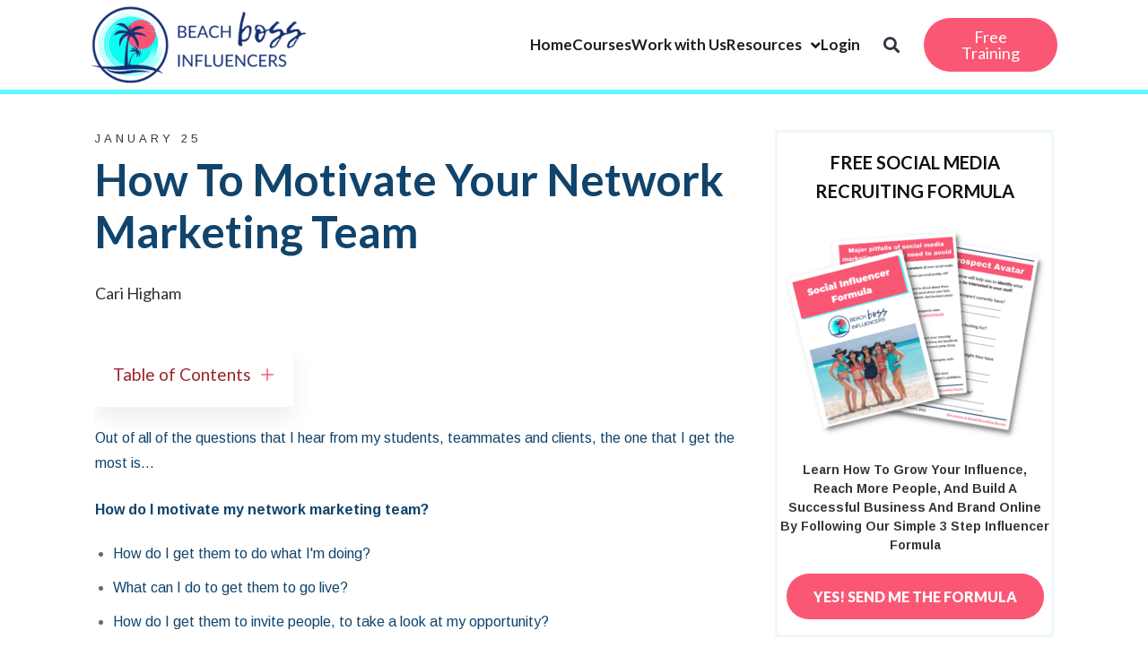

--- FILE ---
content_type: text/html; charset=UTF-8
request_url: https://www.beachbossinfluencers.com/how-to-motivate-your-network-marketing-team/
body_size: 42760
content:
<!DOCTYPE html>
<html lang="en-US">
<head>
	<meta charset="UTF-8">
	<meta name="viewport" content="width=device-width, initial-scale=1.0, viewport-fit=cover" />		<meta name='robots' content='index, follow, max-image-preview:large, max-snippet:-1, max-video-preview:-1' />

	<!-- This site is optimized with the Yoast SEO Premium plugin v24.6 (Yoast SEO v24.6) - https://yoast.com/wordpress/plugins/seo/ -->
	<title>How To Motivate Your Network Marketing Team</title>
	<meta name="description" content="Learn how to motivate network marketing team. Inspire and empower with effective motivation strategies to fuel entrepreneurial success." />
	<link rel="canonical" href="https://www.beachbossinfluencers.com/how-to-motivate-your-network-marketing-team/" />
	<meta property="og:locale" content="en_US" />
	<meta property="og:type" content="article" />
	<meta property="og:title" content="How To Motivate Your Network Marketing Team" />
	<meta property="og:description" content="Learn how to motivate network marketing team. Inspire and empower with effective motivation strategies to fuel entrepreneurial success." />
	<meta property="og:url" content="https://www.beachbossinfluencers.com/how-to-motivate-your-network-marketing-team/" />
	<meta property="og:site_name" content="Beach Boss Influencers" />
	<meta property="article:publisher" content="https://www.facebook.com/beachbossinfluencers" />
	<meta property="article:published_time" content="2022-01-25T02:51:26+00:00" />
	<meta property="article:modified_time" content="2024-09-13T17:15:06+00:00" />
	<meta property="og:image" content="https://www.beachbossinfluencers.com/wp-content/uploads/2022/01/Motivate-Your-Network-Marketing-Team.jpg" />
	<meta property="og:image:width" content="800" />
	<meta property="og:image:height" content="449" />
	<meta property="og:image:type" content="image/jpeg" />
	<meta name="author" content="Cari Higham" />
	<meta name="twitter:card" content="summary_large_image" />
	<meta name="twitter:label1" content="Written by" />
	<meta name="twitter:data1" content="Cari Higham" />
	<meta name="twitter:label2" content="Est. reading time" />
	<meta name="twitter:data2" content="9 minutes" />
	<script type="application/ld+json" class="yoast-schema-graph">{"@context":"https://schema.org","@graph":[{"@type":"Article","@id":"https://www.beachbossinfluencers.com/how-to-motivate-your-network-marketing-team/#article","isPartOf":{"@id":"https://www.beachbossinfluencers.com/how-to-motivate-your-network-marketing-team/"},"author":{"name":"Cari Higham","@id":"https://www.beachbossinfluencers.com/#/schema/person/89e69d27d1e08de6cb980e1bbf3bed0d"},"headline":"How To Motivate Your Network Marketing Team","datePublished":"2022-01-25T02:51:26+00:00","dateModified":"2024-09-13T17:15:06+00:00","mainEntityOfPage":{"@id":"https://www.beachbossinfluencers.com/how-to-motivate-your-network-marketing-team/"},"wordCount":1633,"commentCount":0,"publisher":{"@id":"https://www.beachbossinfluencers.com/#organization"},"image":{"@id":"https://www.beachbossinfluencers.com/how-to-motivate-your-network-marketing-team/#primaryimage"},"thumbnailUrl":"https://www.beachbossinfluencers.com/wp-content/uploads/2022/01/Motivate-Your-Network-Marketing-Team.jpg","keywords":["build your team","networkmarketer","recruiting","social media marketer","team building"],"articleSection":["Blog","Social Media Marketing"],"inLanguage":"en-US","potentialAction":[{"@type":"CommentAction","name":"Comment","target":["https://www.beachbossinfluencers.com/how-to-motivate-your-network-marketing-team/#respond"]}]},{"@type":"WebPage","@id":"https://www.beachbossinfluencers.com/how-to-motivate-your-network-marketing-team/","url":"https://www.beachbossinfluencers.com/how-to-motivate-your-network-marketing-team/","name":"How To Motivate Your Network Marketing Team","isPartOf":{"@id":"https://www.beachbossinfluencers.com/#website"},"primaryImageOfPage":{"@id":"https://www.beachbossinfluencers.com/how-to-motivate-your-network-marketing-team/#primaryimage"},"image":{"@id":"https://www.beachbossinfluencers.com/how-to-motivate-your-network-marketing-team/#primaryimage"},"thumbnailUrl":"https://www.beachbossinfluencers.com/wp-content/uploads/2022/01/Motivate-Your-Network-Marketing-Team.jpg","datePublished":"2022-01-25T02:51:26+00:00","dateModified":"2024-09-13T17:15:06+00:00","description":"Learn how to motivate network marketing team. Inspire and empower with effective motivation strategies to fuel entrepreneurial success.","breadcrumb":{"@id":"https://www.beachbossinfluencers.com/how-to-motivate-your-network-marketing-team/#breadcrumb"},"inLanguage":"en-US","potentialAction":[{"@type":"ReadAction","target":["https://www.beachbossinfluencers.com/how-to-motivate-your-network-marketing-team/"]}]},{"@type":"ImageObject","inLanguage":"en-US","@id":"https://www.beachbossinfluencers.com/how-to-motivate-your-network-marketing-team/#primaryimage","url":"https://www.beachbossinfluencers.com/wp-content/uploads/2022/01/Motivate-Your-Network-Marketing-Team.jpg","contentUrl":"https://www.beachbossinfluencers.com/wp-content/uploads/2022/01/Motivate-Your-Network-Marketing-Team.jpg","width":800,"height":449,"caption":"Motivate Your Network Marketing Team"},{"@type":"BreadcrumbList","@id":"https://www.beachbossinfluencers.com/how-to-motivate-your-network-marketing-team/#breadcrumb","itemListElement":[{"@type":"ListItem","position":1,"name":"Network Marketing Training","item":"https://www.beachbossinfluencers.com/"},{"@type":"ListItem","position":2,"name":"Blog","item":"https://www.beachbossinfluencers.com/?page_id=2649"},{"@type":"ListItem","position":3,"name":"How To Motivate Your Network Marketing Team"}]},{"@type":"WebSite","@id":"https://www.beachbossinfluencers.com/#website","url":"https://www.beachbossinfluencers.com/","name":"Beach Boss Influencers","description":"","publisher":{"@id":"https://www.beachbossinfluencers.com/#organization"},"potentialAction":[{"@type":"SearchAction","target":{"@type":"EntryPoint","urlTemplate":"https://www.beachbossinfluencers.com/?s={search_term_string}"},"query-input":{"@type":"PropertyValueSpecification","valueRequired":true,"valueName":"search_term_string"}}],"inLanguage":"en-US"},{"@type":"Organization","@id":"https://www.beachbossinfluencers.com/#organization","name":"Beach Boss Influencers","url":"https://www.beachbossinfluencers.com/","logo":{"@type":"ImageObject","inLanguage":"en-US","@id":"https://www.beachbossinfluencers.com/#/schema/logo/image/","url":"https://www.beachbossinfluencers.com/wp-content/uploads/2020/05/Beach-Boss-Influencers.png","contentUrl":"https://www.beachbossinfluencers.com/wp-content/uploads/2020/05/Beach-Boss-Influencers.png","width":500,"height":200,"caption":"Beach Boss Influencers"},"image":{"@id":"https://www.beachbossinfluencers.com/#/schema/logo/image/"},"sameAs":["https://www.facebook.com/beachbossinfluencers","https://www.instagram.com/beachbossinfluencers/","https://www.youtube.com/c/BeachBossInfluencersBBI","https://www.tiktok.com/@beachbossinfluencers","https://www.linkedin.com/company/beachbossinfluencers/about/","https://podcasts.apple.com/us/podcast/the-beach-boss-influencers-show/id1603929942"]},{"@type":"Person","@id":"https://www.beachbossinfluencers.com/#/schema/person/89e69d27d1e08de6cb980e1bbf3bed0d","name":"Cari Higham","image":{"@type":"ImageObject","inLanguage":"en-US","@id":"https://www.beachbossinfluencers.com/#/schema/person/image/","url":"https://beachbossinfluencers.com/wp-content/uploads/2022/02/DSC_0176-crop-scaled-96x96.jpg","contentUrl":"https://beachbossinfluencers.com/wp-content/uploads/2022/02/DSC_0176-crop-scaled-96x96.jpg","caption":"Cari Higham"},"description":"Cari Higham is a sought-after Speaker, Trainer, and #1 Best Selling Author that calls Utah home with her husband, Whit, and their three children. Jumping into network marketing in 2013, she quickly learned that there’s a lot more to entrepreneurship than just talking to your friends and family and hoping your business will grow."}]}</script>
	<!-- / Yoast SEO Premium plugin. -->


<link rel='dns-prefetch' href='//accounts.google.com' />
<link rel='dns-prefetch' href='//apis.google.com' />
<link rel="alternate" type="application/rss+xml" title="Beach Boss Influencers &raquo; Feed" href="https://www.beachbossinfluencers.com/feed/" />
<style id='wp-img-auto-sizes-contain-inline-css' type='text/css'>
img:is([sizes=auto i],[sizes^="auto," i]){contain-intrinsic-size:3000px 1500px}
/*# sourceURL=wp-img-auto-sizes-contain-inline-css */
</style>
<link rel='stylesheet' id='jquery.prettyphoto-css' href='https://www.beachbossinfluencers.com/wp-content/plugins/wp-video-lightbox/css/prettyPhoto.css?ver=6.9' type='text/css' media='all' />
<link rel='stylesheet' id='video-lightbox-css' href='https://www.beachbossinfluencers.com/wp-content/plugins/wp-video-lightbox/wp-video-lightbox.css?ver=6.9' type='text/css' media='all' />
<style id='cf-frontend-style-inline-css' type='text/css'>
@font-face {
	font-family: 'Playlist Script';
	font-weight: 400;
	font-display: auto;
	font-fallback: Arial;
	src: url('https://beachbossinfluencers.com/wp-content/uploads/2021/04/Playlist-Script.woff') format('woff');
}
@font-face {
	font-family: 'Playlist Script';
	font-weight: 400;
	font-display: auto;
	font-fallback: Arial;
	src: url('https://beachbossinfluencers.com/wp-content/uploads/2021/04/Playlist-Script.woff') format('woff');
}
/*# sourceURL=cf-frontend-style-inline-css */
</style>
<link rel='stylesheet' id='dce-dynamic-visibility-style-css' href='https://www.beachbossinfluencers.com/wp-content/plugins/dynamic-visibility-for-elementor/assets/css/dynamic-visibility.css?ver=5.0.16' type='text/css' media='all' />
<style id='classic-theme-styles-inline-css' type='text/css'>
/*! This file is auto-generated */
.wp-block-button__link{color:#fff;background-color:#32373c;border-radius:9999px;box-shadow:none;text-decoration:none;padding:calc(.667em + 2px) calc(1.333em + 2px);font-size:1.125em}.wp-block-file__button{background:#32373c;color:#fff;text-decoration:none}
/*# sourceURL=/wp-includes/css/classic-themes.min.css */
</style>
<link rel='stylesheet' id='som_lost_password_style-css' href='https://www.beachbossinfluencers.com/wp-content/plugins/frontend-reset-password/assets/css/password-lost.css?ver=6.9' type='text/css' media='all' />
<link rel='stylesheet' id='tve_style_family_tve_flt-css' href='https://www.beachbossinfluencers.com/wp-content/plugins/thrive-visual-editor/editor/css/thrive_flat.css?ver=10.8.5' type='text/css' media='all' />
<link rel='stylesheet' id='thrive-theme-styles-css' href='https://www.beachbossinfluencers.com/wp-content/themes/thrive-theme/inc/assets/dist/theme.css?ver=10.8.5' type='text/css' media='all' />
<link rel='stylesheet' id='woocommerce-layout-css' href='https://www.beachbossinfluencers.com/wp-content/plugins/woocommerce/assets/css/woocommerce-layout.css?ver=9.7.2' type='text/css' media='all' />
<link rel='stylesheet' id='woocommerce-smallscreen-css' href='https://www.beachbossinfluencers.com/wp-content/plugins/woocommerce/assets/css/woocommerce-smallscreen.css?ver=9.7.2' type='text/css' media='only screen and (max-width: 768px)' />
<link rel='stylesheet' id='woocommerce-general-css' href='https://www.beachbossinfluencers.com/wp-content/plugins/woocommerce/assets/css/woocommerce.css?ver=9.7.2' type='text/css' media='all' />
<style id='woocommerce-inline-inline-css' type='text/css'>
.woocommerce form .form-row .required { visibility: visible; }
/*# sourceURL=woocommerce-inline-inline-css */
</style>
<link rel='stylesheet' id='if-menu-site-css-css' href='https://www.beachbossinfluencers.com/wp-content/plugins/if-menu/assets/if-menu-site.css?ver=6.9' type='text/css' media='all' />
<link rel='stylesheet' id='brands-styles-css' href='https://www.beachbossinfluencers.com/wp-content/plugins/woocommerce/assets/css/brands.css?ver=9.7.2' type='text/css' media='all' />
<link rel='stylesheet' id='elementor-frontend-css' href='https://www.beachbossinfluencers.com/wp-content/plugins/elementor/assets/css/frontend.min.css?ver=3.27.7' type='text/css' media='all' />
<style id='elementor-frontend-inline-css' type='text/css'>
.elementor-kit-2665{--e-global-color-primary:#56FAFF;--e-global-color-secondary:#0D2258;--e-global-color-text:#1D1D1D;--e-global-color-accent:#FA5774;--e-global-color-857785d:#CEFCFF;--e-global-color-6f38974:#FFADBB;--e-global-color-555bc242:#000;--e-global-color-165c6d83:#FFF;--e-global-color-a494f3c:#E4792C;--e-global-color-cdb26d2:#0C1A35;--e-global-color-a7a410a:#11446C;--e-global-color-41bcb29:#6A6B6C;--e-global-color-548c103:#11446C;--e-global-color-9747bd8:#2DAC00;--e-global-color-269343b:#4DD1E0;--e-global-typography-primary-font-family:"Lato";--e-global-typography-primary-font-size:18px;--e-global-typography-primary-font-weight:normal;--e-global-typography-secondary-font-family:"Roboto";--e-global-typography-secondary-font-weight:400;--e-global-typography-text-font-family:"Lato";--e-global-typography-text-font-size:18px;--e-global-typography-text-font-weight:400;--e-global-typography-accent-font-family:"Lemon Tuesday";--e-global-typography-accent-font-weight:500;--e-global-typography-731a673-font-family:"Abel";--e-global-typography-731a673-font-size:16px;--e-global-typography-731a673-font-weight:700;--e-global-typography-731a673-letter-spacing:2px;--e-global-typography-d07a814-font-family:"Arimo";--e-global-typography-d07a814-font-size:18px;--e-global-typography-d07a814-font-weight:normal;font-family:"Lato", Sans-serif;font-size:18px;font-weight:400;}.elementor-kit-2665 button,.elementor-kit-2665 input[type="button"],.elementor-kit-2665 input[type="submit"],.elementor-kit-2665 .elementor-button{background-color:var( --e-global-color-a494f3c );font-family:"Anton", Sans-serif;font-size:18px;font-weight:normal;color:var( --e-global-color-165c6d83 );border-style:solid;border-width:1px 1px 1px 1px;border-radius:10px 10px 10px 10px;}.elementor-kit-2665 e-page-transition{background-color:#FFBC7D;}.elementor-kit-2665 a{color:var( --e-global-color-text );font-family:"Lato", Sans-serif;text-decoration:underline;}.elementor-kit-2665 a:hover{color:var( --e-global-color-accent );text-decoration:underline;}.elementor-kit-2665 h1{font-family:var( --e-global-typography-primary-font-family ), Sans-serif;font-size:var( --e-global-typography-primary-font-size );font-weight:var( --e-global-typography-primary-font-weight );}.elementor-kit-2665 h2{font-family:"Oswald", Sans-serif;font-size:30px;font-weight:normal;}.elementor-kit-2665 h3{font-family:"Oswald", Sans-serif;font-size:24px;font-weight:normal;}.elementor-kit-2665 h4{font-family:var( --e-global-typography-primary-font-family ), Sans-serif;font-size:var( --e-global-typography-primary-font-size );font-weight:var( --e-global-typography-primary-font-weight );}.elementor-section.elementor-section-boxed > .elementor-container{max-width:1080px;}.e-con{--container-max-width:1080px;}{}h1.entry-title{display:var(--page-title-display);}@media(max-width:1024px){.elementor-kit-2665 h1{font-size:var( --e-global-typography-primary-font-size );}.elementor-kit-2665 h4{font-size:var( --e-global-typography-primary-font-size );}.elementor-section.elementor-section-boxed > .elementor-container{max-width:1024px;}.e-con{--container-max-width:1024px;}}@media(max-width:767px){.elementor-kit-2665 h1{font-size:var( --e-global-typography-primary-font-size );}.elementor-kit-2665 h4{font-size:var( --e-global-typography-primary-font-size );}.elementor-section.elementor-section-boxed > .elementor-container{max-width:767px;}.e-con{--container-max-width:767px;}}/* Start custom CSS *//***
* class: .sticky-header
*/
header.sticky-header {
	--header-height: 100px;
	--shrink-header-to: 0.6;
	--transition: .45s cubic-bezier(.4, 0, .2, 1);
	background-color: rgba(244, 245, 248, 1);
	transition: background-color var(--transition),
				backdrop-filter var(--transition),
				box-shadow var(--transition);
}

/***
* Sticky header activated
*/
header.sticky-header.elementor-sticky--effects {
	background-color: rgba(244, 245, 248, .8);
	box-shadow: 0px 4px 33px 1px rgba(0, 0, 0, .07);
	-webkit-backdrop-filter: saturate(180%) blur(20px);
	backdrop-filter: saturate(180%) blur(20px);
}
header.sticky-header > .elementor-container {
	min-height: var(--header-height);
	transition: min-height var(--transition);
}
header.sticky-header.elementor-sticky--effects > .elementor-container {
	min-height: calc( var(--header-height) * var(--shrink-header-to) );
}

/***
* Shorter header on mobile (70px instead of 100px)
*/
@media only screen and (max-width: 767px) {
	header.sticky-header {
		--header-height: 70px;
	}
}

/***
* class: .logo
*/
header.sticky-header .logo img {
	transition: transform var(--transition);
}
header.sticky-header.elementor-sticky--effects .logo img {
	transform: scale(.8);
}/* End custom CSS */
/* Start Custom Fonts CSS */@font-face {
	font-family: 'Lemon Tuesday';
	font-style: normal;
	font-weight: normal;
	font-display: auto;
	src: url('https://www.beachbossinfluencers.com/wp-content/uploads/2022/11/LemonTuesday.eot');
	src: url('https://www.beachbossinfluencers.com/wp-content/uploads/2022/11/LemonTuesday.eot?#iefix') format('embedded-opentype'),
		url('https://www.beachbossinfluencers.com/wp-content/uploads/2022/11/LemonTuesday.woff2') format('woff2'),
		url('https://www.beachbossinfluencers.com/wp-content/uploads/2022/11/LemonTuesday.woff') format('woff'),
		url('https://www.beachbossinfluencers.com/wp-content/uploads/2022/11/LemonTuesday.ttf') format('truetype'),
		url('https://www.beachbossinfluencers.com/wp-content/uploads/2022/11/LemonTuesday.svg#LemonTuesday') format('svg');
}
/* End Custom Fonts CSS */
.elementor-13540 .elementor-element.elementor-element-a6fecd3 > .elementor-container > .elementor-column > .elementor-widget-wrap{align-content:center;align-items:center;}.elementor-13540 .elementor-element.elementor-element-a6fecd3:not(.elementor-motion-effects-element-type-background), .elementor-13540 .elementor-element.elementor-element-a6fecd3 > .elementor-motion-effects-container > .elementor-motion-effects-layer{background-color:var( --e-global-color-165c6d83 );}.elementor-13540 .elementor-element.elementor-element-a6fecd3{border-style:solid;border-width:0px 0px 5px 0px;border-color:var( --e-global-color-primary );transition:background 0.3s, border 0.3s, border-radius 0.3s, box-shadow 0.3s;}.elementor-13540 .elementor-element.elementor-element-a6fecd3 > .elementor-background-overlay{transition:background 0.3s, border-radius 0.3s, opacity 0.3s;}.elementor-bc-flex-widget .elementor-13540 .elementor-element.elementor-element-feb6263.elementor-column .elementor-widget-wrap{align-items:center;}.elementor-13540 .elementor-element.elementor-element-feb6263.elementor-column.elementor-element[data-element_type="column"] > .elementor-widget-wrap.elementor-element-populated{align-content:center;align-items:center;}.elementor-13540 .elementor-element.elementor-element-227fe61 > .elementor-widget-container{margin:0px 0px 0px 0px;padding:0px 0px 0px 00px;}.elementor-13540 .elementor-element.elementor-element-227fe61{text-align:left;}.elementor-13540 .elementor-element.elementor-element-cbcb839 > .elementor-element-populated{margin:0px 0px 0px 0px;--e-column-margin-right:0px;--e-column-margin-left:0px;padding:0px 0px 0px 0px;}.elementor-13540 .elementor-element.elementor-element-1e83601 > .elementor-container > .elementor-column > .elementor-widget-wrap{align-content:center;align-items:center;}.elementor-13540 .elementor-element.elementor-element-e21580d > .elementor-element-populated{margin:0px 0px 0px 0px;--e-column-margin-right:0px;--e-column-margin-left:0px;padding:0px 0px 0px 0px;}.elementor-13540 .elementor-element.elementor-element-725fafe > .elementor-widget-container{margin:0px 0px 0px 0px;padding:0px 0px 0px 0px;}.elementor-13540 .elementor-element.elementor-element-725fafe .elementor-menu-toggle{margin-left:auto;background-color:#02010100;}.elementor-13540 .elementor-element.elementor-element-725fafe .elementor-nav-menu .elementor-item{font-family:"Lato", Sans-serif;font-size:17px;font-weight:bold;text-decoration:none;}.elementor-13540 .elementor-element.elementor-element-725fafe .elementor-nav-menu--main .elementor-item:hover,
					.elementor-13540 .elementor-element.elementor-element-725fafe .elementor-nav-menu--main .elementor-item.elementor-item-active,
					.elementor-13540 .elementor-element.elementor-element-725fafe .elementor-nav-menu--main .elementor-item.highlighted,
					.elementor-13540 .elementor-element.elementor-element-725fafe .elementor-nav-menu--main .elementor-item:focus{color:var( --e-global-color-accent );fill:var( --e-global-color-accent );}.elementor-13540 .elementor-element.elementor-element-725fafe .elementor-nav-menu--main:not(.e--pointer-framed) .elementor-item:before,
					.elementor-13540 .elementor-element.elementor-element-725fafe .elementor-nav-menu--main:not(.e--pointer-framed) .elementor-item:after{background-color:var( --e-global-color-accent );}.elementor-13540 .elementor-element.elementor-element-725fafe .e--pointer-framed .elementor-item:before,
					.elementor-13540 .elementor-element.elementor-element-725fafe .e--pointer-framed .elementor-item:after{border-color:var( --e-global-color-accent );}.elementor-13540 .elementor-element.elementor-element-725fafe .elementor-nav-menu--main .elementor-item{padding-left:0px;padding-right:0px;}.elementor-13540 .elementor-element.elementor-element-725fafe{--e-nav-menu-horizontal-menu-item-margin:calc( 0px / 2 );}.elementor-13540 .elementor-element.elementor-element-725fafe .elementor-nav-menu--main:not(.elementor-nav-menu--layout-horizontal) .elementor-nav-menu > li:not(:last-child){margin-bottom:0px;}.elementor-bc-flex-widget .elementor-13540 .elementor-element.elementor-element-a0adf36.elementor-column .elementor-widget-wrap{align-items:center;}.elementor-13540 .elementor-element.elementor-element-a0adf36.elementor-column.elementor-element[data-element_type="column"] > .elementor-widget-wrap.elementor-element-populated{align-content:center;align-items:center;}.elementor-13540 .elementor-element.elementor-element-a0adf36 > .elementor-element-populated{margin:0px 0px 0px 0px;--e-column-margin-right:0px;--e-column-margin-left:0px;padding:0px 0px 0px 0px;}.elementor-13540 .elementor-element.elementor-element-1281a55 > .elementor-widget-container{margin:0px 0px 0px 0px;padding:0px 0px 0px 0px;}.elementor-13540 .elementor-element.elementor-element-1281a55 .elementor-search-form{text-align:center;}.elementor-13540 .elementor-element.elementor-element-1281a55 .elementor-search-form__toggle{--e-search-form-toggle-size:33px;--e-search-form-toggle-background-color:#FFFFFF00;}.elementor-13540 .elementor-element.elementor-element-1281a55:not(.elementor-search-form--skin-full_screen) .elementor-search-form__container{border-radius:3px;}.elementor-13540 .elementor-element.elementor-element-1281a55.elementor-search-form--skin-full_screen input[type="search"].elementor-search-form__input{border-radius:3px;}.elementor-bc-flex-widget .elementor-13540 .elementor-element.elementor-element-b9cd0fc.elementor-column .elementor-widget-wrap{align-items:center;}.elementor-13540 .elementor-element.elementor-element-b9cd0fc.elementor-column.elementor-element[data-element_type="column"] > .elementor-widget-wrap.elementor-element-populated{align-content:center;align-items:center;}.elementor-13540 .elementor-element.elementor-element-6b18cd9 .elementor-button{background-color:var( --e-global-color-accent );font-family:"Lato", Sans-serif;font-size:18px;font-weight:normal;text-decoration:none;border-radius:80px 80px 80px 80px;}.elementor-13540 .elementor-element.elementor-element-6b18cd9 .elementor-button:hover, .elementor-13540 .elementor-element.elementor-element-6b18cd9 .elementor-button:focus{background-color:var( --e-global-color-6f38974 );color:var( --e-global-color-165c6d83 );border-color:#E4792C00;}.elementor-13540 .elementor-element.elementor-element-6b18cd9 > .elementor-widget-container{margin:0px 0px 0px 0px;}.elementor-13540 .elementor-element.elementor-element-6b18cd9 .elementor-button:hover svg, .elementor-13540 .elementor-element.elementor-element-6b18cd9 .elementor-button:focus svg{fill:var( --e-global-color-165c6d83 );}@media(max-width:1024px){.elementor-13540 .elementor-element.elementor-element-feb6263 > .elementor-element-populated{padding:0px 15px 0px 15px;}.elementor-13540 .elementor-element.elementor-element-227fe61{text-align:left;}.elementor-13540 .elementor-element.elementor-element-227fe61 img{width:60%;}.elementor-bc-flex-widget .elementor-13540 .elementor-element.elementor-element-cbcb839.elementor-column .elementor-widget-wrap{align-items:center;}.elementor-13540 .elementor-element.elementor-element-cbcb839.elementor-column.elementor-element[data-element_type="column"] > .elementor-widget-wrap.elementor-element-populated{align-content:center;align-items:center;}.elementor-13540 .elementor-element.elementor-element-725fafe > .elementor-widget-container{margin:0px 0px 0px 0px;}}@media(min-width:768px){.elementor-13540 .elementor-element.elementor-element-feb6263{width:22.638%;}.elementor-13540 .elementor-element.elementor-element-cbcb839{width:63.393%;}.elementor-13540 .elementor-element.elementor-element-e21580d{width:89.818%;}.elementor-13540 .elementor-element.elementor-element-a0adf36{width:10.091%;}.elementor-13540 .elementor-element.elementor-element-b9cd0fc{width:13.947%;}}@media(max-width:1024px) and (min-width:768px){.elementor-13540 .elementor-element.elementor-element-feb6263{width:80%;}.elementor-13540 .elementor-element.elementor-element-cbcb839{width:20%;}.elementor-13540 .elementor-element.elementor-element-e21580d{width:70%;}.elementor-13540 .elementor-element.elementor-element-a0adf36{width:30%;}.elementor-13540 .elementor-element.elementor-element-b9cd0fc{width:100%;}}@media(max-width:767px){.elementor-13540 .elementor-element.elementor-element-a6fecd3{padding:0px 0px 015px 0px;}.elementor-13540 .elementor-element.elementor-element-feb6263{width:80%;}.elementor-13540 .elementor-element.elementor-element-feb6263 > .elementor-element-populated{margin:0px 0px 0px 0px;--e-column-margin-right:0px;--e-column-margin-left:0px;padding:0px 15px 0px 15px;}.elementor-13540 .elementor-element.elementor-element-227fe61{text-align:left;}.elementor-13540 .elementor-element.elementor-element-227fe61 img{width:60%;}.elementor-13540 .elementor-element.elementor-element-cbcb839{width:20%;}.elementor-bc-flex-widget .elementor-13540 .elementor-element.elementor-element-cbcb839.elementor-column .elementor-widget-wrap{align-items:center;}.elementor-13540 .elementor-element.elementor-element-cbcb839.elementor-column.elementor-element[data-element_type="column"] > .elementor-widget-wrap.elementor-element-populated{align-content:center;align-items:center;}.elementor-13540 .elementor-element.elementor-element-cbcb839 > .elementor-element-populated{padding:0px 0px 0px 0px;}.elementor-13540 .elementor-element.elementor-element-1e83601{margin-top:0px;margin-bottom:0px;padding:0px 0px 0px 0px;}.elementor-13540 .elementor-element.elementor-element-e21580d{width:50%;}.elementor-13540 .elementor-element.elementor-element-e21580d > .elementor-element-populated{margin:0px 0px 0px 0px;--e-column-margin-right:0px;--e-column-margin-left:0px;padding:0px 0px 0px 0px;}.elementor-13540 .elementor-element.elementor-element-725fafe{z-index:999;}.elementor-13540 .elementor-element.elementor-element-a0adf36{width:50%;}.elementor-bc-flex-widget .elementor-13540 .elementor-element.elementor-element-a0adf36.elementor-column .elementor-widget-wrap{align-items:center;}.elementor-13540 .elementor-element.elementor-element-a0adf36.elementor-column.elementor-element[data-element_type="column"] > .elementor-widget-wrap.elementor-element-populated{align-content:center;align-items:center;}.elementor-13540 .elementor-element.elementor-element-a0adf36 > .elementor-element-populated{padding:0px 0px 0px 0px;}.elementor-13540 .elementor-element.elementor-element-1281a55 input[type="search"].elementor-search-form__input{font-size:18px;}.elementor-13540 .elementor-element.elementor-element-b9cd0fc > .elementor-element-populated{margin:0px 0px 0px 0px;--e-column-margin-right:0px;--e-column-margin-left:0px;padding:0px 015px 0px 015px;}.elementor-13540 .elementor-element.elementor-element-6b18cd9 > .elementor-widget-container{margin:0px 0px 0px 0px;}}
.elementor-14042 .elementor-element.elementor-element-100b962{padding:0px 0px 0px 0px;}.elementor-14042 .elementor-element.elementor-element-34ec923 > .elementor-element-populated{padding:0px 0px 0px 0px;}.elementor-14042 .elementor-element.elementor-element-d30b735 > .elementor-widget-container{margin:0px 0px 0px 0px;padding:0px 0px 0px 0px;}.elementor-14042 .elementor-element.elementor-element-d30b735{font-family:"Lato", Sans-serif;font-size:14px;}.elementor-14042 .elementor-element.elementor-element-23f96a4 > .elementor-container > .elementor-column > .elementor-widget-wrap{align-content:flex-start;align-items:flex-start;}.elementor-14042 .elementor-element.elementor-element-23f96a4:not(.elementor-motion-effects-element-type-background), .elementor-14042 .elementor-element.elementor-element-23f96a4 > .elementor-motion-effects-container > .elementor-motion-effects-layer{background-color:#0D2258;}.elementor-14042 .elementor-element.elementor-element-23f96a4{transition:background 0.3s, border 0.3s, border-radius 0.3s, box-shadow 0.3s;margin-top:0px;margin-bottom:0px;padding:20px 0px 0px 0px;}.elementor-14042 .elementor-element.elementor-element-23f96a4 > .elementor-background-overlay{transition:background 0.3s, border-radius 0.3s, opacity 0.3s;}.elementor-bc-flex-widget .elementor-14042 .elementor-element.elementor-element-6250bb2.elementor-column .elementor-widget-wrap{align-items:flex-start;}.elementor-14042 .elementor-element.elementor-element-6250bb2.elementor-column.elementor-element[data-element_type="column"] > .elementor-widget-wrap.elementor-element-populated{align-content:flex-start;align-items:flex-start;}.elementor-14042 .elementor-element.elementor-element-6250bb2 > .elementor-element-populated{padding:0px 20px 0px 0px;}.elementor-14042 .elementor-element.elementor-element-57622c7{text-align:right;}.elementor-14042 .elementor-element.elementor-element-57622c7 img{width:250px;}.elementor-bc-flex-widget .elementor-14042 .elementor-element.elementor-element-bc0b42a.elementor-column .elementor-widget-wrap{align-items:flex-start;}.elementor-14042 .elementor-element.elementor-element-bc0b42a.elementor-column.elementor-element[data-element_type="column"] > .elementor-widget-wrap.elementor-element-populated{align-content:flex-start;align-items:flex-start;}.elementor-14042 .elementor-element.elementor-element-bc0b42a.elementor-column > .elementor-widget-wrap{justify-content:flex-end;}.elementor-14042 .elementor-element.elementor-element-9c24884 .elementor-heading-title{font-family:"Lato", Sans-serif;font-size:18px;font-weight:bold;color:var( --e-global-color-165c6d83 );}.elementor-14042 .elementor-element.elementor-element-7ea692e{--grid-template-columns:repeat(6, auto);--icon-size:21px;--grid-column-gap:5px;--grid-row-gap:0px;}.elementor-14042 .elementor-element.elementor-element-7ea692e .elementor-widget-container{text-align:left;}.elementor-14042 .elementor-element.elementor-element-7ea692e > .elementor-widget-container{padding:0px 0px 0px 20px;}.elementor-14042 .elementor-element.elementor-element-7ea692e .elementor-social-icon{background-color:var( --e-global-color-555bc242 );}.elementor-14042 .elementor-element.elementor-element-7ea692e .elementor-social-icon:hover{background-color:var( --e-global-color-primary );}.elementor-14042 .elementor-element.elementor-element-7ea692e .elementor-social-icon:hover i{color:var( --e-global-color-secondary );}.elementor-14042 .elementor-element.elementor-element-7ea692e .elementor-social-icon:hover svg{fill:var( --e-global-color-secondary );}.elementor-14042 .elementor-element.elementor-element-b0717fd .elementor-heading-title{font-family:"Lato", Sans-serif;font-size:18px;font-weight:bold;color:var( --e-global-color-165c6d83 );}.elementor-14042 .elementor-element.elementor-element-d0627ad > .elementor-widget-container{background-color:var( --e-global-color-secondary );}.elementor-14042 .elementor-element.elementor-element-d0627ad .elementor-nav-menu .elementor-item{font-family:"Lato", Sans-serif;font-size:16px;font-weight:400;text-decoration:none;}.elementor-14042 .elementor-element.elementor-element-d0627ad .elementor-nav-menu--main .elementor-item{color:var( --e-global-color-165c6d83 );fill:var( --e-global-color-165c6d83 );padding-left:0px;padding-right:0px;padding-top:5px;padding-bottom:5px;}.elementor-14042 .elementor-element.elementor-element-d0627ad .elementor-nav-menu--main .elementor-item:hover,
					.elementor-14042 .elementor-element.elementor-element-d0627ad .elementor-nav-menu--main .elementor-item.elementor-item-active,
					.elementor-14042 .elementor-element.elementor-element-d0627ad .elementor-nav-menu--main .elementor-item.highlighted,
					.elementor-14042 .elementor-element.elementor-element-d0627ad .elementor-nav-menu--main .elementor-item:focus{color:var( --e-global-color-accent );fill:var( --e-global-color-accent );}.elementor-14042 .elementor-element.elementor-element-d0627ad{--e-nav-menu-horizontal-menu-item-margin:calc( 0px / 2 );}.elementor-14042 .elementor-element.elementor-element-d0627ad .elementor-nav-menu--main:not(.elementor-nav-menu--layout-horizontal) .elementor-nav-menu > li:not(:last-child){margin-bottom:0px;}.elementor-14042 .elementor-element.elementor-element-4d30236 > .elementor-container > .elementor-column > .elementor-widget-wrap{align-content:center;align-items:center;}.elementor-14042 .elementor-element.elementor-element-4d30236:not(.elementor-motion-effects-element-type-background), .elementor-14042 .elementor-element.elementor-element-4d30236 > .elementor-motion-effects-container > .elementor-motion-effects-layer{background-color:var( --e-global-color-secondary );}.elementor-14042 .elementor-element.elementor-element-4d30236{transition:background 0.3s, border 0.3s, border-radius 0.3s, box-shadow 0.3s;padding:10px 10px 10px 10px;}.elementor-14042 .elementor-element.elementor-element-4d30236 > .elementor-background-overlay{transition:background 0.3s, border-radius 0.3s, opacity 0.3s;}.elementor-14042 .elementor-element.elementor-element-46904a5{text-align:center;}.elementor-14042 .elementor-element.elementor-element-46904a5 .elementor-heading-title{font-family:"Lato", Sans-serif;font-size:12px;font-weight:normal;color:#8B8B8B;}@media(max-width:767px){.elementor-14042 .elementor-element.elementor-element-57622c7 > .elementor-widget-container{margin:25px 0px 0px 0px;padding:0px 30px 0px 30px;}.elementor-14042 .elementor-element.elementor-element-7ea692e .elementor-widget-container{text-align:center;}}@media(min-width:768px){.elementor-14042 .elementor-element.elementor-element-6250bb2{width:33.3%;}.elementor-14042 .elementor-element.elementor-element-bc0b42a{width:32.732%;}.elementor-14042 .elementor-element.elementor-element-cf8479e{width:33.3%;}}
/*# sourceURL=elementor-frontend-inline-css */
</style>
<link rel='stylesheet' id='widget-image-css' href='https://www.beachbossinfluencers.com/wp-content/plugins/elementor/assets/css/widget-image.min.css?ver=3.27.7' type='text/css' media='all' />
<link rel='stylesheet' id='widget-nav-menu-css' href='https://www.beachbossinfluencers.com/wp-content/plugins/elementor-pro/assets/css/widget-nav-menu.min.css?ver=3.27.7' type='text/css' media='all' />
<link rel='stylesheet' id='widget-search-form-css' href='https://www.beachbossinfluencers.com/wp-content/plugins/elementor-pro/assets/css/widget-search-form.min.css?ver=3.27.7' type='text/css' media='all' />
<link rel='stylesheet' id='elementor-icons-shared-0-css' href='https://www.beachbossinfluencers.com/wp-content/plugins/elementor/assets/lib/font-awesome/css/fontawesome.min.css?ver=5.15.3' type='text/css' media='all' />
<link rel='stylesheet' id='elementor-icons-fa-solid-css' href='https://www.beachbossinfluencers.com/wp-content/plugins/elementor/assets/lib/font-awesome/css/solid.min.css?ver=5.15.3' type='text/css' media='all' />
<link rel='stylesheet' id='e-sticky-css' href='https://www.beachbossinfluencers.com/wp-content/plugins/elementor-pro/assets/css/modules/sticky.min.css?ver=3.27.7' type='text/css' media='all' />
<link rel='stylesheet' id='e-motion-fx-css' href='https://www.beachbossinfluencers.com/wp-content/plugins/elementor-pro/assets/css/modules/motion-fx.min.css?ver=3.27.7' type='text/css' media='all' />
<link rel='stylesheet' id='widget-breadcrumbs-css' href='https://www.beachbossinfluencers.com/wp-content/plugins/elementor-pro/assets/css/widget-breadcrumbs.min.css?ver=3.27.7' type='text/css' media='all' />
<link rel='stylesheet' id='widget-heading-css' href='https://www.beachbossinfluencers.com/wp-content/plugins/elementor/assets/css/widget-heading.min.css?ver=3.27.7' type='text/css' media='all' />
<link rel='stylesheet' id='widget-social-icons-css' href='https://www.beachbossinfluencers.com/wp-content/plugins/elementor/assets/css/widget-social-icons.min.css?ver=3.27.7' type='text/css' media='all' />
<link rel='stylesheet' id='e-apple-webkit-css' href='https://www.beachbossinfluencers.com/wp-content/plugins/elementor/assets/css/conditionals/apple-webkit.min.css?ver=3.27.7' type='text/css' media='all' />
<link rel='stylesheet' id='elementor-icons-css' href='https://www.beachbossinfluencers.com/wp-content/plugins/elementor/assets/lib/eicons/css/elementor-icons.min.css?ver=5.35.0' type='text/css' media='all' />
<link rel='stylesheet' id='thrive-theme-woocommerce-css' href='https://www.beachbossinfluencers.com/wp-content/themes/thrive-theme/inc/assets/dist/woocommerce.css?ver=10.8.5' type='text/css' media='all' />
<link rel='stylesheet' id='thrive-theme-css' href='https://www.beachbossinfluencers.com/wp-content/themes/thrive-theme/style.css?ver=10.8.5' type='text/css' media='all' />
<link rel='stylesheet' id='thrive-template-css' href='//www.beachbossinfluencers.com/wp-content/uploads/thrive/theme-template-1728534668.css?ver=10.8.5' type='text/css' media='all' />
<link rel='stylesheet' id='select2-css' href='https://www.beachbossinfluencers.com/wp-content/plugins/woocommerce/assets/css/select2.css?ver=9.7.2' type='text/css' media='all' />
<link rel='stylesheet' id='google-fonts-1-css' href='https://fonts.googleapis.com/css?family=Lato%3A100%2C100italic%2C200%2C200italic%2C300%2C300italic%2C400%2C400italic%2C500%2C500italic%2C600%2C600italic%2C700%2C700italic%2C800%2C800italic%2C900%2C900italic%7CRoboto%3A100%2C100italic%2C200%2C200italic%2C300%2C300italic%2C400%2C400italic%2C500%2C500italic%2C600%2C600italic%2C700%2C700italic%2C800%2C800italic%2C900%2C900italic%7CAbel%3A100%2C100italic%2C200%2C200italic%2C300%2C300italic%2C400%2C400italic%2C500%2C500italic%2C600%2C600italic%2C700%2C700italic%2C800%2C800italic%2C900%2C900italic%7CArimo%3A100%2C100italic%2C200%2C200italic%2C300%2C300italic%2C400%2C400italic%2C500%2C500italic%2C600%2C600italic%2C700%2C700italic%2C800%2C800italic%2C900%2C900italic%7COswald%3A100%2C100italic%2C200%2C200italic%2C300%2C300italic%2C400%2C400italic%2C500%2C500italic%2C600%2C600italic%2C700%2C700italic%2C800%2C800italic%2C900%2C900italic%7CAnton%3A100%2C100italic%2C200%2C200italic%2C300%2C300italic%2C400%2C400italic%2C500%2C500italic%2C600%2C600italic%2C700%2C700italic%2C800%2C800italic%2C900%2C900italic&#038;display=auto&#038;ver=6.9' type='text/css' media='all' />
<link rel='stylesheet' id='elementor-icons-fa-brands-css' href='https://www.beachbossinfluencers.com/wp-content/plugins/elementor/assets/lib/font-awesome/css/brands.min.css?ver=5.15.3' type='text/css' media='all' />
<link rel="preconnect" href="https://fonts.gstatic.com/" crossorigin><script type="text/javascript" src="https://www.beachbossinfluencers.com/wp-includes/js/jquery/jquery.min.js?ver=3.7.1" id="jquery-core-js"></script>
<script type="text/javascript" src="https://www.beachbossinfluencers.com/wp-includes/js/jquery/jquery-migrate.min.js?ver=3.4.1" id="jquery-migrate-js"></script>
<script type="text/javascript" src="https://www.beachbossinfluencers.com/wp-content/plugins/wp-video-lightbox/js/jquery.prettyPhoto.js?ver=3.1.6" id="jquery.prettyphoto-js"></script>
<script type="text/javascript" id="video-lightbox-js-extra">
/* <![CDATA[ */
var vlpp_vars = {"prettyPhoto_rel":"wp-video-lightbox","animation_speed":"fast","slideshow":"5000","autoplay_slideshow":"false","opacity":"0.8","show_title":"true","allow_resize":"true","allow_expand":"true","default_width":"640","default_height":"480","counter_separator_label":"/","theme":"pp_default","horizontal_padding":"20","hideflash":"false","wmode":"opaque","autoplay":"true","modal":"false","deeplinking":"false","overlay_gallery":"true","overlay_gallery_max":"30","keyboard_shortcuts":"true","ie6_fallback":"true"};
//# sourceURL=video-lightbox-js-extra
/* ]]> */
</script>
<script type="text/javascript" src="https://www.beachbossinfluencers.com/wp-content/plugins/wp-video-lightbox/js/video-lightbox.js?ver=3.1.6" id="video-lightbox-js"></script>
<script type="text/javascript" src="https://www.beachbossinfluencers.com/wp-includes/js/jquery/ui/core.min.js?ver=1.13.3" id="jquery-ui-core-js"></script>
<script type="text/javascript" src="https://www.beachbossinfluencers.com/wp-includes/js/jquery/ui/menu.min.js?ver=1.13.3" id="jquery-ui-menu-js"></script>
<script type="text/javascript" src="https://www.beachbossinfluencers.com/wp-includes/js/dist/dom-ready.min.js?ver=f77871ff7694fffea381" id="wp-dom-ready-js"></script>
<script type="text/javascript" src="https://www.beachbossinfluencers.com/wp-includes/js/dist/hooks.min.js?ver=dd5603f07f9220ed27f1" id="wp-hooks-js"></script>
<script type="text/javascript" src="https://www.beachbossinfluencers.com/wp-includes/js/dist/i18n.min.js?ver=c26c3dc7bed366793375" id="wp-i18n-js"></script>
<script type="text/javascript" id="wp-i18n-js-after">
/* <![CDATA[ */
wp.i18n.setLocaleData( { 'text direction\u0004ltr': [ 'ltr' ] } );
//# sourceURL=wp-i18n-js-after
/* ]]> */
</script>
<script type="text/javascript" src="https://www.beachbossinfluencers.com/wp-includes/js/dist/a11y.min.js?ver=cb460b4676c94bd228ed" id="wp-a11y-js"></script>
<script type="text/javascript" src="https://www.beachbossinfluencers.com/wp-includes/js/jquery/ui/autocomplete.min.js?ver=1.13.3" id="jquery-ui-autocomplete-js"></script>
<script type="text/javascript" src="https://www.beachbossinfluencers.com/wp-includes/js/imagesloaded.min.js?ver=5.0.0" id="imagesloaded-js"></script>
<script type="text/javascript" src="https://www.beachbossinfluencers.com/wp-includes/js/masonry.min.js?ver=4.2.2" id="masonry-js"></script>
<script type="text/javascript" src="https://www.beachbossinfluencers.com/wp-includes/js/jquery/jquery.masonry.min.js?ver=3.1.2b" id="jquery-masonry-js"></script>
<script type="text/javascript" id="tve_frontend-js-extra">
/* <![CDATA[ */
var tve_frontend_options = {"ajaxurl":"https://www.beachbossinfluencers.com/wp-admin/admin-ajax.php","is_editor_page":"","page_events":[],"is_single":"1","social_fb_app_id":"","dash_url":"https://www.beachbossinfluencers.com/wp-content/themes/thrive-theme/thrive-dashboard","queried_object":{"ID":6764,"post_author":"573"},"query_vars":{"page":"","name":"how-to-motivate-your-network-marketing-team"},"$_POST":[],"translations":{"Copy":"Copy","empty_username":"ERROR: The username field is empty.","empty_password":"ERROR: The password field is empty.","empty_login":"ERROR: Enter a username or email address.","min_chars":"At least %s characters are needed","no_headings":"No headings found","registration_err":{"required_field":"\u003Cstrong\u003EError\u003C/strong\u003E: This field is required","required_email":"\u003Cstrong\u003EError\u003C/strong\u003E: Please type your email address","invalid_email":"\u003Cstrong\u003EError\u003C/strong\u003E: The email address isn&#8217;t correct","passwordmismatch":"\u003Cstrong\u003EError\u003C/strong\u003E: Password mismatch"}},"routes":{"posts":"https://www.beachbossinfluencers.com/wp-json/tcb/v1/posts","video_reporting":"https://www.beachbossinfluencers.com/wp-json/tcb/v1/video-reporting"},"nonce":"39822052cd","allow_video_src":"","google_client_id":null,"google_api_key":null,"facebook_app_id":null,"lead_generation_custom_tag_apis":["activecampaign","aweber","convertkit","drip","klicktipp","mailchimp","sendlane","zapier"],"post_request_data":[],"user_profile_nonce":"077bdc8875","ip":"3.142.246.99","current_user":[],"post_id":"6764","post_title":"How To Motivate Your Network Marketing Team","post_type":"post","post_url":"https://www.beachbossinfluencers.com/how-to-motivate-your-network-marketing-team/","is_lp":"","woo_rest_routes":{"shop":"https://www.beachbossinfluencers.com/wp-json/tcb/v1/woo/render_shop","product_categories":"https://www.beachbossinfluencers.com/wp-json/tcb/v1/woo/render_product_categories","product_variations":"https://www.beachbossinfluencers.com/wp-json/tcb/v1/woo/variations"},"conditional_display":{"is_tooltip_dismissed":false},"woocommerce_related_plugins":{"product_addons":false}};
//# sourceURL=tve_frontend-js-extra
/* ]]> */
</script>
<script type="text/javascript" src="https://www.beachbossinfluencers.com/wp-content/plugins/thrive-visual-editor/editor/js/dist/modules/general.min.js?ver=10.8.5" id="tve_frontend-js"></script>
<script type="text/javascript" src="https://www.beachbossinfluencers.com/wp-includes/js/plupload/moxie.min.js?ver=1.3.5.1" id="moxiejs-js"></script>
<script type="text/javascript" src="https://www.beachbossinfluencers.com/wp-content/plugins/woocommerce/assets/js/js-cookie/js.cookie.min.js?ver=2.1.4-wc.9.7.2" id="js-cookie-js" defer="defer" data-wp-strategy="defer"></script>
<script type="text/javascript" id="wc-cart-fragments-js-extra">
/* <![CDATA[ */
var wc_cart_fragments_params = {"ajax_url":"/wp-admin/admin-ajax.php","wc_ajax_url":"/?wc-ajax=%%endpoint%%","cart_hash_key":"wc_cart_hash_075b5945c6b4dc777f007dea933f239d","fragment_name":"wc_fragments_075b5945c6b4dc777f007dea933f239d","request_timeout":"5000"};
//# sourceURL=wc-cart-fragments-js-extra
/* ]]> */
</script>
<script type="text/javascript" src="https://www.beachbossinfluencers.com/wp-content/plugins/woocommerce/assets/js/frontend/cart-fragments.min.js?ver=9.7.2" id="wc-cart-fragments-js" defer="defer" data-wp-strategy="defer"></script>
<script type="text/javascript" src="https://www.beachbossinfluencers.com/wp-content/plugins/woocommerce/assets/js/jquery-blockui/jquery.blockUI.min.js?ver=2.7.0-wc.9.7.2" id="jquery-blockui-js" defer="defer" data-wp-strategy="defer"></script>
<script type="text/javascript" id="woocommerce-js-extra">
/* <![CDATA[ */
var woocommerce_params = {"ajax_url":"/wp-admin/admin-ajax.php","wc_ajax_url":"/?wc-ajax=%%endpoint%%","i18n_password_show":"Show password","i18n_password_hide":"Hide password"};
//# sourceURL=woocommerce-js-extra
/* ]]> */
</script>
<script type="text/javascript" src="https://www.beachbossinfluencers.com/wp-content/plugins/woocommerce/assets/js/frontend/woocommerce.min.js?ver=9.7.2" id="woocommerce-js" defer="defer" data-wp-strategy="defer"></script>
<script type="text/javascript" id="theme-frontend-js-extra">
/* <![CDATA[ */
var thrive_front_localize = {"comments_form":{"error_defaults":{"email":"Email address invalid","url":"Website address invalid","required":"Required field missing"}},"routes":{"posts":"https://www.beachbossinfluencers.com/wp-json/tcb/v1/posts","frontend":"https://www.beachbossinfluencers.com/wp-json/ttb/v1/frontend"},"tar_post_url":"?tve=true&action=architect&from_theme=1","is_editor":"","ID":"13129","template_url":"?tve=true&action=architect&from_tar=6764","pagination_url":{"template":"https://www.beachbossinfluencers.com/how-to-motivate-your-network-marketing-team/page/[thrive_page_number]/","base":"https://www.beachbossinfluencers.com/how-to-motivate-your-network-marketing-team/"},"sidebar_visibility":[],"is_singular":"1","is_user_logged_in":""};
//# sourceURL=theme-frontend-js-extra
/* ]]> */
</script>
<script type="text/javascript" src="https://www.beachbossinfluencers.com/wp-content/themes/thrive-theme/inc/assets/dist/frontend.min.js?ver=10.8.5" id="theme-frontend-js"></script>
<script type="text/javascript" src="https://www.beachbossinfluencers.com/wp-content/plugins/woocommerce/assets/js/selectWoo/selectWoo.full.min.js?ver=1.0.9-wc.9.7.2" id="selectWoo-js" defer="defer" data-wp-strategy="defer"></script>
<style>
.som-password-error-message,
.som-password-sent-message {
	background-color: #ffffff;
	border-color: #ffffff;
}
</style>
<style type="text/css" id="tve_global_variables">:root{--tcb-color-0:rgb(179, 137, 128);--tcb-color-0-h:10;--tcb-color-0-s:25%;--tcb-color-0-l:60%;--tcb-color-0-a:1;--tcb-color-1:rgb(250, 87, 116);--tcb-color-1-h:349;--tcb-color-1-s:94%;--tcb-color-1-l:66%;--tcb-color-1-a:1;--tcb-color-2:rgb(106, 107, 108);--tcb-color-2-h:210;--tcb-color-2-s:0%;--tcb-color-2-l:41%;--tcb-color-2-a:1;--tcb-color-3:rgb(13, 34, 88);--tcb-color-3-h:223;--tcb-color-3-s:74%;--tcb-color-3-l:19%;--tcb-color-3-a:1;--tcb-background-author-image:url(https://beachbossinfluencers.com/wp-content/uploads/2022/02/DSC_0176-crop-scaled-256x256.jpg);--tcb-background-user-image:url();--tcb-background-featured-image-thumbnail:url(https://www.beachbossinfluencers.com/wp-content/uploads/2022/01/Motivate-Your-Network-Marketing-Team.jpg);--tcb-skin-color-0:hsla(var(--tcb-theme-main-master-h,210), var(--tcb-theme-main-master-s,79%), var(--tcb-theme-main-master-l,54%), var(--tcb-theme-main-master-a,1));--tcb-skin-color-0-h:var(--tcb-theme-main-master-h,210);--tcb-skin-color-0-s:var(--tcb-theme-main-master-s,79%);--tcb-skin-color-0-l:var(--tcb-theme-main-master-l,54%);--tcb-skin-color-0-a:var(--tcb-theme-main-master-a,1);--tcb-skin-color-1:hsla(calc(var(--tcb-theme-main-master-h,210) - 0 ), 79%, 54%, 1);--tcb-skin-color-1-h:calc(var(--tcb-theme-main-master-h,210) - 0 );--tcb-skin-color-1-s:79%;--tcb-skin-color-1-l:54%;--tcb-skin-color-1-a:1;--tcb-skin-color-3:hsla(calc(var(--tcb-theme-main-master-h,210) + 30 ), 85%, 13%, 1);--tcb-skin-color-3-h:calc(var(--tcb-theme-main-master-h,210) + 30 );--tcb-skin-color-3-s:85%;--tcb-skin-color-3-l:13%;--tcb-skin-color-3-a:1;--tcb-skin-color-8:hsla(calc(var(--tcb-theme-main-master-h,210) - 0 ), 79%, 54%, 1);--tcb-skin-color-8-h:calc(var(--tcb-theme-main-master-h,210) - 0 );--tcb-skin-color-8-s:79%;--tcb-skin-color-8-l:54%;--tcb-skin-color-8-a:1;--tcb-skin-color-9:hsla(calc(var(--tcb-theme-main-master-h,210) - 3 ), 56%, 96%, 1);--tcb-skin-color-9-h:calc(var(--tcb-theme-main-master-h,210) - 3 );--tcb-skin-color-9-s:56%;--tcb-skin-color-9-l:96%;--tcb-skin-color-9-a:1;--tcb-skin-color-10:hsla(calc(var(--tcb-theme-main-master-h,210) - 21 ), 100%, 81%, 1);--tcb-skin-color-10-h:calc(var(--tcb-theme-main-master-h,210) - 21 );--tcb-skin-color-10-s:100%;--tcb-skin-color-10-l:81%;--tcb-skin-color-10-a:1;--tcb-skin-color-13:hsla(calc(var(--tcb-theme-main-master-h,210) - 0 ), 79%, 36%, 1);--tcb-skin-color-13-h:calc(var(--tcb-theme-main-master-h,210) - 0 );--tcb-skin-color-13-s:79%;--tcb-skin-color-13-l:36%;--tcb-skin-color-13-a:1;--tcb-skin-color-16:rgb(90, 93, 96);--tcb-skin-color-16-h:210;--tcb-skin-color-16-s:3%;--tcb-skin-color-16-l:36%;--tcb-skin-color-16-a:1;--tcb-skin-color-18:rgba(47, 139, 231, 0.8);--tcb-skin-color-18-h:210;--tcb-skin-color-18-s:79%;--tcb-skin-color-18-l:54%;--tcb-skin-color-18-a:0.8;--tcb-skin-color-19:rgba(240, 246, 251, 0.85);--tcb-skin-color-19-h:207;--tcb-skin-color-19-s:57%;--tcb-skin-color-19-l:96%;--tcb-skin-color-19-a:0.85;--tcb-skin-color-20:rgba(240, 246, 251, 0.9);--tcb-skin-color-20-h:207;--tcb-skin-color-20-s:57%;--tcb-skin-color-20-l:96%;--tcb-skin-color-20-a:0.9;--tcb-skin-color-2:rgb(248, 248, 248);--tcb-skin-color-2-h:0;--tcb-skin-color-2-s:0%;--tcb-skin-color-2-l:97%;--tcb-skin-color-2-a:1;--tcb-skin-color-4:rgb(12, 17, 21);--tcb-skin-color-4-h:206;--tcb-skin-color-4-s:27%;--tcb-skin-color-4-l:6%;--tcb-skin-color-4-a:1;--tcb-skin-color-5:rgb(106, 107, 108);--tcb-skin-color-5-h:210;--tcb-skin-color-5-s:0%;--tcb-skin-color-5-l:41%;--tcb-skin-color-5-a:1;--tcb-skin-color-14:rgb(230, 230, 230);--tcb-skin-color-14-h:0;--tcb-skin-color-14-s:0%;--tcb-skin-color-14-l:90%;--tcb-skin-color-14-a:1;--tcb-skin-color-21:rgba(255, 255, 255, 0);--tcb-skin-color-21-h:0;--tcb-skin-color-21-s:0%;--tcb-skin-color-21-l:100%;--tcb-skin-color-21-a:0;--tcb-skin-color-22:rgb(255, 255, 255);--tcb-skin-color-22-h:0;--tcb-skin-color-22-s:0%;--tcb-skin-color-22-l:100%;--tcb-skin-color-22-a:1;--tcb-main-master-h:196;--tcb-main-master-s:89%;--tcb-main-master-l:54%;--tcb-main-master-a:1;--tcb-theme-main-master-h:196;--tcb-theme-main-master-s:89%;--tcb-theme-main-master-l:54%;--tcb-theme-main-master-a:1;}</style><script>
            WP_VIDEO_LIGHTBOX_VERSION="1.9.11";
            WP_VID_LIGHTBOX_URL="https://www.beachbossinfluencers.com/wp-content/plugins/wp-video-lightbox";
                        function wpvl_paramReplace(name, string, value) {
                // Find the param with regex
                // Grab the first character in the returned string (should be ? or &)
                // Replace our href string with our new value, passing on the name and delimeter

                var re = new RegExp("[\?&]" + name + "=([^&#]*)");
                var matches = re.exec(string);
                var newString;

                if (matches === null) {
                    // if there are no params, append the parameter
                    newString = string + '?' + name + '=' + value;
                } else {
                    var delimeter = matches[0].charAt(0);
                    newString = string.replace(re, delimeter + name + "=" + value);
                }
                return newString;
            }
            </script><script>
			document.addEventListener( "DOMContentLoaded", function() {
				var div, i,
					youtubePlayers = document.getElementsByClassName( "video-seo-youtube-player" );
				for ( i = 0; i < youtubePlayers.length; i++ ) {
					div = document.createElement( "div" );
					div.className = "video-seo-youtube-embed-loader";
					div.setAttribute( "data-id", youtubePlayers[ i ].dataset.id );
					div.setAttribute( "tabindex", "0" );
					div.setAttribute( "role", "button" );
					div.setAttribute(
						"aria-label", "Load YouTube video"
					);
					div.innerHTML = videoSEOGenerateYouTubeThumbnail( youtubePlayers[ i ].dataset.id );
					div.addEventListener( "click", videoSEOGenerateYouTubeIframe );
					div.addEventListener( "keydown", videoSEOYouTubeThumbnailHandleKeydown );
					div.addEventListener( "keyup", videoSEOYouTubeThumbnailHandleKeyup );
					youtubePlayers[ i ].appendChild( div );
				}
			} );

			function videoSEOGenerateYouTubeThumbnail( id ) {
				var thumbnail = '<picture class="video-seo-youtube-picture">\n' +
					'<source class="video-seo-source-to-maybe-replace" media="(min-width: 801px)" srcset="https://i.ytimg.com/vi/' + id + '/maxresdefault.jpg" >\n' +
					'<source class="video-seo-source-hq" media="(max-width: 800px)" srcset="https://i.ytimg.com/vi/' + id + '/hqdefault.jpg">\n' +
					'<img onload="videoSEOMaybeReplaceMaxResSourceWithHqSource( event );" src="https://i.ytimg.com/vi/' + id + '/hqdefault.jpg" width="480" height="360" loading="eager" alt="">\n' +
					'</picture>\n',
					play = '<div class="video-seo-youtube-player-play"></div>';
				return thumbnail.replace( "ID", id ) + play;
			}

			function videoSEOMaybeReplaceMaxResSourceWithHqSource( event ) {
				var sourceMaxRes,
					sourceHighQuality,
					loadedThumbnail = event.target,
					parent = loadedThumbnail.parentNode;

				if ( loadedThumbnail.naturalWidth < 150 ) {
					sourceMaxRes = parent.querySelector(".video-seo-source-to-maybe-replace");
					sourceHighQuality = parent.querySelector(".video-seo-source-hq");
					sourceMaxRes.srcset = sourceHighQuality.srcset;
					parent.className = "video-seo-youtube-picture video-seo-youtube-picture-replaced-srcset";
				}
			}

			function videoSEOYouTubeThumbnailHandleKeydown( event ) {
				if ( event.keyCode !== 13 && event.keyCode !== 32 ) {
					return;
				}

				if ( event.keyCode === 13 ) {
					videoSEOGenerateYouTubeIframe( event );
				}

				if ( event.keyCode === 32 ) {
					event.preventDefault();
				}
			}

			function videoSEOYouTubeThumbnailHandleKeyup( event ) {
				if ( event.keyCode !== 32 ) {
					return;
				}

				videoSEOGenerateYouTubeIframe( event );
			}

			function videoSEOGenerateYouTubeIframe( event ) {
				var el = ( event.type === "click" ) ? this : event.target,
					iframe = document.createElement( "iframe" );

				iframe.setAttribute( "src", "https://www.youtube.com/embed/" + el.dataset.id + "?autoplay=1&enablejsapi=1&origin=https%3A%2F%2Fwww.beachbossinfluencers.com" );
				iframe.setAttribute( "frameborder", "0" );
				iframe.setAttribute( "allowfullscreen", "1" );
				iframe.setAttribute( "allow", "accelerometer; autoplay; clipboard-write; encrypted-media; gyroscope; picture-in-picture" );
				el.parentNode.replaceChild( iframe, el );
			}
		</script><!-- Google Tag Manager -->
<script>(function(w,d,s,l,i){w[l]=w[l]||[];w[l].push({'gtm.start':
new Date().getTime(),event:'gtm.js'});var f=d.getElementsByTagName(s)[0],
j=d.createElement(s),dl=l!='dataLayer'?'&l='+l:'';j.async=true;j.src=
'https://www.googletagmanager.com/gtm.js?id='+i+dl;f.parentNode.insertBefore(j,f);
})(window,document,'script','dataLayer','GTM-T53942Q');</script>
<!-- End Google Tag Manager -->
<link rel="pingback" href="https://www.beachbossinfluencers.com/xmlrpc.php"><style id="thrive-dynamic-css" type="text/css">@media (min-width: 300px){.tve-theme-13129 .top-section .section-background{background-image: linear-gradient(rgba(0, 0, 0, 0.08) 19%, rgba(0, 0, 0, 0.75) 100%), url("https://www.beachbossinfluencers.com/wp-content/uploads/2022/01/Motivate-Your-Network-Marketing-Team.jpg") !important;}.tve-theme-13129 .content-section [data-css="tve-u-183e65a2f54"]{background-image: url("https://beachbossinfluencers.com/wp-content/uploads/2022/02/DSC_0176-crop-scaled-256x256.jpg") !important;}.tve-theme-13129 .content-section [data-css="tve-u-18729418be1"].tcb-post-list [data-css="tve-u-17e99d973bd"]{background-image: url("https://www.beachbossinfluencers.com/wp-content/uploads/2022/01/Motivate-Your-Network-Marketing-Team-150x150.jpg") !important;}.tve-theme-13129 .content-section [data-css="tve-u-18729418be1"].tcb-post-list [data-css="tve-u-17e99d973bc"]:hover [data-css="tve-u-17e99d973bd"]{background-image: linear-gradient(45deg, rgba(0, 143, 255, 0.1) 0%, rgba(255, 255, 255, 0) 78%), url("https://www.beachbossinfluencers.com/wp-content/uploads/2022/01/Motivate-Your-Network-Marketing-Team-300x168.jpg") !important;}.tve-theme-13129 .content-section [data-css="tve-u-191918e21c3"].tcb-post-list [data-css="tve-u-17e99d973bd"]{background-image: url("https://www.beachbossinfluencers.com/wp-content/uploads/2022/01/Motivate-Your-Network-Marketing-Team-150x150.jpg") !important;}.tve-theme-13129 .content-section [data-css="tve-u-191918e21c3"].tcb-post-list [data-css="tve-u-17e99d973bc"]:hover [data-css="tve-u-17e99d973bd"]{background-image: linear-gradient(45deg, rgba(0, 143, 255, 0.1) 0%, rgba(255, 255, 255, 0) 78%), url("https://www.beachbossinfluencers.com/wp-content/uploads/2022/01/Motivate-Your-Network-Marketing-Team-300x168.jpg") !important;}}</style>	<noscript><style>.woocommerce-product-gallery{ opacity: 1 !important; }</style></noscript>
	<meta name="generator" content="Elementor 3.27.7; features: additional_custom_breakpoints; settings: css_print_method-internal, google_font-enabled, font_display-auto">
<!-- Google tag (gtag.js) -->
<script async src="https://www.googletagmanager.com/gtag/js?id=G-FM4M8EWJZY"></script>
<script>
  window.dataLayer = window.dataLayer || [];
  function gtag(){dataLayer.push(arguments);}
  gtag('js', new Date());

  gtag('config', 'G-FM4M8EWJZY');
</script>
			<style>
				.e-con.e-parent:nth-of-type(n+4):not(.e-lazyloaded):not(.e-no-lazyload),
				.e-con.e-parent:nth-of-type(n+4):not(.e-lazyloaded):not(.e-no-lazyload) * {
					background-image: none !important;
				}
				@media screen and (max-height: 1024px) {
					.e-con.e-parent:nth-of-type(n+3):not(.e-lazyloaded):not(.e-no-lazyload),
					.e-con.e-parent:nth-of-type(n+3):not(.e-lazyloaded):not(.e-no-lazyload) * {
						background-image: none !important;
					}
				}
				@media screen and (max-height: 640px) {
					.e-con.e-parent:nth-of-type(n+2):not(.e-lazyloaded):not(.e-no-lazyload),
					.e-con.e-parent:nth-of-type(n+2):not(.e-lazyloaded):not(.e-no-lazyload) * {
						background-image: none !important;
					}
				}
			</style>
			<script>jQuery(document).ready(function($){
	$(".menu-item-21632 > a").attr("title", "Network Marketing Strategy Guide");
	$(".menu-item-21639 > a").attr("title", "Building Your Network Marketing Business");
	$(".menu-item-21633 > a").attr("title", "MLM Masterminds");
	$(".menu-item-21637 > a").attr("title", "The MLM Sales Funnel");
	$(".menu-item-21640 > a").attr("title", "Network Marketing Coaching");
	$(".menu-item-21634 > a").attr("title", "Network Marketing Lead Generation");
	$(".menu-item-21636 > a").attr("title", "Network Marketing Recruitment");
	$(".menu-item-21638 > a").attr("title", "Network Marketing Prospecting");
	$(".menu-item-21635 > a").attr("title", "Network Marketing Tips");
});</script><style class='wp-fonts-local' type='text/css'>
@font-face{font-family:Inter;font-style:normal;font-weight:300 900;font-display:fallback;src:url('https://www.beachbossinfluencers.com/wp-content/plugins/woocommerce/assets/fonts/Inter-VariableFont_slnt,wght.woff2') format('woff2');font-stretch:normal;}
@font-face{font-family:Cardo;font-style:normal;font-weight:400;font-display:fallback;src:url('https://www.beachbossinfluencers.com/wp-content/plugins/woocommerce/assets/fonts/cardo_normal_400.woff2') format('woff2');}
</style>
<link type="text/css" rel="stylesheet" class="thrive-external-font" href="https://fonts.googleapis.com/css?family=Lato:400,700,900&#038;subset=latin&#038;display=swap"><link type="text/css" rel="stylesheet" class="thrive-external-font" href="https://fonts.googleapis.com/css?family=Arimo:400,700&#038;subset=latin&#038;display=swap"><link type="text/css" rel="stylesheet" class="thrive-external-font" href="https://fonts.googleapis.com/css?family=Muli:400,400i,800,800i,700,700i,500,500i,300,600,200,900&#038;subset=latin&#038;display=swap"><link type="text/css" rel="stylesheet" class="thrive-external-font" href="https://fonts.googleapis.com/css?family=Alumni+Sans:400,900,800,600,700&#038;subset=latin&#038;display=swap"><link type="text/css" rel="stylesheet" class="thrive-external-font" href="https://fonts.googleapis.com/css?family=Abel:&#038;subset=latin&#038;display=swap"><style type="text/css" id="thrive-default-styles">@media (min-width: 300px) { .tcb-style-wrap h1{ color:var(--tcb-skin-color-4);--tcb-applied-color:var$(--tcb-skin-color-4);font-family:Lato;--g-regular-weight:400;font-weight:var(--g-bold-weight, bold);font-size:40px;background-color:rgba(0, 0, 0, 0);font-style:normal;margin:0px;padding-top:0px;padding-bottom:24px;text-decoration:rgba(10, 10, 10, 0.85);text-transform:none;border-left:0px none rgba(10, 10, 10, 0.85);line-height:1.3em;--tcb-typography-font-family:Lato;--g-bold-weight:700; }.tcb-style-wrap h2{ font-family:Lato;--g-regular-weight:400;font-weight:var(--g-bold-weight, bold);color:var(--tcb-skin-color-4);--tcb-applied-color:var$(--tcb-skin-color-4);padding-top:0px;margin-top:0px;padding-bottom:24px;margin-bottom:0px;font-size:34px;line-height:1.4em;--tcb-typography-font-family:Lato;--g-bold-weight:700; }.tcb-style-wrap h3{ font-family:Lato;--g-regular-weight:400;font-weight:var(--g-bold-weight, bold);color:var(--tcb-skin-color-4);--tcb-applied-color:var$(--tcb-skin-color-4);padding-top:0px;margin-top:0px;padding-bottom:24px;margin-bottom:0px;font-size:24px;line-height:1.4em;--tcb-typography-font-family:Lato;--g-bold-weight:700; }.tcb-style-wrap h4{ font-family:Lato;--g-regular-weight:400;font-weight:var(--g-bold-weight, bold);color:var(--tcb-skin-color-4);--tcb-applied-color:var$(--tcb-skin-color-4);padding-top:0px;margin-top:0px;padding-bottom:24px;margin-bottom:0px;font-size:20px;line-height:1.4em;--tcb-typography-font-family:Lato;--g-bold-weight:700; }.tcb-style-wrap h5{ font-family:Lato;--g-regular-weight:400;font-weight:var(--g-bold-weight, bold);color:var(--tcb-skin-color-4);--tcb-applied-color:var$(--tcb-skin-color-4);padding-top:0px;margin-top:0px;padding-bottom:24px;margin-bottom:0px;line-height:1.4em;--tcb-typography-font-family:Lato;--g-bold-weight:700; }.tcb-style-wrap h6{ font-family:Lato;--g-regular-weight:400;font-weight:var(--g-bold-weight, bold);color:var(--tcb-skin-color-4);--tcb-applied-color:var$(--tcb-skin-color-4);padding-top:0px;margin-top:0px;padding-bottom:24px;margin-bottom:0px;line-height:1.6em;--tcb-typography-font-family:Lato;--g-bold-weight:700; }.tcb-style-wrap p{ color:rgb(55, 55, 55);--tcb-applied-color:rgb(55, 55, 55);font-family:Arimo;--g-regular-weight:400;font-weight:var(--g-regular-weight, normal);font-size:16px;padding-top:0px;margin-top:0px;padding-bottom:24px;margin-bottom:0px;--tcb-typography-font-family:Arimo;--g-bold-weight:700;--tcb-typography-font-size:16px;--tcb-typography-color:rgb(55, 55, 55);--tve-applied-color:rgb(55, 55, 55); }:not(.inc) .thrv_text_element a:not(.tcb-button-link), :not(.inc) .tcb-styled-list a, :not(.inc) .tcb-numbered-list a, :not(.inc) .theme-dynamic-list a, .tve-input-option-text a, .tcb-post-content p a, .tcb-post-content li a, .tcb-post-content blockquote a, .tcb-post-content pre a{ --tcb-applied-color:var$(--tcb-skin-color-5);font-family:inherit;--g-regular-weight:400;--g-bold-weight:800;font-weight:var(--g-regular-weight, normal);font-size:inherit;text-decoration-line:none;--eff:none;text-decoration-color:var(--eff-color, currentColor);color:var(--tcb-skin-color-0); }:not(.inc) .thrv_text_element a:not(.tcb-button-link):hover, :not(.inc) .tcb-styled-list a:hover, :not(.inc) .tcb-numbered-list a:hover, :not(.inc) .theme-dynamic-list a:hover, .tve-input-option-text a:hover, .tcb-post-content p a:hover, .tcb-post-content li a:hover, .tcb-post-content blockquote a:hover, .tcb-post-content pre a:hover { text-decoration-line:none;--eff:none;text-decoration-color:var(--eff-color, currentColor);color:var(--tcb-skin-color-3); }.tcb-style-wrap ul:not([class*="menu"]), .tcb-style-wrap ol{ color:var(--tcb-skin-color-5);--tcb-applied-color:var$(--tcb-skin-color-5);font-family:Muli;--g-regular-weight:400;--g-bold-weight:800;font-weight:var(--g-regular-weight, normal);font-size:18px;margin-top:0px;margin-bottom:0px;padding-top:0px;padding-bottom:12px;padding-left:0px; }.tcb-style-wrap li:not([class*="menu"]){ color:var(--tcb-skin-color-5);--tcb-applied-color:var$(--tcb-skin-color-5);font-family:Arimo;--g-regular-weight:400;font-weight:var(--g-regular-weight, normal);font-size:16px;line-height:1.4em;padding-bottom:16px;margin-bottom:0px;--tcb-typography-font-family:Arimo;--tcb-typography-font-size:16px; }.tcb-style-wrap blockquote{ color:var(--tcb-skin-color-5);--tcb-applied-color:var$(--tcb-skin-color-5);font-family:Arimo;--g-regular-weight:400;font-weight:var(--g-regular-weight, normal);font-size:18px;padding-top:0px;padding-bottom:0px;border-left:2px solid var(--tcb-skin-color-1);margin-top:0px;margin-bottom:24px;--tcb-typography-font-family:Arimo;--g-bold-weight:700; } }@media (max-width: 1023px) { .tcb-style-wrap h1{ font-size:36px;padding-bottom:22px;margin-bottom:0px; }.tcb-style-wrap h2{ padding-bottom:22px;margin-bottom:0px;font-size:28px; }.tcb-style-wrap h3{ padding-bottom:22px;margin-bottom:0px;font-size:22px; }.tcb-style-wrap h4{ padding-bottom:22px;margin-bottom:0px; }.tcb-style-wrap h5{ padding-bottom:22px;margin-bottom:0px; }.tcb-style-wrap h6{ padding-bottom:22px;margin-bottom:0px; }.tcb-style-wrap p{ padding-bottom:22px;margin-bottom:0px;padding-top:0px;margin-top:0px; }.tcb-style-wrap ul:not([class*="menu"]), .tcb-style-wrap ol{ padding-top:0px;padding-bottom:4px; }.tcb-style-wrap li:not([class*="menu"]){ line-height:1.75em;--tcb-typography-line-height:1.75em;padding-bottom:14px;margin-bottom:0px; }.tcb-style-wrap blockquote{ margin-bottom:22px; } }@media (max-width: 767px) { .tcb-style-wrap h1{ font-size:28px;padding-bottom:20px;margin-bottom:0px; }.tcb-style-wrap h2{ font-size:24px;padding-bottom:20px;margin-bottom:0px; }.tcb-style-wrap h3{ font-size:22px;padding-bottom:20px;margin-bottom:0px; }.tcb-style-wrap h4{ font-size:20px;padding-bottom:20px;margin-bottom:0px; }.tcb-style-wrap h5{ padding-bottom:20px;margin-bottom:0px; }.tcb-style-wrap h6{ padding-bottom:20px;margin-bottom:0px; }.tcb-style-wrap p{ padding-bottom:20px;margin-bottom:0px;padding-top:0px;margin-top:0px; }.tcb-style-wrap ul:not([class*="menu"]), .tcb-style-wrap ol{ padding-left:0px;padding-bottom:4px;padding-top:0px; }.tcb-style-wrap li:not([class*="menu"]){ padding-bottom:10px;margin-bottom:0px; }.tcb-style-wrap blockquote{ margin-bottom:20px; } }</style><link rel="icon" href="https://www.beachbossinfluencers.com/wp-content/uploads/2023/01/Logo-Tree-Only.png" sizes="32x32" />
<link rel="icon" href="https://www.beachbossinfluencers.com/wp-content/uploads/2023/01/Logo-Tree-Only.png" sizes="192x192" />
<link rel="apple-touch-icon" href="https://www.beachbossinfluencers.com/wp-content/uploads/2023/01/Logo-Tree-Only.png" />
<meta name="msapplication-TileImage" content="https://www.beachbossinfluencers.com/wp-content/uploads/2023/01/Logo-Tree-Only.png" />
			<style class="tve_custom_style">@media (min-width: 300px){[data-css="tve-u-61ef65ae3782e6"]{color: var(--tcb-skin-color-3) !important;}[data-css="tve-u-17e8f793fb5"]{background-color: var(--tcb-skin-color-21) !important;}[data-css="tve-u-17e91d40f7a"]{padding: 21px 31px !important;}:not(#tve) [data-css="tve-u-1739a0a76de"].tve-state-expanded p,li,blockquote,address,.tcb-plain-text,label,h1,h2,h3,h4,h5,h6{color: var(--tve-color,var(--tcb-local-color-5fb35));--tve-applied-color:var$(--tve-color,var$(--tcb-local-color-5fb35));--tcb-applied-color:var$(--tcb-local-color-5fb35);}[data-css="tve-u-17e992942b6"]{color: rgb(17,68,108) !important;}[data-css="tve-u-17e992942bc"]{color: rgb(17,68,108) !important;}[data-css="tve-u-17e992942be"]{color: rgb(17,68,108) !important;}[data-css="tve-u-17e992942bf"]{color: rgb(17,68,108) !important;}[data-css="tve-u-17e992942c1"]{color: rgb(17,68,108) !important;}:not(#tve) [data-css="tve-u-173a4884ef8"].tve-state-expanded p,li,blockquote,address,.tcb-plain-text,label,h1,h2,h3,h4,h5,h6{color: var(--tve-color,hsla(calc(var(--tcb-main-master-h,185) + 2 ),calc(var(--tcb-main-master-s,59%) - 48% ),calc(var(--tcb-main-master-l,42%) - 15% ),1));--tve-applied-color:var$(--tve-color,hsla(calc(var(--tcb-main-master-h,185) + 2 ),calc(var(--tcb-main-master-s,59%) - 48% ),calc(var(--tcb-main-master-l,42%) - 15% ),1));--tcb-applied-color:hsla(calc(var(--tcb-main-master-h,185) + 2 ),calc(var(--tcb-main-master-s,59%) - 48% ),calc(var(--tcb-main-master-l,42%) - 15% ),1);}:not(#tve) [data-css="tve-u-173a4884f60"].tve-state-expanded p,li,blockquote,address,.tcb-plain-text,label,h1,h2,h3,h4,h5,h6{color: var(--tve-color,hsla(calc(var(--tcb-main-master-h,185) + 2 ),calc(var(--tcb-main-master-s,59%) - 48% ),calc(var(--tcb-main-master-l,42%) - 15% ),1));--tve-applied-color:var$(--tve-color,hsla(calc(var(--tcb-main-master-h,185) + 2 ),calc(var(--tcb-main-master-s,59%) - 48% ),calc(var(--tcb-main-master-l,42%) - 15% ),1));--tcb-applied-color:hsla(calc(var(--tcb-main-master-h,185) + 2 ),calc(var(--tcb-main-master-s,59%) - 48% ),calc(var(--tcb-main-master-l,42%) - 15% ),1);}:not(#tve) [data-css="tve-u-173a494d89f"].tve-state-expanded p,li,blockquote,address,.tcb-plain-text,label,h1,h2,h3,h4,h5,h6{color: var(--tve-color,hsla(calc(var(--tcb-main-master-h,185) + 2 ),calc(var(--tcb-main-master-s,59%) - 48% ),calc(var(--tcb-main-master-l,42%) - 15% ),1));--tve-applied-color:var$(--tve-color,hsla(calc(var(--tcb-main-master-h,185) + 2 ),calc(var(--tcb-main-master-s,59%) - 48% ),calc(var(--tcb-main-master-l,42%) - 15% ),1));--tcb-applied-color:hsla(calc(var(--tcb-main-master-h,185) + 2 ),calc(var(--tcb-main-master-s,59%) - 48% ),calc(var(--tcb-main-master-l,42%) - 15% ),1);}:not(#tve) [data-css="tve-u-173a494d901"].tve-state-expanded p,li,blockquote,address,.tcb-plain-text,label,h1,h2,h3,h4,h5,h6{color: var(--tve-color,hsla(calc(var(--tcb-main-master-h,185) + 2 ),calc(var(--tcb-main-master-s,59%) - 48% ),calc(var(--tcb-main-master-l,42%) - 15% ),1));--tve-applied-color:var$(--tve-color,hsla(calc(var(--tcb-main-master-h,185) + 2 ),calc(var(--tcb-main-master-s,59%) - 48% ),calc(var(--tcb-main-master-l,42%) - 15% ),1));--tcb-applied-color:hsla(calc(var(--tcb-main-master-h,185) + 2 ),calc(var(--tcb-main-master-s,59%) - 48% ),calc(var(--tcb-main-master-l,42%) - 15% ),1);}:not(#tve) .tve-toc-title[data-css="tve-u-173a4992937"].tve-state-expanded p,li,blockquote,address,.tcb-plain-text,label,h1,h2,h3,h4,h5,h6{color: var(--tve-color,var(--tcb-local-color-355bf));--tve-applied-color:var$(--tve-color,var$(--tcb-local-color-355bf));--tcb-applied-color:var$(--tcb-local-color-355bf);}[data-css="tve-u-17e9a0aa41a"]{--tve-toc-indent:15px;max-width: 500px;float: left;--tcb-local-color-90c57:var(--tcb-local-color-8b17e);--tcb-local-color-6a5ca:rgb(238,247,237);z-index: 3;position: relative;--tve-alignment:left;padding: 20px 10px !important;margin-left: auto !important;margin-right: auto !important;--tcb-local-color-8b17e:rgb(250,87,116) !important;--tcb-local-color-355bf:rgb(153,36,46) !important;--tcb-local-color-18066:rgb(243,241,242) !important;}[data-css="tve-u-17e9a0aa41c"]{overflow: hidden;box-shadow: rgba(0,0,0,0.06) 2px 15px 21px 0px;--tve-applied-box-shadow:2px 15px 21px 0px rgba(0,0,0,0.06);border: none !important;background-image: linear-gradient(rgb(255,255,255),rgb(255,255,255)) !important;background-size: auto !important;background-position: 50% 50% !important;background-attachment: scroll !important;background-repeat: no-repeat !important;border-radius: 0px !important;--tve-applied-border:none!important;}[data-css="tve-u-17e9a0aa41e"]{margin-bottom: 0px !important;margin-top: 10px !important;}[data-css="tve-u-17e9a0aa420"]{color: var(--tve-color,var(--tcb-local-color-355bf));--tve-color:var(--tcb-local-color-355bf);--tcb-applied-color:var$(--tcb-local-color-355bf);font-size: var(--tve-font-size,16px);--tve-font-size:16px;border-bottom: none;font-weight: var(--tve-font-weight,var(--g-regular-weight,normal));--tve-font-weight:var(--g-regular-weight,normal);font-family: var(--tve-font-family,inherit);--tve-font-family: inherit;--tve-applied-color:var$(--tve-color,var$(--tcb-local-color-355bf));--tve-applied---tve-color:var$(--tcb-local-color-355bf);letter-spacing: var(--tve-letter-spacing,1px);--tve-letter-spacing:1px;padding: 10px !important;margin-top: 2px !important;margin-bottom: 2px !important;}:not(#tve) [data-css="tve-u-17e9a0aa420"]:hover{color: var(--tve-color,var(--tcb-local-color-8b17e))!important;--tve-color:var(--tcb-local-color-8b17e)!important;--tcb-applied-color:var$(--tcb-local-color-8b17e)!important;text-decoration: var(--tve-text-decoration,underline)!important;--tve-text-decoration:underline!important;--tve-applied-color:var$(--tve-color,var$(--tcb-local-color-8b17e))!important;--tve-applied---tve-color:var$(--tcb-local-color-8b17e)!important;border-bottom: none !important;box-shadow: rgba(0,0,0,0.02) 0px 9px 12px 0px !important;--tve-applied-box-shadow:0px 9px 12px 0px rgba(0,0,0,0.02)!important;}[data-css="tve-u-17e9a0aa420"].tve-state-expanded{color: var(--tve-color,var(--tcb-local-color-8b17e));--tve-color:var(--tcb-local-color-8b17e);--tcb-applied-color:var$(--tcb-local-color-8b17e);border-bottom: none;font-weight: var(--tve-font-weight,var(--g-regular-weight,normal));--tve-font-weight:var(--g-regular-weight,normal);--tve-applied-color:var$(--tve-color,var$(--tcb-local-color-8b17e));--tve-applied---tve-color:var$(--tcb-local-color-8b17e);background-image: none !important;}[data-css="tve-u-17e9a0aa422"]{color: var(--tve-color,var(--tcb-local-color-18066));--tve-color:var(--tcb-local-color-18066);--tcb-applied-color:var$(--tcb-local-color-18066);font-size: var(--tve-font-size,16px);--tve-font-size:16px;border-bottom: none;--tve-applied-color:var$(--tve-color,var$(--tcb-local-color-18066));--tve-applied---tve-color:var$(--tcb-local-color-18066);letter-spacing: var(--tve-letter-spacing,0px);--tve-letter-spacing:0px;padding: 10px 15px !important;background-color: transparent !important;margin-top: 2px !important;margin-bottom: 2px !important;}:not(#tve) [data-css="tve-u-17e9a0aa422"]:hover{background-image: none !important;color: var(--tve-color,var(--tcb-local-color-8b17e))!important;--tve-color:var(--tcb-local-color-8b17e)!important;--tcb-applied-color:var$(--tcb-local-color-8b17e)!important;--tve-applied-color:var$(--tve-color,var$(--tcb-local-color-8b17e))!important;--tve-applied---tve-color:var$(--tcb-local-color-8b17e)!important;box-shadow: rgba(0,0,0,0.02) 0px 9px 12px 0px !important;--tve-applied-box-shadow:0px 9px 12px 0px rgba(0,0,0,0.02)!important;}[data-css="tve-u-17e9a0aa422"].tve-state-expanded{color: var(--tve-color,var(--tcb-local-color-8b17e));--tve-color:var(--tcb-local-color-8b17e);--tcb-applied-color:var$(--tcb-local-color-8b17e);border-bottom: none;font-weight: var(--tve-font-weight,var(--g-regular-weight,normal));--tve-font-weight:var(--g-regular-weight,normal);--tve-applied-color:var$(--tve-color,var$(--tcb-local-color-8b17e));--tve-applied---tve-color:var$(--tcb-local-color-8b17e);background-color: transparent !important;background-image: none !important;}[data-css="tve-u-17e9a0aa423"]{font-size: var(--tve-font-size,16px);--tve-font-size:16px;color: var(--tve-color,var(--tcb-local-color-18066));--tve-color:var(--tcb-local-color-18066);--tcb-applied-color:var$(--tcb-local-color-18066);border-bottom: 2px solid rgba(238,238,238,0);--tve-applied-color:var$(--tve-color,var$(--tcb-local-color-18066));--tve-applied---tve-color:var$(--tcb-local-color-18066);padding: 10px 15px !important;background-image: none !important;margin-top: 2px !important;margin-bottom: 2px !important;}:not(#tve) [data-css="tve-u-17e9a0aa423"]:hover{color: var(--tve-color,var(--tcb-local-color-90c57))!important;--tve-color:var(--tcb-local-color-90c57)!important;--tcb-applied-color:var$(--tcb-local-color-90c57)!important;box-shadow: rgba(0,0,0,0.02) 0px 9px 12px 0px !important;--tve-applied-box-shadow:0px 9px 12px 0px rgba(0,0,0,0.02)!important;}[data-css="tve-u-17e9a0aa423"].tve-state-expanded{color: var(--tve-color,var(--tcb-local-color-8b17e));--tve-color:var(--tcb-local-color-8b17e);--tcb-applied-color:var$(--tcb-local-color-8b17e);border-bottom: 2px solid rgb(238,238,238);font-weight: var(--tve-font-weight,var(--g-regular-weight,normal));--tve-font-weight:var(--g-regular-weight,normal);--tve-applied-color:var$(--tve-color,var$(--tcb-local-color-8b17e));--tve-applied---tve-color:var$(--tcb-local-color-8b17e);background-image: none !important;}:not(#tve) .tve-toc-title[data-css="tve-u-17e9a0aa41d"] p,:not(#tve) .tve-toc-title[data-css="tve-u-17e9a0aa41d"] li,:not(#tve) .tve-toc-title[data-css="tve-u-17e9a0aa41d"] blockquote,:not(#tve) .tve-toc-title[data-css="tve-u-17e9a0aa41d"] address,:not(#tve) .tve-toc-title[data-css="tve-u-17e9a0aa41d"] .tcb-plain-text,:not(#tve) .tve-toc-title[data-css="tve-u-17e9a0aa41d"] label{font-size: var(--tve-font-size,19px);}[data-css="tve-u-17e9a0aa41d"]{--tve-font-size:19px;--tve-color:var(--tcb-local-color-355bf);--tve-applied---tve-color:var$(--tcb-local-color-355bf);margin-top: 0px !important;margin-bottom: 0px !important;padding-left: 10px !important;padding-right: 10px !important;}[data-css="tve-u-17e9a0aa41d"].tve-state-expanded{--animation-angle:45deg;}[data-css="tve-u-17e9a0aa41d"] .tve-toc-title-icon{color: var(--tcb-local-color-18066)!important;--tve-applied-color:var$(--tcb-local-color-18066)!important;}:not(#tve) .tve-toc-title[data-css="tve-u-17e9a0aa41d"] p,:not(#tve) .tve-toc-title[data-css="tve-u-17e9a0aa41d"] li,:not(#tve) .tve-toc-title[data-css="tve-u-17e9a0aa41d"] blockquote,:not(#tve) .tve-toc-title[data-css="tve-u-17e9a0aa41d"] address,:not(#tve) .tve-toc-title[data-css="tve-u-17e9a0aa41d"] .tcb-plain-text,:not(#tve) .tve-toc-title[data-css="tve-u-17e9a0aa41d"] label,:not(#tve) .tve-toc-title[data-css="tve-u-17e9a0aa41d"] h1,:not(#tve) .tve-toc-title[data-css="tve-u-17e9a0aa41d"] h2,:not(#tve) .tve-toc-title[data-css="tve-u-17e9a0aa41d"] h3,:not(#tve) .tve-toc-title[data-css="tve-u-17e9a0aa41d"] h4,:not(#tve) .tve-toc-title[data-css="tve-u-17e9a0aa41d"] h5,:not(#tve) .tve-toc-title[data-css="tve-u-17e9a0aa41d"] h6{color: var(--tve-color,var(--tcb-local-color-355bf));--tve-applied-color:var$(--tve-color,var$(--tcb-local-color-355bf));--tcb-applied-color:var$(--tcb-local-color-355bf);}[data-css="tve-u-17e9a0aa41d"].tve-state-expanded .tve-toc-title-icon{color: var(--tcb-local-color-8b17e)!important;--tve-applied-color:var$(--tcb-local-color-8b17e)!important;}:not(#tve) [data-css="tve-u-17e9a0aa41d"]:hover:not(.tve-state-expanded) .tve-toc-title-icon{color: var(--tcb-local-color-8b17e)!important;--tve-applied-color:var$(--tcb-local-color-8b17e)!important;}[data-css="tve-u-17e9a0aa421"]{font-size: 9px;width: 9px;height: 9px;--tve-icon-size:9px;margin-top: 8px !important;padding: 0px !important;}[data-css="tve-u-17e9a0aa41b"] .tve_sep{background-image: url("data:image/svg+xml;charset=utf8,%3Csvg version='1.1' xmlns='http://www.w3.org/2000/svg' xmlns:xlink='http://www.w3.org/1999/xlink' x='0px' y='0px' viewBox='0 0 9 3' style='enable-background:new 0 0 9 3;' xml:space='preserve'%3E%3Ccircle fill='rgb(215,215,215)' cx='4.5' cy='1.5' r='1.5'/%3E%3C/svg%3E");--tve-applied-background-image:url("data:image/svg+xml;charset=utf8,%3Csvg version='1.1' xmlns='http://www.w3.org/2000/svg' xmlns:xlink='http://www.w3.org/1999/xlink' x='0px' y='0px' viewBox='0 0 9 3' style='enable-background:new 0 0 9 3;' xml:space='preserve'%3E%3Ccircle fill='rgb(215,215,215)' cx='4.5' cy='1.5' r='1.5'/%3E%3C/svg%3E");background-size: 1px 1px;background-position: center top;width: 1px !important;}[data-css="tve-u-173a51d0875"]{font-size: 9px;width: 9px;height: 9px;--tve-icon-size:9px;}[data-css="tve-u-173a51d10bd"]{font-size: 9px;width: 9px;height: 9px;--tve-icon-size:9px;}[data-css="tve-u-173dc8163e3"]{padding: 0px !important;}[data-css="tve-u-173dc816f9e"]{padding: 0px !important;}[data-css="tve-u-173dc817890"]{padding: 0px !important;}[data-css="tve-u-17e9a0ab9ce"]::after{clear: both;}:not(#tve) [data-css="tve-u-17e9a140313"]{color: rgb(250,87,116) !important;--tcb-applied-color:rgb(250,87,116) !important;--tve-applied-color:rgb(250,87,116) !important;}:not(#tve) [data-css="tve-u-17e9a1e07e6"]{color: rgb(250,87,116) !important;--tcb-applied-color:rgb(250,87,116) !important;--tve-applied-color:rgb(250,87,116) !important;}:not(#tve) [data-css="tve-u-17e9a251cc7"]{color: rgb(250,87,116) !important;--tcb-applied-color:rgb(250,87,116) !important;--tve-applied-color:rgb(250,87,116) !important;}:not(#tve) [data-css="tve-u-17e9a2b3c3a"]{color: rgb(250,87,116) !important;--tcb-applied-color:rgb(250,87,116) !important;--tve-applied-color:rgb(250,87,116) !important;}:not(#tve) [data-css="tve-u-17e9a302ff1"]{color: rgb(250,87,116) !important;--tcb-applied-color:rgb(250,87,116) !important;--tve-applied-color:rgb(250,87,116) !important;}:not(#tve) [data-css="tve-u-17e9a34348d"]{color: rgb(250,87,116) !important;--tcb-applied-color:rgb(250,87,116) !important;--tve-applied-color:rgb(250,87,116) !important;}[data-css="tve-u-17e9a3f0424"]{--tve-alignment:center;float: none;margin-left: auto !important;margin-right: auto !important;font-size: 16px !important;}[data-css="tve-u-17e9a3f0424"] .tve_social_items{font-size: 16px !important;}:not(#tve) [data-css="tve-u-17e9a49e805"]{color: rgb(17,68,108) !important;--tcb-applied-color:rgb(17,68,108) !important;--tve-applied-color:rgb(17,68,108) !important;}:not(#tve) [data-css="tve-u-17e9a4fecb1"]{color: rgb(250,87,116) !important;--tcb-applied-color:rgb(250,87,116) !important;--tve-applied-color:rgb(250,87,116) !important;}[data-css="tve-u-17e9a4fecc2"]{color: rgb(17,68,108) !important;}[data-css="tve-u-17e9a4fecc4"]{text-decoration: underline !important;}}@media (max-width: 767px){[data-css="tve-u-17e9a0aa41a"]{padding: 20px 15px !important;}[data-css="tve-u-17e9a0aa420"]{font-size: var(--tve-font-size,15px);--tve-font-size:15px;}[data-css="tve-u-17e9a0aa422"]{font-size: var(--tve-font-size,15px);--tve-font-size:15px;}[data-css="tve-u-17e9a0aa423"]{font-size: var(--tve-font-size,15px);--tve-font-size:15px;}}</style> 					<style type="text/css" id="wp-custom-css">
			h2.widget-title{font-size:18px; margin-bottom:-40px}

.learndash-wrapper.lds-template-expanded .ld-course-navigation .ld-lesson-item::before {
	left: 25px !important;
	background: lightgrey !important;
}

.widget_ldcoursenavigation .learndash-wrapper .ld-course-navigation .ld-lesson-item-preview .ld-expand-button{
	margin: 0.5em 0 0.5em 20px !important;
}

.learndash-wrapper .ld-course-navigation .ld-lesson-item-expanded{ padding: 0 0 0 25px;}

.learndash-wrapper.lds-template-expanded .ld-course-navigation .ld-lesson-item .ld-topic-title{
	width: 75% !important;
}

.learndash-wrapper.lds-template-expanded .ld-course-navigation .ld-topic-list .ld-table-list-items .ld-table-list-item .ld-table-list-item-preview::before{
	width: 25px !important;
	top: 18px !important;
	left: -15px !important;
	background: lightgrey !important;
}

.learndash-wrapper.lds-template-expanded .ld-course-navigation .ld-topic-list .ld-table-list-items{
	background: transparent !important;
}

span.ld-expand-button.ld-expanded{display:none;}

div.ld-table-list-items{
	padding-top:0px !important;
}

div.ld-course-navigation-heading, div.widget_course_return{
	display:block;
}

div.widget_course_return p{
	font-size:0.7em;
}

.widget-area{
	background: white !important;
    border-radius: 10px 10px 0px 0px;
    padding: 15px !important;
}

#theme-sidebar-section > div.section-content.tcb-mp > div.widget-area.thrv_wrapper {
    background: white !important;
    border-radius: 10px 10px 0px 0px;
    padding: 15px !important;
    }
@media (max-width: 600px){
.tcb-logo{
display: inline-block !important;
margin: auto !important;
}
#thrive-footer .symbol-section-in{
text-align:center;
}
#thrive-footer .tcb-clear{
display: inline-block;
margin: auto;
}
}

ul.lds-expanded-navigation-widget li, .ld-is-not-current-lesson, .ld-lesson-item-section-heading {
	display: none;
}

ul.lds-expanded-navigation-widget li.learndash-current-menu-ancestor, ul.lds-expanded-navigation-widget li.learndash-current-menu-ancestor ul.lds-expanded-topic-list li, div.ld-is-current-lesson {
	display: block;
}

.ld-course-navigation .ld-lesson-item::before{
	top:20px !important;
}

div.ld-course-navigation-heading, div.widget_course_return{
	font-size:14px !important;
	padding-bottom: 0px !important;
	border-bottom:none !important;
}

div.ld-lesson-items{padding:0px !important;}

span.ld-expand-button {display:none;}

body.page-id-12388 div#wrapper{
	background-color: #f4f8fb;
}

@media all and (min-width:1024px) and (max-width:1200px){
header .main-nav nav li a{font-size:16px !important;}}

/*adding a space between Author and Content in post-template*/
.post-template-default section.tcb-post-content.tcb-shortcode.thrv_wrapper {
    margin-top: 20px !important;
}

/* Yoast */
#breadcrumbs { padding: 4px 0px 3px 0px; background: #efefef; text-align: center; font-size:13px; } #breadcrumbs a{font-family:"lato", sans-serif;}
#breadcrumbs a, #breadcrumbs span, #breadcrumbs strong { color: #333; text-decoration:none !important;  }
.home #breadcrumbs { display: none !important; } /* hide breadcrumbs on home page */

.sub-arrow .fa-angle-down:before {
    content: "\f107";
}

/* fixed content width issue on blog posts */
.single.single-post.tve-theme-13129 .content-section {
  min-width: auto !important;  }
@media all and (max-width:450px){
:not(#tve) .single.single-post.tve-theme-13129 .content-section h1 span.thrive-shortcode-content[data-css="tve-u-16f80a907d7"]{ font-size:40px !important;}}
/* homepage content width */
.home .main-container.thrv_wrapper{width:100% !important;}
/* main nav header */
header {z-index:9999999 !important}

/* main navigation */
nav ul.sub-menu > li:not(.thrv-styled-list-item){margin-left:0px !important;}
nav ul.sub-menu > li a{text-decoration:none !important; }

/*Marketing Strategy Page Guides*/



.marketing-guide-list li.menu-item a:before{
content: "\f054";
	font-family: "Font Awesome 5 Free";
	margin-right:8px;
	font-size: 14px;
	color: var( --e-global-color-accent );
}

@media (min-width: 1025px) {
	.guide-menu a.has-submenu{white-space:normal !important; width:210px !important;}
.marketing-guide-list li.menu-item-21476 a:before {
margin-top: -15px;
}
}

.marketing-guide-list.thrv_widget_menu.thrv_wrapper ul.tve_w_menu {
    display: flex;
    justify-content: flex-start;
}

.marketing-guide-list.thrv_widget_menu.thrv_wrapper[class*=tve-menu-template-] ul.tve_w_menu>li 
{
	margin-left: 0;
	padding: 0px 0;
	margin-right: 0;
	padding-left: 10px;
}


.marketing-guide-list.thrv_widget_menu.thrv_wrapper ul.tve_w_menu li.menu-item a {
	color: var(--tcb-skin-color-0) !important;
	font-weight: normal;
}

.marketing-guide-list.thrv_widget_menu.thrv_wrapper ul.tve_w_menu li.menu-item a :hover{
	color: var( --e-global-color-accent ) !important;
}

.marketing-guide-list.thrv_widget_menu.thrv_wrapper .tve_w_menu .tve-disabled-text-inner {
text-overflow: unset;
    white-space: normal;
    line-height: 1.2em;
}

.marketing-guide-list.thrv_widget_menu.thrv_wrapper li.menu-item.tve-state-active a span{
color: var( --e-global-color-accent ) !important;
}

@media (max-width: 1023px) {
.marketing-guide-list
.thrv_wrapper.thrv_icon.tcb-icon-open {
    display: none !important;
}	
	
.marketing-guide-list.thrv_widget_menu[data-tve-switch-icon*=tablet].tve-mobile-dropdown :not(.tve-ham-wrap)>ul.tve_w_menu:not(.tve-m-expanded) {
visibility: visible !important;
display: flex !important;
	opacity: 1 !important;
	max-height: max-content;
	position: relative;
}
	
	.marketing-guide-list a {
		text-align: left;
	}
	
	
.marketing-guide-list.thrv_widget_menu.thrv_wrapper[class*=tve-custom-menu-switch-icon-] ul.tve_w_menu li:not(#increase-spec):not(.ccls) a {
    padding: 10px;
}
}





		</style>
		</head>
<body data-rsssl=1 class="wp-singular post-template-default single single-post postid-6764 single-format-standard wp-custom-logo wp-theme-thrive-theme theme-thrive-theme woocommerce-no-js tve-theme-13129 thrive-layout-2610 elementor-default elementor-kit-2665 elementor-page elementor-page-6764">
		<div data-elementor-type="header" data-elementor-id="13540" class="elementor elementor-13540 elementor-location-header" data-elementor-post-type="elementor_library">
					<header class="elementor-section elementor-top-section elementor-element elementor-element-a6fecd3 elementor-section-content-middle sticky-header elementor-section-boxed elementor-section-height-default elementor-section-height-default" data-id="a6fecd3" data-element_type="section" data-settings="{&quot;sticky&quot;:&quot;top&quot;,&quot;sticky_on&quot;:[&quot;desktop&quot;],&quot;motion_fx_motion_fx_scrolling&quot;:&quot;yes&quot;,&quot;background_background&quot;:&quot;classic&quot;,&quot;sticky_effects_offset&quot;:90,&quot;motion_fx_devices&quot;:[&quot;desktop&quot;,&quot;tablet&quot;,&quot;mobile&quot;],&quot;sticky_offset&quot;:0,&quot;sticky_anchor_link_offset&quot;:0}">
						<div class="elementor-container elementor-column-gap-no">
					<div class="elementor-column elementor-col-25 elementor-top-column elementor-element elementor-element-feb6263" data-id="feb6263" data-element_type="column">
			<div class="elementor-widget-wrap elementor-element-populated">
						<div class="elementor-element elementor-element-227fe61 logo elementor-widget elementor-widget-theme-site-logo elementor-widget-image" data-id="227fe61" data-element_type="widget" data-widget_type="theme-site-logo.default">
				<div class="elementor-widget-container">
											<a href="https://www.beachbossinfluencers.com">
			<img width="244" height="98" src="https://www.beachbossinfluencers.com/wp-content/uploads/2020/05/Beach-Boss-Influencers-Logo.png" class="attachment-full size-full wp-image-22453" alt="Beach Boss Influencers" />				</a>
											</div>
				</div>
					</div>
		</div>
				<div class="elementor-column elementor-col-50 elementor-top-column elementor-element elementor-element-cbcb839" data-id="cbcb839" data-element_type="column">
			<div class="elementor-widget-wrap elementor-element-populated">
						<section class="elementor-section elementor-inner-section elementor-element elementor-element-1e83601 elementor-section-content-middle elementor-section-boxed elementor-section-height-default elementor-section-height-default" data-id="1e83601" data-element_type="section">
						<div class="elementor-container elementor-column-gap-default">
					<div class="elementor-column elementor-col-50 elementor-inner-column elementor-element elementor-element-e21580d" data-id="e21580d" data-element_type="column">
			<div class="elementor-widget-wrap elementor-element-populated">
						<div class="elementor-element elementor-element-725fafe elementor-nav-menu__align-end elementor-nav-menu--stretch main-nav elementor-nav-menu--dropdown-tablet elementor-nav-menu__text-align-aside elementor-nav-menu--toggle elementor-nav-menu--burger elementor-widget elementor-widget-nav-menu" data-id="725fafe" data-element_type="widget" data-settings="{&quot;full_width&quot;:&quot;stretch&quot;,&quot;submenu_icon&quot;:{&quot;value&quot;:&quot;&lt;i class=\&quot;fas fa-angle-down\&quot;&gt;&lt;\/i&gt;&quot;,&quot;library&quot;:&quot;fa-solid&quot;},&quot;layout&quot;:&quot;horizontal&quot;,&quot;toggle&quot;:&quot;burger&quot;}" data-widget_type="nav-menu.default">
				<div class="elementor-widget-container">
								<nav aria-label="Menu" class="elementor-nav-menu--main elementor-nav-menu__container elementor-nav-menu--layout-horizontal e--pointer-underline e--animation-fade">
				<ul id="menu-1-725fafe" class="elementor-nav-menu"><li class="menu-item menu-item-type-post_type menu-item-object-page menu-item-home menu-item-15189"><a href="https://www.beachbossinfluencers.com/" title="Beach Boss Influencers" class="elementor-item">Home</a></li>
<li class="menu-item menu-item-type-post_type menu-item-object-page menu-item-15174"><a href="https://www.beachbossinfluencers.com/products/" title="Network Marketing Courses" class="elementor-item">Courses</a></li>
<li class="menu-item menu-item-type-post_type menu-item-object-page menu-item-15172"><a href="https://www.beachbossinfluencers.com/work-with-us/" title="Work with the Beaches" class="elementor-item">Work with Us</a></li>
<li class="menu-item menu-item-type-custom menu-item-object-custom menu-item-has-children menu-item-21102"><a href="#" class="elementor-item elementor-item-anchor">Resources</a>
<ul class="sub-menu elementor-nav-menu--dropdown">
	<li class="menu-item menu-item-type-post_type menu-item-object-page menu-item-15173"><a href="https://www.beachbossinfluencers.com/about-us/" title="About Beach Boss Influencers" class="elementor-sub-item">About Us</a></li>
	<li class="menu-item menu-item-type-post_type menu-item-object-page menu-item-19278"><a href="https://www.beachbossinfluencers.com/faqs-about-network-marketing-beginners-edition/" title="Network Marketing FAQs" class="elementor-sub-item">FAQs</a></li>
	<li class="menu-item menu-item-type-post_type menu-item-object-page menu-item-15185"><a href="https://www.beachbossinfluencers.com/blog/" title="Network Marketing Trainings" class="elementor-sub-item">Blog</a></li>
	<li class="menu-item menu-item-type-post_type menu-item-object-page menu-item-12981"><a href="https://www.beachbossinfluencers.com/support/" title="Beach Boss Influencers Customer Support" class="elementor-sub-item">Support</a></li>
	<li class="guide-menu menu-item menu-item-type-post_type menu-item-object-page menu-item-has-children menu-item-21632"><a href="https://www.beachbossinfluencers.com/network-marketing-strategy-guide/" class="elementor-sub-item">Network Marketing Strategy Guide</a>
	<ul class="sub-menu elementor-nav-menu--dropdown">
		<li class="menu-item menu-item-type-post_type menu-item-object-page menu-item-21639"><a href="https://www.beachbossinfluencers.com/network-marketing-strategy-guide/building-your-network-marketing-business/" class="elementor-sub-item">Building Your Network Marketing Business</a></li>
		<li class="menu-item menu-item-type-post_type menu-item-object-page menu-item-21633"><a href="https://www.beachbossinfluencers.com/network-marketing-strategy-guide/mlm-masterminds/" class="elementor-sub-item">MLM Masterminds</a></li>
		<li class="menu-item menu-item-type-post_type menu-item-object-page menu-item-21637"><a href="https://www.beachbossinfluencers.com/network-marketing-strategy-guide/mlm-sales-funnel/" class="elementor-sub-item">The MLM Sales Funnel</a></li>
		<li class="menu-item menu-item-type-post_type menu-item-object-page menu-item-21640"><a href="https://www.beachbossinfluencers.com/network-marketing-strategy-guide/network-marketing-coaching/" class="elementor-sub-item">Network Marketing Coaching</a></li>
		<li class="menu-item menu-item-type-post_type menu-item-object-page menu-item-21634"><a href="https://www.beachbossinfluencers.com/network-marketing-strategy-guide/network-marketing-lead-generation/" class="elementor-sub-item">Network Marketing Lead Generation</a></li>
		<li class="menu-item menu-item-type-post_type menu-item-object-page menu-item-21636"><a href="https://www.beachbossinfluencers.com/network-marketing-strategy-guide/network-marketing-recruitment/" class="elementor-sub-item">Network Marketing Recruitment</a></li>
		<li class="menu-item menu-item-type-post_type menu-item-object-page menu-item-21638"><a href="https://www.beachbossinfluencers.com/network-marketing-strategy-guide/network-marketing-prospecting/" class="elementor-sub-item">Network Marketing Prospecting</a></li>
		<li class="menu-item menu-item-type-post_type menu-item-object-page menu-item-21635"><a href="https://www.beachbossinfluencers.com/network-marketing-strategy-guide/network-marketing-tips/" class="elementor-sub-item">Network Marketing Tips</a></li>
	</ul>
</li>
</ul>
</li>
<li class="menu-item menu-item-type-custom menu-item-object-custom menu-item-12890"><a href="https://members.beachbossinfluencers.com/wp-login.php" title="Beach Boss Influencers Login" class="elementor-item">Login</a></li>
</ul>			</nav>
					<div class="elementor-menu-toggle" role="button" tabindex="0" aria-label="Menu Toggle" aria-expanded="false">
			<i aria-hidden="true" role="presentation" class="elementor-menu-toggle__icon--open eicon-menu-bar"></i><i aria-hidden="true" role="presentation" class="elementor-menu-toggle__icon--close eicon-close"></i>		</div>
					<nav class="elementor-nav-menu--dropdown elementor-nav-menu__container" aria-hidden="true">
				<ul id="menu-2-725fafe" class="elementor-nav-menu"><li class="menu-item menu-item-type-post_type menu-item-object-page menu-item-home menu-item-15189"><a href="https://www.beachbossinfluencers.com/" title="Beach Boss Influencers" class="elementor-item" tabindex="-1">Home</a></li>
<li class="menu-item menu-item-type-post_type menu-item-object-page menu-item-15174"><a href="https://www.beachbossinfluencers.com/products/" title="Network Marketing Courses" class="elementor-item" tabindex="-1">Courses</a></li>
<li class="menu-item menu-item-type-post_type menu-item-object-page menu-item-15172"><a href="https://www.beachbossinfluencers.com/work-with-us/" title="Work with the Beaches" class="elementor-item" tabindex="-1">Work with Us</a></li>
<li class="menu-item menu-item-type-custom menu-item-object-custom menu-item-has-children menu-item-21102"><a href="#" class="elementor-item elementor-item-anchor" tabindex="-1">Resources</a>
<ul class="sub-menu elementor-nav-menu--dropdown">
	<li class="menu-item menu-item-type-post_type menu-item-object-page menu-item-15173"><a href="https://www.beachbossinfluencers.com/about-us/" title="About Beach Boss Influencers" class="elementor-sub-item" tabindex="-1">About Us</a></li>
	<li class="menu-item menu-item-type-post_type menu-item-object-page menu-item-19278"><a href="https://www.beachbossinfluencers.com/faqs-about-network-marketing-beginners-edition/" title="Network Marketing FAQs" class="elementor-sub-item" tabindex="-1">FAQs</a></li>
	<li class="menu-item menu-item-type-post_type menu-item-object-page menu-item-15185"><a href="https://www.beachbossinfluencers.com/blog/" title="Network Marketing Trainings" class="elementor-sub-item" tabindex="-1">Blog</a></li>
	<li class="menu-item menu-item-type-post_type menu-item-object-page menu-item-12981"><a href="https://www.beachbossinfluencers.com/support/" title="Beach Boss Influencers Customer Support" class="elementor-sub-item" tabindex="-1">Support</a></li>
	<li class="guide-menu menu-item menu-item-type-post_type menu-item-object-page menu-item-has-children menu-item-21632"><a href="https://www.beachbossinfluencers.com/network-marketing-strategy-guide/" class="elementor-sub-item" tabindex="-1">Network Marketing Strategy Guide</a>
	<ul class="sub-menu elementor-nav-menu--dropdown">
		<li class="menu-item menu-item-type-post_type menu-item-object-page menu-item-21639"><a href="https://www.beachbossinfluencers.com/network-marketing-strategy-guide/building-your-network-marketing-business/" class="elementor-sub-item" tabindex="-1">Building Your Network Marketing Business</a></li>
		<li class="menu-item menu-item-type-post_type menu-item-object-page menu-item-21633"><a href="https://www.beachbossinfluencers.com/network-marketing-strategy-guide/mlm-masterminds/" class="elementor-sub-item" tabindex="-1">MLM Masterminds</a></li>
		<li class="menu-item menu-item-type-post_type menu-item-object-page menu-item-21637"><a href="https://www.beachbossinfluencers.com/network-marketing-strategy-guide/mlm-sales-funnel/" class="elementor-sub-item" tabindex="-1">The MLM Sales Funnel</a></li>
		<li class="menu-item menu-item-type-post_type menu-item-object-page menu-item-21640"><a href="https://www.beachbossinfluencers.com/network-marketing-strategy-guide/network-marketing-coaching/" class="elementor-sub-item" tabindex="-1">Network Marketing Coaching</a></li>
		<li class="menu-item menu-item-type-post_type menu-item-object-page menu-item-21634"><a href="https://www.beachbossinfluencers.com/network-marketing-strategy-guide/network-marketing-lead-generation/" class="elementor-sub-item" tabindex="-1">Network Marketing Lead Generation</a></li>
		<li class="menu-item menu-item-type-post_type menu-item-object-page menu-item-21636"><a href="https://www.beachbossinfluencers.com/network-marketing-strategy-guide/network-marketing-recruitment/" class="elementor-sub-item" tabindex="-1">Network Marketing Recruitment</a></li>
		<li class="menu-item menu-item-type-post_type menu-item-object-page menu-item-21638"><a href="https://www.beachbossinfluencers.com/network-marketing-strategy-guide/network-marketing-prospecting/" class="elementor-sub-item" tabindex="-1">Network Marketing Prospecting</a></li>
		<li class="menu-item menu-item-type-post_type menu-item-object-page menu-item-21635"><a href="https://www.beachbossinfluencers.com/network-marketing-strategy-guide/network-marketing-tips/" class="elementor-sub-item" tabindex="-1">Network Marketing Tips</a></li>
	</ul>
</li>
</ul>
</li>
<li class="menu-item menu-item-type-custom menu-item-object-custom menu-item-12890"><a href="https://members.beachbossinfluencers.com/wp-login.php" title="Beach Boss Influencers Login" class="elementor-item" tabindex="-1">Login</a></li>
</ul>			</nav>
						</div>
				</div>
					</div>
		</div>
				<div class="elementor-column elementor-col-50 elementor-inner-column elementor-element elementor-element-a0adf36" data-id="a0adf36" data-element_type="column">
			<div class="elementor-widget-wrap elementor-element-populated">
						<div class="elementor-element elementor-element-1281a55 elementor-search-form--skin-full_screen elementor-widget elementor-widget-search-form" data-id="1281a55" data-element_type="widget" data-settings="{&quot;skin&quot;:&quot;full_screen&quot;}" data-widget_type="search-form.default">
				<div class="elementor-widget-container">
							<search role="search">
			<form class="elementor-search-form" action="https://www.beachbossinfluencers.com" method="get">
												<div class="elementor-search-form__toggle" role="button" tabindex="0" aria-label="Search">
					<i aria-hidden="true" class="fas fa-search"></i>				</div>
								<div class="elementor-search-form__container">
					<label class="elementor-screen-only" for="elementor-search-form-1281a55">Search</label>

					
					<input id="elementor-search-form-1281a55" placeholder="What are you searching for?" class="elementor-search-form__input" type="search" name="s" value="">
					
					
										<div class="dialog-lightbox-close-button dialog-close-button" role="button" tabindex="0" aria-label="Close this search box.">
						<i aria-hidden="true" class="eicon-close"></i>					</div>
									</div>
			</form>
		</search>
						</div>
				</div>
					</div>
		</div>
					</div>
		</section>
					</div>
		</div>
				<div class="elementor-column elementor-col-25 elementor-top-column elementor-element elementor-element-b9cd0fc" data-id="b9cd0fc" data-element_type="column">
			<div class="elementor-widget-wrap elementor-element-populated">
						<div class="elementor-element elementor-element-6b18cd9 elementor-align-left elementor-mobile-align-justify elementor-hidden-tablet elementor-hidden-mobile elementor-widget elementor-widget-button" data-id="6b18cd9" data-element_type="widget" data-widget_type="button.default">
				<div class="elementor-widget-container">
									<div class="elementor-button-wrapper">
					<a class="elementor-button elementor-button-link elementor-size-sm" href="https://go.beachbossinfluencers.com/formula">
						<span class="elementor-button-content-wrapper">
									<span class="elementor-button-text">Free Training</span>
					</span>
					</a>
				</div>
								</div>
				</div>
					</div>
		</div>
					</div>
		</header>
				</div>
		<noscript><iframe src="https://www.googletagmanager.com/ns.html?id=GTM-T53942Q"
height="0" width="0" style="display:none;visibility:hidden"></iframe></noscript><div id="wrapper" class="tcb-style-wrap"><div id="content">
<div class="main-container thrv_wrapper"><div id="theme-content-section" class="theme-section content-section"><div class="section-background"></div><div class="section-content">
<div class="thrv_wrapper thrv-columns" data-css="tve-u-1712fee0ba4" style="--tcb-col-el-width: 739.004;"><div class="tcb-flex-row v-2 tcb-medium-wrap tcb--cols--1" data-css="tve-u-1712fee08da" style=""><div class="tcb-flex-col" data-css="tve-u-1902eb73cd0" style=""><div class="tcb-col" data-css="tve-u-171c9c732d7"><div class="thrv_wrapper thrv_contentbox_shortcode thrv-content-box tve-elem-default-pad" style="--tve-cond-height-d: 7784.15625;" data-css="tve-u-184775ba57c" data-display-group="tve-dg1850bb7dab6" data-display-key="default" data-display-name="Default display" data-display-hide="0">
	<div class="tve-content-box-background" data-css="tve-u-184775cdbab"></div>
	<div class="tve-cb" data-styled-scrollbar="0" data-css="tve-u-184775be760" style="" data-dashlane-rid="c52015542395c768"><div class="thrv_wrapper thrv_text_element" style="" data-css="tve-u-16ed085b637"><p data-css="tve-u-16ed085f8e0" style="text-align: left;"><span class="thrive-shortcode-content" data-attr-date-format="F j" data-attr-date-format-select="custom" data-attr-show-time="0" data-attr-time-format="" data-attr-time-format-select="g:i a" data-attr-type="published" data-extra_key="" data-option-inline="1" data-shortcode="tcb_post_published_date" data-shortcode-name="Post Date" style="" data-css="tve-u-17e4aec1ff5">January 25 </span></p></div><div class="thrv_wrapper thrv_text_element tcb-local-vars-root" style="" data-css="tve-u-16f802b00ff"><h1 class="" data-css="tve-u-17e4aecbb2b" style=""><span class="thrive-shortcode-content" data-attr-link="0" data-attr-rel="0" data-attr-target="1" data-extra_key="" data-option-inline="1" data-shortcode="tcb_post_title" data-shortcode-name="Post Title" style="" data-css="tve-u-16f80a907d7">How To Motivate Your Network Marketing Team</span></h1></div><div class="thrv_wrapper thrv_text_element"><div class="tcb-plain-text"><span class="thrive-shortcode-content" data-attr-link="0" data-attr-rel="0" data-attr-target="0" data-extra_key="" data-option-inline="1" data-shortcode="tcb_post_author_name" data-shortcode-name="Author name">Cari Higham</span></div></div><section class="tcb-post-content tcb-shortcode thrv_wrapper" data-css="tve-u-16f805e6958"><div id="tve_flt" class="tve_flt tcb-style-wrap"><div id="tve_editor" class="tve_shortcode_editor tar-main-content" data-post-id="6764"><div class="tcb-clear" data-css="tve-u-17e9a0ab9ce"><div class="thrv_wrapper tve-toc tve-elem-scroll tcb-local-vars-root tve-toc-expandable tve-toc-collapsed" data-columns="1" data-ct="toc-63142" data-transition="none" data-headers="h2,h3,h4" data-numbering="bullet" data-highlight="progressive" data-ct-name="Table of Content 17" data-heading-style="{&quot;0&quot;:&quot;tve-u-17e9a0aa420&quot;,&quot;1&quot;:&quot;tve-u-17e9a0aa422&quot;,&quot;2&quot;:&quot;tve-u-17e9a0aa423&quot;}" style="" data-css="tve-u-17e9a0aa41a" data-element-name="Table of Contents" data-bullet-style="{&quot;0&quot;:&quot;tve-u-17e9a0aa421&quot;,&quot;1&quot;:&quot;tve-u-173a51d0875&quot;,&quot;2&quot;:&quot;tve-u-173a51d10bd&quot;}" data-number-style="{&quot;0&quot;:&quot;tve-u-173dc8163e3&quot;,&quot;1&quot;:&quot;tve-u-173dc816f9e&quot;,&quot;2&quot;:&quot;tve-u-173dc817890&quot;}" data-state-default="expanded" data-animation="slide" data-columns-d="1" data-distribute="true" data-state-default-m="collapsed" data-state-default-d="collapsed" data-id="lah72c5f"><div class="thrive-colors-palette-config" style="display: none !important"></div><div class="tve-toc-divider" style="position: absolute; width: 0; height: 0; overflow: hidden;"><div class="thrv_wrapper thrv-divider tve-vert-divider" data-style="tve_sep-1" data-color-d="rgb(215, 215, 215)" data-css="tve-u-17e9a0aa41b" data-thickness-d="1" data-style-d="tve_sep-2"><hr class="tve_sep tve_sep-2" style=""></div></div><svg class="toc-icons" style="position: absolute; width: 0; height: 0; overflow: hidden;" version="1.1" xmlns="http://www.w3.org/2000/svg"><symbol id="toc-bullet-1-lah72c5f" viewBox="0 0 320 512" data-id="icon-chevron-right-solid"><path d="M285.476 272.971L91.132 467.314c-9.373 9.373-24.569 9.373-33.941 0l-22.667-22.667c-9.357-9.357-9.375-24.522-.04-33.901L188.505 256 34.484 101.255c-9.335-9.379-9.317-24.544.04-33.901l22.667-22.667c9.373-9.373 24.569-9.373 33.941 0L285.475 239.03c9.373 9.372 9.373 24.568.001 33.941z"></path></symbol><symbol id="toc-bullet-2-lah72c5f" viewBox="0 0 320 512" data-id="icon-chevron-right-solid"><path d="M285.476 272.971L91.132 467.314c-9.373 9.373-24.569 9.373-33.941 0l-22.667-22.667c-9.357-9.357-9.375-24.522-.04-33.901L188.505 256 34.484 101.255c-9.335-9.379-9.317-24.544.04-33.901l22.667-22.667c9.373-9.373 24.569-9.373 33.941 0L285.475 239.03c9.373 9.372 9.373 24.568.001 33.941z"></path></symbol><symbol id="toc-bullet-0-lah72c5f" viewBox="0 0 320 512" data-id="icon-chevron-right-solid">
            <path d="M285.476 272.971L91.132 467.314c-9.373 9.373-24.569 9.373-33.941 0l-22.667-22.667c-9.357-9.357-9.375-24.522-.04-33.901L188.505 256 34.484 101.255c-9.335-9.379-9.317-24.544.04-33.901l22.667-22.667c9.373-9.373 24.569-9.373 33.941 0L285.475 239.03c9.373 9.372 9.373 24.568.001 33.941z"></path>
        </symbol></svg><div class="thrive-colors-palette-config" style="display: none !important"></div>
	<div class="tve-content-box-background" style="--tcb-local-color-355bf:rgba(69, 120, 255, 0.12);" data-css="tve-u-17e9a0aa41c"></div>
	<div class="thrv_wrapper tve-toc-title tve-no-dropzone show-icon reverse tcb-icon-display tve-prevent-content-edit tve-state-expanded" style="" data-css="tve-u-17e9a0aa41d" data-tcb_hover_state_parent="">
	<div class="tve-content-box-background"></div>
	<div class="tve-cb">
		<div class="tve-toc-title-icon" data-icon-code="icon-close-solid" style=""><svg class="tcb-icon" viewBox="0 0 24 24" data-id="icon-close-solid" data-name=""><path d="M19,6.41L17.59,5L12,10.59L6.41,5L5,6.41L10.59,12L5,17.59L6.41,19L12,13.41L17.59,19L19,17.59L13.41,12L19,6.41Z"></path></svg></div>
		<div class="thrv_wrapper thrv_text_element tve_no_icons">			<div class="tcb-plain-text" style="">Table of Contents</div> 		</div>
	</div>
</div><div class="tve-cb tve-toc-content tve-prevent-content-edit" style="overflow: hidden; height: 0px; padding-top: 0px; margin-top: 0px; padding-bottom: 0px; margin-bottom: 0px; display: none;">
		

		<div class="thrv_wrapper tve-toc-list tcb-no-delete tcb-no-save tcb-no-clone tve-no-dropzone" data-css="tve-u-17e9a0aa41e" style="">
			<div class="tve-content-box-background" data-css="tve-u-17e9a0aa41f"></div>
			<div class="tve-cb">
				<div class="tve_ct_content tve_clearfix"><div class="ct_column"><div class="thrv_wrapper tve-toc-heading tve-toc-heading-level0 tve_no_icons" data-tag="H2" data-css="tve-u-17e9a0aa420" data-element-name="Heading Level 1"><div class="thrv_wrapper tve-toc-bullet tve-toc-bullet0 tve_no_icons tve-jump-scroll" data-target="#t-1643245925066" jump-animation="smooth" data-icon-target="toc-bullet-0-lah72c5f" data-element-name="Icon Level 1" data-css="tve-u-17e9a0aa421"><svg class="tcb-icon"><use href="#toc-bullet-0-lah72c5f"></use></svg></div><a href="#t-1643245925066" class="tve-toc-anchor tve-jump-scroll" jump-animation="smooth">WHAT CAN YOU DO FOR YOUR TEAM?</a></div><div class="thrv_wrapper tve-toc-heading tve-toc-heading-level0 tve_no_icons" data-tag="H2" data-css="tve-u-17e9a0aa420" data-element-name="Heading Level 1"><div class="thrv_wrapper tve-toc-bullet tve-toc-bullet0 tve_no_icons tve-jump-scroll" data-target="#t-1643251467198" jump-animation="smooth" data-icon-target="toc-bullet-0-lah72c5f" data-element-name="Icon Level 1" data-css="tve-u-17e9a0aa421"><svg class="tcb-icon"><use href="#toc-bullet-0-lah72c5f"></use></svg></div><a href="#t-1643251467198" class="tve-toc-anchor tve-jump-scroll" jump-animation="smooth">PEOPLE WILL DO WHAT YOU DO.</a></div><div class="thrv_wrapper tve-toc-heading tve-toc-heading-level0 tve_no_icons" data-tag="H2" data-css="tve-u-17e9a0aa420" data-element-name="Heading Level 1"><div class="thrv_wrapper tve-toc-bullet tve-toc-bullet0 tve_no_icons tve-jump-scroll" data-target="#t-1643261739661" jump-animation="smooth" data-icon-target="toc-bullet-0-lah72c5f" data-element-name="Icon Level 1" data-css="tve-u-17e9a0aa421"><svg class="tcb-icon"><use href="#toc-bullet-0-lah72c5f"></use></svg></div><a href="#t-1643261739661" class="tve-toc-anchor tve-jump-scroll" jump-animation="smooth">ONE CORE MOTIVATIOR</a></div><div class="thrv_wrapper tve-toc-heading tve-toc-heading-level0 tve_no_icons" data-tag="H2" data-css="tve-u-17e9a0aa420" data-element-name="Heading Level 1"><div class="thrv_wrapper tve-toc-bullet tve-toc-bullet0 tve_no_icons tve-jump-scroll" data-target="#t-1643261739662" jump-animation="smooth" data-icon-target="toc-bullet-0-lah72c5f" data-element-name="Icon Level 1" data-css="tve-u-17e9a0aa421"><svg class="tcb-icon"><use href="#toc-bullet-0-lah72c5f"></use></svg></div><a href="#t-1643261739662" class="tve-toc-anchor tve-jump-scroll" jump-animation="smooth">RECOGNITION IS KEY TO NETWORKING MARKETING TEAM SUCCESS</a></div><div class="thrv_wrapper tve-toc-heading tve-toc-heading-level0 tve_no_icons" data-tag="H2" data-css="tve-u-17e9a0aa420" data-element-name="Heading Level 1"><div class="thrv_wrapper tve-toc-bullet tve-toc-bullet0 tve_no_icons tve-jump-scroll" data-target="#t-1643249390766" jump-animation="smooth" data-icon-target="toc-bullet-0-lah72c5f" data-element-name="Icon Level 1" data-css="tve-u-17e9a0aa421"><svg class="tcb-icon"><use href="#toc-bullet-0-lah72c5f"></use></svg></div><a href="#t-1643249390766" class="tve-toc-anchor tve-jump-scroll" jump-animation="smooth">HOW TO MOTIVATE USING RECOGNITION</a></div><div class="thrv_wrapper tve-toc-heading tve-toc-heading-level0 tve_no_icons" data-tag="H2" data-css="tve-u-17e9a0aa420" data-element-name="Heading Level 1"><div class="thrv_wrapper tve-toc-bullet tve-toc-bullet0 tve_no_icons tve-jump-scroll" data-target="#t-1643261739663" jump-animation="smooth" data-icon-target="toc-bullet-0-lah72c5f" data-element-name="Icon Level 1" data-css="tve-u-17e9a0aa421"><svg class="tcb-icon"><use href="#toc-bullet-0-lah72c5f"></use></svg></div><a href="#t-1643261739663" class="tve-toc-anchor tve-jump-scroll" jump-animation="smooth">MOTIVATING YOUR TEAM WITH REWARDS</a></div><div class="thrv_wrapper tve-toc-heading tve-toc-heading-level0 tve_no_icons" data-tag="H2" data-css="tve-u-17e9a0aa420" data-element-name="Heading Level 1"><div class="thrv_wrapper tve-toc-bullet tve-toc-bullet0 tve_no_icons tve-jump-scroll" data-target="#t-1668455001020" jump-animation="smooth" data-icon-target="toc-bullet-0-lah72c5f" data-element-name="Icon Level 1" data-css="tve-u-17e9a0aa421"><svg class="tcb-icon"><use href="#toc-bullet-0-lah72c5f"></use></svg></div><a href="#t-1668455001020" class="tve-toc-anchor tve-jump-scroll" jump-animation="smooth">IT'S NOT YOUR JOB</a></div></div><div class="thrv_wrapper thrv-divider tve-vert-divider" data-style="tve_sep-1" data-color-d="rgb(215, 215, 215)" data-css="tve-u-17e9a0aa41b" data-thickness-d="1" data-style-d="tve_sep-2"><hr class="tve_sep tve_sep-2" style=""></div></div>
			</div>
		</div>
	</div>
</div></div><div class="thrv_wrapper thrv_text_element"><p><span data-css="tve-u-17e992942b6" style="color: rgb(17, 68, 108);">Out of all of the questions that I hear from my students, teammates and clients, the one that I get the most is...</span></p><p><strong><span data-css="tve-u-17e992942bc" style="color: rgb(17, 68, 108);">How do I motivate my network marketing team?</span></strong></p><ul class=""><li class=""><span data-css="tve-u-17e992942be" style="color: rgb(17, 68, 108);">How do I get them to do what I'm doing?</span></li><li class=""><span data-css="tve-u-17e992942bf" style="color: rgb(17, 68, 108);">What can I do to get them to go live?</span></li><li class=""><span data-css="tve-u-17e992942c1" style="color: rgb(17, 68, 108);">How do I get them to invite people, to take a look at my opportunity?</span></li><li class=""><span data-css="tve-u-61ef65ae3782e6" style="color: var(--tcb-skin-color-3);">How do I keep the fire going for them?</span></li></ul></div><div class="thrv_responsive_video thrv_wrapper tcb-lazy-load tcb-lazy-load-youtube" data-type="youtube" data-rel="0" data-modestbranding="1" data-aspect-ratio="16:9" data-aspect-ratio-default="0" data-float-visibility="mobile" data-url="https://youtu.be/QBmteE5AgJU" data-overlay="0" style="" data-css="tve-u-17e91d40f7a" data-float-position="top-left" data-float-width-d="300px" data-float-padding1-d="25px" data-float-padding2-d="25px">
	

	<div class="tve_responsive_video_container" style="padding-bottom: 56.25%;">
		<div class="tcb-video-float-container"><div class="video_overlay tcb-local-vars-root" data-ct="video_cover-0" data-ct-name="Default cover"></div><iframe title="Responsive Video" class="tcb-responsive-video" data-code="QBmteE5AgJU" data-hash="undefined" data-provider="youtube" frameborder="0" allowfullscreen="" data-src="https://www.youtube.com/embed/QBmteE5AgJU?rel=0&modestbranding=1&controls=1&showinfo=1&fs=1&wmode=transparent"></iframe></div>
	</div>
</div><div class="thrv_wrapper thrv_social_custom thrv_social tve_style_10 tve_share_right" data-counts="1" data-min_shares="0" data-device-config="{&quot;desktop&quot;:{&quot;button_type&quot;:&quot;tve_social_itb&quot;,&quot;isFullWidth&quot;:&quot;0&quot;,&quot;showCount&quot;:&quot;1&quot;},&quot;tablet&quot;:{&quot;button_type&quot;:&quot;tve_social_ib&quot;},&quot;mobile&quot;:{&quot;button_type&quot;:&quot;tve_social_ib&quot;,&quot;showCount&quot;:&quot;0&quot;}}" data-css="tve-u-17e9a3f0424" style="">
<div class="tve_s_share_count tve-force-show tve-prevent-content-edit tve_style_10">
	<span class="tve_s_cnt_icon">
		
		
	</span>
	<span class="thrv_wrapper tve_s_cnt">0</span>
	<span class="thrv_wrapper tve_s_cnt_label">shares</span>
</div>

<div class="tve_social_items tve_social_custom tve-prevent-content-edit tve_style_10 tve_social_itb">
	
		
		<div class="thrv_wrapper tve_s_item tve_s_fb_share tve_share_item" data-s="fb_share" data-href="https://www.beachbossinfluencers.com/how-to-motivate-your-network-marketing-team/" data-label="Share">
			<a href="javascript:void(0)" class="tve_s_link">
				<span class="thrv_wrapper tve_s_icon">
					<svg class="tcb-icon" viewBox="0 0 264 512" data-id="icon-fb" data-name="">
            <path d="M76.7 512V283H0v-91h76.7v-71.7C76.7 42.4 124.3 0 193.8 0c33.3 0 61.9 2.5 70.2 3.6V85h-48.2c-37.8 0-45.1 18-45.1 44.3V192H256l-11.7 91h-73.6v229"></path>
        </svg>
				</span>
				<span class="tve_s_text tve-froala">Share</span>
				<span class="tve_s_count">0</span>
			</a>
		</div>
		
		<div class="thrv_wrapper tve_s_item tve_s_t_share tve_share_item" data-s="t_share" data-href="https://www.beachbossinfluencers.com/how-to-motivate-your-network-marketing-team/" data-label="Tweet">
			<a href="javascript:void(0)" class="tve_s_link">
				<span class="thrv_wrapper tve_s_icon">
					<svg class="tcb-icon" viewBox="0 0 512 512" data-id="icon-t" data-name="">
            <path d="M459.37 151.716c.325 4.548.325 9.097.325 13.645 0 138.72-105.583 298.558-298.558 298.558-59.452 0-114.68-17.219-161.137-47.106 8.447.974 16.568 1.299 25.34 1.299 49.055 0 94.213-16.568 130.274-44.832-46.132-.975-84.792-31.188-98.112-72.772 6.498.974 12.995 1.624 19.818 1.624 9.421 0 18.843-1.3 27.614-3.573-48.081-9.747-84.143-51.98-84.143-102.985v-1.299c13.969 7.797 30.214 12.67 47.431 13.319-28.264-18.843-46.781-51.005-46.781-87.391 0-19.492 5.197-37.36 14.294-52.954 51.655 63.675 129.3 105.258 216.365 109.807-1.624-7.797-2.599-15.918-2.599-24.04 0-57.828 46.782-104.934 104.934-104.934 30.213 0 57.502 12.67 76.67 33.137 23.715-4.548 46.456-13.32 66.599-25.34-7.798 24.366-24.366 44.833-46.132 57.827 21.117-2.273 41.584-8.122 60.426-16.243-14.292 20.791-32.161 39.308-52.628 54.253z"></path>
        </svg>
				</span>
				<span class="tve_s_text">Tweet</span>
				<span class="tve_s_count">0</span>
			</a>
		</div>
		
		<div class="thrv_wrapper tve_s_item tve_s_in_share tve_share_item" data-s="in_share" data-href="https://www.beachbossinfluencers.com/how-to-motivate-your-network-marketing-team/" data-label="Share">
			<a href="javascript:void(0)" class="tve_s_link">
				<span class="thrv_wrapper tve_s_icon">
					<svg class="tcb-icon" viewBox="0 0 448 512" data-id="icon-in" data-name="">
            <path d="M100.3 480H7.4V180.9h92.9V480zM53.8 140.1C24.1 140.1 0 115.5 0 85.8 0 56.1 24.1 32 53.8 32c29.7 0 53.8 24.1 53.8 53.8 0 29.7-24.1 54.3-53.8 54.3zM448 480h-92.7V334.4c0-34.7-.7-79.2-48.3-79.2-48.3 0-55.7 37.7-55.7 76.7V480h-92.8V180.9h89.1v40.8h1.3c12.4-23.5 42.7-48.3 87.9-48.3 94 0 111.3 61.9 111.3 142.3V480z"></path>
        </svg>
				</span>
				<span class="tve_s_text tve-froala">Share</span>
				<span class="tve_s_count">0</span>
			</a>
		</div>
		
		<div class="thrv_wrapper tve_s_item tve_s_pin_share tve_share_item" data-s="pin_share" data-href="https://www.beachbossinfluencers.com/how-to-motivate-your-network-marketing-team/" data-label="Pin">
			<a href="javascript:void(0)" class="tve_s_link">
				<span class="thrv_wrapper tve_s_icon">
					<svg class="tcb-icon" viewBox="0 0 384 512" data-id="icon-pin" data-name="">
            <path d="M204 6.5C101.4 6.5 0 74.9 0 185.6 0 256 39.6 296 63.6 296c9.9 0 15.6-27.6 15.6-35.4 0-9.3-23.7-29.1-23.7-67.8 0-80.4 61.2-137.4 140.4-137.4 68.1 0 118.5 38.7 118.5 109.8 0 53.1-21.3 152.7-90.3 152.7-24.9 0-46.2-18-46.2-43.8 0-37.8 26.4-74.4 26.4-113.4 0-66.2-93.9-54.2-93.9 25.8 0 16.8 2.1 35.4 9.6 50.7-13.8 59.4-42 147.9-42 209.1 0 18.9 2.7 37.5 4.5 56.4 3.4 3.8 1.7 3.4 6.9 1.5 50.4-69 48.6-82.5 71.4-172.8 12.3 23.4 44.1 36 69.3 36 106.2 0 153.9-103.5 153.9-196.8C384 71.3 298.2 6.5 204 6.5z"></path>
        </svg>
				</span>
				<span class="tve_s_text tve-froala">Pin</span>
				<span class="tve_s_count">0</span>
			</a>
		</div>
		
	
</div>
</div><div class="thrv_wrapper thrv_text_element"><p><span style="color: rgb(17, 68, 108);" data-css="tve-u-17e9a4fecc2">I'm here to tell you that, <strong>that is a trick question</strong>.<br><br>Did you know that that is not actually your job?<br><br>Your job is not to motivate your team because <strong>the only person that you can motivate is yourself</strong>.<br><br>It's actually impossible for you to take motivation and transfer it to somebody through osmosis.<br><br>You can't do it. And so what can you do, right?</span></p><h2 class="" dir="ltr" id="t-1643245925066" style="text-align: left;" data-css="tve-u-17e9a140313" data-alt-text="WHAT CAN YOU DO FOR YOUR TEAM?"><strong>WHAT CAN YOU DO FOR YOUR NETWORK MARKETING TEAM?</strong></h2><p dir="ltr" style="color: rgb(17, 68, 108) !important; --tcb-applied-color:rgb(17, 68, 108)  !important;">Well, first off, <strong>you have a volunteer army</strong> and you need to remember that these people they're getting paid by the work that they do. And you're not their boss, right?&nbsp;</p><p dir="ltr" style="color: rgb(17, 68, 108) !important; --tcb-applied-color:rgb(17, 68, 108)  !important;">Like you're not their boss. You're not actually paying them a paycheck.</p><p dir="ltr" style="color: rgb(17, 68, 108) !important; --tcb-applied-color:rgb(17, 68, 108)  !important;">And so <strong>they have to find and discover their own motivation.</strong></p><p dir="ltr" style="" data-css="tve-u-17e9a49e805">In my own experiences of growing teams and helping other people grow them, I have found that the best thing you can do is focus on building your own business. Work with the people that are already motivated.&nbsp;</p><p dir="ltr" style="color: rgb(17, 68, 108) !important; --tcb-applied-color:rgb(17, 68, 108)  !important;">And the easiest way to do this is to just keep going and keep growing.</p><p dir="ltr" style="color: rgb(17, 68, 108) !important; --tcb-applied-color:rgb(17, 68, 108)  !important;"><strong>The speed of the leader is the speed of the pack.</strong></p><p dir="ltr" style="color: rgb(17, 68, 108) !important; --tcb-applied-color:rgb(17, 68, 108)  !important;">So you go out, you continue to enroll. Continue to bring in new customers. You continue to bring in new teammates and start to identify who the leaders are that are hungry, that want it. They are going to be the ones messaging you and wanting to put people in front of you.</p><p dir="ltr" style="color: rgb(17, 68, 108) !important; --tcb-applied-color:rgb(17, 68, 108)  !important;">They're doing the dang thing just like you are.</p><p dir="ltr" style="color: rgb(17, 68, 108) !important; --tcb-applied-color:rgb(17, 68, 108)  !important;">And whether or not they are getting results, they are showing you that they are already motivated. They have everything it takes to be able to go and duplicate quickly and build your network marketing team.&nbsp;<span style="text-decoration: underline;" data-css="tve-u-17e9a4fecc4"></span>They just need the right guidance.</p><p dir="ltr" style="color: rgb(17, 68, 108) !important; --tcb-applied-color:rgb(17, 68, 108)  !important;">Other people you might need to put a little bit more time into, but I'm telling you, I do not give my time to people that are not coachable and are not willing to do the things necessary, to create success, to create the success in their own network marketing team.</p><h2 class="" dir="ltr" id="t-1643251467198" style="" data-css="tve-u-17e9a1e07e6"><strong>PEOPLE WILL DO WHAT YOU DO.</strong></h2><p dir="ltr" style="color: rgb(17, 68, 108) !important; --tcb-applied-color:rgb(17, 68, 108)  !important;">If you want to create massive momentum, <strong>it's got to come from you first.</strong> You're gonna have to be the self-starter. You're gonna have to be the one that goes out and starts. When you do that, those motivated people will get competitive. These are the people that want to do what you do. They want the success that you have and so they are going to go out and get it for themselves. They don't need to be motivated to do it. <strong>They simply want to do it.</strong></p><p dir="ltr" style="color: rgb(17, 68, 108) !important; --tcb-applied-color:rgb(17, 68, 108)  !important;">And those are the people you wanna work with because you wanna work where the fire is hot.</p><p dir="ltr" style="color: rgb(17, 68, 108) !important; --tcb-applied-color:rgb(17, 68, 108)  !important;">And the more people you can get that are <strong>all already self starters and already motivated</strong>, the easier it's gonna be to create that momentum for your network marketing team.</p><h2 class="" dir="ltr" style="" data-css="tve-u-17e9a251cc7" id="t-1643261739661">ONE CORE MOTIVATIOR</h2><p dir="ltr" style="color: rgb(17, 68, 108) !important; --tcb-applied-color:rgb(17, 68, 108)  !important;">Now, there are things you cannot create. You cannot transfer motivation, right? That's something that I said earlier.</p><p dir="ltr" style="color: rgb(17, 68, 108) !important; --tcb-applied-color:rgb(17, 68, 108)  !important;"><span style="background-color: var(--tcb-skin-color-21);" data-css="tve-u-17e8f793fb5">What you can do is you can play on what drives people and <strong>what drives the behavior that you want to see in your team</strong>.</span></p><p dir="ltr" style="color: rgb(17, 68, 108) !important; --tcb-applied-color:rgb(17, 68, 108)  !important;">In order to do this, you've got to focus on one core motivator. After years in coaching, I found that one motivator and <strong>it wasn't money.</strong></p><p dir="ltr" style="color: rgb(17, 68, 108) !important; --tcb-applied-color:rgb(17, 68, 108)  !important;">In fact, I've found that very few people are actually driven by money. If they were driven by money, they would all be millionaires, right?</p><p dir="ltr" style="color: rgb(17, 68, 108) !important; --tcb-applied-color:rgb(17, 68, 108)  !important;">My husband and I found that out several years ago when we kind of hit that glass ceiling. We had gotten stuck in our rank and couldn't figure out how to pop that bubble.</p><p dir="ltr" style="color: rgb(17, 68, 108) !important; --tcb-applied-color:rgb(17, 68, 108)  !important;">We were going out, we were enrolling people. We were working day in and day out. We had leaders that were going out and enrolling new people. We were growing and growing but not actually moving up.&nbsp;</p><p dir="ltr" style="color: rgb(17, 68, 108) !important; --tcb-applied-color:rgb(17, 68, 108)  !important;">And that's when one of our mentors gave us some of the best advice that we ever got...</p><p dir="ltr" style="color: rgb(17, 68, 108) !important; --tcb-applied-color:rgb(17, 68, 108)  !important;">And that was that we needed to start recognizing people for whatever effort they were putting in, because recognition is the core motivator for a lot of people.</p><h2 class="" dir="ltr" style="" data-css="tve-u-17e9a2b3c3a" id="t-1643261739662" data-alt-text="RECOGNITION IS KEY TO NETWORKING MARKETING TEAM SUCCESS">RECOGNITION IS KEY TO NETWORKING MARKETING TEAM SUCCESS</h2><p dir="ltr" style="color: rgb(17, 68, 108) !important; --tcb-applied-color:rgb(17, 68, 108)  !important;">You know, it's funny because when I look back at it, when I was first starting a business online, there was always one thing that was an even bigger motivator for me than money. &nbsp;And that was <strong>being recognized by my mentors</strong>, by the people that I aspire to be like.</p><p dir="ltr" style="color: rgb(17, 68, 108) !important; --tcb-applied-color:rgb(17, 68, 108)  !important;">But I'll be honest with you and say that I sucked in the network marketing space in the very beginning. And it wasn't until I learned social media and started doing great that I started having people pat in my back and recognizing me. I was seeing my name on the top of leaderboards and being tagged in posts.</p><p dir="ltr" style="color: rgb(17, 68, 108) !important; --tcb-applied-color:rgb(17, 68, 108)  !important;">Now, for me, that recognition was enough to get me going. And what I found is that it's enough to get even the people that are scared out of their mind to go live on social media. It's enough to get the people that are terrified to reach out to that family member or that friend.&nbsp;</p><p dir="ltr" style="color: rgb(17, 68, 108) !important; --tcb-applied-color:rgb(17, 68, 108)  !important;">Recognition is something that will drive most people to success.</p><h2 class="" dir="ltr" id="t-1643249390766" style="text-align: left;" data-css="tve-u-17e9a302ff1"><strong>HOW TO MOTIVATE USING RECOGNITION</strong></h2><p dir="ltr" style="color: rgb(17, 68, 108) !important; --tcb-applied-color:rgb(17, 68, 108)  !important;">Like I said, you can't motivate people, but if you are able to <strong>play on people's core motivators</strong>, it makes it easier for those people, who aren't just naturally motivated to do something, it will kind of kick something in so that you're able to find people through them.</p><p dir="ltr" style="color: rgb(17, 68, 108) !important; --tcb-applied-color:rgb(17, 68, 108)  !important;">So how can you motivate your network marketing team using recognition, no matter the size of your team?</p><p dir="ltr" style="color: rgb(17, 68, 108) !important; --tcb-applied-color:rgb(17, 68, 108)  !important;">Well, you can start by just <strong>recognizing the little things. </strong>One thing that we started to implement after talking to this mentor was we started to do a couple recognition posts a week of upcoming leaders in our team that were crushing it.</p><p dir="ltr" style="color: rgb(17, 68, 108) !important; --tcb-applied-color:rgb(17, 68, 108)  !important;">We would do it inside our team group. And then we would do on our personal pages and on our business pages. You know, it was pretty much plastered all over our social media people on our network marketing team were crushing it.</p><p dir="ltr" style="color: rgb(17, 68, 108) !important; --tcb-applied-color:rgb(17, 68, 108)  !important;">Other little things that we would do is we would <strong>give shoutouts to certain people, right on team calls</strong>, in front of everyone. We actually made time for it on our team training calls where people could let us know what their wins were. And sometimes the wins were small, like going live for the first time. But if they got the recognition that they did it, <strong>chances were they wanted to do it again</strong> because as they wanted more of that recognition.</p><p dir="ltr" style="color: rgb(17, 68, 108) !important; --tcb-applied-color:rgb(17, 68, 108)  !important;">Then for major accomplishments, we did things like,<strong> invited someone to actually go live with us</strong> throughout our community. If someone hit like a leadership rank, we were introducing that leader to our social media pages and whatnot.&nbsp;</p><h2 class="" dir="ltr" style="" data-css="tve-u-17e9a34348d" id="t-1643261739663"><strong>MOTIVATING YOUR TEAM WITH REWARDS</strong></h2><p dir="ltr" style="color: rgb(17, 68, 108) !important; --tcb-applied-color:rgb(17, 68, 108)  !important;">Rewards are a fantastic way to connect with your team and motivate them.&nbsp;</p><p dir="ltr" style="color: rgb(17, 68, 108) !important; --tcb-applied-color:rgb(17, 68, 108)  !important;">For example, a friend of mine, a little bit ago during Christmas time, she had done a post on social media where she said, you all say Merry and I'll say Christmas, and whoever was the last to say, Merry, before I say Christmas will get a little gift from me. And all she did was she went to Amazon and she got like a little notebook and a pen and, you know, put it in some cellophane.&nbsp;</p><p dir="ltr" style="color: rgb(17, 68, 108) !important; --tcb-applied-color:rgb(17, 68, 108)  !important;">But that really sparked engagement on her social media. And you can take that exact same strategy and you can use it inside your team as well. It could be whoever invites the most people to this online event is gonna get a gift from you.&nbsp;</p><p dir="ltr" style="color: rgb(17, 68, 108) !important; --tcb-applied-color:rgb(17, 68, 108)  !important;">It doesn't have to be a cruise to the Bahamas. It could just be a gift card or a tshirt.</p><p dir="ltr" style="color: rgb(17, 68, 108) !important; --tcb-applied-color:rgb(17, 68, 108)  !important;">You'll find that if you're willing to take a little bit of your profit and put it back in your network marketing team towards rewards and different things like that, people get excited.&nbsp;</p><p dir="ltr" style="color: rgb(17, 68, 108) !important; --tcb-applied-color:rgb(17, 68, 108)  !important;"><strong>They get excited for their rewards. They get excited for their recognition.</strong></p><p dir="ltr" style="color: rgb(17, 68, 108) !important; --tcb-applied-color:rgb(17, 68, 108)  !important;">And it's a way that you can kind of spark a little bit of that momentum inside of people that need that little bit of a push to do something truly great.</p><p dir="ltr" style="color: rgb(17, 68, 108) !important; --tcb-applied-color:rgb(17, 68, 108)  !important;">They're the 80 percenters. They are there and consistent, but not making waves just yet. But when you offer the recognition, they're gonna be willing to do just a little bit more. And that <strong>little bit is all you need to be able to find leaders.</strong></p><h2 class="" dir="ltr" style="" data-css="tve-u-17e9a4fecb1"><strong>IT'S NOT YOUR JOB</strong></h2><p dir="ltr" style="color: rgb(17, 68, 108) !important; --tcb-applied-color:rgb(17, 68, 108)  !important;"><strong>Yes, you cannot motivate your team. </strong>That's not your job.</p><p dir="ltr" style="color: rgb(17, 68, 108) !important; --tcb-applied-color:rgb(17, 68, 108)  !important;">Your job is to grow your business, but with a couple of these hacks and tips and tricks that I shared with you today, hopefully you'll be able to spark a little bit of that momentum in your network marketing team.&nbsp;</p><p dir="ltr" style="color: rgb(17, 68, 108) !important; --tcb-applied-color:rgb(17, 68, 108)  !important;">Let me know below your favorite way to recognize people. And if you're still struggling to get the kind of success that you want from your business, check out our free formula below!</p></div></div></div><div class="tcb_flag" style="display: none"></div></section><div class="thrv_wrapper thrv_custom_html_shortcode"><style>.cust-toggle { background-color: #f4f4f4; color: #444; cursor: pointer; width: 100%; border: none; text-align: left; outline: none; font-size: 16px;  transition: 0.4s;  border:1px solid #d9d9d9 !important;}.custom-toggle-panel {  padding: 0px 20px;  display: none;    overflow: hidden;}.custom-toggle{padding:20px; position:relative; font-size:16px;}.t-disclaim{font-style:italic;}.custom-toggle.active{padding-bottom:10px !important;}.custom-toggle:after{content:"\002B"; right:20px; position:absolute; font-weight:700;}.custom-toggle.active:after{content:"\002D"; right:20px; position:absolute; font-weight:700;}</style>
<div class="cust-toggle">
<div class="custom-toggle">Video Transcript</div>
<div class="custom-toggle-panel">
<p class="t-disclaim">Disclaimer: Transcripts were generated automatically and may contain inaccuracies and errors.</p>
<hr>
  <p>Hey there. What&#8217;s going on Carrie Hiam here. And in this episode, we&#8217;re gonna talk about how to motivate your team this year. If you&#8217;re brand new and we&#8217;re meeting for the first time, my name&#8217;s Carrie Hiam, and I&#8217;m a beach boss influencer and I coach and train network marketers and other home business entrepreneurs, teaching them how to grow of businesses, leveraging social media automation, how to increase duplication and build wildly successful teams that they love leveraging incredible platforms. Like the one you&#8217;re watching me on. Now, if you&#8217;re watching wherever you may be watching me on because I am streaming in different areas, hit the subscribe button, hit the like follow and make sure you share this video with anyone that you think might benefit from it. So the question that seems to come up a lot, um, when I, when I&#8217;m coaching, uh, my students, my teammates, clients, et cetera, is how do I motivate my team?</p>
<p>How do I get them to do what I&#8217;m doing? You know, how do I get them to do the live videos? How do I get them to invite people, to take a look at my opportunity? How do I keep the fire going for them? And I&#8217;m here to tell you that that is a trick question. Did you know that that is not actually your job? Your job is not to motivate your team because only a only you, your, the only person that you can motivate is yourself. It&#8217;s actually impossible for you to tell, take motivation and transfer it to somebody through osmosis. You can&#8217;t do it. And so what can you do, right? What can you do? Well, first off, you have a volunteer army and you need to remember that these people they&#8217;re getting paid by the work that they do. And they don&#8217;t, you&#8217;re not their boss, right?</p>
<p>Like you&#8217;re not their boss. You&#8217;re not, um, actually paying them a paycheck. And so they have to find and discover their own motivation. So the best thing that you can do and what you can focus on what I&#8217;ve found personally, in my own experiences of growing teams and helping other people grow teams and, you know, career creating that massive duplication quickly is I tell people to focus on building your own business, work with the people that are already motivated, right? And the easiest way to do this and identify this is you. The speed of the leader is the speed of the pack. So you go out, you continue to enroll. You continue to bring in new customers. You continue to bring in new teammates and start to identify who the leaders are that are hungry, that want it, that they&#8217;re the ones messaging you, you know, wanting to put people in front of you.</p>
<p>They&#8217;re the ones that, you know, they&#8217;re doing the do just like you are. And if you, whether or not they&#8217;re getting results, some people they have the skill sets. And so they&#8217;re able to go and they&#8217;re able to duplicate quickly. Other people you might need to put a little bit more time into, but I&#8217;m telling you, I do not give my time to people that are not coachable and are not willing to do the things necessary, to create success, to create the success in their own team. All right? So people will do what you do. So the, if you want to create massive momentum, it&#8217;s gonna actually come from you first. You&#8217;re gonna have to be the self-starter. You&#8217;re gonna have to be the one that goes out and starts. Enrolling people quickly, starts enrolling. CU customers quickly starts enrolling teammates quickly. When you do that, the people that are motivated that are a little bit more competitive, you know, the people that wanna do what you do and want a piece, uh, wanna taste and a piece of the success that you&#8217;re having, they&#8217;re gonna start going out and they&#8217;re gonna start rolling.</p>
<p>And those are the people you wanna work with because you wanna work with where you wanna work, where the fire is hot. And the more people you can get that are all already self starters already motivated, the easier it&#8217;s gonna be to create that momentum. Now, there are things you cannot create. You cannot transfer motivation, right? That&#8217;s something that I said earlier, but what you can do is you can, um, play on PE what drives people and what drives you than behavior. So what I have for personally found in coaching, this has also been, you know, it was something that I had a hunch on early on, um, in growing my team when I actually started, um, understanding the whole enrollment process. And I started to create that duplication. I had a hunch that there was one thing that people would actually get to work that would actually drive people to get to work.</p>
<p>And it wasn&#8217;t, it wasn&#8217;t money. I&#8217;ve found that very few people are actually driven by money. If they were driven by money, we would all be, they would all be millionaires, right? it it&#8217;s obvious that not everybody is driven by money, but there is one core motivator that seems to drive the majority of people that are out there, especially the people that are the self-starters that are motivated, tho people that, um, you know, for whatever reason, it&#8217;s not money, it&#8217;s not the results necessarily that drives them. But it&#8217;s this one thing. And that is recognition. So several years ago, I was, I was at a point wi and my husband and I, we, we grow teams together, uh, or we were growing our team together at the time. And there was, we noticed that, like, we kind of hit that glass ceiling. You know, we had gotten to a certain rank and we were stuck at that rank.</p>
<p>We were going out, we were enrolling people. We were, you know, doing the do. And we went to one of our mentors and we&#8217;re like, what&#8217;s missing, like we&#8217;re enrolling new people. We have leaders that are going out and enrolling new people, but we can&#8217;t seem to like pop the bubble, right? Like, it&#8217;s like this momentum, that&#8217;s just kind of growing, growing, growing, but the bubble won&#8217;t pop. And he gave us some of the best advice that we ever got. And that was that we needed to start recognizing people for whatever effort they were putting in, because recognition is a huge driver and a huge motivator for a lot of people. And it&#8217;s funny because when I look back at, when I was first learning how to grow my business online, first learning social media platform, I actually learned it through an affiliate offer. And it wasn&#8217;t necessarily the, like I, money is a driver of mine.</p>
<p>I&#8217;m actually one of those rare people where money does actually motivate me. However, there was one thing that I, at the time, it doesn&#8217;t necessarily anymore, but there was one thing at the time that was an even bigger motivator for myself than the money. And that was being recognized by my mentors, by the people that I aspire to be like, you know, at the time, my core motivators when, you know, and I, it&#8217;s funny because when I think back, I sucked in the network marketing space in the very beginning. And it wasn&#8217;t until I learned social media and started doing great. And I started having people pat in my back and recognizing me, and I saw my name on the leaderboards. And, you know, I started building this status for myself that I like at the time, that was what I was moving for. Now, for me, myself, that recognition was only, it only, uh, held me for so long, but it was enough to get me going. And what I found is that it&#8217;s enough to get even the people that are scared out of their mind to go live on social media, even the people that are terrified to reach out to that family member or that friend. And you, you guys are gonna gems in the back. She&#8217;s ready for another snack. Pause real quick.</p>
<p>Do you want another one? You want another one? Come here, let finish this video. There. There you go.</p>
<p>Okay. and I&#8217;m back. So I found that recognition is something that actually will drive most people. And so what can you do to bring in some recognition inside your team? So, like I said, you can&#8217;t motivate people, but if you are able to play on people&#8217;s core motivators, it makes it easier for those people, for those people who aren&#8217;t just naturally motivated to do something, it will kind of kick something in so that you&#8217;re able to find people through them. All right. Through. So recognition little things like, uh, one thing that we started to implement after talking to this mentor was we started to, uh, a couple times a week do recognition posts of upcoming rock stars leaders in our team that were crushing it. Um, we would do it inside our team group. And then we would do on our personal pages on our business pages.</p>
<p>You know, it was pretty much plastered all over our social media people that were crushing. It. Other little things that we would do is we would give shoutouts to certain people, right on team calls, where we set, where, you know, if someone, uh, invited their first person, right. We actually made time for it on our team training calls where people could let us know what their wins were. And sometimes the wins were so small, like going live for the first time or whatever that may be. But if they got the recognition that they did it, chances were, they were wanting, they wanted to do it again because as they wanted more of that recognition, and then for big major accomplishments, we did things like, you know, invited, um, someone to, to actually go live with us throughout our community, to, you know, if someone hit like a leadership rank, we were introducing that leader to our social media pages and whatnot.</p>
<p>And so recognition is a core motivator. So think how can you bring a little bit of motivation to your team regardless of how big that team is? Maybe you only have one other person that&#8217;s doing this with you right now at that point. It&#8217;s how, how can you bring a little bit of that recognition, whether it&#8217;s giving them shoutouts on social media or, uh, whatever that may be. Another thing that is a motivator for people is rewards. And so, uh, a friend of mine, uh, a couple, you know, a little bit ago during Christmas time, she had done a post on social media where she said, um, I&#8217;m gonna say, uh, you all say Mary and I&#8217;ll say Christmas, and whoever, uh, was the last to say, Mary, before I say Christmas will get a little gift from me. And all she did was she went to Amazon and she got like a little notebook and a pen and, you know, put it in some cellophane.</p>
<p>And that was the gift that she sent to people. But that really sparked engagement on her social media. And you can take that exact same strategy and you can use it inside your team as well. It could be, you know, whoever invites the most people, uh, um, you know, uh, to this online event is gonna get a gift back. It&#8217;s gonna get a gift bag from me. It could be, you know, who, um, if anybody gets it, if you just get at least one person to this online event that we&#8217;re having, um, you know, everyone&#8217;s gonna go into a raffle and you&#8217;re gonna get something from me. It doesn&#8217;t have to be expensive. You don&#8217;t have to go out and then hundreds of dollars, once you start hitting leadership, ranks yourself. Um, you&#8217;ll find that if you&#8217;re willing to take a little bit of your profit and put it back in your team towards rewards and different things like that, people get excited.</p>
<p>They get excited for their rewards. They get excited for their recognition. And it&#8217;s a way that you can kind of spark a little bit of that momentum inside of people that, that aren&#8217;t necessarily gonna be the char, the workhorse or the freight trains, or the people that go out and like make it happen. But, you know, they&#8217;re the, they&#8217;re the, the 80 percenters, the people that are there that will do something here and there, chances are it&#8217;s gonna be when you do the contest, when you offer the recognition that they&#8217;re gonna be willing to do just a little bit and a little bit is all you need from a lot of people to be able to find leaders through those people. Okay. So, um, hopefully you got a little bit of value from this. If you did hit the subscribe, hit the like button wherever you may be watching it from.</p>
<p>And like I said earlier, share this video with whoever you think might be able to benefit from it. You cannot, you know, uh, motivate your team. That&#8217;s not your job. Your job is to grow your business, but with a couple of these hacks and tips and trips and tips and tips and tricks that I shared with you today, how hopefully you&#8217;ll be able to spark a little bit of that momentum, even from the people that aren&#8217;t the self-starters or aren&#8217;t easily motivated themselves. So have a great day, and we&#8217;ll see you on the next episode.</p>
</div>
</div>


<script>
var acc = document.getElementsByClassName("custom-toggle");
var i;

for (i = 0; i < acc.length; i++) {
  acc[i].addEventListener("click", function() {
    this.classList.toggle("active");
    var panel = this.nextElementSibling;
    if (panel.style.display === "block") {
      panel.style.display = "none";
    } else {
      panel.style.display = "block";
    }
  });
}
</script>

<script type="application/ld+json">
{
  "@context": "https://schema.org",
  "@type": "AudioObject",
  "name": "How To Motivate Your Network Marketing Team",
  "headline":"How To Motivate Your Network Marketing Team",
  "description": "Learn how to motivate network marketing team. Inspire and empower with effective motivation strategies to fuel entrepreneurial success.",
  "embedUrl":"https://youtu.be/QBmteE5AgJU",
  "image":"https://www.beachbossinfluencers.com/wp-content/uploads/2022/01/Motivate-Your-Network-Marketing-Team.jpg",
  "transcript":"Hey there. What&#8217;s going on Carrie Hiam here. And in this episode, we&#8217;re gonna talk about how to motivate your team this year. If you&#8217;re brand new and we&#8217;re meeting for the first time, my name&#8217;s Carrie Hiam, and I&#8217;m a beach boss influencer and I coach and train network marketers and other home business entrepreneurs, teaching them how to grow of businesses, leveraging social media automation, how to increase duplication and build wildly successful teams that they love leveraging incredible platforms. Like the one you&#8217;re watching me on. Now, if you&#8217;re watching wherever you may be watching me on because I am streaming in different areas, hit the subscribe button, hit the like follow and make sure you share this video with anyone that you think might benefit from it. So the question that seems to come up a lot, um, when I, when I&#8217;m coaching, uh, my students, my teammates, clients, et cetera, is how do I motivate my team?
How do I get them to do what I&#8217;m doing? You know, how do I get them to do the live videos? How do I get them to invite people, to take a look at my opportunity? How do I keep the fire going for them? And I&#8217;m here to tell you that that is a trick question. Did you know that that is not actually your job? Your job is not to motivate your team because only a only you, your, the only person that you can motivate is yourself. It&#8217;s actually impossible for you to tell, take motivation and transfer it to somebody through osmosis. You can&#8217;t do it. And so what can you do, right? What can you do? Well, first off, you have a volunteer army and you need to remember that these people they&#8217;re getting paid by the work that they do. And they don&#8217;t, you&#8217;re not their boss, right?
Like you&#8217;re not their boss. You&#8217;re not, um, actually paying them a paycheck. And so they have to find and discover their own motivation. So the best thing that you can do and what you can focus on what I&#8217;ve found personally, in my own experiences of growing teams and helping other people grow teams and, you know, career creating that massive duplication quickly is I tell people to focus on building your own business, work with the people that are already motivated, right? And the easiest way to do this and identify this is you. The speed of the leader is the speed of the pack. So you go out, you continue to enroll. You continue to bring in new customers. You continue to bring in new teammates and start to identify who the leaders are that are hungry, that want it, that they&#8217;re the ones messaging you, you know, wanting to put people in front of you.
They&#8217;re the ones that, you know, they&#8217;re doing the do just like you are. And if you, whether or not they&#8217;re getting results, some people they have the skill sets. And so they&#8217;re able to go and they&#8217;re able to duplicate quickly. Other people you might need to put a little bit more time into, but I&#8217;m telling you, I do not give my time to people that are not coachable and are not willing to do the things necessary, to create success, to create the success in their own team. All right? So people will do what you do. So the, if you want to create massive momentum, it&#8217;s gonna actually come from you first. You&#8217;re gonna have to be the self-starter. You&#8217;re gonna have to be the one that goes out and starts. Enrolling people quickly, starts enrolling. CU customers quickly starts enrolling teammates quickly. When you do that, the people that are motivated that are a little bit more competitive, you know, the people that wanna do what you do and want a piece, uh, wanna taste and a piece of the success that you&#8217;re having, they&#8217;re gonna start going out and they&#8217;re gonna start rolling.
And those are the people you wanna work with because you wanna work with where you wanna work, where the fire is hot. And the more people you can get that are all already self starters already motivated, the easier it&#8217;s gonna be to create that momentum. Now, there are things you cannot create. You cannot transfer motivation, right? That&#8217;s something that I said earlier, but what you can do is you can, um, play on PE what drives people and what drives you than behavior. So what I have for personally found in coaching, this has also been, you know, it was something that I had a hunch on early on, um, in growing my team when I actually started, um, understanding the whole enrollment process. And I started to create that duplication. I had a hunch that there was one thing that people would actually get to work that would actually drive people to get to work.
And it wasn&#8217;t, it wasn&#8217;t money. I&#8217;ve found that very few people are actually driven by money. If they were driven by money, we would all be, they would all be millionaires, right? it it&#8217;s obvious that not everybody is driven by money, but there is one core motivator that seems to drive the majority of people that are out there, especially the people that are the self-starters that are motivated, tho people that, um, you know, for whatever reason, it&#8217;s not money, it&#8217;s not the results necessarily that drives them. But it&#8217;s this one thing. And that is recognition. So several years ago, I was, I was at a point wi and my husband and I, we, we grow teams together, uh, or we were growing our team together at the time. And there was, we noticed that, like, we kind of hit that glass ceiling. You know, we had gotten to a certain rank and we were stuck at that rank.
We were going out, we were enrolling people. We were, you know, doing the do. And we went to one of our mentors and we&#8217;re like, what&#8217;s missing, like we&#8217;re enrolling new people. We have leaders that are going out and enrolling new people, but we can&#8217;t seem to like pop the bubble, right? Like, it&#8217;s like this momentum, that&#8217;s just kind of growing, growing, growing, but the bubble won&#8217;t pop. And he gave us some of the best advice that we ever got. And that was that we needed to start recognizing people for whatever effort they were putting in, because recognition is a huge driver and a huge motivator for a lot of people. And it&#8217;s funny because when I look back at, when I was first learning how to grow my business online, first learning social media platform, I actually learned it through an affiliate offer. And it wasn&#8217;t necessarily the, like I, money is a driver of mine.
I&#8217;m actually one of those rare people where money does actually motivate me. However, there was one thing that I, at the time, it doesn&#8217;t necessarily anymore, but there was one thing at the time that was an even bigger motivator for myself than the money. And that was being recognized by my mentors, by the people that I aspire to be like, you know, at the time, my core motivators when, you know, and I, it&#8217;s funny because when I think back, I sucked in the network marketing space in the very beginning. And it wasn&#8217;t until I learned social media and started doing great. And I started having people pat in my back and recognizing me, and I saw my name on the leaderboards. And, you know, I started building this status for myself that I like at the time, that was what I was moving for. Now, for me, myself, that recognition was only, it only, uh, held me for so long, but it was enough to get me going. And what I found is that it&#8217;s enough to get even the people that are scared out of their mind to go live on social media, even the people that are terrified to reach out to that family member or that friend. And you, you guys are gonna gems in the back. She&#8217;s ready for another snack. Pause real quick.
Do you want another one? You want another one? Come here, let finish this video. There. There you go.
Okay. and I&#8217;m back. So I found that recognition is something that actually will drive most people. And so what can you do to bring in some recognition inside your team? So, like I said, you can&#8217;t motivate people, but if you are able to play on people&#8217;s core motivators, it makes it easier for those people, for those people who aren&#8217;t just naturally motivated to do something, it will kind of kick something in so that you&#8217;re able to find people through them. All right. Through. So recognition little things like, uh, one thing that we started to implement after talking to this mentor was we started to, uh, a couple times a week do recognition posts of upcoming rock stars leaders in our team that were crushing it. Um, we would do it inside our team group. And then we would do on our personal pages on our business pages.
You know, it was pretty much plastered all over our social media people that were crushing. It. Other little things that we would do is we would give shoutouts to certain people, right on team calls, where we set, where, you know, if someone, uh, invited their first person, right. We actually made time for it on our team training calls where people could let us know what their wins were. And sometimes the wins were so small, like going live for the first time or whatever that may be. But if they got the recognition that they did it, chances were, they were wanting, they wanted to do it again because as they wanted more of that recognition, and then for big major accomplishments, we did things like, you know, invited, um, someone to, to actually go live with us throughout our community, to, you know, if someone hit like a leadership rank, we were introducing that leader to our social media pages and whatnot.
And so recognition is a core motivator. So think how can you bring a little bit of motivation to your team regardless of how big that team is? Maybe you only have one other person that&#8217;s doing this with you right now at that point. It&#8217;s how, how can you bring a little bit of that recognition, whether it&#8217;s giving them shoutouts on social media or, uh, whatever that may be. Another thing that is a motivator for people is rewards. And so, uh, a friend of mine, uh, a couple, you know, a little bit ago during Christmas time, she had done a post on social media where she said, um, I&#8217;m gonna say, uh, you all say Mary and I&#8217;ll say Christmas, and whoever, uh, was the last to say, Mary, before I say Christmas will get a little gift from me. And all she did was she went to Amazon and she got like a little notebook and a pen and, you know, put it in some cellophane.
And that was the gift that she sent to people. But that really sparked engagement on her social media. And you can take that exact same strategy and you can use it inside your team as well. It could be, you know, whoever invites the most people, uh, um, you know, uh, to this online event is gonna get a gift back. It&#8217;s gonna get a gift bag from me. It could be, you know, who, um, if anybody gets it, if you just get at least one person to this online event that we&#8217;re having, um, you know, everyone&#8217;s gonna go into a raffle and you&#8217;re gonna get something from me. It doesn&#8217;t have to be expensive. You don&#8217;t have to go out and then hundreds of dollars, once you start hitting leadership, ranks yourself. Um, you&#8217;ll find that if you&#8217;re willing to take a little bit of your profit and put it back in your team towards rewards and different things like that, people get excited.
They get excited for their rewards. They get excited for their recognition. And it&#8217;s a way that you can kind of spark a little bit of that momentum inside of people that, that aren&#8217;t necessarily gonna be the char, the workhorse or the freight trains, or the people that go out and like make it happen. But, you know, they&#8217;re the, they&#8217;re the, the 80 percenters, the people that are there that will do something here and there, chances are it&#8217;s gonna be when you do the contest, when you offer the recognition that they&#8217;re gonna be willing to do just a little bit and a little bit is all you need from a lot of people to be able to find leaders through those people. Okay. So, um, hopefully you got a little bit of value from this. If you did hit the subscribe, hit the like button wherever you may be watching it from.
And like I said earlier, share this video with whoever you think might be able to benefit from it. You cannot, you know, uh, motivate your team. That&#8217;s not your job. Your job is to grow your business, but with a couple of these hacks and tips and trips and tips and tips and tricks that I shared with you today, how hopefully you&#8217;ll be able to spark a little bit of that momentum, even from the people that aren&#8217;t the self-starters or aren&#8217;t easily motivated themselves. So have a great day, and we&#8217;ll see you on the next episode.
"
}
</script>
<script type="application/ld+json">
{"@context":"https://schema.org",
"@type":"VideoObject",
"name":"How To Motivate Your Network Marketing Team",
"description":"Learn how to motivate network marketing team. Inspire and empower with effective motivation strategies to fuel entrepreneurial success.",
"publisher":{"@type":"Organization","name":"Beach Boss Influencers",
"logo":{"@type":"ImageObject",
"url":"https://www.beachbossinfluencers.com/wp-content/uploads/2020/05/Beach-Boss-Influencers.png",
"width":500,"height":200}},
"thumbnailUrl":"https://www.beachbossinfluencers.com/wp-content/uploads/2022/01/Motivate-Your-Network-Marketing-Team.jpg",
"uploadDate":"2022-01-25GMT+000002:51:26+00:00",
"contentUrl":"https://youtu.be/QBmteE5AgJU",
"embedUrl":"https://youtu.be/QBmteE5AgJU",
"expires":null, 
"transcript":"Hey there. What&#8217;s going on Carrie Hiam here. And in this episode, we&#8217;re gonna talk about how to motivate your team this year. If you&#8217;re brand new and we&#8217;re meeting for the first time, my name&#8217;s Carrie Hiam, and I&#8217;m a beach boss influencer and I coach and train network marketers and other home business entrepreneurs, teaching them how to grow of businesses, leveraging social media automation, how to increase duplication and build wildly successful teams that they love leveraging incredible platforms. Like the one you&#8217;re watching me on. Now, if you&#8217;re watching wherever you may be watching me on because I am streaming in different areas, hit the subscribe button, hit the like follow and make sure you share this video with anyone that you think might benefit from it. So the question that seems to come up a lot, um, when I, when I&#8217;m coaching, uh, my students, my teammates, clients, et cetera, is how do I motivate my team?
How do I get them to do what I&#8217;m doing? You know, how do I get them to do the live videos? How do I get them to invite people, to take a look at my opportunity? How do I keep the fire going for them? And I&#8217;m here to tell you that that is a trick question. Did you know that that is not actually your job? Your job is not to motivate your team because only a only you, your, the only person that you can motivate is yourself. It&#8217;s actually impossible for you to tell, take motivation and transfer it to somebody through osmosis. You can&#8217;t do it. And so what can you do, right? What can you do? Well, first off, you have a volunteer army and you need to remember that these people they&#8217;re getting paid by the work that they do. And they don&#8217;t, you&#8217;re not their boss, right?
Like you&#8217;re not their boss. You&#8217;re not, um, actually paying them a paycheck. And so they have to find and discover their own motivation. So the best thing that you can do and what you can focus on what I&#8217;ve found personally, in my own experiences of growing teams and helping other people grow teams and, you know, career creating that massive duplication quickly is I tell people to focus on building your own business, work with the people that are already motivated, right? And the easiest way to do this and identify this is you. The speed of the leader is the speed of the pack. So you go out, you continue to enroll. You continue to bring in new customers. You continue to bring in new teammates and start to identify who the leaders are that are hungry, that want it, that they&#8217;re the ones messaging you, you know, wanting to put people in front of you.
They&#8217;re the ones that, you know, they&#8217;re doing the do just like you are. And if you, whether or not they&#8217;re getting results, some people they have the skill sets. And so they&#8217;re able to go and they&#8217;re able to duplicate quickly. Other people you might need to put a little bit more time into, but I&#8217;m telling you, I do not give my time to people that are not coachable and are not willing to do the things necessary, to create success, to create the success in their own team. All right? So people will do what you do. So the, if you want to create massive momentum, it&#8217;s gonna actually come from you first. You&#8217;re gonna have to be the self-starter. You&#8217;re gonna have to be the one that goes out and starts. Enrolling people quickly, starts enrolling. CU customers quickly starts enrolling teammates quickly. When you do that, the people that are motivated that are a little bit more competitive, you know, the people that wanna do what you do and want a piece, uh, wanna taste and a piece of the success that you&#8217;re having, they&#8217;re gonna start going out and they&#8217;re gonna start rolling.
And those are the people you wanna work with because you wanna work with where you wanna work, where the fire is hot. And the more people you can get that are all already self starters already motivated, the easier it&#8217;s gonna be to create that momentum. Now, there are things you cannot create. You cannot transfer motivation, right? That&#8217;s something that I said earlier, but what you can do is you can, um, play on PE what drives people and what drives you than behavior. So what I have for personally found in coaching, this has also been, you know, it was something that I had a hunch on early on, um, in growing my team when I actually started, um, understanding the whole enrollment process. And I started to create that duplication. I had a hunch that there was one thing that people would actually get to work that would actually drive people to get to work.
And it wasn&#8217;t, it wasn&#8217;t money. I&#8217;ve found that very few people are actually driven by money. If they were driven by money, we would all be, they would all be millionaires, right? it it&#8217;s obvious that not everybody is driven by money, but there is one core motivator that seems to drive the majority of people that are out there, especially the people that are the self-starters that are motivated, tho people that, um, you know, for whatever reason, it&#8217;s not money, it&#8217;s not the results necessarily that drives them. But it&#8217;s this one thing. And that is recognition. So several years ago, I was, I was at a point wi and my husband and I, we, we grow teams together, uh, or we were growing our team together at the time. And there was, we noticed that, like, we kind of hit that glass ceiling. You know, we had gotten to a certain rank and we were stuck at that rank.
We were going out, we were enrolling people. We were, you know, doing the do. And we went to one of our mentors and we&#8217;re like, what&#8217;s missing, like we&#8217;re enrolling new people. We have leaders that are going out and enrolling new people, but we can&#8217;t seem to like pop the bubble, right? Like, it&#8217;s like this momentum, that&#8217;s just kind of growing, growing, growing, but the bubble won&#8217;t pop. And he gave us some of the best advice that we ever got. And that was that we needed to start recognizing people for whatever effort they were putting in, because recognition is a huge driver and a huge motivator for a lot of people. And it&#8217;s funny because when I look back at, when I was first learning how to grow my business online, first learning social media platform, I actually learned it through an affiliate offer. And it wasn&#8217;t necessarily the, like I, money is a driver of mine.
I&#8217;m actually one of those rare people where money does actually motivate me. However, there was one thing that I, at the time, it doesn&#8217;t necessarily anymore, but there was one thing at the time that was an even bigger motivator for myself than the money. And that was being recognized by my mentors, by the people that I aspire to be like, you know, at the time, my core motivators when, you know, and I, it&#8217;s funny because when I think back, I sucked in the network marketing space in the very beginning. And it wasn&#8217;t until I learned social media and started doing great. And I started having people pat in my back and recognizing me, and I saw my name on the leaderboards. And, you know, I started building this status for myself that I like at the time, that was what I was moving for. Now, for me, myself, that recognition was only, it only, uh, held me for so long, but it was enough to get me going. And what I found is that it&#8217;s enough to get even the people that are scared out of their mind to go live on social media, even the people that are terrified to reach out to that family member or that friend. And you, you guys are gonna gems in the back. She&#8217;s ready for another snack. Pause real quick.
Do you want another one? You want another one? Come here, let finish this video. There. There you go.
Okay. and I&#8217;m back. So I found that recognition is something that actually will drive most people. And so what can you do to bring in some recognition inside your team? So, like I said, you can&#8217;t motivate people, but if you are able to play on people&#8217;s core motivators, it makes it easier for those people, for those people who aren&#8217;t just naturally motivated to do something, it will kind of kick something in so that you&#8217;re able to find people through them. All right. Through. So recognition little things like, uh, one thing that we started to implement after talking to this mentor was we started to, uh, a couple times a week do recognition posts of upcoming rock stars leaders in our team that were crushing it. Um, we would do it inside our team group. And then we would do on our personal pages on our business pages.
You know, it was pretty much plastered all over our social media people that were crushing. It. Other little things that we would do is we would give shoutouts to certain people, right on team calls, where we set, where, you know, if someone, uh, invited their first person, right. We actually made time for it on our team training calls where people could let us know what their wins were. And sometimes the wins were so small, like going live for the first time or whatever that may be. But if they got the recognition that they did it, chances were, they were wanting, they wanted to do it again because as they wanted more of that recognition, and then for big major accomplishments, we did things like, you know, invited, um, someone to, to actually go live with us throughout our community, to, you know, if someone hit like a leadership rank, we were introducing that leader to our social media pages and whatnot.
And so recognition is a core motivator. So think how can you bring a little bit of motivation to your team regardless of how big that team is? Maybe you only have one other person that&#8217;s doing this with you right now at that point. It&#8217;s how, how can you bring a little bit of that recognition, whether it&#8217;s giving them shoutouts on social media or, uh, whatever that may be. Another thing that is a motivator for people is rewards. And so, uh, a friend of mine, uh, a couple, you know, a little bit ago during Christmas time, she had done a post on social media where she said, um, I&#8217;m gonna say, uh, you all say Mary and I&#8217;ll say Christmas, and whoever, uh, was the last to say, Mary, before I say Christmas will get a little gift from me. And all she did was she went to Amazon and she got like a little notebook and a pen and, you know, put it in some cellophane.
And that was the gift that she sent to people. But that really sparked engagement on her social media. And you can take that exact same strategy and you can use it inside your team as well. It could be, you know, whoever invites the most people, uh, um, you know, uh, to this online event is gonna get a gift back. It&#8217;s gonna get a gift bag from me. It could be, you know, who, um, if anybody gets it, if you just get at least one person to this online event that we&#8217;re having, um, you know, everyone&#8217;s gonna go into a raffle and you&#8217;re gonna get something from me. It doesn&#8217;t have to be expensive. You don&#8217;t have to go out and then hundreds of dollars, once you start hitting leadership, ranks yourself. Um, you&#8217;ll find that if you&#8217;re willing to take a little bit of your profit and put it back in your team towards rewards and different things like that, people get excited.
They get excited for their rewards. They get excited for their recognition. And it&#8217;s a way that you can kind of spark a little bit of that momentum inside of people that, that aren&#8217;t necessarily gonna be the char, the workhorse or the freight trains, or the people that go out and like make it happen. But, you know, they&#8217;re the, they&#8217;re the, the 80 percenters, the people that are there that will do something here and there, chances are it&#8217;s gonna be when you do the contest, when you offer the recognition that they&#8217;re gonna be willing to do just a little bit and a little bit is all you need from a lot of people to be able to find leaders through those people. Okay. So, um, hopefully you got a little bit of value from this. If you did hit the subscribe, hit the like button wherever you may be watching it from.
And like I said earlier, share this video with whoever you think might be able to benefit from it. You cannot, you know, uh, motivate your team. That&#8217;s not your job. Your job is to grow your business, but with a couple of these hacks and tips and trips and tips and tips and tricks that I shared with you today, how hopefully you&#8217;ll be able to spark a little bit of that momentum, even from the people that aren&#8217;t the self-starters or aren&#8217;t easily motivated themselves. So have a great day, and we&#8217;ll see you on the next episode.
"}
</script>
</div><div class="thrv_wrapper thrv-divider" data-style-d="tve_sep-1" data-thickness-d="1" data-color-d="rgba(0, 0, 0, 0)" data-css="tve-u-1902eb72ad0" id="Buffer" style="">
<hr class="tve_sep tve_sep-1" style="">
</div><div class="thrv_wrapper thrv_contentbox_shortcode thrv-content-box tve-elem-default-pad" data-css="tve-u-183e6726113" style="--tve-cond-height-d: 484.59375;" data-display-group="tve-dg183e6742b5e" data-display-key="default" data-display-name="Default display" data-display-hide="0" id="social-influencer">
	<div class="tve-content-box-background"></div>
	<div class="tve-cb"><div class="thrv_wrapper thrv_text_element" style="--tve-cond-height-d:73;" data-css="tve-u-183e671b1a6"><p data-css="tve-u-183e671b1a5" style="text-align: center; color: rgb(255, 255, 255) !important; --tcb-applied-color:rgb(255, 255, 255)  !important;"><strong>FREE SOCIAL INFLUENCER FORMULA</strong></p></div><div class="thrv_wrapper thrv-columns" style="--tcb-col-el-width: 739; --tve-border-width: 1px;" data-css="tve-u-183e671b1a7"><div class="tcb-flex-row v-2 tcb-resized tcb--cols--2" data-css="tve-u-183e671b1a9" style=""><div class="tcb-flex-col" data-css="tve-u-18e1aafe227" style=""><div class="tcb-col" style="--tve-cond-height-d:334.391;"><div class="thrv_wrapper thrv_text_element" style="" data-css="tve-u-183e671b1ae"><p data-css="tve-u-183e671b1aa" style="text-align: center;"><strong><strong>Learn How To Grow Your Influence,<br>Reach More People, And Build A Successful Business And Brand Online By Following Our Simple 3 Step Influencer Formula</strong></strong></p></div><div class="thrv_wrapper thrv-button thrv-button-v2 tcb-local-vars-root" data-css="tve-u-184882159f0" style="">
	<div class="thrive-colors-palette-config" style="display: none !important"></div>
	<a href="https://go.beachbossinfluencers.com/formula?_gl=1*pj94wo*_ga*NjE5ODIwMTkyLjE2NjYwMTI1ODY.*_ga_FM4M8EWJZY*MTY2NjAxMjU4NS4xLjEuMTY2NjAxNDYwOC4wLjAuMA..&amp;_ga=2.63181231.1837242697.1666012586-619820192.1666012586" class="tcb-button-link tcb-plain-text" target="_blank" style="">
		<span class="tcb-button-texts"><span class="tcb-button-text thrv-inline-text" style="" data-css="tve-u-18488212208"><strong>SHOW ME</strong></span></span>
	</a>
</div></div></div><div class="tcb-flex-col" data-css="tve-u-18e1aafe229" style=""><div class="tcb-col" data-display-group="tve-dg1850ba176a0" data-display-key="default" data-display-name="Default display" data-display-hide="0" style="--tve-cond-height-d: 367.59375;" data-css="tve-u-18e1ab02718"><div class="thrv_wrapper tve_image_caption" data-css="tve-u-18e1aafd7eb" style=""><span class="tve_image_frame" style=""><img loading="lazy" decoding="async" class="tve_image tcb-moved-image wp-image-18661" alt="network marketing group" data-id="18661" width="321" data-init-width="600" height="257" data-init-height="479" title="network marketing group" src="https://www.beachbossinfluencers.com/wp-content/uploads/2024/03/SIF.png" data-width="321" ml-d="-7" style="aspect-ratio: auto 600 / 479;" data-css="tve-u-18e1aafd7ee" center-h-d="true" data-height="257" mt-d="0" srcset="https://www.beachbossinfluencers.com/wp-content/uploads/2024/03/SIF.png 600w, https://www.beachbossinfluencers.com/wp-content/uploads/2024/03/SIF-300x240.png 300w" sizes="auto, (max-width: 321px) 100vw, 321px" /></span></div></div></div></div></div></div>
</div><div class="thrive_author_box thrv_wrapper wrapper-shortcode tcb-compact-element" data-ct="thrive_author_box" data-ct-name="About the Author" data-shortcode="thrive_author_box" data-css="tve-u-183e65a2f45">
<div class="thrv_wrapper thrv-columns" data-css="tve-u-183e65a2f4b" style="--tcb-col-el-width: 717;"><div class="tcb-flex-row tcb-resized v-2 tcb--cols--2" data-css="tve-u-183e65a2f48"><div class="tcb-flex-col c-33" data-css="tve-u-183e65a2f49" style=""><div class="tcb-col thrive-dynamic-source" data-css="tve-u-183e65a2f46" style=""><div class="thrv_wrapper thrv_contentbox_shortcode thrv-content-box tve-elem-default-pad thrive-dynamic-source" data-css="tve-u-183e65a2f55" style="">
<div class="tve-content-box-background" data-css="tve-u-183e65a2f54" data-ct-name="Shuffle" data-ct="fancydivider-37414" data-element-name="Fancy Divider" style=""></div>
<div class="tve-cb" data-css="tve-u-183e65a2f56" style=""></div>
</div></div></div><div class="tcb-flex-col c-66" data-css="tve-u-183e65a2f4a" style=""><div class="tcb-col" data-css="tve-u-183e65a2f47" style=""><div class="thrv_wrapper thrv_text_element" data-css="tve-u-183e65a2f50" style=""><h4 class="" style="" data-css="tve-u-183e65c83f3"><span class="thrive-shortcode-content" data-attr-link="0" data-attr-rel="0" data-attr-target="1" data-extra_key="" data-option-inline="1" data-shortcode="tcb_post_author_name" data-shortcode-name="Author Name" style="" data-css="tve-u-183e65a2f5b">Cari Higham</span></h4></div><div class="thrv_wrapper thrv_text_element" data-css="tve-u-183e65a2f58" style=""><h5 class="" data-css="tve-u-183e65a2f57">About the author</h5></div><div class="thrv_wrapper thrv_text_element" data-css="tve-u-183e65a2f4c" style=""><p data-css="tve-u-183e65a2f4e"><span class="thrive-shortcode-content" data-extra_key="" data-option-inline="1" data-shortcode="tcb_post_author_bio" data-shortcode-name="Author Bio" data-css="tve-u-183e65a2f5a">Cari Higham is a sought-after Speaker, Trainer, and #1 Best Selling Author that calls Utah home with her husband, Whit, and their three children.<br />
<br />
Jumping into network marketing in 2013, she quickly learned that there’s a lot more to entrepreneurship than just talking to your friends and family and hoping your business will grow.</span></p></div></div></div></div></div>
</div><div id="comments" class="comments-area" data-ct="thrive_comments" data-ct-name="Default" data-shortcode="thrive_comments">
	<div id="respond" class="comment-respond logged state ">
		<div class="thrv_wrapper thrv_text_element tve_no_icons comment-form-reply-title-wrapper theme-comments-label" data-comments-label="replytitle" data-selector=".comment-form-reply-title-wrapper"><p class="comment-form-reply-title" data-selector=".comment-form-reply-title">Leave a Reply</p></div><p class="must-log-in">You must be <a href="https://www.beachbossinfluencers.com/wp-login.php?redirect_to=https%3A%2F%2Fwww.beachbossinfluencers.com%2Fhow-to-motivate-your-network-marketing-team%2F">logged in</a> to post a comment.</p>	</div><!-- #respond -->
	
<div class="thrive-theme-comments-error-msg" style="display: none !important;">{"email":"Email address invalid","url":"Website address invalid","required":"Required field missing"}</div></div><div class="thrv_wrapper thrv_text_element" style="" data-css="tve-u-16f847886aa"><h3 class="" data-css="tve-u-16f8478278c" style="">Related posts</h3></div><div class="tcb-post-list tve-content-list thrv_wrapper" data-type="grid" data-pagination-type="none" data-pages_near_current="2" data-css="tve-u-17e99d973b7" data-no_posts_text="There are no posts to display." data-total_post_count="256" data-total_sticky_count="0" data-disabled-links="0"><article id="post-23355" class="post-23355 post type-post status-publish format-standard has-post-thumbnail hentry category-blog post-wrapper thrv_wrapper thrive-animated-item " tcb_hover_state_parent="" data-id="23355" data-selector=".post-wrapper"><style class="tcb-post-list-dynamic-style" type="text/css">@media (min-width: 300px){.tve-theme-13129 .content-section [data-css="tve-u-17e99d973b7"].tcb-post-list #post-23355 [data-css="tve-u-17e99d973bd"]{background-image: url("https://www.beachbossinfluencers.com/wp-content/uploads/2025/11/The-Gratitude-Effect-How-Focusing-on-Gratitude-Will-Transform-Your-Business-1-150x150.png") !important;}.tve-theme-13129 .content-section [data-css="tve-u-17e99d973b7"].tcb-post-list #post-23355 [data-css="tve-u-17e99d973bc"]:hover [data-css="tve-u-17e99d973bd"]{background-image: linear-gradient(45deg, rgba(0, 143, 255, 0.1) 0%, rgba(255, 255, 255, 0) 78%), url("https://www.beachbossinfluencers.com/wp-content/uploads/2025/11/The-Gratitude-Effect-How-Focusing-on-Gratitude-Will-Transform-Your-Business-1-300x169.png") !important;}}</style>
<div class="thrv_wrapper thrv_text_element" style="" data-css="tve-u-17e99d973b9"><p data-css="tve-u-17e99d973ba" style=""><span class="thrive-shortcode-content" data-shortcode="tcb_post_published_date" data-shortcode-name="Post date" data-extra_key="" data-attr-type="published" data-attr-date-format-select="F j, Y" data-attr-date-format="F j, Y" data-attr-show-time="0" data-attr-time-format-select="g:i a" data-attr-time-format="" data-attr-link="0" data-attr-target="1" data-attr-rel="0" data-option-inline="1" data-css="tve-u-17e99d973bb">November 26, 2025 </span></p></div><a href="https://www.beachbossinfluencers.com/the-gratitude-effect-how-focusing-on-gratitude-will-transform-your-business/" class="tve-dynamic-link" dynamic-postlink="tcb_post_the_permalink" data-shortcode-id="6515"><div class="thrv_wrapper thrv_contentbox_shortcode thrv-content-box tve-elem-default-pad tcb-local-vars-root" data-css="tve-u-17e99d973bc" style="">
	<div class="tve-content-box-background" data-css="tve-u-17e99d973bd" data-tcb_hover_state_parent="1" style=""></div>
	<div class="tve-cb" data-css="tve-u-17e99d973be"></div>
</div></a>



<div class="thrv_wrapper thrv_text_element" style=""><h2 class="" data-css="tve-u-17e99d973bf" style=""><span class="thrive-shortcode-content" data-shortcode="tcb_post_title" data-shortcode-name="Post title" data-extra_key="" data-attr-link="1" data-attr-target="0" data-attr-rel="0" data-option-inline="1" data-attr-static-link="{&quot;className&quot;:&quot;&quot;,&quot;href&quot;:&quot;https://www.beachbossinfluencers.com/9-ways-to-build-credibility-and-trust-in-network-marketing/&quot;,&quot;title&quot;:&quot;9 Ways to Build Credibility and Trust in Network Marketing&quot;,&quot;class&quot;:&quot;&quot;}" data-attr-css=""><a href="https://www.beachbossinfluencers.com/the-gratitude-effect-how-focusing-on-gratitude-will-transform-your-business/" title="The Gratitude Effect: How Focusing on Gratitude Will Transform Your Business" data-css="" class="">The Gratitude Effect: How Focusing on Gratitude Will Transform Your Business</a></span></h2></div>




</article><article id="post-23346" class="post-23346 post type-post status-publish format-standard has-post-thumbnail hentry category-blog post-wrapper thrv_wrapper thrive-animated-item " tcb_hover_state_parent="" data-id="23346" data-selector=".post-wrapper"><style class="tcb-post-list-dynamic-style" type="text/css">@media (min-width: 300px){.tve-theme-13129 .content-section [data-css="tve-u-17e99d973b7"].tcb-post-list #post-23346 [data-css="tve-u-17e99d973bd"]{background-image: url("https://www.beachbossinfluencers.com/wp-content/uploads/2025/11/Sleep-Struggles-Deja-Vu-Total-Chaos-Beaches-Unleashed-Episode-1-150x150.png") !important;}.tve-theme-13129 .content-section [data-css="tve-u-17e99d973b7"].tcb-post-list #post-23346 [data-css="tve-u-17e99d973bc"]:hover [data-css="tve-u-17e99d973bd"]{background-image: linear-gradient(45deg, rgba(0, 143, 255, 0.1) 0%, rgba(255, 255, 255, 0) 78%), url("https://www.beachbossinfluencers.com/wp-content/uploads/2025/11/Sleep-Struggles-Deja-Vu-Total-Chaos-Beaches-Unleashed-Episode-1-300x169.png") !important;}}</style>
<div class="thrv_wrapper thrv_text_element" style="" data-css="tve-u-17e99d973b9"><p data-css="tve-u-17e99d973ba" style=""><span class="thrive-shortcode-content" data-shortcode="tcb_post_published_date" data-shortcode-name="Post date" data-extra_key="" data-attr-type="published" data-attr-date-format-select="F j, Y" data-attr-date-format="F j, Y" data-attr-show-time="0" data-attr-time-format-select="g:i a" data-attr-time-format="" data-attr-link="0" data-attr-target="1" data-attr-rel="0" data-option-inline="1" data-css="tve-u-17e99d973bb">November 19, 2025 </span></p></div><a href="https://www.beachbossinfluencers.com/sleep-struggles-deja-vu-total-chaos-beaches-unleashed-episode-1/" class="tve-dynamic-link" dynamic-postlink="tcb_post_the_permalink" data-shortcode-id="6515"><div class="thrv_wrapper thrv_contentbox_shortcode thrv-content-box tve-elem-default-pad tcb-local-vars-root" data-css="tve-u-17e99d973bc" style="">
	<div class="tve-content-box-background" data-css="tve-u-17e99d973bd" data-tcb_hover_state_parent="1" style=""></div>
	<div class="tve-cb" data-css="tve-u-17e99d973be"></div>
</div></a>



<div class="thrv_wrapper thrv_text_element" style=""><h2 class="" data-css="tve-u-17e99d973bf" style=""><span class="thrive-shortcode-content" data-shortcode="tcb_post_title" data-shortcode-name="Post title" data-extra_key="" data-attr-link="1" data-attr-target="0" data-attr-rel="0" data-option-inline="1" data-attr-static-link="{&quot;className&quot;:&quot;&quot;,&quot;href&quot;:&quot;https://www.beachbossinfluencers.com/9-ways-to-build-credibility-and-trust-in-network-marketing/&quot;,&quot;title&quot;:&quot;9 Ways to Build Credibility and Trust in Network Marketing&quot;,&quot;class&quot;:&quot;&quot;}" data-attr-css=""><a href="https://www.beachbossinfluencers.com/sleep-struggles-deja-vu-total-chaos-beaches-unleashed-episode-1/" title="Sleep Struggles, Deja Vu &amp; Total Chaos | Beaches Unleashed Episode #1" data-css="" class="">Sleep Struggles, Deja Vu &amp; Total Chaos | Beaches Unleashed Episode #1</a></span></h2></div>




</article><article id="post-23339" class="post-23339 post type-post status-publish format-standard has-post-thumbnail hentry category-blog post-wrapper thrv_wrapper thrive-animated-item " tcb_hover_state_parent="" data-id="23339" data-selector=".post-wrapper"><style class="tcb-post-list-dynamic-style" type="text/css">@media (min-width: 300px){.tve-theme-13129 .content-section [data-css="tve-u-17e99d973b7"].tcb-post-list #post-23339 [data-css="tve-u-17e99d973bd"]{background-image: url("https://www.beachbossinfluencers.com/wp-content/uploads/2025/11/BBI-Podcast-Overlay-and-Thumbnails-150x150.png") !important;}.tve-theme-13129 .content-section [data-css="tve-u-17e99d973b7"].tcb-post-list #post-23339 [data-css="tve-u-17e99d973bc"]:hover [data-css="tve-u-17e99d973bd"]{background-image: linear-gradient(45deg, rgba(0, 143, 255, 0.1) 0%, rgba(255, 255, 255, 0) 78%), url("https://www.beachbossinfluencers.com/wp-content/uploads/2025/11/BBI-Podcast-Overlay-and-Thumbnails-300x169.png") !important;}}</style>
<div class="thrv_wrapper thrv_text_element" style="" data-css="tve-u-17e99d973b9"><p data-css="tve-u-17e99d973ba" style=""><span class="thrive-shortcode-content" data-shortcode="tcb_post_published_date" data-shortcode-name="Post date" data-extra_key="" data-attr-type="published" data-attr-date-format-select="F j, Y" data-attr-date-format="F j, Y" data-attr-show-time="0" data-attr-time-format-select="g:i a" data-attr-time-format="" data-attr-link="0" data-attr-target="1" data-attr-rel="0" data-option-inline="1" data-css="tve-u-17e99d973bb">November 12, 2025 </span></p></div><a href="https://www.beachbossinfluencers.com/the-brutal-truth-about-success-failure-and-leadership-in-network-marketing-with-john-melton/" class="tve-dynamic-link" dynamic-postlink="tcb_post_the_permalink" data-shortcode-id="6515"><div class="thrv_wrapper thrv_contentbox_shortcode thrv-content-box tve-elem-default-pad tcb-local-vars-root" data-css="tve-u-17e99d973bc" style="">
	<div class="tve-content-box-background" data-css="tve-u-17e99d973bd" data-tcb_hover_state_parent="1" style=""></div>
	<div class="tve-cb" data-css="tve-u-17e99d973be"></div>
</div></a>



<div class="thrv_wrapper thrv_text_element" style=""><h2 class="" data-css="tve-u-17e99d973bf" style=""><span class="thrive-shortcode-content" data-shortcode="tcb_post_title" data-shortcode-name="Post title" data-extra_key="" data-attr-link="1" data-attr-target="0" data-attr-rel="0" data-option-inline="1" data-attr-static-link="{&quot;className&quot;:&quot;&quot;,&quot;href&quot;:&quot;https://www.beachbossinfluencers.com/9-ways-to-build-credibility-and-trust-in-network-marketing/&quot;,&quot;title&quot;:&quot;9 Ways to Build Credibility and Trust in Network Marketing&quot;,&quot;class&quot;:&quot;&quot;}" data-attr-css=""><a href="https://www.beachbossinfluencers.com/the-brutal-truth-about-success-failure-and-leadership-in-network-marketing-with-john-melton/" title="The Brutal Truth About Success, Failure, and Leadership in Network Marketing with John Melton" data-css="" class="">The Brutal Truth About Success, Failure, and Leadership in Network Marketing with John Melton</a></span></h2></div>




</article><article id="post-23322" class="post-23322 post type-post status-publish format-standard has-post-thumbnail hentry category-blog post-wrapper thrv_wrapper thrive-animated-item " tcb_hover_state_parent="" data-id="23322" data-selector=".post-wrapper"><style class="tcb-post-list-dynamic-style" type="text/css">@media (min-width: 300px){.tve-theme-13129 .content-section [data-css="tve-u-17e99d973b7"].tcb-post-list #post-23322 [data-css="tve-u-17e99d973bd"]{background-image: url("https://www.beachbossinfluencers.com/wp-content/uploads/2025/10/How-to-Keep-Your-Network-Marketing-Momentum-Rolling-Through-the-Holidays-150x150.png") !important;}.tve-theme-13129 .content-section [data-css="tve-u-17e99d973b7"].tcb-post-list #post-23322 [data-css="tve-u-17e99d973bc"]:hover [data-css="tve-u-17e99d973bd"]{background-image: linear-gradient(45deg, rgba(0, 143, 255, 0.1) 0%, rgba(255, 255, 255, 0) 78%), url("https://www.beachbossinfluencers.com/wp-content/uploads/2025/10/How-to-Keep-Your-Network-Marketing-Momentum-Rolling-Through-the-Holidays-300x169.png") !important;}}</style>
<div class="thrv_wrapper thrv_text_element" style="" data-css="tve-u-17e99d973b9"><p data-css="tve-u-17e99d973ba" style=""><span class="thrive-shortcode-content" data-shortcode="tcb_post_published_date" data-shortcode-name="Post date" data-extra_key="" data-attr-type="published" data-attr-date-format-select="F j, Y" data-attr-date-format="F j, Y" data-attr-show-time="0" data-attr-time-format-select="g:i a" data-attr-time-format="" data-attr-link="0" data-attr-target="1" data-attr-rel="0" data-option-inline="1" data-css="tve-u-17e99d973bb">November 5, 2025 </span></p></div><a href="https://www.beachbossinfluencers.com/how-to-keep-your-network-marketing-momentum-rolling-through-the-holidays/" class="tve-dynamic-link" dynamic-postlink="tcb_post_the_permalink" data-shortcode-id="6515"><div class="thrv_wrapper thrv_contentbox_shortcode thrv-content-box tve-elem-default-pad tcb-local-vars-root" data-css="tve-u-17e99d973bc" style="">
	<div class="tve-content-box-background" data-css="tve-u-17e99d973bd" data-tcb_hover_state_parent="1" style=""></div>
	<div class="tve-cb" data-css="tve-u-17e99d973be"></div>
</div></a>



<div class="thrv_wrapper thrv_text_element" style=""><h2 class="" data-css="tve-u-17e99d973bf" style=""><span class="thrive-shortcode-content" data-shortcode="tcb_post_title" data-shortcode-name="Post title" data-extra_key="" data-attr-link="1" data-attr-target="0" data-attr-rel="0" data-option-inline="1" data-attr-static-link="{&quot;className&quot;:&quot;&quot;,&quot;href&quot;:&quot;https://www.beachbossinfluencers.com/9-ways-to-build-credibility-and-trust-in-network-marketing/&quot;,&quot;title&quot;:&quot;9 Ways to Build Credibility and Trust in Network Marketing&quot;,&quot;class&quot;:&quot;&quot;}" data-attr-css=""><a href="https://www.beachbossinfluencers.com/how-to-keep-your-network-marketing-momentum-rolling-through-the-holidays/" title="How to Keep Your Network Marketing Momentum Rolling Through the Holidays" data-css="" class="">How to Keep Your Network Marketing Momentum Rolling Through the Holidays</a></span></h2></div>




</article></div></div>
</div></div></div></div></div>
<div class="thrv_wrapper thrv_contentbox_shortcode thrv-content-box tve-elem-default-pad tcb-desktop-hidden" style="" data-css="tve-u-16f809cfbd4" data-class="tcb-desktop-hidden tcb-desktop-hidden tcb-desktop-hidden tcb-desktop-hidden tcb-desktop-hidden tcb-desktop-hidden tcb-desktop-hidden tcb-desktop-hidden tcb-desktop-hidden">
<div class="tve-content-box-background" style="" data-css="tve-u-16f809e7229"></div>
<div class="tve-cb"><div class="thrv_wrapper thrv_text_element" style="" data-css="tve-u-16f80a282e2"><p data-css="tve-u-16f80a298cc">Loved this? Spread the word</p></div><div class="thrv_wrapper thrv_social_custom thrv_social" data-counts="" data-min_shares="0" data-css="tve-u-16f809eecd8" style="">
<div class="tve_social_items tve_social_custom tve_style_1 tve_social_itb" style="">
<div class="tve_s_item tve_s_fb_share" data-s="fb_share" data-href="http://themes-build.thrivethemes.com/2019/08/07/full-width-post/?tve=true&amp;tvet=4408&amp;tcbf=2b269afe4c" data-label="Share">
<a href="javascript:void(0)" class="tve_s_link"><span class="tve_s_icon thrv-svg-icon"><svg xmlns="http://www.w3.org/2000/svg" class="tcb-facebook" viewBox="0 0 16 28"><path d="M14.984 0.187v4.125h-2.453q-1.344 0-1.813 0.562t-0.469 1.687v2.953h4.578l-0.609 4.625h-3.969v11.859h-4.781v-11.859h-3.984v-4.625h3.984v-3.406q0-2.906 1.625-4.508t4.328-1.602q2.297 0 3.563 0.187z"></path></svg></span><span class="tve_s_text">Share</span><span class="tve_s_count">0</span></a>
</div><div class="tve_s_item tve_s_t_share" data-s="t_share" data-href="http://themes-build.thrivethemes.com/2019/08/07/full-width-post/?tve=true&amp;tvet=4408&amp;tcbf=2b269afe4c" data-label="Tweet">
<a href="javascript:void(0)" class="tve_s_link"><span class="tve_s_icon thrv-svg-icon"><svg xmlns="http://www.w3.org/2000/svg" class="tcb-twitter" viewBox="0 0 26 28"><path d="M25.312 6.375q-1.047 1.531-2.531 2.609 0.016 0.219 0.016 0.656 0 2.031-0.594 4.055t-1.805 3.883-2.883 3.289-4.031 2.281-5.047 0.852q-4.234 0-7.75-2.266 0.547 0.063 1.219 0.063 3.516 0 6.266-2.156-1.641-0.031-2.938-1.008t-1.781-2.492q0.516 0.078 0.953 0.078 0.672 0 1.328-0.172-1.75-0.359-2.898-1.742t-1.148-3.211v-0.063q1.062 0.594 2.281 0.641-1.031-0.688-1.641-1.797t-0.609-2.406q0-1.375 0.688-2.547 1.891 2.328 4.602 3.727t5.805 1.555q-0.125-0.594-0.125-1.156 0-2.094 1.477-3.57t3.57-1.477q2.188 0 3.687 1.594 1.703-0.328 3.203-1.219-0.578 1.797-2.219 2.781 1.453-0.156 2.906-0.781z"></path></svg></span><span class="tve_s_text">Tweet</span><span class="tve_s_count">0</span></a>
</div><div class="tve_s_item tve_s_pin_share" data-s="pin_share" data-href="http://themes-build.thrivethemes.com/2019/08/07/full-width-post/?tve=true&amp;tvet=4408&amp;tcbf=2b269afe4c" data-label="Pin">
<a href="javascript:void(0)" class="tve_s_link"><span class="tve_s_icon thrv-svg-icon"><svg xmlns="http://www.w3.org/2000/svg" class="tcb-pinterest" viewBox="0 0 32 32"><path d="M16 0c-8.837 0-16 7.163-16 16 0 6.778 4.217 12.568 10.169 14.899-0.14-1.266-0.266-3.208 0.055-4.59 0.291-1.249 1.876-7.953 1.876-7.953s-0.479-0.958-0.479-2.375c0-2.225 1.29-3.886 2.895-3.886 1.365 0 2.024 1.025 2.024 2.254 0 1.373-0.874 3.425-1.325 5.327-0.377 1.593 0.799 2.892 2.369 2.892 2.844 0 5.030-2.999 5.030-7.327 0-3.831-2.753-6.509-6.683-6.509-4.552 0-7.225 3.415-7.225 6.943 0 1.375 0.53 2.85 1.191 3.651 0.131 0.158 0.15 0.297 0.111 0.459-0.121 0.506-0.391 1.593-0.444 1.815-0.070 0.293-0.232 0.355-0.535 0.214-1.998-0.93-3.248-3.852-3.248-6.198 0-5.047 3.667-9.682 10.572-9.682 5.55 0 9.864 3.955 9.864 9.241 0 5.514-3.477 9.952-8.302 9.952-1.621 0-3.145-0.842-3.667-1.837 0 0-0.802 3.055-0.997 3.803-0.361 1.39-1.337 3.132-1.989 4.195 1.497 0.463 3.088 0.713 4.738 0.713 8.836-0 16-7.163 16-16s-7.163-16-16-16z"></path></svg></span><span class="tve_s_text">Pin</span><span class="tve_s_count">0</span></a>
</div>
</div>
</div></div>
</div>

</div></div><aside id="theme-sidebar-section" class="theme-section sidebar-section sidebar-normal-on-desktop" role="complementary" data-display-type="{&quot;desktop&quot;:&quot;normal&quot;}" data-off-screen="{&quot;display&quot;:{&quot;desktop&quot;:&quot;slide&quot;,&quot;mobile&quot;:&quot;slide&quot;},&quot;visibleOnLoad&quot;:{&quot;desktop&quot;:true,&quot;mobile&quot;:false},&quot;visibleInEditor&quot;:true,&quot;hasOverlay&quot;:{&quot;desktop&quot;:false},&quot;hasDefaultTrigger&quot;:{&quot;desktop&quot;:true},&quot;hasCloseIcon&quot;:{&quot;desktop&quot;:true},&quot;sidebarWidth&quot;:null,&quot;triggerPosition&quot;:{&quot;desktop&quot;:&quot;center&quot;},&quot;collapsedIcon&quot;:&quot;icon-menu-left-solid&quot;,&quot;expandedIcon&quot;:&quot;icon-menu-right-solid&quot;,&quot;closeIcon&quot;:&quot;icon-close-solid&quot;}"><div class="section-background"></div><div class="section-content"><button class="tve-sidebar-close-icon"><svg class="tcb-icon" viewBox="0 0 24 24" data-id="icon-close-solid" data-name=""><path d="M19,6.41L17.59,5L12,10.59L6.41,5L5,6.41L10.59,12L5,17.59L6.41,19L12,13.41L17.59,19L19,17.59L13.41,12L19,6.41Z"></path></svg></button>
<div class="thrv_wrapper thrv_contentbox_shortcode thrv-content-box tve-elem-default-pad" style="--tve-cond-height-d: 544.703125;" data-css="tve-u-170671b39c3" data-display-group="tve-dg183fb7c5cb6" data-display-key="default" data-display-name="Default display" data-display-hide="0">
<div class="tve-content-box-background" style="" data-css="tve-u-170670db2de"></div>
<div class="tve-cb" data-css="tve-u-170670dfdd8" style="" data-dashlane-rid="9dcfcbfce2dcd5a6"><div class="thrv_wrapper thrv_text_element" data-css="tve-u-183e63ea2e0" style=""><h4 class="" data-css="tve-u-17067cfab08" dir="ltr" style="line-height: 1.6em !important;"><strong>FREE SOCIAL MEDIA RECRUITING FORMULA</strong></h4></div><div class="thrv_wrapper tve_image_caption" data-css="tve-u-170679aaa25" style="margin-bottom: 20px !important;"><span class="tve_image_frame"><img loading="lazy" decoding="async" class="tve_image tcb-moved-image wp-image-18661" alt="network marketing group" data-id="18661" title="network marketing group" src="https://www.beachbossinfluencers.com/wp-content/uploads/2024/03/SIF.png" data-css="tve-u-18e5b47331a" style="aspect-ratio: auto 600 / 479;" width="300" height="240" data-width="300" data-height="240" data-init-width="600" data-init-height="479" srcset="https://www.beachbossinfluencers.com/wp-content/uploads/2024/03/SIF.png 600w, https://www.beachbossinfluencers.com/wp-content/uploads/2024/03/SIF-300x240.png 300w" sizes="auto, (max-width: 300px) 100vw, 300px" /></span></div><div class="thrv_wrapper thrv_text_element" data-css="tve-u-17066fc9dda"><p class="tcb-global-text-" data-css="tve-u-17067931458" dir="ltr" style=""><strong>Learn How To Grow Your Influence,<br>Reach More People, And Build A Successful Business And Brand Online By Following Our Simple 3 Step Influencer Formula</strong></p></div><div class="thrv_wrapper thrv-button" style="" data-css="tve-u-184881d8f0d" data-tcb_hover_state_parent="">
<a href="https://go.beachbossinfluencers.com/formula?_gl=1*pj94wo*_ga*NjE5ODIwMTkyLjE2NjYwMTI1ODY.*_ga_FM4M8EWJZY*MTY2NjAxMjU4NS4xLjEuMTY2NjAxNDYwOC4wLjAuMA..&amp;_ga=2.63181231.1837242697.1666012586-619820192.1666012586" class="tcb-button-link" target="_blank" style="">
<span class="tcb-button-texts" style=""><span class="tcb-button-text thrv-inline-text" style="" data-css="tve-u-184881d2f72">YES! SEND ME THE FORMULA</span></span>
</a>
</div></div>
</div><div class="thrv_wrapper thrv_text_element theme-style" data-tag="h6" style="" data-css="tve-u-17067bb40b3"><h5 class="" data-css="tve-u-17067cd1501">related posts</h5></div><div class="tcb-post-list tve-content-list thrv_wrapper" data-type="list" data-pagination-type="none" data-pages_near_current="2" data-css="tve-u-17067be2282" data-no_posts_text="There are no posts to display." data-total_post_count="256" data-total_sticky_count="0" data-featured-list="tve-u-17067b22be5"><article id="post-23355" class="post-23355 post type-post status-publish format-standard has-post-thumbnail hentry category-blog post-wrapper thrv_wrapper thrive-animated-item " data-id="23355" data-selector=".post-wrapper"><style class="tcb-post-list-dynamic-style" type="text/css">@media (min-width: 300px){.tve-theme-13129 .sidebar-section [data-css="tve-u-17067be2282"].tcb-post-list #post-23355 [data-css="tve-u-17067be228b"]{background-image: url("https://www.beachbossinfluencers.com/wp-content/uploads/2025/11/The-Gratitude-Effect-How-Focusing-on-Gratitude-Will-Transform-Your-Business-1-150x150.png") !important;}}</style>
<div class="thrv_wrapper thrv-columns" data-css="tve-u-17067be2287" style="--tcb-col-el-width: 300;"><div class="tcb-flex-row tcb-resized v-2 tcb-mobile-no-wrap m-edit tcb--cols--2" data-css="tve-u-17067be2288"><div class="tcb-flex-col" data-css="tve-u-17067be2289"><div class="tcb-col"><div class="thrv_wrapper thrv_contentbox_shortcode thrv-content-box tve-elem-default-pad" data-css="tve-u-17067be228a">
<div class="tve-content-box-background" data-css="tve-u-17067be228b"></div>
<div class="tve-cb" data-css="tve-u-17067be228c"></div>
</div></div></div><div class="tcb-flex-col" data-css="tve-u-17067be228d"><div class="tcb-col"><div class="thrv_wrapper thrv_text_element" data-css="tve-u-17067be228e"><h2 class="" data-css="tve-u-17067be228f"><span class="thrive-shortcode-content" data-attr-link="1" data-attr-rel="0" data-attr-target="0" data-option-inline="1" data-shortcode="tcb_post_title" data-shortcode-name="Post title" data-attr-css="" data-attr-static-link="{&quot;className&quot;:&quot;&quot;,&quot;href&quot;:&quot;https://www.beachbossinfluencers.com/the-dos-and-donts-of-switching-companies-for-network-marketers/&quot;,&quot;title&quot;:&quot;The Do’s and Don’ts of Switching Companies for Network Marketers&quot;,&quot;class&quot;:&quot;&quot;}" data-css="tve-u-17067be2291"><a href="https://www.beachbossinfluencers.com/the-gratitude-effect-how-focusing-on-gratitude-will-transform-your-business/" title="The Gratitude Effect: How Focusing on Gratitude Will Transform Your Business" data-css="" class="">The Gratitude Effect: How Focusing on Gratitude Will Transform Your Business</a></span></h2></div><div class="tcb-clear tcb-post-read-more-clear">
<div class="tcb-post-read-more thrv_wrapper" data-css="tve-u-17067be2292" style="" data-tcb_hover_state_parent="">
<a href="https://www.beachbossinfluencers.com/the-gratitude-effect-how-focusing-on-gratitude-will-transform-your-business/" class="tcb-button-link tcb-post-read-more-link">
<span class="tcb-button-texts" style="">
<span class="tcb-button-text thrv-inline-text" style="">Read More</span>
</span>
</a>
</div>
</div></div></div></div></div>
</article><article id="post-23346" class="post-23346 post type-post status-publish format-standard has-post-thumbnail hentry category-blog post-wrapper thrv_wrapper thrive-animated-item " data-id="23346" data-selector=".post-wrapper"><style class="tcb-post-list-dynamic-style" type="text/css">@media (min-width: 300px){.tve-theme-13129 .sidebar-section [data-css="tve-u-17067be2282"].tcb-post-list #post-23346 [data-css="tve-u-17067be228b"]{background-image: url("https://www.beachbossinfluencers.com/wp-content/uploads/2025/11/Sleep-Struggles-Deja-Vu-Total-Chaos-Beaches-Unleashed-Episode-1-150x150.png") !important;}}</style>
<div class="thrv_wrapper thrv-columns" data-css="tve-u-17067be2287" style="--tcb-col-el-width: 300;"><div class="tcb-flex-row tcb-resized v-2 tcb-mobile-no-wrap m-edit tcb--cols--2" data-css="tve-u-17067be2288"><div class="tcb-flex-col" data-css="tve-u-17067be2289"><div class="tcb-col"><div class="thrv_wrapper thrv_contentbox_shortcode thrv-content-box tve-elem-default-pad" data-css="tve-u-17067be228a">
<div class="tve-content-box-background" data-css="tve-u-17067be228b"></div>
<div class="tve-cb" data-css="tve-u-17067be228c"></div>
</div></div></div><div class="tcb-flex-col" data-css="tve-u-17067be228d"><div class="tcb-col"><div class="thrv_wrapper thrv_text_element" data-css="tve-u-17067be228e"><h2 class="" data-css="tve-u-17067be228f"><span class="thrive-shortcode-content" data-attr-link="1" data-attr-rel="0" data-attr-target="0" data-option-inline="1" data-shortcode="tcb_post_title" data-shortcode-name="Post title" data-attr-css="" data-attr-static-link="{&quot;className&quot;:&quot;&quot;,&quot;href&quot;:&quot;https://www.beachbossinfluencers.com/the-dos-and-donts-of-switching-companies-for-network-marketers/&quot;,&quot;title&quot;:&quot;The Do’s and Don’ts of Switching Companies for Network Marketers&quot;,&quot;class&quot;:&quot;&quot;}" data-css="tve-u-17067be2291"><a href="https://www.beachbossinfluencers.com/sleep-struggles-deja-vu-total-chaos-beaches-unleashed-episode-1/" title="Sleep Struggles, Deja Vu &amp; Total Chaos | Beaches Unleashed Episode #1" data-css="" class="">Sleep Struggles, Deja Vu &amp; Total Chaos | Beaches Unleashed Episode #1</a></span></h2></div><div class="tcb-clear tcb-post-read-more-clear">
<div class="tcb-post-read-more thrv_wrapper" data-css="tve-u-17067be2292" style="" data-tcb_hover_state_parent="">
<a href="https://www.beachbossinfluencers.com/sleep-struggles-deja-vu-total-chaos-beaches-unleashed-episode-1/" class="tcb-button-link tcb-post-read-more-link">
<span class="tcb-button-texts" style="">
<span class="tcb-button-text thrv-inline-text" style="">Read More</span>
</span>
</a>
</div>
</div></div></div></div></div>
</article><article id="post-23339" class="post-23339 post type-post status-publish format-standard has-post-thumbnail hentry category-blog post-wrapper thrv_wrapper thrive-animated-item " data-id="23339" data-selector=".post-wrapper"><style class="tcb-post-list-dynamic-style" type="text/css">@media (min-width: 300px){.tve-theme-13129 .sidebar-section [data-css="tve-u-17067be2282"].tcb-post-list #post-23339 [data-css="tve-u-17067be228b"]{background-image: url("https://www.beachbossinfluencers.com/wp-content/uploads/2025/11/BBI-Podcast-Overlay-and-Thumbnails-150x150.png") !important;}}</style>
<div class="thrv_wrapper thrv-columns" data-css="tve-u-17067be2287" style="--tcb-col-el-width: 300;"><div class="tcb-flex-row tcb-resized v-2 tcb-mobile-no-wrap m-edit tcb--cols--2" data-css="tve-u-17067be2288"><div class="tcb-flex-col" data-css="tve-u-17067be2289"><div class="tcb-col"><div class="thrv_wrapper thrv_contentbox_shortcode thrv-content-box tve-elem-default-pad" data-css="tve-u-17067be228a">
<div class="tve-content-box-background" data-css="tve-u-17067be228b"></div>
<div class="tve-cb" data-css="tve-u-17067be228c"></div>
</div></div></div><div class="tcb-flex-col" data-css="tve-u-17067be228d"><div class="tcb-col"><div class="thrv_wrapper thrv_text_element" data-css="tve-u-17067be228e"><h2 class="" data-css="tve-u-17067be228f"><span class="thrive-shortcode-content" data-attr-link="1" data-attr-rel="0" data-attr-target="0" data-option-inline="1" data-shortcode="tcb_post_title" data-shortcode-name="Post title" data-attr-css="" data-attr-static-link="{&quot;className&quot;:&quot;&quot;,&quot;href&quot;:&quot;https://www.beachbossinfluencers.com/the-dos-and-donts-of-switching-companies-for-network-marketers/&quot;,&quot;title&quot;:&quot;The Do’s and Don’ts of Switching Companies for Network Marketers&quot;,&quot;class&quot;:&quot;&quot;}" data-css="tve-u-17067be2291"><a href="https://www.beachbossinfluencers.com/the-brutal-truth-about-success-failure-and-leadership-in-network-marketing-with-john-melton/" title="The Brutal Truth About Success, Failure, and Leadership in Network Marketing with John Melton" data-css="" class="">The Brutal Truth About Success, Failure, and Leadership in Network Marketing with John Melton</a></span></h2></div><div class="tcb-clear tcb-post-read-more-clear">
<div class="tcb-post-read-more thrv_wrapper" data-css="tve-u-17067be2292" style="" data-tcb_hover_state_parent="">
<a href="https://www.beachbossinfluencers.com/the-brutal-truth-about-success-failure-and-leadership-in-network-marketing-with-john-melton/" class="tcb-button-link tcb-post-read-more-link">
<span class="tcb-button-texts" style="">
<span class="tcb-button-text thrv-inline-text" style="">Read More</span>
</span>
</a>
</div>
</div></div></div></div></div>
</article><article id="post-23322" class="post-23322 post type-post status-publish format-standard has-post-thumbnail hentry category-blog post-wrapper thrv_wrapper thrive-animated-item " data-id="23322" data-selector=".post-wrapper"><style class="tcb-post-list-dynamic-style" type="text/css">@media (min-width: 300px){.tve-theme-13129 .sidebar-section [data-css="tve-u-17067be2282"].tcb-post-list #post-23322 [data-css="tve-u-17067be228b"]{background-image: url("https://www.beachbossinfluencers.com/wp-content/uploads/2025/10/How-to-Keep-Your-Network-Marketing-Momentum-Rolling-Through-the-Holidays-150x150.png") !important;}}</style>
<div class="thrv_wrapper thrv-columns" data-css="tve-u-17067be2287" style="--tcb-col-el-width: 300;"><div class="tcb-flex-row tcb-resized v-2 tcb-mobile-no-wrap m-edit tcb--cols--2" data-css="tve-u-17067be2288"><div class="tcb-flex-col" data-css="tve-u-17067be2289"><div class="tcb-col"><div class="thrv_wrapper thrv_contentbox_shortcode thrv-content-box tve-elem-default-pad" data-css="tve-u-17067be228a">
<div class="tve-content-box-background" data-css="tve-u-17067be228b"></div>
<div class="tve-cb" data-css="tve-u-17067be228c"></div>
</div></div></div><div class="tcb-flex-col" data-css="tve-u-17067be228d"><div class="tcb-col"><div class="thrv_wrapper thrv_text_element" data-css="tve-u-17067be228e"><h2 class="" data-css="tve-u-17067be228f"><span class="thrive-shortcode-content" data-attr-link="1" data-attr-rel="0" data-attr-target="0" data-option-inline="1" data-shortcode="tcb_post_title" data-shortcode-name="Post title" data-attr-css="" data-attr-static-link="{&quot;className&quot;:&quot;&quot;,&quot;href&quot;:&quot;https://www.beachbossinfluencers.com/the-dos-and-donts-of-switching-companies-for-network-marketers/&quot;,&quot;title&quot;:&quot;The Do’s and Don’ts of Switching Companies for Network Marketers&quot;,&quot;class&quot;:&quot;&quot;}" data-css="tve-u-17067be2291"><a href="https://www.beachbossinfluencers.com/how-to-keep-your-network-marketing-momentum-rolling-through-the-holidays/" title="How to Keep Your Network Marketing Momentum Rolling Through the Holidays" data-css="" class="">How to Keep Your Network Marketing Momentum Rolling Through the Holidays</a></span></h2></div><div class="tcb-clear tcb-post-read-more-clear">
<div class="tcb-post-read-more thrv_wrapper" data-css="tve-u-17067be2292" style="" data-tcb_hover_state_parent="">
<a href="https://www.beachbossinfluencers.com/how-to-keep-your-network-marketing-momentum-rolling-through-the-holidays/" class="tcb-button-link tcb-post-read-more-link">
<span class="tcb-button-texts" style="">
<span class="tcb-button-text thrv-inline-text" style="">Read More</span>
</span>
</a>
</div>
</div></div></div></div></div>
</article></div>
</div><div class="tve-off-screen-sidebar-trigger">
	<div class="trigger-expanded-icon">
		<svg class="tcb-icon" viewBox="0 0 24 24" data-id="icon-menu-right-solid" data-name=""><path d="M10,17L15,12L10,7V17Z"></path></svg>	</div>
	<div class="trigger-collapsed-icon">
		<svg class="tcb-icon" viewBox="0 0 24 24" data-id="icon-menu-left-solid" data-name=""><path d="M14,7L9,12L14,17V7Z"></path></svg>	</div>
</div></aside><div class="main-columns-separator"></div></div>
<div class="main-content-background"></div></div><div id="theme-bottom-section" class="theme-section bottom-section"><div class="section-background"><svg width="0" height="0" class="tve-decoration-svg"><defs><clipPath id="clip-bottom-6e0e5c2414734" class="decoration-clip clip-path-bottom" clipPathUnits="objectBoundingBox" data-screen="" decoration-type="slanted" slanted-angle="31" style="" data-inverted="false"><polygon points="0 0, 0 1, 1.6643 0, 1 0"></polygon></clipPath><clipPath id="clip-mobile-bottom-6e0e5c2414734" class="decoration-clip clip-path-mobile-bottom" clipPathUnits="objectBoundingBox" data-screen="mobile-" decoration-type="slanted" slanted-angle="23" style="" data-inverted="false"><polygon points="0 0, 0 1, 2.3559 0, 1 0"></polygon></clipPath></defs></svg></div><div class="section-content"></div></div></div>		<div data-elementor-type="footer" data-elementor-id="14042" class="elementor elementor-14042 elementor-location-footer" data-elementor-post-type="elementor_library">
					<section class="elementor-section elementor-top-section elementor-element elementor-element-100b962 elementor-section-boxed elementor-section-height-default elementor-section-height-default" data-id="100b962" data-element_type="section" id="breadcrumbs">
						<div class="elementor-container elementor-column-gap-default">
					<div class="elementor-column elementor-col-100 elementor-top-column elementor-element elementor-element-34ec923" data-id="34ec923" data-element_type="column">
			<div class="elementor-widget-wrap elementor-element-populated">
						<div class="elementor-element elementor-element-d30b735 elementor-widget elementor-widget-breadcrumbs" data-id="d30b735" data-element_type="widget" data-widget_type="breadcrumbs.default">
				<div class="elementor-widget-container">
					<p id="breadcrumbs"><span><span><a href="https://www.beachbossinfluencers.com/">Network Marketing Training</a></span> &gt; <span><a href="https://www.beachbossinfluencers.com/?page_id=2649">Blog</a></span> &gt; <span class="breadcrumb_last" aria-current="page"><strong>How To Motivate Your Network Marketing Team</strong></span></span></p>				</div>
				</div>
					</div>
		</div>
					</div>
		</section>
				<section class="elementor-section elementor-top-section elementor-element elementor-element-23f96a4 elementor-section-stretched elementor-section-content-top elementor-section-boxed elementor-section-height-default elementor-section-height-default" data-id="23f96a4" data-element_type="section" data-settings="{&quot;stretch_section&quot;:&quot;section-stretched&quot;,&quot;background_background&quot;:&quot;classic&quot;}">
						<div class="elementor-container elementor-column-gap-default">
					<div class="elementor-column elementor-col-33 elementor-top-column elementor-element elementor-element-6250bb2" data-id="6250bb2" data-element_type="column">
			<div class="elementor-widget-wrap elementor-element-populated">
						<div class="elementor-element elementor-element-57622c7 elementor-widget elementor-widget-image" data-id="57622c7" data-element_type="widget" data-widget_type="image.default">
				<div class="elementor-widget-container">
															<img width="500" height="200" src="https://www.beachbossinfluencers.com/wp-content/uploads/2023/01/Logo-White-Text.png" class="attachment-large size-large wp-image-15200" alt="Beach Boss Influencers" srcset="https://www.beachbossinfluencers.com/wp-content/uploads/2023/01/Logo-White-Text.png 500w, https://www.beachbossinfluencers.com/wp-content/uploads/2023/01/Logo-White-Text-300x120.png 300w" sizes="(max-width: 500px) 100vw, 500px" />															</div>
				</div>
					</div>
		</div>
				<div class="elementor-column elementor-col-33 elementor-top-column elementor-element elementor-element-bc0b42a" data-id="bc0b42a" data-element_type="column">
			<div class="elementor-widget-wrap elementor-element-populated">
						<div class="elementor-element elementor-element-9c24884 elementor-widget elementor-widget-heading" data-id="9c24884" data-element_type="widget" data-widget_type="heading.default">
				<div class="elementor-widget-container">
					<h2 class="elementor-heading-title elementor-size-default">Connect With Us</h2>				</div>
				</div>
				<div class="elementor-element elementor-element-7ea692e elementor-shape-circle elementor-grid-6 e-grid-align-left e-grid-align-mobile-center elementor-widget elementor-widget-social-icons" data-id="7ea692e" data-element_type="widget" data-widget_type="social-icons.default">
				<div class="elementor-widget-container">
							<div class="elementor-social-icons-wrapper elementor-grid">
							<span class="elementor-grid-item">
					<a class="elementor-icon elementor-social-icon elementor-social-icon-facebook elementor-repeater-item-56aec29" href="https://www.facebook.com/beachbossinfluencers" target="_blank">
						<span class="elementor-screen-only">Facebook</span>
						<i class="fab fa-facebook"></i>					</a>
				</span>
							<span class="elementor-grid-item">
					<a class="elementor-icon elementor-social-icon elementor-social-icon-instagram elementor-repeater-item-bd743f2" href="https://instagram.com/beachbossinfluencers" target="_blank">
						<span class="elementor-screen-only">Instagram</span>
						<i class="fab fa-instagram"></i>					</a>
				</span>
							<span class="elementor-grid-item">
					<a class="elementor-icon elementor-social-icon elementor-social-icon-youtube elementor-repeater-item-e6cc901" href="https://www.youtube.com/c/BeachBossInfluencersBBI" target="_blank">
						<span class="elementor-screen-only">Youtube</span>
						<i class="fab fa-youtube"></i>					</a>
				</span>
							<span class="elementor-grid-item">
					<a class="elementor-icon elementor-social-icon elementor-social-icon-tiktok elementor-repeater-item-0825d73" href="https://www.tiktok.com/@beachbossinfluencers" target="_blank">
						<span class="elementor-screen-only">Tiktok</span>
						<i class="fab fa-tiktok"></i>					</a>
				</span>
							<span class="elementor-grid-item">
					<a class="elementor-icon elementor-social-icon elementor-social-icon-linkedin elementor-repeater-item-d91dfd1" href="https://www.linkedin.com/company/beachbossinfluencers" target="_blank">
						<span class="elementor-screen-only">Linkedin</span>
						<i class="fab fa-linkedin"></i>					</a>
				</span>
							<span class="elementor-grid-item">
					<a class="elementor-icon elementor-social-icon elementor-social-icon-microphone elementor-repeater-item-0b9ae7a" href="https://podcasts.apple.com/us/podcast/the-beach-boss-influencers-show/id1603929942" target="_blank">
						<span class="elementor-screen-only">Microphone</span>
						<i class="fas fa-microphone"></i>					</a>
				</span>
					</div>
						</div>
				</div>
					</div>
		</div>
				<div class="elementor-column elementor-col-33 elementor-top-column elementor-element elementor-element-cf8479e" data-id="cf8479e" data-element_type="column">
			<div class="elementor-widget-wrap elementor-element-populated">
						<div class="elementor-element elementor-element-b0717fd elementor-widget elementor-widget-heading" data-id="b0717fd" data-element_type="widget" data-widget_type="heading.default">
				<div class="elementor-widget-container">
					<h2 class="elementor-heading-title elementor-size-default">Resources</h2>				</div>
				</div>
				<div class="elementor-element elementor-element-d0627ad elementor-nav-menu__align-start elementor-nav-menu--dropdown-none elementor-widget elementor-widget-nav-menu" data-id="d0627ad" data-element_type="widget" data-settings="{&quot;layout&quot;:&quot;vertical&quot;,&quot;submenu_icon&quot;:{&quot;value&quot;:&quot;&lt;i class=\&quot;fas fa-caret-down\&quot;&gt;&lt;\/i&gt;&quot;,&quot;library&quot;:&quot;fa-solid&quot;}}" data-widget_type="nav-menu.default">
				<div class="elementor-widget-container">
								<nav aria-label="Menu" class="elementor-nav-menu--main elementor-nav-menu__container elementor-nav-menu--layout-vertical e--pointer-none">
				<ul id="menu-1-d0627ad" class="elementor-nav-menu sm-vertical"><li class="menu-item menu-item-type-post_type menu-item-object-page menu-item-15209"><a href="https://www.beachbossinfluencers.com/blog/" title="Network Marketing Trainings" class="elementor-item">Blog</a></li>
<li class="menu-item menu-item-type-post_type menu-item-object-page menu-item-15208"><a href="https://www.beachbossinfluencers.com/products/" title="Network Marketing Courses" class="elementor-item">Products</a></li>
<li class="menu-item menu-item-type-post_type menu-item-object-page menu-item-privacy-policy menu-item-13942"><a rel="privacy-policy" href="https://www.beachbossinfluencers.com/privacy-policy/" class="elementor-item">Privacy Policy</a></li>
<li class="menu-item menu-item-type-post_type menu-item-object-page menu-item-13943"><a href="https://www.beachbossinfluencers.com/terms-and-conditions/" class="elementor-item">Terms And Conditions</a></li>
<li class="menu-item menu-item-type-post_type menu-item-object-page menu-item-15132"><a href="https://www.beachbossinfluencers.com/support/" title="Beach Boss Influencers Customer Support" class="elementor-item">Support</a></li>
</ul>			</nav>
						<nav class="elementor-nav-menu--dropdown elementor-nav-menu__container" aria-hidden="true">
				<ul id="menu-2-d0627ad" class="elementor-nav-menu sm-vertical"><li class="menu-item menu-item-type-post_type menu-item-object-page menu-item-15209"><a href="https://www.beachbossinfluencers.com/blog/" title="Network Marketing Trainings" class="elementor-item" tabindex="-1">Blog</a></li>
<li class="menu-item menu-item-type-post_type menu-item-object-page menu-item-15208"><a href="https://www.beachbossinfluencers.com/products/" title="Network Marketing Courses" class="elementor-item" tabindex="-1">Products</a></li>
<li class="menu-item menu-item-type-post_type menu-item-object-page menu-item-privacy-policy menu-item-13942"><a rel="privacy-policy" href="https://www.beachbossinfluencers.com/privacy-policy/" class="elementor-item" tabindex="-1">Privacy Policy</a></li>
<li class="menu-item menu-item-type-post_type menu-item-object-page menu-item-13943"><a href="https://www.beachbossinfluencers.com/terms-and-conditions/" class="elementor-item" tabindex="-1">Terms And Conditions</a></li>
<li class="menu-item menu-item-type-post_type menu-item-object-page menu-item-15132"><a href="https://www.beachbossinfluencers.com/support/" title="Beach Boss Influencers Customer Support" class="elementor-item" tabindex="-1">Support</a></li>
</ul>			</nav>
						</div>
				</div>
					</div>
		</div>
					</div>
		</section>
				<section class="elementor-section elementor-top-section elementor-element elementor-element-4d30236 elementor-section-content-middle elementor-section-boxed elementor-section-height-default elementor-section-height-default" data-id="4d30236" data-element_type="section" data-settings="{&quot;background_background&quot;:&quot;classic&quot;}">
						<div class="elementor-container elementor-column-gap-default">
					<div class="elementor-column elementor-col-100 elementor-top-column elementor-element elementor-element-ee6d44e" data-id="ee6d44e" data-element_type="column">
			<div class="elementor-widget-wrap elementor-element-populated">
						<div class="elementor-element elementor-element-46904a5 elementor-widget elementor-widget-heading" data-id="46904a5" data-element_type="widget" data-widget_type="heading.default">
				<div class="elementor-widget-container">
					<h2 class="elementor-heading-title elementor-size-default">&copy; Copyright Beach Boss Influencers Inc. 2026; All Rights Reserved.</h2>				</div>
				</div>
					</div>
		</div>
					</div>
		</section>
				</div>
		
<script type="speculationrules">
{"prefetch":[{"source":"document","where":{"and":[{"href_matches":"/*"},{"not":{"href_matches":["/wp-*.php","/wp-admin/*","/wp-content/uploads/*","/wp-content/*","/wp-content/plugins/*","/wp-content/themes/thrive-theme/*","/*\\?(.+)"]}},{"not":{"selector_matches":"a[rel~=\"nofollow\"]"}},{"not":{"selector_matches":".no-prefetch, .no-prefetch a"}}]},"eagerness":"conservative"}]}
</script>
<script type='text/javascript'>( $ => {
	/**
	 * Displays toast message from storage, it is used when the user is redirected after login
	 */
	if ( window.sessionStorage ) {
		$( window ).on( 'tcb_after_dom_ready', () => {
			const message = sessionStorage.getItem( 'tcb_toast_message' );

			if ( message ) {
				tcbToast( sessionStorage.getItem( 'tcb_toast_message' ), false );
				sessionStorage.removeItem( 'tcb_toast_message' );
			}
		} );
	}

	/**
	 * Displays toast message
	 *
	 * @param {string}   message  - message to display
	 * @param {Boolean}  error    - whether the message is an error or not
	 * @param {Function} callback - callback function to be called after the message is closed
	 */
	function tcbToast( message, error, callback ) {
		/* Also allow "message" objects */
		if ( typeof message !== 'string' ) {
			message = message.message || message.error || message.success;
		}
		if ( ! error ) {
			error = false;
		}
		TCB_Front.notificationElement.toggle( message, error ? 'error' : 'success', callback );
	}
} )( typeof ThriveGlobal === 'undefined' ? jQuery : ThriveGlobal.$j );
</script><style type="text/css" id="tve_notification_styles"></style>
<div class="tvd-toast tve-fe-message" style="display: none">
	<div class="tve-toast-message tve-success-message">
		<div class="tve-toast-icon-container">
			<span class="tve_tick thrv-svg-icon"></span>
		</div>
		<div class="tve-toast-message-container"></div>
	</div>
</div>			<script>
				const lazyloadRunObserver = () => {
					const lazyloadBackgrounds = document.querySelectorAll( `.e-con.e-parent:not(.e-lazyloaded)` );
					const lazyloadBackgroundObserver = new IntersectionObserver( ( entries ) => {
						entries.forEach( ( entry ) => {
							if ( entry.isIntersecting ) {
								let lazyloadBackground = entry.target;
								if( lazyloadBackground ) {
									lazyloadBackground.classList.add( 'e-lazyloaded' );
								}
								lazyloadBackgroundObserver.unobserve( entry.target );
							}
						});
					}, { rootMargin: '200px 0px 200px 0px' } );
					lazyloadBackgrounds.forEach( ( lazyloadBackground ) => {
						lazyloadBackgroundObserver.observe( lazyloadBackground );
					} );
				};
				const events = [
					'DOMContentLoaded',
					'elementor/lazyload/observe',
				];
				events.forEach( ( event ) => {
					document.addEventListener( event, lazyloadRunObserver );
				} );
			</script>
				<script type='text/javascript'>
		(function () {
			var c = document.body.className;
			c = c.replace(/woocommerce-no-js/, 'woocommerce-js');
			document.body.className = c;
		})();
	</script>
	<script class="tcb-post-list-template" type="text/template" data-identifier="tve-u-18729418be1">{({tcb_post_list_dynamic_style})}{({/tcb_post_list_dynamic_style})}
<div class="thrv_wrapper thrv_text_element" style="" data-css="tve-u-17e99d973b9"><p data-css="tve-u-17e99d973ba" style=""><span class="thrive-shortcode-content" data-shortcode="tcb_post_published_date" data-shortcode-name="Post date" data-extra_key="" data-attr-type="published" data-attr-date-format-select="F j, Y" data-attr-date-format="F j, Y" data-attr-show-time="0" data-attr-time-format-select="g:i a" data-attr-time-format="" data-attr-link="0" data-attr-target="1" data-attr-rel="0" data-option-inline="1" data-css="tve-u-17e99d973bb">{({tcb_post_published_date type='published' date-format-select='F j, Y' date-format='F j, Y' show-time='0' time-format-select='g:i a' time-format='' link='0' target='1' rel='0' inline='1'})}</span></p></div><a href="{({tcb_post_the_permalink})}" class="tve-dynamic-link" dynamic-postlink="tcb_post_the_permalink" data-shortcode-id="6515"><div class="thrv_wrapper thrv_contentbox_shortcode thrv-content-box tve-elem-default-pad tcb-local-vars-root" data-css="tve-u-17e99d973bc" style="">
	<div class="tve-content-box-background" data-css="tve-u-17e99d973bd" data-tcb_hover_state_parent="1" style=""></div>
	<div class="tve-cb" data-css="tve-u-17e99d973be"></div>
</div></a>



<div class="thrv_wrapper thrv_text_element" style=""><h2 class="" data-css="tve-u-17e99d973bf" style=""><span class="thrive-shortcode-content" data-shortcode="tcb_post_title" data-shortcode-name="Post title" data-extra_key="" data-attr-link="1" data-attr-target="0" data-attr-rel="0" data-option-inline="1" data-attr-static-link="{&quot;className&quot;:&quot;&quot;,&quot;href&quot;:&quot;https://www.beachbossinfluencers.com/the-power-of-proximity-why-surrounding-yourself-with-successful-people-is-a-blessing/&quot;,&quot;title&quot;:&quot;The Power of Proximity – Why Surrounding Yourself with Successful People is a Blessing&quot;,&quot;class&quot;:&quot;&quot;}" data-attr-css="">{({tcb_post_title link='1' target='0' rel='0' inline='1' static-link='{"className":"","href":"https://www.beachbossinfluencers.com/the-power-of-proximity-why-surrounding-yourself-with-successful-people-is-a-blessing/","title":"The Power of Proximity – Why Surrounding Yourself with Successful People is a Blessing","class":""}' css=''})}</span></h2></div>




</script><script class="tcb-post-list-template" type="text/template" data-identifier="tve-u-17e99d973b7">{({tcb_post_list_dynamic_style})}@media (min-width: 300px){.tve-theme-13129 .content-section {({data-css="tve-u-17e99d973b7"})}.tcb-post-list #post-{({tcb_the_id})} {({data-css="tve-u-17e99d973bd"})}{background-image: url("{({tcb_featured_image_url size=thumbnail})}") !important;}.tve-theme-13129 .content-section {({data-css="tve-u-17e99d973b7"})}.tcb-post-list #post-{({tcb_the_id})} {({data-css="tve-u-17e99d973bc"})}:hover {({data-css="tve-u-17e99d973bd"})}{background-image: linear-gradient(45deg, rgba(0, 143, 255, 0.1) 0%, rgba(255, 255, 255, 0) 78%), url("{({tcb_featured_image_url size=medium})}") !important;}}{({/tcb_post_list_dynamic_style})}
<div class="thrv_wrapper thrv_text_element" style="" data-css="tve-u-17e99d973b9"><p data-css="tve-u-17e99d973ba" style=""><span class="thrive-shortcode-content" data-shortcode="tcb_post_published_date" data-shortcode-name="Post date" data-extra_key="" data-attr-type="published" data-attr-date-format-select="F j, Y" data-attr-date-format="F j, Y" data-attr-show-time="0" data-attr-time-format-select="g:i a" data-attr-time-format="" data-attr-link="0" data-attr-target="1" data-attr-rel="0" data-option-inline="1" data-css="tve-u-17e99d973bb">{({tcb_post_published_date type='published' date-format-select='F j, Y' date-format='F j, Y' show-time='0' time-format-select='g:i a' time-format='' link='0' target='1' rel='0' inline='1'})}</span></p></div><a href="{({tcb_post_the_permalink})}" class="tve-dynamic-link" dynamic-postlink="tcb_post_the_permalink" data-shortcode-id="6515"><div class="thrv_wrapper thrv_contentbox_shortcode thrv-content-box tve-elem-default-pad tcb-local-vars-root" data-css="tve-u-17e99d973bc" style="">
	<div class="tve-content-box-background" data-css="tve-u-17e99d973bd" data-tcb_hover_state_parent="1" style=""></div>
	<div class="tve-cb" data-css="tve-u-17e99d973be"></div>
</div></a>



<div class="thrv_wrapper thrv_text_element" style=""><h2 class="" data-css="tve-u-17e99d973bf" style=""><span class="thrive-shortcode-content" data-shortcode="tcb_post_title" data-shortcode-name="Post title" data-extra_key="" data-attr-link="1" data-attr-target="0" data-attr-rel="0" data-option-inline="1" data-attr-static-link="{&quot;className&quot;:&quot;&quot;,&quot;href&quot;:&quot;https://www.beachbossinfluencers.com/9-ways-to-build-credibility-and-trust-in-network-marketing/&quot;,&quot;title&quot;:&quot;9 Ways to Build Credibility and Trust in Network Marketing&quot;,&quot;class&quot;:&quot;&quot;}" data-attr-css="">{({tcb_post_title link='1' target='0' rel='0' inline='1' static-link='{"className":"","href":"https://www.beachbossinfluencers.com/9-ways-to-build-credibility-and-trust-in-network-marketing/","title":"9 Ways to Build Credibility and Trust in Network Marketing","class":""}' css=''})}</span></h2></div>




</script><script class="tcb-post-list-template" type="text/template" data-identifier="tve-u-17e99d973b7">{({tcb_post_list_dynamic_style})}@media (min-width: 300px){.tve-theme-13129 .content-section {({data-css="tve-u-17e99d973b7"})}.tcb-post-list #post-{({tcb_the_id})} {({data-css="tve-u-17e99d973bd"})}{background-image: url("{({tcb_featured_image_url size=thumbnail})}") !important;}.tve-theme-13129 .content-section {({data-css="tve-u-17e99d973b7"})}.tcb-post-list #post-{({tcb_the_id})} {({data-css="tve-u-17e99d973bc"})}:hover {({data-css="tve-u-17e99d973bd"})}{background-image: linear-gradient(45deg, rgba(0, 143, 255, 0.1) 0%, rgba(255, 255, 255, 0) 78%), url("{({tcb_featured_image_url size=medium})}") !important;}}{({/tcb_post_list_dynamic_style})}
<div class="thrv_wrapper thrv_text_element" style="" data-css="tve-u-17e99d973b9"><p data-css="tve-u-17e99d973ba" style=""><span class="thrive-shortcode-content" data-shortcode="tcb_post_published_date" data-shortcode-name="Post date" data-extra_key="" data-attr-type="published" data-attr-date-format-select="F j, Y" data-attr-date-format="F j, Y" data-attr-show-time="0" data-attr-time-format-select="g:i a" data-attr-time-format="" data-attr-link="0" data-attr-target="1" data-attr-rel="0" data-option-inline="1" data-css="tve-u-17e99d973bb">{({tcb_post_published_date type='published' date-format-select='F j, Y' date-format='F j, Y' show-time='0' time-format-select='g:i a' time-format='' link='0' target='1' rel='0' inline='1'})}</span></p></div><a href="{({tcb_post_the_permalink})}" class="tve-dynamic-link" dynamic-postlink="tcb_post_the_permalink" data-shortcode-id="6515"><div class="thrv_wrapper thrv_contentbox_shortcode thrv-content-box tve-elem-default-pad tcb-local-vars-root" data-css="tve-u-17e99d973bc" style="">
	<div class="tve-content-box-background" data-css="tve-u-17e99d973bd" data-tcb_hover_state_parent="1" style=""></div>
	<div class="tve-cb" data-css="tve-u-17e99d973be"></div>
</div></a>



<div class="thrv_wrapper thrv_text_element" style=""><h2 class="" data-css="tve-u-17e99d973bf" style=""><span class="thrive-shortcode-content" data-shortcode="tcb_post_title" data-shortcode-name="Post title" data-extra_key="" data-attr-link="1" data-attr-target="0" data-attr-rel="0" data-option-inline="1" data-attr-static-link="{&quot;className&quot;:&quot;&quot;,&quot;href&quot;:&quot;https://www.beachbossinfluencers.com/9-ways-to-build-credibility-and-trust-in-network-marketing/&quot;,&quot;title&quot;:&quot;9 Ways to Build Credibility and Trust in Network Marketing&quot;,&quot;class&quot;:&quot;&quot;}" data-attr-css="">{({tcb_post_title link='1' target='0' rel='0' inline='1' static-link='{"className":"","href":"https://www.beachbossinfluencers.com/9-ways-to-build-credibility-and-trust-in-network-marketing/","title":"9 Ways to Build Credibility and Trust in Network Marketing","class":""}' css=''})}</span></h2></div>




</script><script class="tcb-post-list-template" type="text/template" data-identifier="tve-u-17067be2282">{({tcb_post_list_dynamic_style})}@media (min-width: 300px){.tve-theme-13129 .sidebar-section {({data-css="tve-u-17067be2282"})}.tcb-post-list #post-{({tcb_the_id})} {({data-css="tve-u-17067be228b"})}{background-image: url("{({tcb_featured_image_url size=thumbnail})}") !important;}}{({/tcb_post_list_dynamic_style})}
<div class="thrv_wrapper thrv-columns" data-css="tve-u-17067be2287" style="--tcb-col-el-width: 300;"><div class="tcb-flex-row tcb-resized v-2 tcb-mobile-no-wrap m-edit tcb--cols--2" data-css="tve-u-17067be2288"><div class="tcb-flex-col" data-css="tve-u-17067be2289"><div class="tcb-col"><div class="thrv_wrapper thrv_contentbox_shortcode thrv-content-box tve-elem-default-pad" data-css="tve-u-17067be228a">
<div class="tve-content-box-background" data-css="tve-u-17067be228b"></div>
<div class="tve-cb" data-css="tve-u-17067be228c"></div>
</div></div></div><div class="tcb-flex-col" data-css="tve-u-17067be228d"><div class="tcb-col"><div class="thrv_wrapper thrv_text_element" data-css="tve-u-17067be228e"><h2 class="" data-css="tve-u-17067be228f"><span class="thrive-shortcode-content" data-attr-link="1" data-attr-rel="0" data-attr-target="0" data-option-inline="1" data-shortcode="tcb_post_title" data-shortcode-name="Post title" data-attr-css="" data-attr-static-link="{&quot;className&quot;:&quot;&quot;,&quot;href&quot;:&quot;https://www.beachbossinfluencers.com/the-dos-and-donts-of-switching-companies-for-network-marketers/&quot;,&quot;title&quot;:&quot;The Do’s and Don’ts of Switching Companies for Network Marketers&quot;,&quot;class&quot;:&quot;&quot;}" data-css="tve-u-17067be2291">{({tcb_post_title link='1' rel='0' target='0' inline='1' css='' static-link='{"className":"","href":"https://www.beachbossinfluencers.com/the-dos-and-donts-of-switching-companies-for-network-marketers/","title":"The Do’s and Don’ts of Switching Companies for Network Marketers","class":""}'})}</span></h2></div><div class="tcb-clear tcb-post-read-more-clear">
<div class="tcb-post-read-more thrv_wrapper" data-css="tve-u-17067be2292" style="" data-tcb_hover_state_parent="">
<a href="{({tcb_post_the_permalink})}" class="tcb-button-link tcb-post-read-more-link">
<span class="tcb-button-texts" style="">
<span class="tcb-button-text thrv-inline-text" style="">Read More</span>
</span>
</a>
</div>
</div></div></div></div></div>
</script><script type="text/javascript">var tcb_current_post_lists=JSON.parse('[{\"identifier\":\"[data-css=\\\"tve-u-18729418be1\\\"]\",\"template\":\"tve-u-18729418be1\",\"attr\":{\"query\":\"{&#039;filter&#039;:&#039;custom&#039;,&#039;related&#039;:[],&#039;post_type&#039;:&#039;post&#039;,&#039;orderby&#039;:&#039;date&#039;,&#039;order&#039;:&#039;DESC&#039;,&#039;posts_per_page&#039;:&#039;4&#039;,&#039;offset&#039;:&#039;1&#039;,&#039;no_posts_text&#039;:&#039;There are no posts to display.&#039;,&#039;exclude_current_post&#039;:[&#039;1&#039;],&#039;rules&#039;:[]}\",\"type\":\"grid\",\"columns-d\":\"4\",\"columns-t\":\"3\",\"columns-m\":\"1\",\"vertical-space-d\":\"15\",\"horizontal-space-d\":\"15\",\"ct\":\"post_list-43431\",\"ct-name\":\"Image &amp; Text 05\",\"tcb-elem-type\":\"post_list\",\"pagination-type\":\"none\",\"pages_near_current\":\"2\",\"css\":\"tve-u-18729418be1\",\"horizontal-space-t\":\"15\",\"vertical-space-m\":\"10\",\"horizontal-space-m\":\"0\",\"article-tcb_hover_state_parent\":\"\",\"element-name\":\"Post List\",\"no_posts_text\":\"There are no posts to display.\",\"total_post_count\":256,\"total_sticky_count\":0,\"posts_per_page\":4,\"featured-content\":\"0\",\"disabled-links\":\"0\",\"article-shortcode\":\"tcb_post_list\",\"class\":\"\"},\"query\":{\"paged\":1,\"filter\":\"custom\",\"related\":[],\"post_type\":\"post\",\"orderby\":\"date\",\"order\":\"DESC\",\"posts_per_page\":4,\"offset\":\"1\",\"no_posts_text\":\"There are no posts to display.\",\"exclude_current_post\":[\"1\"],\"rules\":[]},\"posts\":[23355,23346,23339,23322]},{\"identifier\":\"[data-css=\\\"tve-u-17e99d973b7\\\"]\",\"template\":\"tve-u-17e99d973b7\",\"attr\":{\"query\":\"{&#039;filter&#039;:&#039;custom&#039;,&#039;related&#039;:[],&#039;post_type&#039;:&#039;post&#039;,&#039;orderby&#039;:&#039;date&#039;,&#039;order&#039;:&#039;DESC&#039;,&#039;posts_per_page&#039;:&#039;4&#039;,&#039;offset&#039;:&#039;1&#039;,&#039;no_posts_text&#039;:&#039;There are no posts to display.&#039;,&#039;exclude_current_post&#039;:[&#039;1&#039;],&#039;rules&#039;:[]}\",\"type\":\"grid\",\"columns-d\":\"4\",\"columns-t\":\"3\",\"columns-m\":\"1\",\"vertical-space-d\":\"15\",\"horizontal-space-d\":\"15\",\"ct\":\"post_list-43431\",\"ct-name\":\"Image &amp; Text 05\",\"tcb-elem-type\":\"post_list\",\"pagination-type\":\"none\",\"pages_near_current\":\"2\",\"css\":\"tve-u-17e99d973b7\",\"horizontal-space-t\":\"15\",\"vertical-space-m\":\"10\",\"horizontal-space-m\":\"0\",\"article-tcb_hover_state_parent\":\"\",\"element-name\":\"Post List\",\"no_posts_text\":\"There are no posts to display.\",\"total_post_count\":256,\"total_sticky_count\":0,\"posts_per_page\":4,\"featured-content\":\"0\",\"disabled-links\":\"0\",\"class\":\"\"},\"query\":{\"paged\":1,\"filter\":\"custom\",\"related\":[],\"post_type\":\"post\",\"orderby\":\"date\",\"order\":\"DESC\",\"posts_per_page\":4,\"offset\":\"1\",\"no_posts_text\":\"There are no posts to display.\",\"exclude_current_post\":[\"1\"],\"rules\":[]},\"posts\":[23355,23346,23339,23322]},{\"identifier\":\"[data-css=\\\"tve-u-17e99d973b7\\\"]\",\"template\":\"tve-u-17e99d973b7\",\"attr\":{\"query\":\"{&#039;filter&#039;:&#039;custom&#039;,&#039;related&#039;:[],&#039;post_type&#039;:&#039;post&#039;,&#039;orderby&#039;:&#039;date&#039;,&#039;order&#039;:&#039;DESC&#039;,&#039;posts_per_page&#039;:&#039;4&#039;,&#039;offset&#039;:&#039;1&#039;,&#039;no_posts_text&#039;:&#039;There are no posts to display.&#039;,&#039;exclude_current_post&#039;:[&#039;1&#039;],&#039;rules&#039;:[]}\",\"type\":\"grid\",\"columns-d\":\"4\",\"columns-t\":\"3\",\"columns-m\":\"1\",\"vertical-space-d\":\"15\",\"horizontal-space-d\":\"15\",\"ct\":\"post_list-43431\",\"ct-name\":\"Image &amp; Text 05\",\"tcb-elem-type\":\"post_list\",\"pagination-type\":\"none\",\"pages_near_current\":\"2\",\"css\":\"tve-u-17e99d973b7\",\"horizontal-space-t\":\"15\",\"vertical-space-m\":\"10\",\"horizontal-space-m\":\"0\",\"article-tcb_hover_state_parent\":\"\",\"element-name\":\"Post List\",\"no_posts_text\":\"There are no posts to display.\",\"total_post_count\":256,\"total_sticky_count\":0,\"posts_per_page\":4,\"featured-content\":\"0\",\"disabled-links\":\"0\",\"class\":\"\"},\"query\":{\"paged\":1,\"filter\":\"custom\",\"related\":[],\"post_type\":\"post\",\"orderby\":\"date\",\"order\":\"DESC\",\"posts_per_page\":4,\"offset\":\"1\",\"no_posts_text\":\"There are no posts to display.\",\"exclude_current_post\":[\"1\"],\"rules\":[]},\"posts\":[23355,23346,23339,23322]},{\"identifier\":\"[data-css=\\\"tve-u-17067be2282\\\"]\",\"template\":\"tve-u-17067be2282\",\"attr\":{\"query\":\"{&#039;filter&#039;:&#039;custom&#039;,&#039;related&#039;:[],&#039;post_type&#039;:&#039;post&#039;,&#039;orderby&#039;:&#039;date&#039;,&#039;order&#039;:&#039;DESC&#039;,&#039;posts_per_page&#039;:&#039;4&#039;,&#039;offset&#039;:&#039;1&#039;,&#039;no_posts_text&#039;:&#039;There are no posts to display.&#039;,&#039;exclude_current_post&#039;:[&#039;1&#039;],&#039;rules&#039;:[]}\",\"type\":\"list\",\"columns-d\":\"1\",\"columns-t\":\"1\",\"columns-m\":\"1\",\"vertical-space-d\":\"15\",\"horizontal-space-d\":\"0\",\"ct\":\"post_list-43440\",\"ct-name\":\"Narrow 01\",\"tcb-elem-type\":\"post_list\",\"pagination-type\":\"none\",\"pages_near_current\":\"2\",\"css\":\"tve-u-17067be2282\",\"posts_per_page\":4,\"featured-content\":\"0\",\"no_posts_text\":\"There are no posts to display.\",\"element-name\":\"Post List\",\"total_post_count\":256,\"total_sticky_count\":0,\"featured-list\":\"tve-u-17067b22be5\",\"class\":\"\"},\"query\":{\"paged\":1,\"filter\":\"custom\",\"related\":[],\"post_type\":\"post\",\"orderby\":\"date\",\"order\":\"DESC\",\"posts_per_page\":4,\"offset\":\"1\",\"no_posts_text\":\"There are no posts to display.\",\"exclude_current_post\":[\"1\"],\"rules\":[]},\"posts\":[23355,23346,23339,23322]}]'); var tcb_post_lists=tcb_post_lists?[...tcb_post_lists,...tcb_current_post_lists]:tcb_current_post_lists;</script><script type="text/javascript" src="https://www.beachbossinfluencers.com/wp-content/plugins/frontend-reset-password/assets/js/password-lost.js?ver=1.0.0" id="som_reset_password_script-js"></script>
<script type="text/javascript" src="https://www.beachbossinfluencers.com/wp-content/plugins/thrive-visual-editor/editor/js/dist/modules/acf-dynamic-elements.min.js?v=10.8.5&amp;ver=10.8.5" id="tve_frontend_acf-dynamic-elements-js"></script>
<script type="text/javascript" src="https://www.beachbossinfluencers.com/wp-content/plugins/thrive-visual-editor/editor/js/dist/modules/audio.min.js?v=10.8.5&amp;ver=10.8.5" id="tve_frontend_audio-js"></script>
<script type="text/javascript" src="https://www.beachbossinfluencers.com/wp-content/plugins/thrive-visual-editor/editor/js/dist/carousel-libs.min.js?ver=10.8.5" id="carousel-libs-js"></script>
<script type="text/javascript" src="https://www.beachbossinfluencers.com/wp-content/plugins/thrive-visual-editor/editor/js/dist/modules/carousel.min.js?v=10.8.5&amp;ver=10.8.5" id="tve_frontend_carousel-js"></script>
<script type="text/javascript" src="https://www.beachbossinfluencers.com/wp-content/plugins/thrive-visual-editor/editor/js/dist/modules/contact-form-compat.min.js?v=10.8.5&amp;ver=10.8.5" id="tve_frontend_contact-form-compat-js"></script>
<script type="text/javascript" src="https://www.beachbossinfluencers.com/wp-content/plugins/thrive-visual-editor/editor/js/dist/modules/content-reveal.min.js?v=10.8.5&amp;ver=10.8.5" id="tve_frontend_content-reveal-js"></script>
<script type="text/javascript" src="https://www.beachbossinfluencers.com/wp-content/plugins/thrive-visual-editor/editor/js/dist/modules/countdown.min.js?v=10.8.5&amp;ver=10.8.5" id="tve_frontend_countdown-js"></script>
<script type="text/javascript" src="https://www.beachbossinfluencers.com/wp-content/plugins/thrive-visual-editor/editor/js/dist/modules/conditional-display.min.js?v=10.8.5&amp;ver=10.8.5" id="tve_frontend_conditional-display-js"></script>
<script type="text/javascript" src="https://www.beachbossinfluencers.com/wp-content/plugins/thrive-visual-editor/editor/js/dist/modules/search-form.min.js?v=10.8.5&amp;ver=10.8.5" id="tve_frontend_search-form-js"></script>
<script type="text/javascript" src="https://www.beachbossinfluencers.com/wp-content/plugins/thrive-visual-editor/editor/js/dist/modules/dropdown.min.js?v=10.8.5&amp;ver=10.8.5" id="tve_frontend_dropdown-js"></script>
<script type="text/javascript" src="https://www.beachbossinfluencers.com/wp-content/plugins/thrive-visual-editor/editor/js/dist/modules/country.min.js?v=10.8.5&amp;ver=10.8.5" id="tve_frontend_country-js"></script>
<script type="text/javascript" src="https://www.beachbossinfluencers.com/wp-content/plugins/thrive-visual-editor/editor/js/dist/modules/state.min.js?v=10.8.5&amp;ver=10.8.5" id="tve_frontend_state-js"></script>
<script type="text/javascript" src="https://www.beachbossinfluencers.com/wp-content/plugins/thrive-visual-editor/editor/js/dist/date-picker.min.js?ver=10.8.5" id="date-picker-js"></script>
<script type="text/javascript" src="https://www.beachbossinfluencers.com/wp-content/plugins/thrive-visual-editor/editor/js/dist/modules/datepicker.min.js?v=10.8.5&amp;ver=10.8.5" id="tve_frontend_datepicker-js"></script>
<script type="text/javascript" src="https://www.beachbossinfluencers.com/wp-content/plugins/thrive-visual-editor/editor/js/dist/modules/divider.min.js?v=10.8.5&amp;ver=10.8.5" id="tve_frontend_divider-js"></script>
<script type="text/javascript" src="https://www.beachbossinfluencers.com/wp-includes/js/plupload/plupload.min.js?ver=2.1.9" id="plupload-js"></script>
<script type="text/javascript" src="https://www.beachbossinfluencers.com/wp-content/plugins/thrive-visual-editor/editor/js/dist/modules/file-upload.min.js?v=10.8.5&amp;ver=10.8.5" id="tve_frontend_file-upload-js"></script>
<script type="text/javascript" src="https://accounts.google.com/gsi/client?ver=10.8.5" id="google-client-js"></script>
<script type="text/javascript" src="https://apis.google.com/js/api.js?ver=10.8.5" id="google-api-js"></script>
<script type="text/javascript" src="https://www.beachbossinfluencers.com/wp-content/plugins/thrive-visual-editor/editor/js/dist/modules/avatar-picker.min.js?v=10.8.5&amp;ver=10.8.5" id="tve_frontend_avatar-picker-js"></script>
<script type="text/javascript" src="https://www.beachbossinfluencers.com/wp-content/plugins/thrive-visual-editor/editor/js/dist/modules/fill-counter.min.js?v=10.8.5&amp;ver=10.8.5" id="tve_frontend_fill-counter-js"></script>
<script type="text/javascript" src="https://www.beachbossinfluencers.com/wp-content/plugins/thrive-visual-editor/editor/js/dist/modules/number-counter.min.js?v=10.8.5&amp;ver=10.8.5" id="tve_frontend_number-counter-js"></script>
<script type="text/javascript" src="https://www.beachbossinfluencers.com/wp-content/plugins/thrive-visual-editor/editor/js/dist/image-gallery-libs.min.js?ver=10.8.5" id="image-gallery-libs-js"></script>
<script type="text/javascript" src="https://www.beachbossinfluencers.com/wp-content/plugins/thrive-visual-editor/editor/js/dist/modules/image-gallery.min.js?v=10.8.5&amp;ver=10.8.5" id="tve_frontend_image-gallery-js"></script>
<script type="text/javascript" src="https://www.beachbossinfluencers.com/wp-content/plugins/thrive-visual-editor/editor/js/dist/modules/lead-generation.min.js?v=10.8.5&amp;ver=10.8.5" id="tve_frontend_lead-generation-js"></script>
<script type="text/javascript" src="https://www.beachbossinfluencers.com/wp-content/plugins/thrive-visual-editor/editor/js/dist/modules/login.min.js?v=10.8.5&amp;ver=10.8.5" id="tve_frontend_login-js"></script>
<script type="text/javascript" src="https://www.beachbossinfluencers.com/wp-content/plugins/thrive-visual-editor/editor/js/dist/modules/menu.min.js?v=10.8.5&amp;ver=10.8.5" id="tve_frontend_menu-js"></script>
<script type="text/javascript" src="https://www.beachbossinfluencers.com/wp-content/plugins/thrive-visual-editor/editor/js/dist/modules/number-counter-compat.min.js?v=10.8.5&amp;ver=10.8.5" id="tve_frontend_number-counter-compat-js"></script>
<script type="text/javascript" src="https://www.beachbossinfluencers.com/wp-content/plugins/thrive-visual-editor/editor/js/dist/modules/post-grid-compat.min.js?v=10.8.5&amp;ver=10.8.5" id="tve_frontend_post-grid-compat-js"></script>
<script type="text/javascript" src="https://www.beachbossinfluencers.com/wp-content/plugins/thrive-visual-editor/editor/js/dist/modules/pagination.min.js?v=10.8.5&amp;ver=10.8.5" id="tve_frontend_pagination-js"></script>
<script type="text/javascript" src="https://www.beachbossinfluencers.com/wp-content/plugins/thrive-visual-editor/editor/js/dist/modules/post-list.min.js?v=10.8.5&amp;ver=10.8.5" id="tve_frontend_post-list-js"></script>
<script type="text/javascript" src="https://www.beachbossinfluencers.com/wp-content/plugins/thrive-visual-editor/editor/js/dist/modules/post-list-filter.min.js?v=10.8.5&amp;ver=10.8.5" id="tve_frontend_post-list-filter-js"></script>
<script type="text/javascript" src="https://www.beachbossinfluencers.com/wp-content/plugins/thrive-visual-editor/editor/js/dist/modules/pricing-table.min.js?v=10.8.5&amp;ver=10.8.5" id="tve_frontend_pricing-table-js"></script>
<script type="text/javascript" src="https://www.beachbossinfluencers.com/wp-content/plugins/thrive-visual-editor/editor/js/dist/modules/progress-bar.min.js?v=10.8.5&amp;ver=10.8.5" id="tve_frontend_progress-bar-js"></script>
<script type="text/javascript" src="https://www.beachbossinfluencers.com/wp-content/plugins/thrive-visual-editor/editor/js/dist/modules/social-share.min.js?v=10.8.5&amp;ver=10.8.5" id="tve_frontend_social-share-js"></script>
<script type="text/javascript" src="https://www.beachbossinfluencers.com/wp-content/plugins/thrive-visual-editor/editor/js/dist/modules/table.min.js?v=10.8.5&amp;ver=10.8.5" id="tve_frontend_table-js"></script>
<script type="text/javascript" src="https://www.beachbossinfluencers.com/wp-content/plugins/thrive-visual-editor/editor/js/dist/modules/tabs.min.js?v=10.8.5&amp;ver=10.8.5" id="tve_frontend_tabs-js"></script>
<script type="text/javascript" src="https://www.beachbossinfluencers.com/wp-content/plugins/thrive-visual-editor/editor/js/dist/modules/timer.min.js?v=10.8.5&amp;ver=10.8.5" id="tve_frontend_timer-js"></script>
<script type="text/javascript" src="https://www.beachbossinfluencers.com/wp-content/plugins/thrive-visual-editor/editor/js/dist/modules/toc.min.js?v=10.8.5&amp;ver=10.8.5" id="tve_frontend_toc-js"></script>
<script type="text/javascript" src="https://www.beachbossinfluencers.com/wp-content/plugins/thrive-visual-editor/editor/js/dist/modules/toggle.min.js?v=10.8.5&amp;ver=10.8.5" id="tve_frontend_toggle-js"></script>
<script type="text/javascript" src="https://www.beachbossinfluencers.com/wp-content/plugins/thrive-visual-editor/editor/js/dist/modules/twitter.min.js?v=10.8.5&amp;ver=10.8.5" id="tve_frontend_twitter-js"></script>
<script type="text/javascript" src="https://www.beachbossinfluencers.com/wp-content/plugins/thrive-visual-editor/editor/js/dist/modules/user-profile.min.js?v=10.8.5&amp;ver=10.8.5" id="tve_frontend_user-profile-js"></script>
<script type="text/javascript" src="https://www.beachbossinfluencers.com/wp-content/plugins/thrive-visual-editor/editor/js/dist/modules/video.min.js?v=10.8.5&amp;ver=10.8.5" id="tve_frontend_video-js"></script>
<script type="text/javascript" src="https://www.beachbossinfluencers.com/wp-content/plugins/thrive-visual-editor/editor/js/dist/modules/google-api.min.js?v=10.8.5&amp;ver=10.8.5" id="tve_frontend_google-api-js"></script>
<script type="text/javascript" src="https://www.beachbossinfluencers.com/wp-content/plugins/thrive-visual-editor/editor/js/dist/modules/facebook-api.min.js?v=10.8.5&amp;ver=10.8.5" id="tve_frontend_facebook-api-js"></script>
<script type="text/javascript" src="https://www.beachbossinfluencers.com/wp-content/plugins/thrive-visual-editor/editor/js/dist/modules/modal.min.js?v=10.8.5&amp;ver=10.8.5" id="tve_frontend_modal-js"></script>
<script type="text/javascript" src="https://www.beachbossinfluencers.com/wp-content/plugins/thrive-visual-editor/editor/js/dist/woo.min.js?ver=10.8.5" id="tve_woo-js"></script>
<script type="text/javascript" id="tve-dash-frontend-js-extra">
/* <![CDATA[ */
var tve_dash_front = {"ajaxurl":"https://www.beachbossinfluencers.com/wp-admin/admin-ajax.php","force_ajax_send":"1","is_crawler":"","recaptcha":[],"turnstile":[],"post_id":"6764"};
//# sourceURL=tve-dash-frontend-js-extra
/* ]]> */
</script>
<script type="text/javascript" src="https://www.beachbossinfluencers.com/wp-content/themes/thrive-theme/thrive-dashboard/js/dist/frontend.min.js?ver=10.8.5" id="tve-dash-frontend-js"></script>
<script type="text/javascript" src="https://www.beachbossinfluencers.com/wp-content/plugins/elementor-pro/assets/lib/smartmenus/jquery.smartmenus.min.js?ver=1.2.1" id="smartmenus-js"></script>
<script type="text/javascript" src="https://www.beachbossinfluencers.com/wp-content/plugins/elementor-pro/assets/lib/sticky/jquery.sticky.min.js?ver=3.27.7" id="e-sticky-js"></script>
<script type="text/javascript" src="https://www.beachbossinfluencers.com/wp-content/plugins/woocommerce/assets/js/sourcebuster/sourcebuster.min.js?ver=9.7.2" id="sourcebuster-js-js"></script>
<script type="text/javascript" id="wc-order-attribution-js-extra">
/* <![CDATA[ */
var wc_order_attribution = {"params":{"lifetime":1.0e-5,"session":30,"base64":false,"ajaxurl":"https://www.beachbossinfluencers.com/wp-admin/admin-ajax.php","prefix":"wc_order_attribution_","allowTracking":true},"fields":{"source_type":"current.typ","referrer":"current_add.rf","utm_campaign":"current.cmp","utm_source":"current.src","utm_medium":"current.mdm","utm_content":"current.cnt","utm_id":"current.id","utm_term":"current.trm","utm_source_platform":"current.plt","utm_creative_format":"current.fmt","utm_marketing_tactic":"current.tct","session_entry":"current_add.ep","session_start_time":"current_add.fd","session_pages":"session.pgs","session_count":"udata.vst","user_agent":"udata.uag"}};
//# sourceURL=wc-order-attribution-js-extra
/* ]]> */
</script>
<script type="text/javascript" src="https://www.beachbossinfluencers.com/wp-content/plugins/woocommerce/assets/js/frontend/order-attribution.min.js?ver=9.7.2" id="wc-order-attribution-js"></script>
<script type="text/javascript" src="https://www.beachbossinfluencers.com/wp-includes/js/jquery/ui/mouse.min.js?ver=1.13.3" id="jquery-ui-mouse-js"></script>
<script type="text/javascript" src="https://www.beachbossinfluencers.com/wp-includes/js/jquery/ui/resizable.min.js?ver=1.13.3" id="jquery-ui-resizable-js"></script>
<script type="text/javascript" src="https://www.beachbossinfluencers.com/wp-content/themes/thrive-theme/inc/assets/dist/woo.min.js?ver=10.8.5" id="theme-woo-js"></script>
<script type="text/javascript" src="https://www.beachbossinfluencers.com/wp-content/plugins/elementor-pro/assets/js/webpack-pro.runtime.min.js?ver=3.27.7" id="elementor-pro-webpack-runtime-js"></script>
<script type="text/javascript" src="https://www.beachbossinfluencers.com/wp-content/plugins/elementor/assets/js/webpack.runtime.min.js?ver=3.27.7" id="elementor-webpack-runtime-js"></script>
<script type="text/javascript" src="https://www.beachbossinfluencers.com/wp-content/plugins/elementor/assets/js/frontend-modules.min.js?ver=3.27.7" id="elementor-frontend-modules-js"></script>
<script type="text/javascript" id="elementor-pro-frontend-js-before">
/* <![CDATA[ */
var ElementorProFrontendConfig = {"ajaxurl":"https:\/\/www.beachbossinfluencers.com\/wp-admin\/admin-ajax.php","nonce":"d6ba830ff5","urls":{"assets":"https:\/\/www.beachbossinfluencers.com\/wp-content\/plugins\/elementor-pro\/assets\/","rest":"https:\/\/www.beachbossinfluencers.com\/wp-json\/"},"settings":{"lazy_load_background_images":true},"popup":{"hasPopUps":true},"shareButtonsNetworks":{"facebook":{"title":"Facebook","has_counter":true},"twitter":{"title":"Twitter"},"linkedin":{"title":"LinkedIn","has_counter":true},"pinterest":{"title":"Pinterest","has_counter":true},"reddit":{"title":"Reddit","has_counter":true},"vk":{"title":"VK","has_counter":true},"odnoklassniki":{"title":"OK","has_counter":true},"tumblr":{"title":"Tumblr"},"digg":{"title":"Digg"},"skype":{"title":"Skype"},"stumbleupon":{"title":"StumbleUpon","has_counter":true},"mix":{"title":"Mix"},"telegram":{"title":"Telegram"},"pocket":{"title":"Pocket","has_counter":true},"xing":{"title":"XING","has_counter":true},"whatsapp":{"title":"WhatsApp"},"email":{"title":"Email"},"print":{"title":"Print"},"x-twitter":{"title":"X"},"threads":{"title":"Threads"}},"woocommerce":{"menu_cart":{"cart_page_url":"https:\/\/www.beachbossinfluencers.com\/cart\/","checkout_page_url":"https:\/\/www.beachbossinfluencers.com\/?page_id=2279","fragments_nonce":"d76682b0ef"}},"facebook_sdk":{"lang":"en_US","app_id":""},"lottie":{"defaultAnimationUrl":"https:\/\/www.beachbossinfluencers.com\/wp-content\/plugins\/elementor-pro\/modules\/lottie\/assets\/animations\/default.json"}};
//# sourceURL=elementor-pro-frontend-js-before
/* ]]> */
</script>
<script type="text/javascript" src="https://www.beachbossinfluencers.com/wp-content/plugins/elementor-pro/assets/js/frontend.min.js?ver=3.27.7" id="elementor-pro-frontend-js"></script>
<script type="text/javascript" id="elementor-frontend-js-before">
/* <![CDATA[ */
var elementorFrontendConfig = {"environmentMode":{"edit":false,"wpPreview":false,"isScriptDebug":false},"i18n":{"shareOnFacebook":"Share on Facebook","shareOnTwitter":"Share on Twitter","pinIt":"Pin it","download":"Download","downloadImage":"Download image","fullscreen":"Fullscreen","zoom":"Zoom","share":"Share","playVideo":"Play Video","previous":"Previous","next":"Next","close":"Close","a11yCarouselPrevSlideMessage":"Previous slide","a11yCarouselNextSlideMessage":"Next slide","a11yCarouselFirstSlideMessage":"This is the first slide","a11yCarouselLastSlideMessage":"This is the last slide","a11yCarouselPaginationBulletMessage":"Go to slide"},"is_rtl":false,"breakpoints":{"xs":0,"sm":480,"md":768,"lg":1025,"xl":1440,"xxl":1600},"responsive":{"breakpoints":{"mobile":{"label":"Mobile Portrait","value":767,"default_value":767,"direction":"max","is_enabled":true},"mobile_extra":{"label":"Mobile Landscape","value":880,"default_value":880,"direction":"max","is_enabled":false},"tablet":{"label":"Tablet Portrait","value":1024,"default_value":1024,"direction":"max","is_enabled":true},"tablet_extra":{"label":"Tablet Landscape","value":1200,"default_value":1200,"direction":"max","is_enabled":false},"laptop":{"label":"Laptop","value":1366,"default_value":1366,"direction":"max","is_enabled":false},"widescreen":{"label":"Widescreen","value":2400,"default_value":2400,"direction":"min","is_enabled":false}},"hasCustomBreakpoints":false},"version":"3.27.7","is_static":false,"experimentalFeatures":{"additional_custom_breakpoints":true,"e_swiper_latest":true,"e_onboarding":true,"theme_builder_v2":true,"home_screen":true,"landing-pages":true,"editor_v2":true,"link-in-bio":true,"floating-buttons":true},"urls":{"assets":"https:\/\/www.beachbossinfluencers.com\/wp-content\/plugins\/elementor\/assets\/","ajaxurl":"https:\/\/www.beachbossinfluencers.com\/wp-admin\/admin-ajax.php","uploadUrl":"https:\/\/www.beachbossinfluencers.com\/wp-content\/uploads"},"nonces":{"floatingButtonsClickTracking":"8e3c895316"},"swiperClass":"swiper","settings":{"page":[],"editorPreferences":[]},"kit":{"active_breakpoints":["viewport_mobile","viewport_tablet"],"global_image_lightbox":"yes","lightbox_enable_counter":"yes","lightbox_enable_fullscreen":"yes","lightbox_enable_zoom":"yes","lightbox_enable_share":"yes","lightbox_title_src":"title","lightbox_description_src":"description","woocommerce_notices_elements":[]},"post":{"id":6764,"title":"How%20To%20Motivate%20Your%20Network%20Marketing%20Team","excerpt":"","featuredImage":"https:\/\/www.beachbossinfluencers.com\/wp-content\/uploads\/2022\/01\/Motivate-Your-Network-Marketing-Team.jpg"}};
//# sourceURL=elementor-frontend-js-before
/* ]]> */
</script>
<script type="text/javascript" src="https://www.beachbossinfluencers.com/wp-content/plugins/elementor/assets/js/frontend.min.js?ver=3.27.7" id="elementor-frontend-js"></script>
<script type="text/javascript" src="https://www.beachbossinfluencers.com/wp-content/plugins/elementor-pro/assets/js/elements-handlers.min.js?ver=3.27.7" id="pro-elements-handlers-js"></script>
<script type="text/javascript">/*<![CDATA[*/if ( !window.TL_Const ) {var TL_Const={"security":"4032de6565","ajax_url":"https:\/\/www.beachbossinfluencers.com\/wp-admin\/admin-ajax.php","action_conversion":"tve_leads_ajax_conversion","action_impression":"tve_leads_ajax_impression","custom_post_data":[],"current_screen":{"screen_type":4,"screen_id":6764},"ignored_fields":["email","_captcha_size","_captcha_theme","_captcha_type","_submit_option","_use_captcha","g-recaptcha-response","__tcb_lg_fc","__tcb_lg_msg","_state","_form_type","_error_message_option","_back_url","_submit_option","url","_asset_group","_asset_option","mailchimp_optin","tcb_token","tve_labels","tve_mapping","_api_custom_fields","_sendParams","_autofill"],"ajax_load":0};} else { window.TL_Front && TL_Front.extendConst && TL_Front.extendConst({"security":"4032de6565","ajax_url":"https:\/\/www.beachbossinfluencers.com\/wp-admin\/admin-ajax.php","action_conversion":"tve_leads_ajax_conversion","action_impression":"tve_leads_ajax_impression","custom_post_data":[],"current_screen":{"screen_type":4,"screen_id":6764},"ignored_fields":["email","_captcha_size","_captcha_theme","_captcha_type","_submit_option","_use_captcha","g-recaptcha-response","__tcb_lg_fc","__tcb_lg_msg","_state","_form_type","_error_message_option","_back_url","_submit_option","url","_asset_group","_asset_option","mailchimp_optin","tcb_token","tve_labels","tve_mapping","_api_custom_fields","_sendParams","_autofill"],"ajax_load":0})} /*]]> */</script>
<script defer src="https://static.cloudflareinsights.com/beacon.min.js/vcd15cbe7772f49c399c6a5babf22c1241717689176015" integrity="sha512-ZpsOmlRQV6y907TI0dKBHq9Md29nnaEIPlkf84rnaERnq6zvWvPUqr2ft8M1aS28oN72PdrCzSjY4U6VaAw1EQ==" data-cf-beacon='{"version":"2024.11.0","token":"2ba0b6ad78254e65b82c5ee0496ddf39","r":1,"server_timing":{"name":{"cfCacheStatus":true,"cfEdge":true,"cfExtPri":true,"cfL4":true,"cfOrigin":true,"cfSpeedBrain":true},"location_startswith":null}}' crossorigin="anonymous"></script>
</body>
</html>


--- FILE ---
content_type: text/css; charset=UTF-8
request_url: https://www.beachbossinfluencers.com/wp-content/uploads/thrive/theme-template-1728534668.css?ver=10.8.5
body_size: 20468
content:
@media (min-width: 300px){.tve-theme-21134 #wrapper { --header-background-width:100%; --footer-background-width:100%;}.tve-theme-21134 .thrv_footer .symbol-section-out { background-color: rgb(241, 241, 241); }.tve-theme-21134 .thrv_footer .symbol-section-in { padding: 20px !important; }.tve-theme-21134 [data-css="tve-u-164d292c1b3"] > .tcb-flex-col > .tcb-col { justify-content: center; }.tve-theme-21134 [data-css="tve-u-164d29337f5"]::after { clear: both; }.tve-theme-21134 [data-css="tve-u-16b1c7f9088"] { float: right; }.tve-theme-21123 .content-section [data-css="tve-u-19274b2a649"] { padding-left: 10px !important; padding-right: 10px !important; }.tve-theme-13129 #wrapper { --header-background-width: 100%; --footer-background-width: 100%; --bottom-background-width: 100%; --top-content-width: 100%; }.tve-theme-13129 .main-container { padding: 20px 5px !important; }.tve-theme-13129 .bottom-section .section-background { clip-path: url("#clip-bottom-6e0e5c2414734"); background-image: linear-gradient(var(--tcb-skin-color-9), var(--tcb-skin-color-9)) !important; background-size: auto !important; background-position: 50% 50% !important; background-attachment: scroll !important; background-repeat: no-repeat !important; }.tve-theme-13129 .bottom-section .section-content { display: flex; justify-content: center; flex-direction: column; --tve-color: var(--tcb-skin-color-4); min-height: 446px !important; padding: 40px 20px !important; }.tve-theme-13129 .bottom-section { margin-top: 0px !important; }.tve-theme-13129 .sidebar-section .section-background { background-color: rgb(255, 255, 255) !important; }.tve-theme-13129 .sidebar-section .section-content { padding: 20px 0px !important; }.tve-theme-13129 .sidebar-section [data-css="tve-u-17066fc9dda"] { margin-bottom: 10px !important; padding: 0px !important; }.tve-theme-13129 .sidebar-section [data-css="tve-u-170670db2de"] { box-shadow: none; opacity: 1; filter: grayscale(0%) brightness(100%) contrast(100%) blur(0px) sepia(0%) invert(0%) saturate(100%) hue-rotate(0deg); background-color: rgb(255, 255, 255) !important; background-image: none !important; border: 3px solid var(--tcb-skin-color-9) !important; }.tve-theme-13129 .sidebar-section [data-css="tve-u-170670dfdd8"] { text-align: center; }.tve-theme-13129 .sidebar-section [data-css="tve-u-170671b39c3"] { --tve-alignment: center; float: none; margin: 0px auto 40px !important; padding: 20px 5px 20px 6px !important; }:not(#tve) .tve-theme-13129 .sidebar-section [data-css="tve-u-17067931458"] { padding-bottom: 0px !important; margin-bottom: 0px !important; padding-top: 0px !important; margin-top: 0px !important; line-height: 1.5em !important; font-size: 14px !important; }.tve-theme-13129 .sidebar-section [data-css="tve-u-170679aaa25"] { width: 600px; float: none; margin-left: auto !important; margin-right: auto !important; margin-top: 1px !important; }.tve-theme-13129 .sidebar-section [data-css="tve-u-17067bb40b3"] { margin-top: 0px !important; border-left: medium !important; padding-left: 1px !important; margin-bottom: 10px !important; }.tve-theme-13129 .sidebar-section .tcb-post-list[data-css="tve-u-17067be2282"] .post-wrapper.thrv_wrapper { width: calc(100% + 0px); }.tve-theme-13129 .sidebar-section [data-css="tve-u-17067be2282"].tcb-post-list [data-css="tve-u-17067be2289"] { max-width: 28%; }.tve-theme-13129 .sidebar-section [data-css="tve-u-17067be2282"].tcb-post-list [data-css="tve-u-17067be228d"] { max-width: 72%; }.tve-theme-13129 .sidebar-section [data-css="tve-u-17067be2282"].tcb-post-list [data-css="tve-u-17067be2288"] { margin-left: -15px; padding: 0px !important; }.tve-theme-13129 .sidebar-section [data-css="tve-u-17067be2282"].tcb-post-list [data-css="tve-u-17067be2287"] { margin: 0px !important; }.tve-theme-13129 .sidebar-section [data-css="tve-u-17067be2282"].tcb-post-list [data-css="tve-u-17067be2292"] .tcb-button-link { border: medium; border-radius: 0px; overflow: hidden; text-align: left; padding: 0px !important; }:not(#tve) .tve-theme-13129 .sidebar-section [data-css="tve-u-17067be2282"].tcb-post-list [data-css="tve-u-17067be2292"] .tcb-button-link { font-size: var(--tve-font-size, 12px) !important; }:not(#tve) .tve-theme-13129 .sidebar-section [data-css="tve-u-17067be2282"].tcb-post-list [data-css="tve-u-17067be2292"] .tcb-button-link span { color: rgb(153, 153, 153); }.tve-theme-13129 .sidebar-section [data-css="tve-u-17067be2282"].tcb-post-list [data-css="tve-u-17067be2288"] > .tcb-flex-col { padding-left: 15px; }.tve-theme-13129 .sidebar-section [data-css="tve-u-17067be2288"] > .tcb-flex-col { padding-left: 15px; }.tve-theme-13129 .sidebar-section [data-css="tve-u-17067be2288"] { margin-left: -15px; }:not(#tve) .tve-theme-13129 .sidebar-section [data-css="tve-u-17067be2282"].tcb-post-list [data-css="tve-u-17067be228f"] { padding-top: 0px !important; margin-top: 0px !important; padding-bottom: 0px !important; margin-bottom: 0px !important; font-size: 16px !important; }.tve-theme-13129 .sidebar-section [data-css="tve-u-17067be2282"].tcb-post-list [data-css="tve-u-17067be228e"] { padding: 0px !important; margin-bottom: 4px !important; }:not(#tve) .tve-theme-13129 .sidebar-section [data-css="tve-u-17067be2282"].tcb-post-list [data-css="tve-u-17067be2291"] { font-weight: var(--g-bold-weight, bold) !important; }.tve-theme-13129 .sidebar-section [data-css="tve-u-17067be2282"].tcb-post-list [data-css="tve-u-17067be228b"] { background-image: url("https://beachbossinfluencers.com/wp-content/uploads/thrive-theme/images/Featured_img_3_03-10.jpg?dynamic_featured=1&size=thumbnail") !important; background-size: cover !important; background-position: 50% 50% !important; background-attachment: scroll !important; background-repeat: no-repeat !important; }.tve-theme-13129 .sidebar-section [data-css="tve-u-17067be2282"].tcb-post-list [data-css="tve-u-17067be228a"] { margin-top: 0px !important; margin-bottom: 0px !important; padding: 0px !important; }.tve-theme-13129 .sidebar-section [data-css="tve-u-17067be2282"].tcb-post-list .thrv-content-box [data-css="tve-u-17067be228c"] { min-height: 70px !important; }.tve-theme-13129 .sidebar-section [data-css="tve-u-17067be2282"].tcb-post-list [data-css="tve-u-17067be2292"] { --tve-font-size: 12px; }.tve-theme-13129 .sidebar-section .tcb-post-list[data-css="tve-u-17067be2282"] .post-wrapper.thrv_wrapper:not(:nth-child(n+2)) { margin-top: 0px !important; }.tve-theme-13129 .sidebar-section .tcb-post-list[data-css="tve-u-17067be2282"] .post-wrapper.thrv_wrapper:nth-child(n) { margin-right: 0px !important; }.tve-theme-13129 .sidebar-section [data-css="tve-u-17067be2282"] { max-width: 300px; margin-bottom: 40px !important; }:not(#tve) .tve-theme-13129 .sidebar-section [data-css="tve-u-17067cd1501"] { --g-regular-weight: 400; --g-bold-weight: 700; font-family: Muli !important; text-transform: uppercase !important; padding-bottom: 0px !important; margin-bottom: 0px !important; font-size: 15px !important; font-weight: var(--g-bold-weight, bold) !important; }:not(#tve) .tve-theme-13129 .sidebar-section [data-css="tve-u-17067cfab08"] { font-weight: var(--g-bold-weight, bold) !important; }.tve-theme-13129 .top-section .section-background { background-size: auto, cover !important; background-position: 50% 50%, 50% 50% !important; background-attachment: scroll, scroll !important; background-repeat: no-repeat, no-repeat !important; background-image: linear-gradient(rgba(0, 0, 0, 0.08) 19%, rgba(0, 0, 0, 0.75) 100%), url("https://www.beachbossinfluencers.com/wp-content/uploads/2024/06/Stop-Wasting-Time-Using-This-Short-Term-Network-Marketing-Strategy-1.jpg?dynamic_featured=1&size=full") !important; }.tve-theme-13129 .top-section .section-content { display: block; text-align: center; min-height: 487px !important; padding: 60px 20px !important; }.tve-theme-13129 .top-section { margin-top: 0px !important; }.tve-theme-13129 .content-section [data-css="tve-u-16ed085b637"] { padding: 6px 0px 0px !important; margin-bottom: 15px !important; }:not(#tve) .tve-theme-13129 .content-section [data-css="tve-u-16ed085f8e0"] { letter-spacing: 4px; text-transform: uppercase !important; font-size: 14px !important; padding-bottom: 0px !important; margin-bottom: 0px !important; padding-top: 0px !important; margin-top: 0px !important; line-height: 0.55em !important; }.tve-theme-13129 .content-section [data-css="tve-u-16f802b00ff"] { max-width: unset; display: block; padding: 0px !important; margin-bottom: 0px !important; --tve-applied-max-width: unset !important; position: static !important; }.tve-theme-13129 .content-section .section-content { display: block; padding: 20px 0px !important; min-height: 609px !important; }.tve-theme-13129 .content-section .thrv-divider[data-css="tve-u-16f805a9000"] .tve_sep { width: 100%; border-width: 1px !important; border-color: rgba(0, 0, 0, 0) !important; }.tve-theme-13129 .content-section [data-css="tve-u-16f805e6958"] { margin-top: 0px !important; margin-bottom: 0px !important; }.tve-theme-13129 .content-section [data-css="tve-u-16f805a9000"] { padding-top: 10px !important; padding-bottom: 10px !important; }.tve-theme-13129 .content-section [data-css="tve-u-16f80a907d7"] { --tcb-applied-color: var$(--tcb-skin-color-4) !important; }:not(#tve) .tve-theme-13129 .content-section [data-css="tve-u-16f8478278c"] { color: var(--tcb-skin-color-4) !important; --tcb-applied-color: var$(--tcb-skin-color-4) !important; font-size: 28px !important; line-height: 0em !important; }.tve-theme-13129 .content-section [data-css="tve-u-16f847886aa"] { padding: 0px !important; margin-bottom: 20px !important; }.tve-theme-13129 .content-section .comment-respond { padding-top: 0px !important; }.tve-theme-13129 .content-section .comment-form-reply-title-wrapper { margin-bottom: 5px !important; }.tve-theme-13129 .content-section .theme-comments-logged-in-as-wrapper { margin-bottom: 5px !important; }.tve-theme-13129 .content-section .comment-form-text textarea { border-radius: 0px; overflow: hidden; border: 1px solid var(--tcb-skin-color-14); font-weight: var(--tve-font-weight, var(--g-regular-weight, normal)); font-family: var(--tve-font-family, Muli); color: var(--tve-color, var(--tcb-skin-color-5)); --tcb-applied-color: var$(--tcb-skin-color-5); background-color: rgb(255, 255, 255) !important; padding: 20px 15px !important; margin-top: 10px !important; margin-bottom: 20px !important; }.tve-theme-13129 .content-section .comment-form .comment-form-submit button { font-size: var(--tve-font-size, 11px); text-transform: var(--tve-text-transform, uppercase); font-weight: var(--tve-font-weight, var(--g-bold-weight, bold)); font-family: var(--tve-font-family, Muli); color: var(--tve-color, var(--tcb-skin-color-0)); --tcb-applied-color: var$(--tcb-skin-color-0); border: 1px solid var(--tcb-skin-color-0); border-radius: 0px; overflow: hidden; padding: 14px !important; }.tve-theme-13129 .content-section .comment-form .comment-form-submit { --tve-font-size: 11px; --tve-text-transform: uppercase; --tve-font-weight: var(--g-bold-weight, bold); --tve-font-family: Muli; --g-regular-weight: 300; --g-bold-weight: 700; --tve-color: var(--tcb-skin-color-0); max-width: 30%; width: 30%; margin-top: 0px !important; margin-bottom: 20px !important; }.tve-theme-13129 .content-section .comment-form-text { --tve-font-weight: var(--g-regular-weight, normal); --tve-font-family: Muli; --g-regular-weight: 300; --g-bold-weight: 700; --tve-color: var(--tcb-skin-color-5); }.tve-theme-13129 .content-section [data-css="tve-u-1712fee08da"] { margin-left: -26px; padding: 0px !important; }.tve-theme-13129 .content-section [data-css="tve-u-1712fee0ba4"] { margin: 0px !important; }.tve-theme-13129 .content-section [data-css="tve-u-1712fee08da"] > .tcb-flex-col { padding-left: 26px; }:not(#tve) .tve-theme-13129 .content-section [data-css="tve-u-17e4aec1ff5"] { font-size: 13px !important; }:not(#tve) .tve-theme-13129 .content-section [data-css="tve-u-16f80a907d7"] { font-size: 49px !important; color: rgb(17, 68, 108) !important; --tcb-applied-color: rgb(17, 68, 108) !important; --tve-applied-color: rgb(17, 68, 108) !important; }:not(#tve) .tve-theme-13129 .content-section [data-css="tve-u-17e4aecbb2b"] { line-height: 1.35em !important; }.tve-theme-13129 .content-section .tcb-post-list[data-css="tve-u-17e99d973b7"] .post-wrapper.thrv_wrapper { width: calc(25% - 11.25px); padding: 0px; }.tve-theme-13129 .content-section [data-css="tve-u-17e99d973b7"] { padding: 0px; }.tve-theme-13129 .content-section [data-css="tve-u-17e99d973b7"].tcb-post-list .post-wrapper { border-radius: 25px; overflow: hidden; padding: 15px !important; }:not(#tve) .tve-theme-13129 .content-section [data-css="tve-u-17e99d973b7"].tcb-post-list .post-wrapper:hover { border-radius: 25px !important; overflow: hidden !important; background-color: rgb(248, 248, 248) !important; }.tve-theme-13129 .content-section [data-css="tve-u-17e99d973b7"].tcb-post-list [data-css="tve-u-17e99d973bd"] { border-radius: 15px; overflow: hidden; background-image: url("https://beachbossinfluencers.com/wp-content/uploads/2022/01/Screenshot-257-300x168.png?dynamic_featured=1&size=thumbnail") !important; background-size: cover !important; background-position: 50% 50% !important; background-attachment: scroll !important; background-repeat: no-repeat !important; }.tve-theme-13129 .content-section [data-css="tve-u-17e99d973b7"].tcb-post-list [data-css="tve-u-17e99d973bc"] { margin: 0px 0px 10px !important; padding: 10px !important; }.tve-theme-13129 .content-section [data-css="tve-u-17e99d973b7"].tcb-post-list .thrv-content-box [data-css="tve-u-17e99d973be"] { min-height: 110px !important; }.tve-theme-13129 .content-section [data-css="tve-u-17e99d973b7"].tcb-post-list [data-css="tve-u-17e99d973bc"]:hover [data-css="tve-u-17e99d973bd"] { border-radius: 15px !important; overflow: hidden !important; background-image: linear-gradient(45deg, rgba(0, 143, 255, 0.1) 0%, rgba(255, 255, 255, 0) 78%), url("https://beachbossinfluencers.com/wp-content/uploads/2022/01/Screenshot-257-300x168.png?dynamic_featured=1&size=medium") !important; background-size: auto, cover !important; background-position: 50% 50%, 50% 50% !important; background-attachment: scroll, scroll !important; background-repeat: no-repeat, no-repeat !important; }:not(#tve) .tve-theme-13129 .content-section [data-css="tve-u-17e99d973b7"].tcb-post-list [data-css="tve-u-17e99d973ba"] { letter-spacing: 2px; color: rgb(153, 153, 153) !important; --tcb-applied-color: rgb(153,153,153) !important; font-size: 10px !important; padding-top: 0px !important; margin-top: 0px !important; padding-bottom: 0px !important; margin-bottom: 0px !important; }.tve-theme-13129 .content-section [data-css="tve-u-17e99d973b7"].tcb-post-list [data-css="tve-u-17e99d973bb"] { --tcb-applied-color: rgb(153,153,153) !important; }.tve-theme-13129 .content-section [data-css="tve-u-17e99d973b7"].tcb-post-list [data-css="tve-u-17e99d973b9"] { padding: 0px !important; margin-bottom: 5px !important; }:not(#tve) .tve-theme-13129 .content-section [data-css="tve-u-17e99d973b7"].tcb-post-list [data-css="tve-u-17e99d973bf"] { padding-top: 0px !important; margin-top: 0px !important; padding-bottom: 0px !important; margin-bottom: 0px !important; font-size: 18px !important; font-weight: var(--g-regular-weight,normal) !important; }.tve-theme-13129 .content-section .tcb-post-list[data-css="tve-u-17e99d973b7"] .post-wrapper.thrv_wrapper:nth-child(n+5) { margin-top: 15px !important; }.tve-theme-13129 .content-section .tcb-post-list[data-css="tve-u-17e99d973b7"] .post-wrapper.thrv_wrapper:not(:nth-child(n+5)) { margin-top: 0px !important; }.tve-theme-13129 .content-section .tcb-post-list[data-css="tve-u-17e99d973b7"] .post-wrapper.thrv_wrapper:not(:nth-child(4n)) { margin-right: 15px !important; }.tve-theme-13129 .content-section .tcb-post-list[data-css="tve-u-17e99d973b7"] .post-wrapper.thrv_wrapper:nth-child(4n) { margin-right: 0px !important; }.tve-theme-13129 .sidebar-section [data-css="tve-u-183e63ea2e0"] { margin-bottom: 0px !important; padding: 0px !important; }.tve-theme-13129 .content-section [data-css="tve-u-183e65a2f45"] { border: 1px solid rgba(0, 0, 0, 0.5); padding: 10px !important; background-color: transparent !important; }.tve-theme-13129 .content-section [data-css="tve-u-183e65a2f46"] { border-radius: 0px; overflow: hidden; background-image: none !important; }.tve-theme-13129 .content-section [data-css="tve-u-183e65a2f47"] { padding: 20px !important; background-color: transparent !important; border: medium !important; justify-content: center !important; }.tve-theme-13129 .content-section [data-css="tve-u-183e65a2f48"] > .tcb-flex-col { padding-left: 0px; }.tve-theme-13129 .content-section [data-css="tve-u-183e65a2f48"] { margin-left: 0px; padding: 0px !important; }.tve-theme-13129 .content-section [data-css="tve-u-183e65a2f49"] { max-width: 27.6%; }.tve-theme-13129 .content-section [data-css="tve-u-183e65a2f4a"] { max-width: 72.3989%; }.tve-theme-13129 .content-section [data-css="tve-u-183e65a2f4b"] { margin: 0px !important; }.tve-theme-13129 .content-section [data-css="tve-u-183e65a2f4b"] p { padding: 0px !important; margin: 0px !important; }.tve-theme-13129 .content-section [data-css="tve-u-183e65a2f4c"] { padding: 0px !important; margin-bottom: 0px !important; }:not(#tve) .tve-theme-13129 .content-section [data-css="tve-u-183e65a2f4e"] { --tcb-applied-color: rgb(130,130,130); font-weight: var(--g-regular-weight,normal) !important; color: rgb(130, 130, 130) !important; font-size: 16px !important; line-height: 1.65em !important; }.tve-theme-13129 .content-section [data-css="tve-u-183e65a2f50"] { padding: 0px !important; box-shadow: none !important; --tve-applied-box-shadow: none !important; }.tve-theme-13129 .content-section [data-css="tve-u-183e65a2f54"] { --tve-border-radius: 235px; border-radius: 235px; overflow: hidden; background-image: url("https://www.beachbossinfluencers.com/wp-content/uploads/2023/12/cropped-056-scaled-1-256x256.jpg?dynamic_author=1") !important; background-size: cover !important; background-position: 50% 50% !important; background-attachment: scroll !important; background-repeat: no-repeat !important; }.tve-theme-13129 .content-section [data-css="tve-u-183e65a2f55"] { margin-top: 0px !important; margin-bottom: 0px !important; padding: 6px !important; position: relative !important; }.tve-theme-13129 .content-section [data-css="tve-u-183e65a2f56"] { min-height: 235px !important; }.tve-theme-13129 .content-section [data-css="tve-u-183e65a2f55"] > .tve-cb { justify-content: flex-end; display: flex; flex-direction: column; }:not(#tve) .tve-theme-13129 .content-section [data-css="tve-u-183e65a2f57"] { letter-spacing: 2px; text-transform: none !important; font-weight: var(--g-regular-weight,normal) !important; font-size: 20px !important; padding-bottom: 0px !important; margin-bottom: 0px !important; }.tve-theme-13129 .content-section [data-css="tve-u-183e65a2f58"] { padding: 0px !important; margin-bottom: 15px !important; }:not(#tve) .tve-theme-13129 .content-section [data-css="tve-u-183e65a2f5a"] { font-size: 16px !important; line-height: 1.65em !important; }:not(#tve) .tve-theme-13129 .content-section [data-css="tve-u-183e65a2f5b"] { line-height: 1em !important; }:not(#tve) .tve-theme-13129 .content-section [data-css="tve-u-183e65c83f3"] { letter-spacing: 1px; font-size: 24px !important; font-weight: var(--g-regular-weight, normal) !important; line-height: 1.1em !important; }:not(#tve) .tve-theme-13129 .content-section [data-css="tve-u-183e671b1a5"] { font-size: 30px !important; color: rgb(254, 83, 116) !important; --tcb-applied-color: rgb(254,83,116) !important; --tve-applied-color: rgb(254,83,116) !important; line-height: 1em !important; }.tve-theme-13129 .content-section [data-css="tve-u-183e671b1a6"] { --tve-border-top-left-radius: 8px; overflow: hidden; --tve-border-top-right-radius: 8px; background-image: linear-gradient(rgb(3, 60, 106), rgb(3, 60, 106)) !important; background-size: auto !important; background-position: 50% 50% !important; background-attachment: scroll !important; background-repeat: no-repeat !important; --background-image: linear-gradient(rgb(3,60,106),rgb(3,60,106)) !important; --background-size: auto !important; --background-position: 50% 50% !important; --background-attachment: scroll !important; --background-repeat: no-repeat !important; --tve-applied-background-image: linear-gradient(rgb(3,60,106),rgb(3,60,106)) !important; border-top-left-radius: 8px !important; border-top-right-radius: 8px !important; padding-top: 20px !important; }.tve-theme-13129 .content-section [data-css="tve-u-183e671b1a7"] { --tve-border-width: 1px; border: 1px solid rgb(3, 60, 106); --tve-applied-border: 1px solid rgb(3,60,106); margin-top: 0px !important; }.tve-theme-13129 .content-section [data-css="tve-u-183e671b1a9"] { padding-left: 20px !important; padding-right: 20px !important; }:not(#tve) .tve-theme-13129 .content-section [data-css="tve-u-183e671b1aa"] { color: rgb(3, 60, 106) !important; --tcb-applied-color: rgb(3,60,106) !important; --tve-applied-color: rgb(3,60,106) !important; font-size: 20px !important; }.tve-theme-13129 .content-section [data-css="tve-u-183e671b1ae"] { margin-top: 40px !important; margin-bottom: 25px !important; }.tve-theme-13129 .content-section [data-css="tve-u-183e671b1af"] { max-width: 64.9%; }.tve-theme-13129 .content-section [data-css="tve-u-183e671b1b3"] { width: 1024px; }.tve-theme-13129 .content-section [data-css="tve-u-183e671b1b3"] .tve_image_frame { height: 100%; }.tve-theme-13129 .content-section [data-css="tve-u-183e671b1b4"] { margin-left: -18px; width: 128% !important; max-width: none !important; }.tve-theme-13129 .content-section [data-css="tve-u-183e6726113"] { padding: 0px !important; margin: 0px !important; }.tve-theme-13129 .content-section { min-width: 405px; }.tve-theme-13129 .sidebar-section .tcb-post-list[data-css="tve-u-17067be2282"] .post-wrapper.thrv_wrapper:nth-child(n+2) { margin-top: 15px !important; }.tve-theme-13129 .sidebar-section .tcb-post-list[data-css="tve-u-17067be2282"] .post-wrapper.thrv_wrapper:not(:nth-child(n)) { margin-right: 0px !important; }.tve-theme-13129 .content-section [data-css="tve-u-184304650a4"] { max-width: 61.7%; }.tve-theme-13129 .content-section [data-css="tve-u-184304650a6"] { max-width: 38.3%; }.tve-theme-13129 .content-section [data-css="tve-u-1847738f6f8"] { width: 1024px; }.tve-theme-13129 .content-section [data-css="tve-u-1847738f6f8"] .tve_image_frame { height: 100%; }.tve-theme-13129 .content-section [data-css="tve-u-1847738f6ff"] { margin-left: 0px; margin-top: 0px; width: 100% !important; max-width: none !important; }.tve-theme-13129 .sidebar-section [data-css="tve-u-184773f19f2"] { box-shadow: none; opacity: 1; filter: grayscale(0%) brightness(100%) contrast(100%) blur(0px) sepia(0%) invert(0%) saturate(100%) hue-rotate(0deg); background-color: rgb(255, 255, 255) !important; background-image: none !important; border: 3px solid var(--tcb-skin-color-9) !important; }.tve-theme-13129 .sidebar-section [data-css="tve-u-184774295df"] { width: 830px; float: none; --tve-border-radius: 0px; border-radius: 0px; margin-left: auto !important; margin-right: auto !important; margin-top: 1px !important; padding-right: 0px !important; padding-left: 0px !important; }.tve-theme-13129 .sidebar-section [data-css="tve-u-184774295e7"] { margin-top: 0px; margin-left: 0px; max-width: none !important; }:not(#layout) .tve-theme-13129 .main-container { --separator-size: 20px; }.tve-theme-13129 .content-section [data-css="tve-u-184775ba57c"] { max-width: 750px; --tve-applied-max-width: 750px !important; padding-left: 0px !important; padding-top: 0px !important; margin-top: 0px !important; padding-right: 0px !important; }.tve-theme-13129 .content-section [data-css="tve-u-184775be760"] { overflow: auto; }.tve-theme-13129 .content-section [data-css="tve-u-184775ba57c"] > .tve-cb { display: block; }:not(#layout) .tve-theme-13129 #wrapper { --layout-content-width: 1080px; --layout-background-width: 1080px; }:not(#tve) .tve-theme-13129 .sidebar-section [data-css="tve-u-184881d2f72"] { letter-spacing: 0px; --g-regular-weight: 400; --g-bold-weight: 900; font-size: 16px !important; font-family: Lato !important; }:not(#tve) .tve-theme-13129 .sidebar-section [data-css="tve-u-184881d8f0d"] .tcb-button-link { font-family: var(--tve-font-family, "Alumni Sans"); font-size: var(--tve-font-size, 26px) !important; }.tve-theme-13129 .sidebar-section [data-css="tve-u-184881d8f0d"] { --tve-font-size: 26px; --tve-color: rgb(255, 255, 255); --tve-font-weight: var(--g-bold-weight, bold); --tve-font-family: "Alumni Sans"; --tve-text-transform: uppercase; --tve-letter-spacing: 0px; position: relative; float: none; z-index: 3; --tve-alignment: center; --tve-border-radius: 60px; --g-regular-weight: 400; --g-bold-weight: 800; margin: 21px auto 0px !important; --tve-applied-min-width: 95% !important; }.tve-theme-13129 .sidebar-section [data-css="tve-u-184881d8f0d"] .tcb-button-link { border: medium; border-radius: 60px; overflow: hidden; letter-spacing: var(--tve-letter-spacing, 0px); background-color: rgb(250, 87, 116) !important; padding: 10px 30px !important; background-image: none !important; --background-image: none !important; --tve-applied-background-image: none !important; --background-color: rgb(250, 87, 116) !important; --tve-applied-background-color: rgb(250, 87, 116) !important; }:not(#tve) .tve-theme-13129 .sidebar-section [data-css="tve-u-184881d8f0d"] .tcb-button-link span { color: var(--tve-color, rgb(255, 255, 255)); --tcb-applied-color: rgb(255, 255, 255); font-weight: var(--tve-font-weight, var(--g-bold-weight, bold)); text-transform: var(--tve-text-transform, uppercase); }:not(#tve) .tve-theme-13129 .sidebar-section [data-css="tve-u-184881ea46d"] { letter-spacing: 1px; --g-regular-weight: 400; --g-bold-weight: 900; font-size: 16px !important; font-family: Lato !important; }:not(#tve) .tve-theme-13129 .sidebar-section [data-css="tve-u-184881f4ac7"] .tcb-button-link { font-family: var(--tve-font-family, "Alumni Sans"); font-size: 18px; line-height: 1.2em; }.tve-theme-13129 .sidebar-section [data-css="tve-u-184881f4ac7"] { --tve-font-size: 26px; --tve-color: rgb(255, 255, 255); --tve-font-weight: var(--g-bold-weight, bold); --tve-font-family: "Alumni Sans"; --tve-text-transform: uppercase; --tve-letter-spacing: 0px; position: relative; float: none; z-index: 3; --tve-alignment: center; --tve-border-radius: 30px; --g-regular-weight: 400; --g-bold-weight: 800; display: block; max-width: 55%; width: 55%; margin: 21px auto 0px !important; --tve-applied-min-width: 95% !important; --tve-applied-max-width: 50% !important; }.tve-theme-13129 .sidebar-section [data-css="tve-u-184881f4ac7"] .tcb-button-link { border: medium; border-radius: 30px; overflow: hidden; letter-spacing: var(--tve-letter-spacing, 0px); padding: 12px 15px; background-color: rgb(250, 87, 116) !important; background-image: none !important; --background-image: none !important; --tve-applied-background-image: none !important; --background-color: rgb(250, 87, 116) !important; --tve-applied-background-color: rgb(250, 87, 116) !important; }:not(#tve) .tve-theme-13129 .sidebar-section [data-css="tve-u-184881f4ac7"] .tcb-button-link span { color: var(--tve-color, rgb(255, 255, 255)); --tcb-applied-color: rgb(255, 255, 255); font-weight: var(--tve-font-weight, var(--g-bold-weight, bold)); text-transform: var(--tve-text-transform, uppercase); }:not(#tve) .tve-theme-13129 .sidebar-section [data-css="tve-u-184882039ee"] .tcb-button-link { font-family: var(--tve-font-family, Lato); font-size: 18px; line-height: 1.2em; }.tve-theme-13129 .sidebar-section [data-css="tve-u-184882039ee"] { --tve-font-size: 26px; --tve-color: rgb(255, 255, 255); --tve-font-weight: var(--g-bold-weight, bold); --tve-font-family: Lato; --tve-text-transform: uppercase; --tve-letter-spacing: 0px; position: relative; float: none; z-index: 3; --tve-alignment: center; --tve-border-radius: 30px; --g-regular-weight: 400; display: block; max-width: 50%; width: 50%; --g-bold-weight: 900; margin: 21px auto 0px !important; --tve-applied-min-width: 95% !important; }.tve-theme-13129 .sidebar-section [data-css="tve-u-184882039ee"] .tcb-button-link { border: medium; border-radius: 30px; overflow: hidden; letter-spacing: var(--tve-letter-spacing, 0px); padding: 12px 15px; background-color: rgb(250, 87, 116) !important; background-image: none !important; --background-image: none !important; --tve-applied-background-image: none !important; --background-color: rgb(250, 87, 116) !important; --tve-applied-background-color: rgb(250, 87, 116) !important; }:not(#tve) .tve-theme-13129 .sidebar-section [data-css="tve-u-184882039ee"] .tcb-button-link span { color: var(--tve-color, rgb(255, 255, 255)); --tcb-applied-color: rgb(255, 255, 255); font-weight: var(--tve-font-weight, var(--g-bold-weight, bold)); text-transform: var(--tve-text-transform, uppercase); }:not(#tve) .tve-theme-13129 .sidebar-section [data-css="tve-u-18488207326"] { letter-spacing: 1px; font-size: 16px !important; }:not(#tve) .tve-theme-13129 .content-section [data-css="tve-u-18488212208"] { --g-regular-weight: 400; --g-bold-weight: 900; color: rgb(255, 255, 255) !important; --tcb-applied-color: rgb(255, 255, 255) !important; --tve-applied-color: rgb(255, 255, 255) !important; font-family: Lato !important; font-weight: var(--g-regular-weight, normal) !important; font-size: 20px !important; }.tve-theme-13129 .content-section [data-css="tve-u-18488212208"] strong { font-weight: 900 !important; }.tve-theme-13129 .content-section [data-css="tve-u-184882159f0"] .tcb-button-link { letter-spacing: 2px; background-image: linear-gradient(var(--tcb-local-color-62516,rgb(19,114,211)),var(--tcb-local-color-62516,rgb(19,114,211))); --tve-applied-background-image: linear-gradient(var$(--tcb-local-color-62516,rgb(19,114,211)),var$(--tcb-local-color-62516,rgb(19,114,211))); background-size: auto; background-attachment: scroll; border-radius: 30px; background-position: 50% 50%; background-repeat: no-repeat; overflow: hidden; padding: 20px 30px !important; background-color: transparent !important; }.tve-theme-13129 .content-section [data-css="tve-u-184882159f0"] .tcb-button-link span { color: rgb(255, 255, 255); --tcb-applied-color: #fff; }.tve-theme-13129 .content-section [data-css="tve-u-184882159f0"] { --tve-border-radius: 30px; --tcb-local-color-62516: rgb(254,83,116) !important; }:not(#tve) .tve-theme-13129 .content-section [data-css="tve-u-1848821b17c"] { --g-regular-weight: 400; --g-bold-weight: 900; color: rgb(255, 255, 255) !important; --tcb-applied-color: rgb(255, 255, 255) !important; --tve-applied-color: rgb(255, 255, 255) !important; font-family: Lato !important; font-weight: var(--g-regular-weight, normal) !important; font-size: 20px !important; }.tve-theme-13129 .content-section [data-css="tve-u-1848821b17c"] strong { font-weight: 900 !important; }.tve-theme-13129 .content-section [data-css="tve-u-18488221686"] .tcb-button-link { letter-spacing: 2px; background-image: linear-gradient(var(--tcb-local-color-62516,rgb(19,114,211)),var(--tcb-local-color-62516,rgb(19,114,211))); --tve-applied-background-image: linear-gradient(var$(--tcb-local-color-62516,rgb(19,114,211)),var$(--tcb-local-color-62516,rgb(19,114,211))); background-size: auto; background-attachment: scroll; border-radius: 60px; background-position: 50% 50%; background-repeat: no-repeat; overflow: hidden; padding: 20px 30px !important; background-color: transparent !important; }.tve-theme-13129 .content-section [data-css="tve-u-18488221686"] .tcb-button-link span { color: rgb(255, 255, 255); --tcb-applied-color: #fff; }.tve-theme-13129 .content-section [data-css="tve-u-18488221686"] { --tve-border-radius: 60px; --tcb-local-color-62516: rgb(254,83,116) !important; }:not(#tve) .tve-theme-13129 .content-section [data-css="tve-u-18488228ad8"] { --g-regular-weight: 400; --g-bold-weight: 900; color: rgb(255, 255, 255) !important; --tcb-applied-color: rgb(255, 255, 255) !important; --tve-applied-color: rgb(255, 255, 255) !important; font-family: Lato !important; font-weight: var(--g-regular-weight, normal) !important; font-size: 20px !important; }.tve-theme-13129 .content-section [data-css="tve-u-18488228ad8"] strong { font-weight: 900 !important; }.tve-theme-13129 .content-section [data-css="tve-u-1848822ca41"] .tcb-button-link { letter-spacing: 2px; background-image: linear-gradient(var(--tcb-local-color-62516,rgb(19,114,211)),var(--tcb-local-color-62516,rgb(19,114,211))); --tve-applied-background-image: linear-gradient(var$(--tcb-local-color-62516,rgb(19,114,211)),var$(--tcb-local-color-62516,rgb(19,114,211))); background-size: auto; background-attachment: scroll; border-radius: 60px; background-position: 50% 50%; background-repeat: no-repeat; overflow: hidden; padding: 20px 30px !important; background-color: transparent !important; }.tve-theme-13129 .content-section [data-css="tve-u-1848822ca41"] .tcb-button-link span { color: rgb(255, 255, 255); --tcb-applied-color: #fff; }.tve-theme-13129 .content-section [data-css="tve-u-1848822ca41"] { --tve-border-radius: 60px; --tcb-local-color-62516: rgb(254,83,116) !important; }.tve-theme-13129 .content-section [data-css="tve-u-18488230696"] { max-width: 35.099%; }.tve-theme-13129 .content-section [data-css="tve-u-18488230cd5"] { justify-content: center !important; }.tve-theme-13129 .content-section [data-css="tve-u-1849ff26562"] { width: 230px; }.tve-theme-13129 .content-section [data-css="tve-u-1849ff26562"] .tve_image_frame { height: 100%; }.tve-theme-13129 .content-section [data-css="tve-u-1849ff26587"] { margin-left: -37px; width: 128% !important; max-width: none !important; }.tve-theme-13129 .content-section [data-css="tve-u-185c03aa702"] { width: 525px; --tve-alignment: center; float: none; margin-left: auto !important; margin-right: 0px !important; padding-right: 0px !important; }.tve-theme-13129 .content-section [data-css="tve-u-185c03aa71d"] { margin-top: 0px; margin-left: 0px; max-width: none !important; }.tve-theme-13129 .content-section [data-css="tve-u-185c03aaf08"] { max-width: 54.1%; }.tve-theme-13129 .content-section [data-css="tve-u-185c03aaf0d"] { max-width: 45.9%; }.tve-theme-13129 .content-section .tcb-post-list[data-css="tve-u-18729418be1"] .post-wrapper.thrv_wrapper { width: calc(25% - 11.25px); padding: 0px; }.tve-theme-13129 .content-section [data-css="tve-u-18729418be1"] { padding: 0px; }.tve-theme-13129 .content-section [data-css="tve-u-18729418be1"].tcb-post-list .post-wrapper { border-radius: 25px; overflow: hidden; padding: 15px !important; }:not(#tve) .tve-theme-13129 .content-section [data-css="tve-u-18729418be1"].tcb-post-list .post-wrapper:hover { border-radius: 25px !important; overflow: hidden !important; background-color: rgb(248, 248, 248) !important; }.tve-theme-13129 .content-section [data-css="tve-u-18729418be1"].tcb-post-list [data-css="tve-u-17e99d973bd"] { border-radius: 15px; overflow: hidden; background-image: url("https://beachbossinfluencers.com/wp-content/uploads/2022/01/Screenshot-257-300x168.png?dynamic_featured=1&size=thumbnail") !important; background-size: cover !important; background-position: 50% 50% !important; background-attachment: scroll !important; background-repeat: no-repeat !important; }.tve-theme-13129 .content-section [data-css="tve-u-18729418be1"].tcb-post-list [data-css="tve-u-17e99d973bc"] { margin: 0px 0px 10px !important; padding: 10px !important; }.tve-theme-13129 .content-section [data-css="tve-u-18729418be1"].tcb-post-list .thrv-content-box [data-css="tve-u-17e99d973be"] { min-height: 110px !important; }.tve-theme-13129 .content-section [data-css="tve-u-18729418be1"].tcb-post-list [data-css="tve-u-17e99d973bc"]:hover [data-css="tve-u-17e99d973bd"] { border-radius: 15px !important; overflow: hidden !important; background-image: linear-gradient(45deg, rgba(0, 143, 255, 0.1) 0%, rgba(255, 255, 255, 0) 78%), url("https://beachbossinfluencers.com/wp-content/uploads/2022/01/Screenshot-257-300x168.png?dynamic_featured=1&size=medium") !important; background-size: auto, cover !important; background-position: 50% 50%, 50% 50% !important; background-attachment: scroll, scroll !important; background-repeat: no-repeat, no-repeat !important; }:not(#tve) .tve-theme-13129 .content-section [data-css="tve-u-18729418be1"].tcb-post-list [data-css="tve-u-17e99d973ba"] { letter-spacing: 2px; color: rgb(153, 153, 153) !important; --tcb-applied-color: rgb(153,153,153) !important; font-size: 10px !important; padding-top: 0px !important; margin-top: 0px !important; padding-bottom: 0px !important; margin-bottom: 0px !important; }.tve-theme-13129 .content-section [data-css="tve-u-18729418be1"].tcb-post-list [data-css="tve-u-17e99d973bb"] { --tcb-applied-color: rgb(153,153,153) !important; }.tve-theme-13129 .content-section [data-css="tve-u-18729418be1"].tcb-post-list [data-css="tve-u-17e99d973b9"] { padding: 0px !important; margin-bottom: 5px !important; }:not(#tve) .tve-theme-13129 .content-section [data-css="tve-u-18729418be1"].tcb-post-list [data-css="tve-u-17e99d973bf"] { padding-top: 0px !important; margin-top: 0px !important; padding-bottom: 0px !important; margin-bottom: 0px !important; font-size: 18px !important; font-weight: var(--g-regular-weight,normal) !important; }.tve-theme-13129 .content-section .tcb-post-list[data-css="tve-u-18729418be1"] .post-wrapper.thrv_wrapper:not(:nth-child(n+5)) { margin-top: 0px !important; }.tve-theme-13129 .content-section .tcb-post-list[data-css="tve-u-18729418be1"] .post-wrapper.thrv_wrapper:not(:nth-child(4n)) { margin-right: 15px !important; }.tve-theme-13129 .content-section .tcb-post-list[data-css="tve-u-18729418be1"] .post-wrapper.thrv_wrapper:nth-child(4n) { margin-right: 0px !important; }.tve-theme-13129 .tcb-post-list[data-css="tve-u-18729418be1"] .post-wrapper.thrv_wrapper { width: calc(25% - 11.25px); }.tve-theme-13129 .tcb-post-list[data-css="tve-u-18729418be1"] .post-wrapper.thrv_wrapper:nth-child(n+5) { margin-top: 15px !important; }.tve-theme-13129 .tcb-post-list[data-css="tve-u-18729418be1"] .post-wrapper.thrv_wrapper:not(:nth-child(n+5)) { margin-top: 0px !important; }.tve-theme-13129 .tcb-post-list[data-css="tve-u-18729418be1"] .post-wrapper.thrv_wrapper:not(:nth-child(4n)) { margin-right: 15px !important; }.tve-theme-13129 .tcb-post-list[data-css="tve-u-18729418be1"] .post-wrapper.thrv_wrapper:nth-child(4n) { margin-right: 0px !important; }.tve-theme-13129 .content-section [data-css="tve-u-18e1aafd7eb"] { width: 525px; --tve-alignment: center; float: none; margin-left: auto !important; margin-right: auto !important; }.tve-theme-13129 .content-section [data-css="tve-u-18e1aafd7eb"] .tve_image_frame { height: 100%; }.tve-theme-13129 .content-section [data-css="tve-u-18e1aafd7ee"] { margin-top: 0px; margin-left: -7px; max-width: none !important; width: 105% !important; }.tve-theme-13129 .content-section [data-css="tve-u-18e1aafe227"] { max-width: 54.9%; }.tve-theme-13129 .content-section [data-css="tve-u-18e1aafe229"] { max-width: 45.0996%; }.tve-theme-13129 .content-section [data-css="tve-u-18e1ab02718"] { justify-content: center !important; }.tve-theme-13129 .content-section .thrv-divider[data-css="tve-u-1902eb72ad0"] .tve_sep { width: 100%; border-width: 1px !important; border-color: rgba(0, 0, 0, 0) !important; }.tve-theme-13129 .content-section [data-css="tve-u-1902eb72ad0"] { padding-top: 10px !important; padding-bottom: 10px !important; }.tve-theme-13129 .content-section [data-css="tve-u-1902eb73cd0"] { max-width: 100%; }.tve-theme-13129 .content-section .tcb-post-list[data-css="tve-u-191918e21c3"] .post-wrapper.thrv_wrapper { width: calc(25% - 11.25px); padding: 0px; }.tve-theme-13129 .content-section [data-css="tve-u-191918e21c3"] { padding: 0px; }.tve-theme-13129 .content-section [data-css="tve-u-191918e21c3"].tcb-post-list .post-wrapper { border-radius: 25px; overflow: hidden; padding: 15px !important; }:not(#tve) .tve-theme-13129 .content-section [data-css="tve-u-191918e21c3"].tcb-post-list .post-wrapper:hover { border-radius: 25px !important; overflow: hidden !important; background-color: rgb(248, 248, 248) !important; }.tve-theme-13129 .content-section [data-css="tve-u-191918e21c3"].tcb-post-list [data-css="tve-u-17e99d973bd"] { border-radius: 15px; overflow: hidden; background-image: url("https://beachbossinfluencers.com/wp-content/uploads/2022/01/Screenshot-257-300x168.png?dynamic_featured=1&size=thumbnail") !important; background-size: cover !important; background-position: 50% 50% !important; background-attachment: scroll !important; background-repeat: no-repeat !important; }.tve-theme-13129 .content-section [data-css="tve-u-191918e21c3"].tcb-post-list [data-css="tve-u-17e99d973bc"] { margin: 0px 0px 10px !important; padding: 10px !important; }.tve-theme-13129 .content-section [data-css="tve-u-191918e21c3"].tcb-post-list .thrv-content-box [data-css="tve-u-17e99d973be"] { min-height: 110px !important; }.tve-theme-13129 .content-section [data-css="tve-u-191918e21c3"].tcb-post-list [data-css="tve-u-17e99d973bc"]:hover [data-css="tve-u-17e99d973bd"] { border-radius: 15px !important; overflow: hidden !important; background-image: linear-gradient(45deg, rgba(0, 143, 255, 0.1) 0%, rgba(255, 255, 255, 0) 78%), url("https://beachbossinfluencers.com/wp-content/uploads/2022/01/Screenshot-257-300x168.png?dynamic_featured=1&size=medium") !important; background-size: auto, cover !important; background-position: 50% 50%, 50% 50% !important; background-attachment: scroll, scroll !important; background-repeat: no-repeat, no-repeat !important; }:not(#tve) .tve-theme-13129 .content-section [data-css="tve-u-191918e21c3"].tcb-post-list [data-css="tve-u-17e99d973ba"] { letter-spacing: 2px; color: rgb(153, 153, 153) !important; --tcb-applied-color: rgb(153,153,153) !important; font-size: 10px !important; padding-top: 0px !important; margin-top: 0px !important; padding-bottom: 0px !important; margin-bottom: 0px !important; }.tve-theme-13129 .content-section [data-css="tve-u-191918e21c3"].tcb-post-list [data-css="tve-u-17e99d973bb"] { --tcb-applied-color: rgb(153,153,153) !important; }.tve-theme-13129 .content-section [data-css="tve-u-191918e21c3"].tcb-post-list [data-css="tve-u-17e99d973b9"] { padding: 0px !important; margin-bottom: 5px !important; }:not(#tve) .tve-theme-13129 .content-section [data-css="tve-u-191918e21c3"].tcb-post-list [data-css="tve-u-17e99d973bf"] { padding-top: 0px !important; margin-top: 0px !important; padding-bottom: 0px !important; margin-bottom: 0px !important; font-size: 18px !important; font-weight: var(--g-regular-weight,normal) !important; }.tve-theme-13129 .content-section .tcb-post-list[data-css="tve-u-191918e21c3"] .post-wrapper.thrv_wrapper:not(:nth-child(n+5)) { margin-top: 0px !important; }.tve-theme-13129 .content-section .tcb-post-list[data-css="tve-u-191918e21c3"] .post-wrapper.thrv_wrapper:not(:nth-child(4n)) { margin-right: 15px !important; }.tve-theme-13129 .content-section .tcb-post-list[data-css="tve-u-191918e21c3"] .post-wrapper.thrv_wrapper:nth-child(4n) { margin-right: 0px !important; }.tve-theme-13129 .tcb-post-list[data-css="tve-u-191918e21c3"] .post-wrapper.thrv_wrapper { width: calc(25% - 11.25px); }.tve-theme-13129 .tcb-post-list[data-css="tve-u-191918e21c3"] .post-wrapper.thrv_wrapper:nth-child(n+5) { margin-top: 15px !important; }.tve-theme-13129 .tcb-post-list[data-css="tve-u-191918e21c3"] .post-wrapper.thrv_wrapper:not(:nth-child(n+5)) { margin-top: 0px !important; }.tve-theme-13129 .tcb-post-list[data-css="tve-u-191918e21c3"] .post-wrapper.thrv_wrapper:not(:nth-child(4n)) { margin-right: 15px !important; }.tve-theme-13129 .tcb-post-list[data-css="tve-u-191918e21c3"] .post-wrapper.thrv_wrapper:nth-child(4n) { margin-right: 0px !important; }.tve-theme-12677 #wrapper { --header-background-width:100%; --footer-background-width:100%; }.tve-theme-12677 .content-section .section-background { background-color: transparent !important; --background-color:transparent !important; --tve-applied-background-color:transparent !important; background-image: none !important; --background-image:none !important; --tve-applied-background-image:none !important; }.tve-theme-12677 .content-section [data-css="tve-u-17e6ee1270a"] { display: block; height: unset; min-height: unset; width: 98%; max-width: 98%; margin-right: 0px !important; margin-left: 0px !important; --tve-applied-height: unset !important; --tve-applied-min-height: unset !important; padding-right: 20px !important; --tve-applied-width:98% !important; --tve-applied-max-width:98% !important; }.tve-theme-12677 .main-container { padding-right: 15px !important; background-image: none !important; --background-image:none !important; --tve-applied-background-image:none !important; background-color: rgb(245, 245, 245) !important; --background-color:rgb(245, 245, 245) !important; --tve-applied-background-color:rgb(245, 245, 245) !important; }:not(#layout) .tve-theme-12677 .main-container { --sidebar-size:20.74%; }.tve-theme-12677 .content-section [data-css="tve-u-1826768d217"] { max-width: 90%; --tve-alignment:center; float: none; width: 98%; margin-left: 0px !important; margin-right: auto !important; --tve-applied-max-width:95% !important; --tve-applied-width:98% !important; }.tve-theme-12677 .content-section [data-css="tve-u-1826768d217"] > .tve-cb { display: block; }.tve-theme-12677 .content-section [data-css="tve-u-1826768d21a"] { --tve-border-width:1px; box-shadow: rgba(0, 0, 0, 0.25) 2px 2px 12px 0px; --tve-applied-box-shadow:2px 2px 12px 0px rgba(0,0,0,0.25); --tve-border-top-left-radius:5px; border-top-left-radius: 5px; overflow: hidden; --tve-border-bottom-left-radius:5px; border-bottom-left-radius: 5px; background-image: linear-gradient(rgba(255, 255, 255, 0.5), rgba(255, 255, 255, 0.5)) !important; background-size: auto !important; background-position: 50% 50% !important; background-attachment: scroll !important; background-repeat: no-repeat !important; --background-image:linear-gradient(rgba(255,255,255,0.5),rgba(255,255,255,0.5)) !important; --background-size:auto !important; --background-position:50% 50% !important; --background-attachment:scroll !important; --background-repeat:no-repeat !important; --tve-applied-background-image:linear-gradient(rgba(255,255,255,0.5),rgba(255,255,255,0.5)) !important; border-width: 1px 1px 1px 5px !important; border-style: solid !important; border-color: rgb(206, 206, 206) rgb(206, 206, 206) rgb(206, 206, 206) rgb(31, 185, 242) !important; }.tve-theme-12677 .content-section [data-css="tve-u-1826a5217ae"] { padding-left: 0px !important; }.thrive-section-12679 .section-background { background-color: transparent !important; background-image: linear-gradient(rgb(31, 185, 242), rgb(31, 185, 242)), url("http://beachbossinfluencers.com/wp-content/uploads/2021/06/BEACHBOSS_KADESTINATIONPHOTOGRAPHY_29MAR-211-scaled.jpg") !important; background-size: auto, cover !important; background-position: 50% 50%, 100% 33% !important; background-attachment: scroll, scroll !important; background-repeat: no-repeat, no-repeat !important; --background-image:linear-gradient(rgb(31, 185, 242), rgb(31, 185, 242)), url("http://beachbossinfluencers.com/wp-content/uploads/2021/06/BEACHBOSS_KADESTINATIONPHOTOGRAPHY_29MAR-211-scaled.jpg") !important; --background-size:auto,cover !important; --background-position:50% 50%,100% 33% !important; --background-attachment:scroll, scroll !important; --background-repeat:no-repeat, no-repeat !important; --tve-applied-background-image:linear-gradient(rgb(31, 185, 242), rgb(31, 185, 242)), url("http://beachbossinfluencers.com/wp-content/uploads/2021/06/BEACHBOSS_KADESTINATIONPHOTOGRAPHY_29MAR-211-scaled.jpg") !important; }.thrive-section-12679 .section-content { justify-content: flex-end; display: flex; flex-direction: column; padding: 15px 20px !important; min-height: 1px !important; }:not(#tve) .thrive-section-12679 [data-css="tve-u-17e7d09c33f"] { text-shadow: rgb(0, 0, 0) 2px 2px 2px; --tve-applied-text-shadow:2px 2px 2px rgb(0, 0, 0); color: rgb(255, 255, 255) !important; --tcb-applied-color:rgb(255, 255, 255) !important; --tve-applied-color:rgb(255, 255, 255) !important; }.thrive-section-12679 [data-css="tve-u-17e7d09c343"] { --tcb-applied-color:rgb(255, 255, 255) !important; }.thrive-section-12679 [data-css="tve-u-17e7d0b2385"] { margin-bottom: -5px !important; margin-top: 15px !important; }.thrive-section-12678 .section-background { box-shadow: rgba(0, 0, 0, 0.25) 8px 0px 12px 0px; --tve-applied-box-shadow:8px 0px 12px 0px rgba(0, 0, 0, 0.25); background-color: white !important; --background-color:transparent !important; --tve-applied-background-color:transparent !important; background-image: none !important; --background-image:none !important; --tve-applied-background-image:none !important; }.thrive-section-12678 .section-content { display: block; padding: 0px 15px !important; }.thrive-section-12678 { min-width: 300px; }.thrive-section-12678 [data-css="tve-u-1800eea4833"] { margin-top: 0px !important; margin-bottom: 0px !important; }.tve-theme-6592 #wrapper { --header-background-width:100%; --footer-background-width:100%; }.tve-theme-6592 .content-section .section-background { background-color: transparent !important; --background-color:transparent !important; --tve-applied-background-color:transparent !important; background-image: none !important; --background-image:none !important; --tve-applied-background-image:none !important; }.tve-theme-6592 .content-section [data-css="tve-u-17e6ee1270a"] { display: block; height: unset; min-height: unset; margin-right: 0px !important; margin-left: 0px !important; --tve-applied-height: unset !important; --tve-applied-min-height: unset !important; padding-right: 0px !important; }.tve-theme-6592 .main-container { padding-right: 15px !important; background-color: rgb(245, 245, 245) !important; --background-color:rgb(245, 245, 245) !important; --tve-applied-background-color:rgb(245, 245, 245) !important; margin-left: 0px !important; padding-left: 0px !important; }:not(#layout) .tve-theme-6592 .main-container { --sidebar-size:20.74%; }.tve-theme-6592 .content-section { margin-left: 15px !important; margin-right: 15px !important; }.tve-theme-6590 #wrapper { --header-background-width:100%; --footer-background-width:100%; }.tve-theme-6590 .top-section .section-background { background-color: transparent !important; background-image: linear-gradient(rgb(31, 185, 242), rgb(31, 185, 242)), url("http://beachbossinfluencers.com/wp-content/uploads/2021/06/BEACHBOSS_KADESTINATIONPHOTOGRAPHY_29MAR-211-scaled.jpg") !important; background-size: auto, cover !important; background-position: 50% 50%, 100% 33% !important; background-attachment: scroll, scroll !important; background-repeat: no-repeat, no-repeat !important; --background-image:linear-gradient(rgb(31, 185, 242), rgb(31, 185, 242)), url("http://beachbossinfluencers.com/wp-content/uploads/2021/06/BEACHBOSS_KADESTINATIONPHOTOGRAPHY_29MAR-211-scaled.jpg") !important; --background-size:auto,cover !important; --background-position:50% 50%,100% 33% !important; --background-attachment:scroll, scroll !important; --background-repeat:no-repeat, no-repeat !important; --tve-applied-background-image:linear-gradient(rgb(31, 185, 242), rgb(31, 185, 242)), url("http://beachbossinfluencers.com/wp-content/uploads/2021/06/BEACHBOSS_KADESTINATIONPHOTOGRAPHY_29MAR-211-scaled.jpg") !important; }.tve-theme-6590 .top-section .section-content { justify-content: flex-end; display: flex; flex-direction: column; padding: 15px 20px !important; min-height: 1px !important; }.tve-theme-6590 .content-section .section-background { background-color: transparent !important; --background-color:transparent !important; --tve-applied-background-color:transparent !important; background-image: none !important; --background-image:none !important; --tve-applied-background-image:none !important; }.tve-theme-6590 .content-section [data-css="tve-u-17e6ee1270a"] { display: block; height: unset; min-height: unset; margin-right: 0px !important; margin-left: 0px !important; --tve-applied-height: unset !important; --tve-applied-min-height: unset !important; padding-right: 20px !important; }.tve-theme-6590 .sidebar-section .section-background { box-shadow: rgba(0, 0, 0, 0.25) 8px 0px 12px 0px; --tve-applied-box-shadow:8px 0px 12px 0px rgba(0, 0, 0, 0.25); background-color: white !important; --background-color:transparent !important; --tve-applied-background-color:transparent !important; background-image: none !important; --background-image:none !important; --tve-applied-background-image:none !important; }.tve-theme-6590 .sidebar-section .section-content { display: block; padding: 0px 15px !important; }.tve-theme-6590 .sidebar-section { min-width: 300px; }.tve-theme-6590 .main-container { padding-right: 15px !important; background-color: rgb(245, 245, 245) !important; --background-color:rgb(245, 245, 245) !important; --tve-applied-background-color:rgb(245, 245, 245) !important; padding-left: 0px !important; }:not(#layout) .tve-theme-6590 .main-container { --sidebar-size:20.74%; }:not(#tve) .tve-theme-6590 .top-section [data-css="tve-u-17e7cfa23de"] { text-shadow: rgb(0, 0, 0) 2px 2px 2px; --tve-applied-text-shadow:2px 2px 2px rgb(0, 0, 0); color: rgb(255, 255, 255) !important; --tcb-applied-color:rgb(255, 255, 255) !important; --tve-applied-color:rgb(255, 255, 255) !important; }.tve-theme-6590 .top-section [data-css="tve-u-17e7cfa23e0"] { --tcb-applied-color:rgb(255, 255, 255) !important; }.tve-theme-6590 .top-section [data-css="tve-u-17e7d04d717"] { margin-top: 15px !important; margin-bottom: -5px !important; }.tve-theme-6590 .sidebar-section [data-css="tve-u-17e8bd5c4e8"] { --tve-border-top-left-radius:5px; border-radius: 0px; --tve-border-top-right-radius:5px; box-shadow: none; --tve-applied-box-shadow:none; border: none; --tve-applied-border:none; --tve-border-radius:0px; background-image: linear-gradient(rgba(255, 255, 255, 0.5), rgba(255, 255, 255, 0.5)) !important; background-size: auto !important; background-position: 50% 50% !important; background-attachment: scroll !important; background-repeat: no-repeat !important; --background-image:linear-gradient(rgba(255, 255, 255, 0.5), rgba(255, 255, 255, 0.5)) !important; --background-size:auto auto !important; --background-position:50% 50% !important; --background-attachment:scroll !important; --background-repeat:no-repeat !important; --tve-applied-background-image:linear-gradient(rgba(255, 255, 255, 0.5), rgba(255, 255, 255, 0.5)) !important; margin-top: 0px !important; margin-bottom: 0px !important; }.tve-theme-6590 #content { padding-right: 1px !important; }.tve-theme-5717 #wrapper { --header-background-width:100%; --footer-background-width:100%; }.tve-theme-2640 .content-section .section-content { padding: 0px !important; min-height: 650px !important; }.tve-theme-2640 #content { padding: 0px !important; }.tve-theme-2640 .bottom-section [data-css="tve-u-16ecb84bb2b"] { margin-left: -20px; padding: 0px !important; }.tve-theme-2640 .bottom-section [data-css="tve-u-16ecb84bb2a"] { margin: 0px 0px 15px !important; background-color: transparent !important; }:not(#tve) .tve-theme-2640 .bottom-section [data-css="tve-u-16ecb84bb2a"] p, :not(#tve) .tve-theme-2640 .bottom-section [data-css="tve-u-16ecb84bb2a"] li, :not(#tve) .tve-theme-2640 .bottom-section [data-css="tve-u-16ecb84bb2a"] blockquote, :not(#tve) .tve-theme-2640 .bottom-section [data-css="tve-u-16ecb84bb2a"] address, :not(#tve) .tve-theme-2640 .bottom-section [data-css="tve-u-16ecb84bb2a"] .tcb-plain-text, :not(#tve) .tve-theme-2640 .bottom-section [data-css="tve-u-16ecb84bb2a"] label { font-style: normal; }.tve-theme-2640 .bottom-section [data-css="tve-u-16ecb84bb2a"] p { padding: 0px !important; margin: 0px !important; }.tve-theme-2640 .bottom-section [data-css="tve-u-16ecb84bb2a"] h3 { padding: 0px !important; margin: 0px !important; }.tve-theme-2640 .bottom-section [data-css="tve-u-16ecb84bb2b"] > .tcb-flex-col { padding-left: 20px; }.tve-theme-2640 .bottom-section [data-css="tve-u-16e8d0bd13f"] { text-align: center; padding: 0px !important; background-image: none !important; margin-top: 0px !important; margin-bottom: 0px !important; }.tve-theme-2640 .bottom-section [data-css="tve-u-16ecb84bb26"] { padding: 0px 20px 20px !important; margin: 0px !important; }.tve-theme-2640 .bottom-section [data-css="tve-u-16ecb84bb27"] { border-bottom-left-radius: 6px; overflow: hidden; border-bottom-right-radius: 6px; background-color: transparent !important; background-image: none !important; }:not(#tve) .tve-theme-2640 .bottom-section .thrv-content-box [data-css="tve-u-16ecb84bb29"] p, :not(#tve) .tve-theme-2640 .bottom-section .thrv-content-box [data-css="tve-u-16ecb84bb29"] li, :not(#tve) .tve-theme-2640 .bottom-section .thrv-content-box [data-css="tve-u-16ecb84bb29"] blockquote, :not(#tve) .tve-theme-2640 .bottom-section .thrv-content-box [data-css="tve-u-16ecb84bb29"] address, :not(#tve) .tve-theme-2640 .bottom-section .thrv-content-box [data-css="tve-u-16ecb84bb29"] .tcb-plain-text, :not(#tve) .tve-theme-2640 .bottom-section .thrv-content-box [data-css="tve-u-16ecb84bb29"] label, :not(#tve) .tve-theme-2640 .bottom-section .thrv-content-box [data-css="tve-u-16ecb84bb29"] h1, :not(#tve) .tve-theme-2640 .bottom-section .thrv-content-box [data-css="tve-u-16ecb84bb29"] h2, :not(#tve) .tve-theme-2640 .bottom-section .thrv-content-box [data-css="tve-u-16ecb84bb29"] h3, :not(#tve) .tve-theme-2640 .bottom-section .thrv-content-box [data-css="tve-u-16ecb84bb29"] h4, :not(#tve) .tve-theme-2640 .bottom-section .thrv-content-box [data-css="tve-u-16ecb84bb29"] h5, :not(#tve) .tve-theme-2640 .bottom-section .thrv-content-box [data-css="tve-u-16ecb84bb29"] h6 { color: var(--tcb-skin-color-4); --tcb-applied-color: var$(--tcb-skin-color-4); }.tve-theme-2640 .bottom-section [data-css="tve-u-16ecb84bb3b"] { padding: 0px !important; margin-bottom: 10px !important; }.tve-theme-2640 .bottom-section [data-css="tve-u-16ecb84bb3d"] { --tcb-applied-color: rgba(0, 0, 0, 0.5); }.tve-theme-2640 .bottom-section [data-css="tve-u-16ecb84bb3e"] { padding: 0px !important; }.tve-theme-2640 .bottom-section [data-css="tve-u-16ecb84bb35"] { font-size: 22px; width: 22px; height: 22px; float: none; padding: 5px !important; margin: 0px auto !important; }.tve-theme-2640 .bottom-section [data-css="tve-u-16ecb84bb2f"] { float: none; z-index: 3; position: relative; min-width: 219px; margin: 0px auto !important; padding: 6px !important; }.tve-theme-2640 .bottom-section [data-css="tve-u-16ecb84bb31"] { padding: 0px !important; }.tve-theme-2640 .bottom-section [data-css="tve-u-16ecb84bb30"] { margin: 0px !important; }.tve-theme-2640 .bottom-section [data-css="tve-u-16ecb84bb32"] { font-size: 22px; width: 22px; height: 22px; float: none; padding: 5px !important; margin: 0px auto !important; }.tve-theme-2640 .bottom-section [data-css="tve-u-16ecb84bb33"] { font-size: 22px; width: 22px; height: 22px; float: none; padding: 5px !important; margin: 0px auto !important; }.tve-theme-2640 .bottom-section [data-css="tve-u-16ecb84bb34"] { font-size: 22px; width: 22px; height: 22px; float: none; padding: 5px !important; margin: 0px auto !important; }:not(#tve) .tve-theme-2640 .bottom-section [data-css="tve-u-16ecb84bb32"] > :first-child { color: var(--tcb-skin-color-4); }:not(#tve) .tve-theme-2640 .bottom-section [data-css="tve-u-16ecb84bb33"] > :first-child { color: var(--tcb-skin-color-4); }:not(#tve) .tve-theme-2640 .bottom-section [data-css="tve-u-16ecb84bb34"] > :first-child { color: var(--tcb-skin-color-4); }:not(#tve) .tve-theme-2640 .bottom-section [data-css="tve-u-16ecb84bb35"] > :first-child { color: var(--tcb-skin-color-4); }.tve-theme-2640 .bottom-section [data-css="tve-u-16ecb84bb2b"] > .tcb-flex-col > .tcb-col { justify-content: center; }:not(#tve) .tve-theme-2640 .bottom-section [data-css="tve-u-16ecb84bb32"]:hover > :first-child { color: var(--tcb-skin-color-3) !important; }:not(#tve) .tve-theme-2640 .bottom-section [data-css="tve-u-16ecb84bb3c"] { --tcb-applied-color: var$(--tcb-skin-color-3); letter-spacing: 2px; color: var(--tcb-skin-color-3) !important; text-transform: none !important; font-weight: var(--g-bold-weight, bold) !important; font-size: 22px !important; padding-bottom: 20px !important; margin-bottom: 0px !important; }.tve-theme-2640 .bottom-section [data-css="tve-u-16ecb857f33"] { background-image: url("https://secure.gravatar.com/avatar/ad516503a11cd5ca435acc9bb6523536?s=256&dynamic_author=1") !important; background-size: cover !important; background-position: 50% 50% !important; background-attachment: scroll !important; background-repeat: no-repeat !important; }.tve-theme-2640 .bottom-section [data-css="tve-u-16ecb85991f"] { width: 320px; float: none; padding: 0px !important; margin-left: auto !important; margin-right: auto !important; }.tve-theme-2640 .bottom-section [data-css="tve-u-16ecb85ac30"] { height: 370px !important; }.tve-theme-2640 .bottom-section [data-css="tve-u-16ecb883718"] { height: 253px; top: 0px; transform: rotate(180deg); }:not(#tve) .tve-theme-2640 .bottom-section [data-css="tve-u-16ecb8b9f08"] { --tcb-applied-color: rgba(0, 0, 0, 0.16); --g-regular-weight: 200; --g-bold-weight: 600; font-size: 80px !important; line-height: 1em !important; color: rgba(0, 0, 0, 0.16) !important; font-family: Muli !important; font-weight: var(--g-regular-weight, normal) !important; padding-bottom: 35px !important; margin-bottom: 0px !important; }.tve-theme-2640 .bottom-section [data-css="tve-u-16ecb8c4f33"] { text-align: left; }.tve-theme-2640 .bottom-section [data-css="tve-u-16ecb8ccc4d"] { padding: 0px !important; }.tve-theme-2640 .bottom-section [data-css="tve-u-16ecb8dd69b"] { padding: 0px !important; margin-bottom: 20px !important; }:not(#tve) .tve-theme-2640 .bottom-section [data-css="tve-u-16ecb8de870"] { letter-spacing: 3px; text-transform: uppercase !important; font-size: 14px !important; }:not(#tve) .tve-theme-2640 .bottom-section [data-css="tve-u-16ecb84bb33"]:hover > :first-child { color: var(--tcb-skin-color-3) !important; }:not(#tve) .tve-theme-2640 .bottom-section [data-css="tve-u-16ecb84bb34"]:hover > :first-child { color: var(--tcb-skin-color-3) !important; }:not(#tve) .tve-theme-2640 .bottom-section [data-css="tve-u-16ecb84bb35"]:hover > :first-child { color: var(--tcb-skin-color-3) !important; }.tve-theme-2640 .bottom-section .section-background { background-color: var(--tcb-skin-color-0) !important; background-image: linear-gradient(rgba(255, 255, 255, 0.8), rgba(255, 255, 255, 0.8)) !important; background-size: auto !important; background-position: 50% 50% !important; background-attachment: scroll !important; background-repeat: no-repeat !important; }.tve-theme-2640 .top-section .section-background { width: 100% !important; background-color: var(--tcb-skin-color-9) !important; }.tve-theme-2640 .top-section .section-content { text-align: center; width: 100% !important; min-height: 377px !important; padding: 40px 0px 0px !important; }.tve-theme-2640 .top-section [data-css="tve-u-16ef9f82fc4"] { background-image: url("https://beachbossinfluencers.com/wp-content/uploads/thrive-theme/images/Team_top-img-6.jpg") !important; background-size: cover !important; background-position: 50% 50% !important; background-attachment: scroll !important; background-repeat: no-repeat !important; }.tve-theme-2640 .top-section [data-css="tve-u-16ef9f85b00"] { margin: 0px !important; padding: 0px !important; }.tve-theme-2640 .top-section [data-css="tve-u-16ef9f87900"] { min-height: 480px !important; }.tve-theme-2640 .top-section [data-css="tve-u-16ef9f91104"] { float: none; margin-left: auto !important; margin-right: auto !important; padding: 0px !important; margin-bottom: 30px !important; }:not(#tve) .tve-theme-2640 .top-section [data-css="tve-u-16ef9f9350c"] { --tcb-applied-color: var$(--tcb-skin-color-4); color: var(--tcb-skin-color-4) !important; font-size: 40px !important; }:not(#tve) .tve-theme-2640 .top-section [data-css="tve-u-16ef9f9bbc8"] { padding-bottom: 0px !important; margin-bottom: 0px !important; }.tve-theme-2640 .top-section [data-css="tve-u-16ef9f9d128"] { float: none; padding: 0px !important; margin-left: auto !important; margin-right: auto !important; margin-bottom: 40px !important; }.tve-theme-2640 .top-section [data-css="tve-u-16ef9fb90db"] .tcb-button-link { background-color: var(--tcb-skin-color-0) !important; padding: 26px !important; }.tve-theme-2640 .top-section [data-css="tve-u-16ef9fb90db"] { float: none; position: relative; margin: 0px auto -37px !important; z-index: 12 !important; }:not(#tve) .tve-theme-2640 .top-section [data-css="tve-u-16ef9fb90db"] .tcb-button-link { line-height: 1.2em; font-size: 18px; }:not(#tve) .tve-theme-2640 .top-section [data-css="tve-u-16ef9fb90db"]:hover .tcb-button-link { background-color: var(--tcb-skin-color-3) !important; }.tve-theme-2640 .top-section [data-css="tve-u-16efa00ea59"] { height: 18px; top: 0px; transform: rotate(180deg); fill: var(--tcb-skin-color-9); }.tve-theme-2640 .top-section [data-css="tve-u-16efa024586"] { float: none; max-width: 750px; margin: 0px auto !important; padding: 1px !important; }.tve-theme-2640 #wrapper { --header-background-width: 100%; --footer-background-width: 100%; }.tve-theme-2643 .content-section .section-content { justify-content: center; display: flex; flex-direction: column; padding: 20px 10px !important; min-height: 600px !important; }.tve-theme-2643 .top-section .section-background { width: 100% !important; background-image: none !important; background-color: transparent !important; }.tve-theme-2643 #content { padding: 0px !important; }.tve-theme-2643 .bottom-section [data-css="tve-u-16ecb84bb2b"] { margin-left: -20px; padding: 0px !important; }.tve-theme-2643 .bottom-section [data-css="tve-u-16ecb84bb2a"] { margin: 0px 0px 15px !important; background-color: transparent !important; }:not(#tve) .tve-theme-2643 .bottom-section [data-css="tve-u-16ecb84bb2a"] p, :not(#tve) .tve-theme-2643 .bottom-section [data-css="tve-u-16ecb84bb2a"] li, :not(#tve) .tve-theme-2643 .bottom-section [data-css="tve-u-16ecb84bb2a"] blockquote, :not(#tve) .tve-theme-2643 .bottom-section [data-css="tve-u-16ecb84bb2a"] address, :not(#tve) .tve-theme-2643 .bottom-section [data-css="tve-u-16ecb84bb2a"] .tcb-plain-text, :not(#tve) .tve-theme-2643 .bottom-section [data-css="tve-u-16ecb84bb2a"] label { font-style: normal; }.tve-theme-2643 .bottom-section [data-css="tve-u-16ecb84bb2a"] p { padding: 0px !important; margin: 0px !important; }.tve-theme-2643 .bottom-section [data-css="tve-u-16ecb84bb2a"] h3 { padding: 0px !important; margin: 0px !important; }.tve-theme-2643 .bottom-section [data-css="tve-u-16ecb84bb2b"] > .tcb-flex-col { padding-left: 20px; }.tve-theme-2643 .bottom-section [data-css="tve-u-16e8d0bd13f"] { text-align: center; padding: 0px !important; background-image: none !important; margin-top: 0px !important; margin-bottom: 0px !important; }.tve-theme-2643 .bottom-section [data-css="tve-u-16ecb84bb26"] { padding: 0px 20px 20px !important; margin: 0px !important; }.tve-theme-2643 .bottom-section [data-css="tve-u-16ecb84bb27"] { border-bottom-left-radius: 6px; overflow: hidden; border-bottom-right-radius: 6px; background-color: transparent !important; background-image: none !important; }:not(#tve) .tve-theme-2643 .bottom-section .thrv-content-box [data-css="tve-u-16ecb84bb29"] p, :not(#tve) .tve-theme-2643 .bottom-section .thrv-content-box [data-css="tve-u-16ecb84bb29"] li, :not(#tve) .tve-theme-2643 .bottom-section .thrv-content-box [data-css="tve-u-16ecb84bb29"] blockquote, :not(#tve) .tve-theme-2643 .bottom-section .thrv-content-box [data-css="tve-u-16ecb84bb29"] address, :not(#tve) .tve-theme-2643 .bottom-section .thrv-content-box [data-css="tve-u-16ecb84bb29"] .tcb-plain-text, :not(#tve) .tve-theme-2643 .bottom-section .thrv-content-box [data-css="tve-u-16ecb84bb29"] label, :not(#tve) .tve-theme-2643 .bottom-section .thrv-content-box [data-css="tve-u-16ecb84bb29"] h1, :not(#tve) .tve-theme-2643 .bottom-section .thrv-content-box [data-css="tve-u-16ecb84bb29"] h2, :not(#tve) .tve-theme-2643 .bottom-section .thrv-content-box [data-css="tve-u-16ecb84bb29"] h3, :not(#tve) .tve-theme-2643 .bottom-section .thrv-content-box [data-css="tve-u-16ecb84bb29"] h4, :not(#tve) .tve-theme-2643 .bottom-section .thrv-content-box [data-css="tve-u-16ecb84bb29"] h5, :not(#tve) .tve-theme-2643 .bottom-section .thrv-content-box [data-css="tve-u-16ecb84bb29"] h6 { color: var(--tcb-skin-color-4); --tcb-applied-color:var$(--tcb-skin-color-4); }.tve-theme-2643 .bottom-section [data-css="tve-u-16ecb84bb3b"] { padding: 0px !important; margin-bottom: 10px !important; }.tve-theme-2643 .bottom-section [data-css="tve-u-16ecb84bb3d"] { --tcb-applied-color:rgba(0, 0, 0, 0.5); }.tve-theme-2643 .bottom-section [data-css="tve-u-16ecb84bb3e"] { padding: 0px !important; }.tve-theme-2643 .bottom-section [data-css="tve-u-16ecb84bb35"] { font-size: 22px; width: 22px; height: 22px; float: none; padding: 5px !important; margin: 0px auto !important; }.tve-theme-2643 .bottom-section [data-css="tve-u-16ecb84bb2f"] { float: none; z-index: 3; position: relative; min-width: 219px; margin: 0px auto !important; padding: 6px !important; }.tve-theme-2643 .bottom-section [data-css="tve-u-16ecb84bb31"] { padding: 0px !important; }.tve-theme-2643 .bottom-section [data-css="tve-u-16ecb84bb30"] { margin: 0px !important; }.tve-theme-2643 .bottom-section [data-css="tve-u-16ecb84bb32"] { font-size: 22px; width: 22px; height: 22px; float: none; padding: 5px !important; margin: 0px auto !important; }.tve-theme-2643 .bottom-section [data-css="tve-u-16ecb84bb33"] { font-size: 22px; width: 22px; height: 22px; float: none; padding: 5px !important; margin: 0px auto !important; }.tve-theme-2643 .bottom-section [data-css="tve-u-16ecb84bb34"] { font-size: 22px; width: 22px; height: 22px; float: none; padding: 5px !important; margin: 0px auto !important; }:not(#tve) .tve-theme-2643 .bottom-section [data-css="tve-u-16ecb84bb32"] > :first-child { color: var(--tcb-skin-color-4); }:not(#tve) .tve-theme-2643 .bottom-section [data-css="tve-u-16ecb84bb33"] > :first-child { color: var(--tcb-skin-color-4); }:not(#tve) .tve-theme-2643 .bottom-section [data-css="tve-u-16ecb84bb34"] > :first-child { color: var(--tcb-skin-color-4); }:not(#tve) .tve-theme-2643 .bottom-section [data-css="tve-u-16ecb84bb35"] > :first-child { color: var(--tcb-skin-color-4); }.tve-theme-2643 .bottom-section [data-css="tve-u-16ecb84bb2b"] > .tcb-flex-col > .tcb-col { justify-content: center; }:not(#tve) .tve-theme-2643 .bottom-section [data-css="tve-u-16ecb84bb32"]:hover > :first-child { color: var(--tcb-skin-color-3) !important; }:not(#tve) .tve-theme-2643 .bottom-section [data-css="tve-u-16ecb84bb3c"] { --tcb-applied-color:var$(--tcb-skin-color-3); letter-spacing: 2px; color: var(--tcb-skin-color-3) !important; text-transform: none !important; font-weight: var(--g-bold-weight, bold) !important; font-size: 22px !important; padding-bottom: 20px !important; margin-bottom: 0px !important; }.tve-theme-2643 .bottom-section [data-css="tve-u-16ecb857f33"] { background-image: url("http://beachbossinfluencers.com/wp-content/uploads/2022/02/IMG_31042-1-scaled-256x256.jpg?dynamic_author=1") !important; background-size: cover !important; background-position: 50% 50% !important; background-attachment: scroll !important; background-repeat: no-repeat !important; }.tve-theme-2643 .bottom-section [data-css="tve-u-16ecb85991f"] { width: 320px; float: none; padding: 0px !important; margin-left: auto !important; margin-right: auto !important; }.tve-theme-2643 .bottom-section [data-css="tve-u-16ecb85ac30"] { height: 370px !important; }.tve-theme-2643 .bottom-section [data-css="tve-u-16ecb883718"] { height: 253px; top: 0px; transform: rotate(180deg); }:not(#tve) .tve-theme-2643 .bottom-section [data-css="tve-u-16ecb8b9f08"] { --tcb-applied-color:rgba(0, 0, 0, 0.16); --g-regular-weight:200; --g-bold-weight:600; font-size: 80px !important; line-height: 1em !important; color: rgba(0, 0, 0, 0.16) !important; font-family: Muli !important; font-weight: var(--g-regular-weight, normal) !important; padding-bottom: 35px !important; margin-bottom: 0px !important; }.tve-theme-2643 .bottom-section [data-css="tve-u-16ecb8c4f33"] { text-align: left; }.tve-theme-2643 .bottom-section [data-css="tve-u-16ecb8ccc4d"] { padding: 0px !important; }.tve-theme-2643 .bottom-section [data-css="tve-u-16ecb8dd69b"] { padding: 0px !important; margin-bottom: 20px !important; }:not(#tve) .tve-theme-2643 .bottom-section [data-css="tve-u-16ecb8de870"] { letter-spacing: 3px; text-transform: uppercase !important; font-size: 14px !important; }:not(#tve) .tve-theme-2643 .bottom-section [data-css="tve-u-16ecb84bb33"]:hover > :first-child { color: var(--tcb-skin-color-3) !important; }:not(#tve) .tve-theme-2643 .bottom-section [data-css="tve-u-16ecb84bb34"]:hover > :first-child { color: var(--tcb-skin-color-3) !important; }:not(#tve) .tve-theme-2643 .bottom-section [data-css="tve-u-16ecb84bb35"]:hover > :first-child { color: var(--tcb-skin-color-3) !important; }.tve-theme-2643 .bottom-section .section-background { background-color: var(--tcb-skin-color-0) !important; background-image: linear-gradient(rgba(255, 255, 255, 0.8), rgba(255, 255, 255, 0.8)) !important; background-size: auto !important; background-position: 50% 50% !important; background-attachment: scroll !important; background-repeat: no-repeat !important; }.tve-theme-2643 .top-section .section-content { justify-content: center; display: flex; flex-direction: column; min-height: 131px !important; padding: 20px !important; }:not(#tve) .tve-theme-2643 .content-section [data-css="tve-u-16ed08c8eaa"] { --tcb-applied-color:var$(--tcb-skin-color-3); color: rgb(5, 5, 65) !important; font-weight: var(--g-bold-weight, bold) !important; font-size: 32px !important; }.tve-theme-2643 .content-section [data-css="tve-u-16ed08ce675"] { padding: 0px !important; margin-bottom: 30px !important; }.tve-theme-2643 .content-section [data-css="tve-u-16ed091ce22"] { padding: 0px !important; margin-bottom: 20px !important; }:not(#tve) .tve-theme-2643 .content-section [data-css="tve-u-16ed0ae5266"] { font-size: 16px !important; padding-top: 0px !important; margin-top: 0px !important; padding-bottom: 0px !important; margin-bottom: 0px !important; }.tve-theme-2643 .content-section [data-css="tve-u-16eff785751"] { color: var(--tcb-skin-color-0) !important; }.tve-theme-2643 .content-section [data-css="tve-u-16eff79dd19"] { width: 375px; float: none; margin: 0px auto !important; }.tve-theme-2643 .content-section [data-css="tve-u-16eff79dd1c"] { margin-top: 0px; margin-left: 0px; }.tve-theme-2643 .main-container { background-color: transparent !important; padding: 20px 10px !important; }.tve-theme-2643 .content-section [data-css="tve-u-16eff810185"] > .tcb-flex-col > .tcb-col { justify-content: center; }.tve-theme-2643 #content .main-content-background { background-color: transparent !important; }:not(#tve) .tve-theme-2643 .content-section [data-css="tve-u-16eff83a887"] input { border: none; border-radius: 0px; overflow: hidden; color: rgba(0, 0, 0, 0.6); --tcb-applied-color:rgba(0, 0, 0, 0.6); font-size: 12px; }.tve-theme-2643 .content-section [data-css="tve-u-16ea67081c1"] { border-radius: 0px; overflow: hidden; border: 1px solid rgba(0, 0, 0, 0.22); padding: 5px !important; margin-top: 0px !important; margin-bottom: 0px !important; }:not(#tve) .tve-theme-2643 .content-section [data-css="tve-u-16eff83a885"] button { border-radius: 0px; overflow: hidden; border-color: rgb(132, 132, 132); font-size: 16px; letter-spacing: 1px; background-image: none !important; background-color: var(--tcb-skin-color-0) !important; padding: 12px !important; }:not(#tve) .tve-theme-2643 .content-section [data-css="tve-u-16eff83a885"]:hover button { background-color: var(--tcb-skin-color-0) !important; background-image: linear-gradient(rgba(255, 255, 255, 0.06), rgba(255, 255, 255, 0.06)) !important; background-size: auto !important; background-position: 50% 50% !important; background-attachment: scroll !important; background-repeat: no-repeat !important; }.tve-theme-2643 .content-section [data-css="tve-u-16eff83a886"] { float: left; z-index: 3; position: relative; top: 0px; margin-right: auto !important; margin-left: auto !important; padding-left: 5px !important; padding-right: 5px !important; }.tve-theme-2643 .content-section [data-css="tve-u-16eff83a887"] input { letter-spacing: 1px; background-color: transparent !important; padding: 12px !important; }:not(#tve) .tve-theme-2643 .content-section [data-css="tve-u-16eff83a887"]:hover input { color: rgb(20, 20, 20) !important; --tcb-applied-color:rgb(20, 20, 20) !important; }.tve-theme-2643 .content-section [data-css="tve-u-16eff851c70"] { text-align: center; padding: 40px !important; }.tve-theme-2643 .content-section [data-css="tve-u-16eff810185"] { padding: 0px !important; }.tve-theme-2643 .content-section [data-css="tve-u-16eff85bbea"] { margin: 0px !important; }.tve-theme-2643 #wrapper { --footer-background-width:100%; --header-background-width:100%; }.tve-theme-2644 .main-container { padding: 20px 10px !important; }.tve-theme-2644 #wrapper { --header-background-width:100%; --footer-background-width:100%; --bottom-background-width:100%; --top-background-width:100%; }:not(#layout) .tve-theme-2644 .main-container { --separator-size:40px; }.tve-theme-2644 #content { padding: 0px !important; }.tve-theme-2644 .top-section .section-content { justify-content: center; display: flex; flex-direction: column; text-align: center; min-height: 320px !important; padding-left: 20px !important; padding-right: 20px !important; }.tve-theme-2644 .top-section .section-background { background-color: transparent !important; background-image: linear-gradient(var(--tcb-skin-color-13), var(--tcb-skin-color-13)), url("http://beachbossinfluencers.com/wp-content/uploads/thrive-theme/images/Blog-List-simple-_02-1-8.jpg") !important; background-size: auto, cover !important; background-position: 50% 50%, 50% 50% !important; background-attachment: scroll, scroll !important; background-repeat: no-repeat, no-repeat !important; }.tve-theme-2644 .top-section .section-content p, .tve-theme-2644 .top-section .section-content li, .tve-theme-2644 .top-section .section-content label, .tve-theme-2644 .top-section .section-content .tcb-plain-text { color: rgb(255, 255, 255); --tcb-applied-color:rgb(255, 255, 255); }:not(#tve) .tve-theme-2644 .top-section [data-css="tve-u-16f189c8a2a"] { --tcb-applied-color:rgb(255, 255, 255); color: rgb(255, 255, 255) !important; padding-bottom: 0px !important; margin-bottom: 0px !important; font-size: 40px !important; }.tve-theme-2644 .top-section [data-css="tve-u-16f189cbb67"] { max-width: 20%; }.tve-theme-2644 .top-section [data-css="tve-u-16f189cbb79"] { max-width: 60%; }.tve-theme-2644 .top-section [data-css="tve-u-16f189cbb8a"] { max-width: 20%; }.tve-theme-2644 .top-section [data-css="tve-u-16f18a12c8d"] > .tcb-flex-col > .tcb-col { justify-content: center; }.tve-theme-2644 .top-section [data-css="tve-u-16f18a12c8d"] { padding: 0px !important; }.tve-theme-2644 .top-section [data-css="tve-u-16f18a1470c"] { float: none; min-width: 780px; margin: 0px auto 8px !important; }.tve-theme-2644 .top-section .thrv-divider[data-css="tve-u-16f18a16842"] .tve_sep { border-width: 1px !important; border-color: rgba(255, 255, 255, 0.75) !important; }.tve-theme-2644 .top-section .thrv-divider[data-css="tve-u-16f18a198ec"] .tve_sep { border-width: 1px !important; border-color: rgba(255, 255, 255, 0.75) !important; }.tve-theme-2644 .top-section [data-css="tve-u-16f18a29140"] { padding: 0px !important; }:not(#tve) .tve-theme-2644 .top-section [data-css="tve-u-16f18a2a395"] { padding-bottom: 0px !important; margin-bottom: 0px !important; line-height: 1.5em !important; padding-top: 0px !important; margin-top: 0px !important; }.tve-theme-2644 .top-section [data-css="tve-u-16f18a35a22"] { padding: 0px !important; }.tve-theme-2644 .sidebar-section .tcb-post-list[data-css="tve-u-16eb7cc1dec"] .post-wrapper.thrv_wrapper { width: calc((100% - 0px) / 1); }.tve-theme-2644 .sidebar-section .tcb-post-list[data-css="tve-u-16eb7cc1dec"] .post-wrapper.thrv_wrapper:not(:nth-child(3n)) { margin-right: 35px !important; }.tve-theme-2644 .sidebar-section [data-css="tve-u-16eb7cc1dec"].tcb-post-list .post-wrapper { border-bottom: 1px solid rgba(0, 0, 0, 0); padding-bottom: 20px !important; }.tve-theme-2644 .sidebar-section [data-css="tve-u-16eb7cc1dec"].tcb-post-list [data-css="tve-u-16eb7cc1df1"] { --g-bold-weight:600; --g-regular-weight:400; --tve-color:var(--tcb-skin-color-4); --tve-font-size:16px; margin-bottom: 0px !important; margin-top: 0px !important; }.tve-theme-2644 .sidebar-section [data-css="tve-u-16eb7cc1dec"].tcb-post-list [data-css="tve-u-16eb7cc1def"] { background-image: url("http://beachbossinfluencers.com/wp-content/uploads/thrive-theme/images/shapeshift_top_section_002-2-1024x683-1.jpg?dynamic_featured=1&size=large") !important; background-size: cover !important; background-position: 50% 50% !important; background-attachment: scroll !important; background-repeat: no-repeat !important; }.tve-theme-2644 .sidebar-section [data-css="tve-u-16eb7cc1dec"].tcb-post-list [data-css="tve-u-16eb7cc1dee"] { margin-top: 0px !important; margin-bottom: 8px !important; }.tve-theme-2644 .sidebar-section [data-css="tve-u-16eb7cc1dec"].tcb-post-list .thrv-content-box [data-css="tve-u-16eb7cc1df0"] { min-height: 125px; }.tve-theme-2644 .sidebar-section .tcb-post-list[data-css="tve-u-16eb7cc1dec"] .post-wrapper.thrv_wrapper:not(:nth-child(n+4)) { margin-top: 0px !important; }.tve-theme-2644 .sidebar-section [data-css="tve-u-16eb7cc1dec"].tcb-post-list [data-css="tve-u-16eb7cc1dee"]:hover [data-css="tve-u-16eb7cc1def"] { filter: grayscale(0) blur(0px) !important; background-image: url("http://beachbossinfluencers.com/wp-content/uploads/thrive-theme/images/shapeshift_top_section_002-2-1024x683-1.jpg?dynamic_featured=1&size=large") !important; background-size: cover !important; background-position: 50% 50% !important; background-attachment: scroll !important; background-repeat: no-repeat !important; }:not(#tve) .tve-theme-2644 .sidebar-section [data-css="tve-u-16eb7cc1dec"].tcb-post-list .tcb-post-title[data-css="tve-u-16eb7cc1df1"]:hover a, :not(#tve) .tve-theme-2644 .sidebar-section [data-css="tve-u-16eb7cc1dec"].tcb-post-list .tcb-post-title[data-css="tve-u-16eb7cc1df1"]:hover { text-decoration: none !important; color: var(--tve-color, var(--tcb-skin-color-3)) !important; --tcb-applied-color:var$(--tcb-skin-color-3) !important; }.tve-theme-2644 .sidebar-section [data-css="tve-u-16eb7cc1dec"].tcb-post-list .tcb-post-title[data-css="tve-u-16eb7cc1df1"] a, .tve-theme-2644 .sidebar-section [data-css="tve-u-16eb7cc1dec"].tcb-post-list .tcb-post-title[data-css="tve-u-16eb7cc1df1"] { font-weight: var(--g-bold-weight, bold); --tcb-applied-color:var$(--tcb-skin-color-4); color: var(--tve-color, var(--tcb-skin-color-4)); font-size: var(--tve-font-size, 16px); font-family: Literata !important; }.tve-theme-2644 .sidebar-section .tcb-post-list[data-css="tve-u-16eb7cc1dec"] .post-wrapper.thrv_wrapper:nth-child(n+2) { margin-top: 20px !important; }.tve-theme-2644 .sidebar-section .tcb-post-list[data-css="tve-u-16eb7cc1dec"] .post-wrapper.thrv_wrapper:not(:nth-child(n+2)) { margin-top: 0px !important; }.tve-theme-2644 .sidebar-section .tcb-post-list[data-css="tve-u-16eb7cc1dec"] .post-wrapper.thrv_wrapper:nth-child(n) { margin-right: 0px !important; }.tve-theme-2644 .sidebar-section [data-css="tve-u-16eb7cc1dec"] { margin-top: 0px !important; margin-bottom: 30px !important; }.tve-theme-2644 .sidebar-section .section-content p, .tve-theme-2644 .sidebar-section .section-content li, .tve-theme-2644 .sidebar-section .section-content label, .tve-theme-2644 .sidebar-section .section-content .tcb-plain-text { font-weight: 600 !important; }.tve-theme-2644 .sidebar-section .section-content p, .tve-theme-2644 .sidebar-section .section-content li, .tve-theme-2644 .sidebar-section .section-content label, .tve-theme-2644 .sidebar-section .section-content .tcb-plain-text, .tve-theme-2644 .sidebar-section .section-content h1, .tve-theme-2644 .sidebar-section .section-content h2, .tve-theme-2644 .sidebar-section .section-content h3, .tve-theme-2644 .sidebar-section .section-content h4, .tve-theme-2644 .sidebar-section .section-content h5, .tve-theme-2644 .sidebar-section .section-content h6 { font-family: Muli; }.tve-theme-2644 .sidebar-section .section-content { --g-regular-weight:400; --g-bold-weight:600; padding: 20px 10px !important; }:not(#tve) .tve-theme-2644 .sidebar-section [data-css="tve-u-16eb7cc1dec"].tcb-post-list [data-css="tve-u-16eb7cc1df1"]:hover { --tve-color:var(--tcb-skin-color-3) !important; }:not(#tve) .tve-theme-2644 .sidebar-section [data-css="tve-u-17058d2f3b8"] { letter-spacing: 4px; padding-top: 20px !important; margin-top: 0px !important; padding-bottom: 20px !important; margin-bottom: 0px !important; font-size: 11px !important; text-transform: uppercase !important; color: var(--tcb-skin-color-4) !important; --tcb-applied-color:var$(--tcb-skin-color-4) !important; font-weight: var(--g-bold-weight, bold) !important; }.tve-theme-2644 .sidebar-section [data-css="tve-u-17058d3d5d0"] { padding: 0px !important; }.tve-theme-2644 .sidebar-section [data-css="tve-u-17062f788d0"] { padding: 20px !important; margin-top: 0px !important; margin-bottom: 20px !important; }.tve-theme-2644 .sidebar-section [data-css="tve-u-17062f788d2"] { border-radius: 4px; overflow: hidden; border: 2px solid var(--tcb-skin-color-9) !important; }.tve-theme-2644 .sidebar-section [data-css="tve-u-17062f788d5"] { font-size: 20px; color: rgb(213, 239, 238); width: 20px; height: 20px; float: left; z-index: 3; position: relative; margin-top: 0px !important; margin-bottom: 0px !important; padding-right: 10px !important; }.tve-theme-2644 .sidebar-section [data-css="tve-u-17062f788d7"] { background-image: none !important; padding-right: 0px !important; padding-left: 0px !important; }.tve-theme-2644 .sidebar-section [data-css="tve-u-17062f788db"]::after { clear: both; }.tve-theme-2644 .sidebar-section [data-css="tve-u-17062f788dd"] { font-size: 20px; color: rgb(213, 239, 238); width: 20px; height: 20px; position: relative; float: right; z-index: 3; margin: -23px 0px 20px !important; padding-right: 0px !important; padding-left: 10px !important; }.tve-theme-2644 .sidebar-section [data-css="tve-u-17062f788e4"] { float: none; width: 60px; border: 3px solid var(--tcb-skin-color-8); border-radius: 100px; overflow: hidden; margin: 0px !important; padding-right: 0px !important; padding-left: 0px !important; }.tve-theme-2644 .sidebar-section [data-css="tve-u-17062f9a252"] { margin-top: 0px; margin-left: 0px; max-width: none !important; }:not(#tve) .tve-theme-2644 .sidebar-section [data-css="tve-u-17062f788d5"] > :first-child { color: var(--tcb-skin-color-9); }:not(#tve) .tve-theme-2644 .sidebar-section [data-css="tve-u-17062f788dd"] > :first-child { color: var(--tcb-skin-color-9); }:not(#tve) .tve-theme-2644 .sidebar-section [data-css="tve-u-17062fb0474"] { font-weight: var(--g-regular-weight, normal) !important; font-size: 16px !important; }:not(#tve) .tve-theme-2644 .sidebar-section [data-css="tve-u-1706305d453"] { padding-bottom: 0px !important; margin-bottom: 0px !important; padding-top: 0px !important; margin-top: 0px !important; font-weight: var(--g-regular-weight, normal) !important; font-size: 16px !important; line-height: 1.5em !important; }.tve-theme-2644 .sidebar-section [data-css="tve-u-17063071f04"] { background-image: none !important; padding-right: 0px !important; padding-left: 0px !important; margin-bottom: 0px !important; }:not(#tve) .tve-theme-2644 .sidebar-section [data-css="tve-u-17063080dc5"] button { border: none; text-transform: var(--tve-text-transform, uppercase); font-size: var(--tve-font-size, 13px); letter-spacing: var(--tve-letter-spacing, 2px); background-color: var(--tcb-skin-color-0) !important; margin-top: 0px !important; }:not(#tve) .tve-theme-2644 .sidebar-section [data-css="tve-u-170630828ed"] input, :not(#tve) .tve-theme-2644 .sidebar-section [data-css="tve-u-170630828ed"] select { border-radius: 0px; overflow: hidden; border: 1px solid var(--tcb-skin-color-14); font-size: var(--tve-font-size, 14px); font-family: var(--tve-font-family, Muli); padding-top: 10px !important; padding-bottom: 10px !important; margin-top: 0px !important; background-color: rgb(255, 255, 255) !important; padding-left: 10px !important; }.tve-theme-2644 .sidebar-section [data-css="tve-u-170630828ed"] { --tve-font-size:14px; --tve-font-weight:var(--g-regular-weight, normal); --tve-font-family:Muli; --g-regular-weight:400; }:not(#tve) .tve-theme-2644 .sidebar-section [data-css="tve-u-170630828ed"] input, :not(#tve) .tve-theme-2644 .sidebar-section [data-css="tve-u-170630828ed"] input::placeholder, :not(#tve) .tve-theme-2644 .sidebar-section [data-css="tve-u-170630828ed"] select { font-weight: var(--tve-font-weight, var(--g-regular-weight, normal)); }.tve-theme-2644 .sidebar-section [data-css="tve-u-17063096405"] { margin-bottom: 0px !important; }.tve-theme-2644 .sidebar-section [data-css="tve-u-170630a79b4"] { max-width: 800px; padding: 0px !important; margin: 0px 0px 10px !important; }.tve-theme-2644 .sidebar-section [data-css="tve-u-170630a79ba"] p { margin: 0px !important; padding: 0px !important; }.tve-theme-2644 .sidebar-section [data-css="tve-u-170630ca2ed"] .tve_social_items { font-size: 12px !important; }.tve-theme-2644 .sidebar-section [data-css="tve-u-170630ca2ed"] { margin-top: 0px !important; }:not(#tve) .tve-theme-2644 .sidebar-section [data-css="tve-u-170630cdf94"] { padding-bottom: 0px !important; margin-bottom: 0px !important; }:not(#tve) .tve-theme-2644 .sidebar-section [data-css="tve-u-1706340a5bd"] { letter-spacing: 4px; padding-top: 0px !important; margin-top: 0px !important; padding-bottom: 20px !important; margin-bottom: 0px !important; font-size: 11px !important; text-transform: uppercase !important; color: var(--tcb-skin-color-4) !important; --tcb-applied-color:var$(--tcb-skin-color-4) !important; font-weight: var(--g-bold-weight, bold) !important; }:not(#tve) .tve-theme-2644 .sidebar-section [data-css="tve-u-17063080dc5"]:hover button { background-image: linear-gradient(rgba(255, 255, 255, 0.1), rgba(255, 255, 255, 0.1)) !important; background-size: auto !important; background-position: 50% 50% !important; background-attachment: scroll !important; background-repeat: no-repeat !important; }:not(#tve) .tve-theme-2644 .sidebar-section [data-css="tve-u-170630828ed"]:hover input, :not(#tve) .tve-theme-2644 .sidebar-section [data-css="tve-u-170630828ed"]:hover input::placeholder, :not(#tve) .tve-theme-2644 .sidebar-section [data-css="tve-u-170630828ed"]:hover select { color: var(--tve-color, rgb(0, 0, 0)) !important; --tcb-applied-color:rgb(0, 0, 0) !important; }:not(#tve) .tve-theme-2644 .sidebar-section [data-css="tve-u-170630828ed"]:hover { --tve-color:rgb(0, 0, 0) !important; }.tve-theme-2644 .sidebar-section [data-css="tve-u-17066a76bea"] { padding: 20px !important; margin-top: 0px !important; margin-bottom: 20px !important; }:not(#tve) .tve-theme-2644 .sidebar-section [data-css="tve-u-17066a86ef3"] { --g-regular-weight:400; --g-bold-weight:700; color: var(--tcb-skin-color-0) !important; --tcb-applied-color:var$(--tcb-skin-color-0) !important; font-size: 15px !important; font-family: Muli !important; }.tve-theme-2644 .sidebar-section [data-css="tve-u-17066a8a22e"] { margin-top: 0px; margin-left: 0px; max-width: none !important; }.tve-theme-2644 .sidebar-section [data-css="tve-u-17066a923e3"] { float: none; width: 60px; border: 3px solid var(--tcb-skin-color-8); border-radius: 100px; overflow: hidden; margin: 0px !important; padding-right: 0px !important; padding-left: 0px !important; }.tve-theme-2644 .sidebar-section [data-css="tve-u-17066a9a7a8"] > .tcb-flex-col { padding-left: 0px; }.tve-theme-2644 .sidebar-section [data-css="tve-u-17066a9a7a8"] { margin-left: 0px; padding: 0px !important; }.tve-theme-2644 .sidebar-section [data-css="tve-u-17066a9a7a8"] > .tcb-flex-col > .tcb-col { justify-content: center; }.tve-theme-2644 .sidebar-section [data-css="tve-u-17066a9e999"] { margin: 0px !important; }:not(#tve) .tve-theme-2644 .sidebar-section [data-css="tve-u-17066aa810e"] { --g-regular-weight:400; --g-bold-weight:700; color: var(--tcb-skin-color-0) !important; --tcb-applied-color:var$(--tcb-skin-color-0) !important; font-size: 15px !important; font-family: Muli !important; }:not(#tve) .tve-theme-2644 .sidebar-section [data-css="tve-u-17066aa810e"] strong { font-weight: 700 !important; }:not(#tve) .tve-theme-2644 .sidebar-section [data-css="tve-u-17066a86ef3"] strong { font-weight: 700 !important; }.tve-theme-2644 .sidebar-section [data-css="tve-u-17063080dc5"] { --tve-text-transform:uppercase; --tve-font-size:13px; --tve-letter-spacing:2px; }.tve-theme-2644 .sidebar-section [data-css="tve-u-17066bee2f8"] { box-shadow: none; border: none !important; background-color: var(--tcb-skin-color-9) !important; }:not(#tve) .tve-theme-2644 .sidebar-section [data-css="tve-u-17066e04697"] { padding-bottom: 0px !important; margin-bottom: 0px !important; padding-top: 0px !important; margin-top: 0px !important; font-size: 16px !important; font-weight: var(--g-regular-weight, normal) !important; }.tve-theme-2644 .sidebar-section [data-css="tve-u-17066e1675e"] { padding: 0px !important; margin-bottom: 40px !important; margin-top: 0px !important; }:not(#tve) .tve-theme-2644 .sidebar-section [data-css="tve-u-17066e47ce2"] { padding-top: 0px !important; margin-top: 0px !important; padding-bottom: 0px !important; margin-bottom: 0px !important; font-size: 16px !important; color: var(--tcb-skin-color-0) !important; --tcb-applied-color:var$(--tcb-skin-color-0) !important; }.tve-theme-2644 .sidebar-section [data-css="tve-u-17066e68948"] { border-radius: 4px; overflow: hidden; border: 2px solid var(--tcb-skin-color-9) !important; }.tve-theme-2644 .sidebar-section [data-css="tve-u-17066e7f3be"] { margin-bottom: 10px !important; }.tve-theme-2644 .bottom-section .section-background { background-image: none !important; background-color: rgb(247, 247, 247) !important; }.tve-theme-2644 .bottom-section .section-content { justify-content: center; display: flex; flex-direction: column; min-height: 1px !important; padding: 40px 20px 70px !important; }.tve-theme-2644 .bottom-section [data-css="tve-u-16eccd9c6d3"] { padding: 0px !important; margin-bottom: 40px !important; }.tve-theme-2644 .bottom-section [data-css="tve-u-170773f37a2"] { --tve-font-weight:var(--g-regular-weight, normal); --tve-font-family:Muli; --g-bold-weight:600; --g-regular-weight:400; --tve-color:var(--tcb-skin-color-5); --tve-font-size:14px; margin-bottom: 5px !important; margin-top: 10px !important; }:not(#tve) .tve-theme-2644 .bottom-section [data-css="tve-u-170773f37a2"] { font-family: var(--tve-font-family, Muli); --tcb-applied-color:var$(--tcb-skin-color-5); color: var(--tve-color, var(--tcb-skin-color-5)) !important; font-weight: var(--tve-font-weight, var(--g-regular-weight, normal) ) !important; font-size: var(--tve-font-size, 14px) !important; }:not(#tve) .tve-theme-2644 .bottom-section [data-css="tve-u-170773f37a5"]:hover input, :not(#tve) .tve-theme-2644 .bottom-section [data-css="tve-u-170773f37a5"]:hover textarea { background-image: none !important; border-bottom: 1px solid var(--tcb-skin-color-1) !important; }.tve-theme-2644 .bottom-section [data-css="tve-u-170773f37a5"] input, .tve-theme-2644 .bottom-section [data-css="tve-u-170773f37a5"] textarea { padding: 12px !important; margin-bottom: 0px !important; }:not(#tve) .tve-theme-2644 .bottom-section [data-css="tve-u-170773f37a5"] input, :not(#tve) .tve-theme-2644 .bottom-section [data-css="tve-u-170773f37a5"] textarea { border-top: none; border-right: none; border-bottom: 1px solid rgba(0, 0, 0, 0.15); border-left: none; border-image: initial; border-radius: 0px; overflow: hidden; }.tve-theme-2644 .bottom-section [data-css="tve-u-170773f37a8"] { --tve-font-weight:var(--g-regular-weight, normal); --tve-font-family:Muli; --g-bold-weight:600; --g-regular-weight:400; --tve-color:var(--tcb-skin-color-5); --tve-font-size:14px; margin-bottom: 5px !important; margin-top: 10px !important; }:not(#tve) .tve-theme-2644 .bottom-section [data-css="tve-u-170773f37a8"] { font-family: var(--tve-font-family, Muli); --tcb-applied-color:var$(--tcb-skin-color-5); color: var(--tve-color, var(--tcb-skin-color-5)) !important; font-weight: var(--tve-font-weight, var(--g-regular-weight, normal) ) !important; font-size: var(--tve-font-size, 14px) !important; }:not(#tve) .tve-theme-2644 .bottom-section [data-css="tve-u-170773f37ac"]:hover input, :not(#tve) .tve-theme-2644 .bottom-section [data-css="tve-u-170773f37ac"]:hover textarea { background-image: none !important; border-bottom: 1px solid var(--tcb-skin-color-1) !important; }.tve-theme-2644 .bottom-section [data-css="tve-u-170773f37ac"] input, .tve-theme-2644 .bottom-section [data-css="tve-u-170773f37ac"] textarea { padding: 12px !important; margin-bottom: 0px !important; }:not(#tve) .tve-theme-2644 .bottom-section [data-css="tve-u-170773f37ac"] input, :not(#tve) .tve-theme-2644 .bottom-section [data-css="tve-u-170773f37ac"] textarea { border-top: none; border-right: none; border-bottom: 1px solid rgba(0, 0, 0, 0.15); border-left: none; border-image: initial; border-radius: 0px; overflow: hidden; }.tve-theme-2644 .bottom-section [data-css="tve-u-170773f37af"] { --tve-font-weight:var(--g-regular-weight, normal); --tve-font-family:Muli; --g-bold-weight:600; --g-regular-weight:400; --tve-color:var(--tcb-skin-color-5); --tve-font-size:14px; margin-bottom: 5px !important; margin-top: 10px !important; }:not(#tve) .tve-theme-2644 .bottom-section [data-css="tve-u-170773f37af"] { font-family: var(--tve-font-family, Muli); --tcb-applied-color:var$(--tcb-skin-color-5); color: var(--tve-color, var(--tcb-skin-color-5)) !important; font-weight: var(--tve-font-weight, var(--g-regular-weight, normal) ) !important; font-size: var(--tve-font-size, 14px) !important; }:not(#tve) .tve-theme-2644 .bottom-section [data-css="tve-u-170773f37b2"]:hover input, :not(#tve) .tve-theme-2644 .bottom-section [data-css="tve-u-170773f37b2"]:hover textarea { background-image: none !important; border-bottom: 1px solid var(--tcb-skin-color-1) !important; }.tve-theme-2644 .bottom-section [data-css="tve-u-170773f37b2"] input, .tve-theme-2644 .bottom-section [data-css="tve-u-170773f37b2"] textarea { padding: 20px 20px 20px 12px !important; margin-bottom: 0px !important; }:not(#tve) .tve-theme-2644 .bottom-section [data-css="tve-u-170773f37b2"] input, :not(#tve) .tve-theme-2644 .bottom-section [data-css="tve-u-170773f37b2"] textarea { border-top: none; border-right: none; border-bottom: 1px solid rgba(0, 0, 0, 0.15); border-left: none; border-image: initial; border-radius: 0px; overflow: hidden; }:not(#tve) .tve-theme-2644 .bottom-section [data-css="tve-u-170773f37b8"]:hover button { background-color: rgb(47, 138, 231) !important; }:not(#tve) .tve-theme-2644 .bottom-section [data-css="tve-u-170773f37b8"] button { text-transform: capitalize; border-color: rgb(255, 254, 254); font-weight: var(--tve-font-weight, var(--g-regular-weight, normal)); font-family: var(--tve-font-family, Muli); font-size: var(--tve-font-size, 12px); background-image: none !important; background-color: var(--tcb-skin-color-4) !important; padding: 14px !important; }:not(#tve) .tve-theme-2644 .bottom-section [data-css="tve-u-170773f37b8"] { max-width: 34%; width: 34%; }.tve-theme-2644 .bottom-section [data-css="tve-u-170773f37b8"] { float: right; z-index: 3; position: relative; --tve-font-weight:var(--g-regular-weight, normal); --tve-font-family:Muli; --g-bold-weight:500; --g-regular-weight:400; --tve-font-size:12px; }:not(#tve) .tve-theme-2644 .bottom-section [data-css="tve-u-170773f37a5"] input, :not(#tve) .tve-theme-2644 .bottom-section [data-css="tve-u-170773f37a5"] input::placeholder, :not(#tve) .tve-theme-2644 .bottom-section [data-css="tve-u-170773f37a5"] textarea, :not(#tve) .tve-theme-2644 .bottom-section [data-css="tve-u-170773f37a5"] textarea::placeholder { font-weight: var(--tve-font-weight, var(--g-regular-weight, normal)); font-family: var(--tve-font-family, Muli); font-size: var(--tve-font-size, 16px); }:not(#tve) .tve-theme-2644 .bottom-section [data-css="tve-u-170773f37ac"] input, :not(#tve) .tve-theme-2644 .bottom-section [data-css="tve-u-170773f37ac"] input::placeholder, :not(#tve) .tve-theme-2644 .bottom-section [data-css="tve-u-170773f37ac"] textarea, :not(#tve) .tve-theme-2644 .bottom-section [data-css="tve-u-170773f37ac"] textarea::placeholder { font-weight: var(--tve-font-weight, var(--g-regular-weight, normal)); font-family: var(--tve-font-family, Muli); font-size: var(--tve-font-size, 16px); }:not(#tve) .tve-theme-2644 .bottom-section [data-css="tve-u-170773f37b2"] input, :not(#tve) .tve-theme-2644 .bottom-section [data-css="tve-u-170773f37b2"] input::placeholder, :not(#tve) .tve-theme-2644 .bottom-section [data-css="tve-u-170773f37b2"] textarea, :not(#tve) .tve-theme-2644 .bottom-section [data-css="tve-u-170773f37b2"] textarea::placeholder { font-weight: var(--tve-font-weight, var(--g-regular-weight, normal)); font-family: var(--tve-font-family, Muli); font-size: var(--tve-font-size, 16px); }.tve-theme-2644 .bottom-section [data-css="tve-u-170773f37a5"] { --tve-font-weight:var(--g-regular-weight, normal); --tve-font-family:Muli; --g-regular-weight:400; --g-bold-weight:500; --tve-font-size:16px; }.tve-theme-2644 .bottom-section [data-css="tve-u-170773f37ac"] { --tve-font-weight:var(--g-regular-weight, normal); --tve-font-family:Muli; --g-regular-weight:400; --g-bold-weight:500; --tve-font-size:16px; }.tve-theme-2644 .bottom-section [data-css="tve-u-170773f37b2"] { --tve-font-weight:var(--g-regular-weight, normal); --tve-font-family:Muli; --g-regular-weight:400; --g-bold-weight:500; --tve-font-size:16px; }.tve-theme-2644 .bottom-section [data-css="tve-u-1707741019f"] { margin-left: -30px; padding-top: 0px !important; padding-bottom: 0px !important; }.tve-theme-2644 .bottom-section [data-css="tve-u-170774104ce"] { margin-top: 0px !important; margin-bottom: 0px !important; }.tve-theme-2644 .bottom-section [data-css="tve-u-170773fce45"] { margin-bottom: 0px !important; }.tve-theme-2644 .bottom-section [data-css="tve-u-17077416b6f"] { margin-bottom: 0px !important; margin-top: 0px !important; }:not(#tve) .tve-theme-2644 .bottom-section [data-css="tve-u-1707742b4a3"] > :first-child { color: rgb(255, 255, 255); }.tve-theme-2644 .bottom-section [data-css="tve-u-170773f8330"] { padding: 0px !important; margin: 0px !important; }:not(#tve) .tve-theme-2644 .bottom-section [data-css="tve-u-170773f37b8"] .thrv_icon { left: 0px; right: auto; transform: translate(50%, -50%); }.tve-theme-2644 .bottom-section [data-css="tve-u-17077fc4c4f"] { max-width: 42%; }.tve-theme-2644 .bottom-section [data-css="tve-u-17077fc4cab"] { max-width: 58%; }.tve-theme-2644 .bottom-section [data-css="tve-u-1707741019f"] > .tcb-flex-col { padding-left: 30px; }:not(#tve) .tve-theme-2644 .bottom-section [data-css="tve-u-17077fe1f03"] { padding-bottom: 0px !important; margin-bottom: 0px !important; }:not(#tve) .tve-theme-2644 .bottom-section :not(#tve) [data-css="tve-u-170773f37b8"]:hover button { background-color: var(--tcb-skin-color-4) !important; background-image: linear-gradient(rgba(255, 255, 255, 0.08), rgba(255, 255, 255, 0.08)) !important; background-size: auto !important; background-position: 50% 50% !important; background-attachment: scroll !important; background-repeat: no-repeat !important; }.tve-theme-2644 .content-section #main { margin-top: 0px !important; margin-bottom: 40px !important; }.tve-theme-2644 .content-section #main .post-wrapper { border-bottom: medium none; padding-bottom: 0px !important; }:not(#tve) .tve-theme-2644 .content-section #main .post-wrapper:hover { border-bottom: medium none !important; }.tve-theme-2644 .content-section #main .post-wrapper.thrv_wrapper { width: calc((100% - 40px) / 2); }.tve-theme-2644 .content-section #main [data-css="tve-u-16eb7bd89fa"] { --tve-line-height:1em; --tve-font-size:10px; margin-top: 0px !important; margin-bottom: 0px !important; padding: 0px !important; }.tve-theme-2644 .content-section #main [data-css="tve-u-16eb7bd89f8"] { float: left; z-index: 3; position: relative; margin-top: 0px !important; margin-bottom: 0px !important; padding: 1px 8px !important; }.tve-theme-2644 .content-section #main [data-css="tve-u-16eb7bd89fb"] { font-size: 14px; width: 14px; height: 14px; display: inline-block; margin: 0px !important; padding-left: 10px !important; }.tve-theme-2644 .content-section #main [data-css="tve-u-16eb7bd89f7"]::after { clear: both; }:not(#tve) .tve-theme-2644 .content-section #main [data-css="tve-u-16eb7bd89fb"] > :first-child { color: rgb(180, 180, 180); }:not(#tve) .tve-theme-2644 .content-section #main [data-css="tve-u-16eb7bd89fa"] { --tcb-applied-color:rgb(153, 153, 153); font-size: var(--tve-font-size, 10px); line-height: var(--tve-line-height, 1em); color: rgb(153, 153, 153) !important; }.tve-theme-2644 .content-section #main [data-css="tve-u-16eb7c2edcd"] { border-left: medium none !important; }.tve-theme-2644 .content-section .section-content { --g-regular-weight:400; --g-bold-weight:800; padding: 10px 10px 20px !important; }:not(#tve) .tve-theme-2644 .content-section #main [data-css="tve-u-16ec6869692"] .tcb-button-link span { font-weight: var(--g-bold-weight, bold); color: var(--tve-color, var(--tcb-skin-color-4)); --tcb-applied-color:var$(--tcb-skin-color-4); }:not(#tve) .tve-theme-2644 .content-section #main [data-css="tve-u-16ec6869692"] .tcb-button-link { font-family: Muli; font-size: 12px !important; }.tve-theme-2644 .content-section #main [data-css="tve-u-16ec6869692"] { --g-regular-weight:400; --g-bold-weight:800; --tve-color:var(--tcb-skin-color-4); }.tve-theme-2644 .content-section #main [data-css="tve-u-16ec6869692"] .tcb-button-link { letter-spacing: 2px; border-color: rgba(0, 0, 0, 0.16) currentcolor; border-style: solid none; border-width: 1px medium; border-image: initial; border-radius: 0px; overflow: hidden; padding: 12px 8px !important; }:not(#tve) .tve-theme-2644 .content-section #main [data-css="tve-u-16ec6869692"]:hover .tcb-button-link span { color: var(--tve-color, var(--tcb-skin-color-0)) !important; --tcb-applied-color:var$(--tcb-skin-color-0) !important; }.tve-theme-2644 .content-section #main [data-css="tve-u-16ec6ce3d3b"] { padding: 0px !important; }:not(#tve) .tve-theme-2644 .content-section #main [data-css="tve-u-16ec6ce3d3b"] { --tcb-applied-color:rgb(153, 153, 153); letter-spacing: 4px; font-size: 12px !important; text-transform: uppercase !important; color: rgb(153, 153, 153) !important; padding-bottom: 0px !important; margin-bottom: 0px !important; }:not(#tve) .tve-theme-2644 .content-section #main [data-css="tve-u-16ec6ce5e37"] { --tcb-applied-color:rgb(153, 153, 153); letter-spacing: 3px; font-size: 10px !important; text-transform: uppercase !important; color: rgb(153, 153, 153) !important; padding-bottom: 0px !important; margin-bottom: 0px !important; padding-top: 0px !important; margin-top: 0px !important; }.tve-theme-2644 .content-section #main [data-css="tve-u-16ec6ce9bf9"] { float: left; z-index: 3; position: relative; min-width: 275px; --tve-font-size:9px; padding: 0px !important; margin: 0px 0px 10px !important; }.tve-theme-2644 .content-section #main [data-css="tve-u-16ec6ce9c8e"]::after { clear: both; }.tve-theme-2644 .content-section #main [data-css="tve-u-16ec6cec0d5"] { margin-left: 0px; padding: 0px !important; }.tve-theme-2644 .content-section #main [data-css="tve-u-16ec6cec0d5"] > .tcb-flex-col > .tcb-col { justify-content: center; }.tve-theme-2644 .content-section #main [data-css="tve-u-16ec6cef97c"] { max-width: 63.3%; }.tve-theme-2644 .content-section #main [data-css="tve-u-16ec6cefa07"] { max-width: 36.7%; }.tve-theme-2644 .content-section #main [data-css="tve-u-16ec6cfd45b"]::after { clear: both; }:not(#tve) .tve-theme-2644 .content-section #main [data-css="tve-u-16ec6ce9bf9"] p, :not(#tve) .tve-theme-2644 .content-section #main [data-css="tve-u-16ec6ce9bf9"] li, :not(#tve) .tve-theme-2644 .content-section #main [data-css="tve-u-16ec6ce9bf9"] blockquote, :not(#tve) .tve-theme-2644 .content-section #main [data-css="tve-u-16ec6ce9bf9"] address, :not(#tve) .tve-theme-2644 .content-section #main [data-css="tve-u-16ec6ce9bf9"] .tcb-plain-text, :not(#tve) .tve-theme-2644 .content-section #main [data-css="tve-u-16ec6ce9bf9"] label { font-size: var(--tve-font-size, 9px); }.tve-theme-2644 .content-section #main [data-css="tve-u-16eb7bd89f8"] > .tve-cb { display: block; }.tve-theme-2644 .content-section #main [data-css="tve-u-16ec6cec0d5"] > .tcb-flex-col { padding-left: 0px; }.tve-theme-2644 .content-section #main [data-css="tve-u-16ecb0fccee"] { border-right: 1px solid rgb(232, 232, 232) !important; padding-right: 15px !important; }.tve-theme-2644 .content-section #main [data-css="tve-u-16ecb55f946"] { padding: 0px !important; margin-bottom: 0px !important; margin-top: 0px !important; }:not(#tve) .tve-theme-2644 .content-section #main [data-css="tve-u-16ec6869692"]:hover .tcb-button-link { border-top: 1px solid var(--tcb-skin-color-1) !important; border-bottom: 1px solid var(--tcb-skin-color-1) !important; }.tve-theme-2644 .content-section [data-css="tve-u-16f12999493"] { border-top: medium none; }.tve-theme-2644 .content-section [data-css="tve-u-16f180ef6c8"] .tcb-button-link { border: medium none; border-radius: 0px; overflow: hidden; }.tve-theme-2644 .content-section [data-css="tve-u-16f180eff10"] .tcb-button-link { border-radius: 0px; overflow: hidden; border: medium none; }:not(#tve) .tve-theme-2644 .content-section [data-css="tve-u-16f180eff10"]:hover .tcb-button-link { background-color: transparent !important; }:not(#tve) .tve-theme-2644 .content-section [data-css="tve-u-16f180eff10"] .tcb-button-link { font-size: var(--tve-font-size, 11px) !important; }:not(#tve) .tve-theme-2644 .content-section [data-css="tve-u-16f180ef6c8"]:hover .tcb-button-link { background-color: transparent !important; }:not(#tve) .tve-theme-2644 .content-section [data-css="tve-u-16f180ef6c8"]:hover .tcb-button-link span { color: var(--tcb-skin-color-0) !important; --tcb-applied-color:var$(--tcb-skin-color-0) !important; }.tve-theme-2644 .content-section [data-css="tve-u-16f180ef6c8"] { --tve-font-size:12px; margin: 0px !important; }:not(#tve) .tve-theme-2644 .content-section [data-css="tve-u-16f180ef6c8"] .tcb-button-link { font-size: var(--tve-font-size, 12px) !important; }.tve-theme-2644 .content-section [data-css="tve-u-16f180eff10"] { --tve-font-size:12px; margin: 2px !important; }:not(#tve) .tve-theme-2644 .content-section #main [data-css="tve-u-16ec6869692"]:hover { --tve-color:var(--tcb-skin-color-0) !important; }:not(#tve) .tve-theme-2644 .content-section #main [data-css="tve-u-16fa868df06"] { color: inherit !important; font-family: inherit !important; font-size: inherit !important; }:not(#tve) .tve-theme-2644 .content-section #main [data-css="tve-u-16fa868df06"]:hover { color: var(--tcb-skin-color-3) !important; }.tve-theme-2644 .content-section #main .post-wrapper.thrv_wrapper:nth-child(n+3) { margin-top: 40px !important; }.tve-theme-2644 .content-section #main .post-wrapper.thrv_wrapper:not(:nth-child(n+3)) { margin-top: 0px !important; }.tve-theme-2644 .content-section #main .post-wrapper.thrv_wrapper:not(:nth-child(2n)) { margin-right: 40px !important; }.tve-theme-2644 .content-section #main .post-wrapper.thrv_wrapper:nth-child(2n) { margin-right: 0px !important; }.tve-theme-2644 .content-section #main [data-css="tve-u-170aae40f55"] { background-image: url("http://beachbossinfluencers.com/wp-content/uploads/thrive-theme/images/Post-4_featured.jpg?dynamic_featured=1&size=full") !important; background-size: cover !important; background-position: 50% 50% !important; background-attachment: scroll !important; background-repeat: no-repeat !important; }.tve-theme-2644 .content-section #main [data-css="tve-u-170aae42b46"] { padding: 0px !important; margin: 0px !important; z-index: 4 !important; }.tve-theme-2644 .content-section #main .thrv-content-box [data-css="tve-u-170aae452a1"] { min-height: 220px !important; }:not(#tve) .tve-theme-2644 .content-section #main [data-css="tve-u-171309d2be7"] { font-size: 24px !important; padding-bottom: 15px !important; margin-bottom: 0px !important; }.tve-theme-2644 .content-section #main [data-css="tve-u-171309e5dfc"] { left: 0px; bottom: 0px; margin-top: 0px !important; margin-bottom: 0px !important; padding: 8px !important; position: absolute !important; z-index: 12 !important; }.tve-theme-2644 .content-section #main [data-css="tve-u-171309e9d70"] { padding: 0px !important; margin: 0px 0px 15px !important; }.tve-theme-2644 .content-section #main [data-css="tve-u-171309ef3fb"] { background-color: var(--tcb-skin-color-4) !important; }:not(#tve) .tve-theme-2644 .content-section #main .thrv-content-box [data-css="tve-u-171309f04cb"] p, :not(#tve) .tve-theme-2644 .content-section #main .thrv-content-box [data-css="tve-u-171309f04cb"] li, :not(#tve) .tve-theme-2644 .content-section #main .thrv-content-box [data-css="tve-u-171309f04cb"] blockquote, :not(#tve) .tve-theme-2644 .content-section #main .thrv-content-box [data-css="tve-u-171309f04cb"] address, :not(#tve) .tve-theme-2644 .content-section #main .thrv-content-box [data-css="tve-u-171309f04cb"] .tcb-plain-text, :not(#tve) .tve-theme-2644 .content-section #main .thrv-content-box [data-css="tve-u-171309f04cb"] label, :not(#tve) .tve-theme-2644 .content-section #main .thrv-content-box [data-css="tve-u-171309f04cb"] h1, :not(#tve) .tve-theme-2644 .content-section #main .thrv-content-box [data-css="tve-u-171309f04cb"] h2, :not(#tve) .tve-theme-2644 .content-section #main .thrv-content-box [data-css="tve-u-171309f04cb"] h3, :not(#tve) .tve-theme-2644 .content-section #main .thrv-content-box [data-css="tve-u-171309f04cb"] h4, :not(#tve) .tve-theme-2644 .content-section #main .thrv-content-box [data-css="tve-u-171309f04cb"] h5, :not(#tve) .tve-theme-2644 .content-section #main .thrv-content-box [data-css="tve-u-171309f04cb"] h6 { color: var(--tve-color, rgb(255, 255, 255)); --tcb-applied-color:rgb(255, 255, 255); text-transform: var(--tve-text-transform, uppercase); }.tve-theme-2644 .content-section #main .thrv-content-box [data-css="tve-u-171309f04cb"] { --tve-color:rgb(255, 255, 255); --tve-font-size:10px; --tve-text-transform:uppercase; --tve-line-height:1em; min-height: 1px; --tve-letter-spacing:1px; }:not(#tve) .tve-theme-2644 .content-section #main .thrv-content-box [data-css="tve-u-171309f04cb"] p, :not(#tve) .tve-theme-2644 .content-section #main .thrv-content-box [data-css="tve-u-171309f04cb"] li, :not(#tve) .tve-theme-2644 .content-section #main .thrv-content-box [data-css="tve-u-171309f04cb"] blockquote, :not(#tve) .tve-theme-2644 .content-section #main .thrv-content-box [data-css="tve-u-171309f04cb"] address, :not(#tve) .tve-theme-2644 .content-section #main .thrv-content-box [data-css="tve-u-171309f04cb"] .tcb-plain-text, :not(#tve) .tve-theme-2644 .content-section #main .thrv-content-box [data-css="tve-u-171309f04cb"] label { font-size: var(--tve-font-size, 10px); line-height: var(--tve-line-height, 1em); }:not(#tve) .tve-theme-2644 .content-section #main [data-css="tve-u-171309f24be"] { padding-bottom: 0px !important; margin-bottom: 0px !important; }:not(#tve) .tve-theme-2644 .content-section #main [data-css="tve-u-171309f6482"] { color: inherit !important; }.tve-theme-2644 .content-section #main [data-css="tve-u-171309fe664"] { padding: 0px !important; }.tve-theme-2644 .content-section #main .thrv-content-box [data-css="tve-u-171309f04cb"] p, .tve-theme-2644 .content-section #main .thrv-content-box [data-css="tve-u-171309f04cb"] li, .tve-theme-2644 .content-section #main .thrv-content-box [data-css="tve-u-171309f04cb"] blockquote, .tve-theme-2644 .content-section #main .thrv-content-box [data-css="tve-u-171309f04cb"] address, .tve-theme-2644 .content-section #main .thrv-content-box [data-css="tve-u-171309f04cb"] .tcb-plain-text, .tve-theme-2644 .content-section #main .thrv-content-box [data-css="tve-u-171309f04cb"] label { letter-spacing: var(--tve-letter-spacing, 1px); }:not(#tve) .tve-theme-2644 .content-section #main [data-css="tve-u-171309f6482"]:hover { color: rgba(255, 255, 255, 0.75) !important; }.tve-theme-2644 .content-section #main [data-css="tve-u-171309e5dfc"] > .tve-cb { display: block; }.tve-theme-2644 .content-section #main [data-css="tve-u-1713acf18fa"] { --tve-font-size:16px; margin-top: 0px !important; margin-bottom: 0px !important; }:not(#tve) .tve-theme-2644 .content-section #main [data-css="tve-u-1713acf18fa"] p, :not(#tve) .tve-theme-2644 .content-section #main [data-css="tve-u-1713acf18fa"] a, :not(#tve) .tve-theme-2644 .content-section #main [data-css="tve-u-1713acf18fa"] ul, :not(#tve) .tve-theme-2644 .content-section #main [data-css="tve-u-1713acf18fa"] ul > li, :not(#tve) .tve-theme-2644 .content-section #main [data-css="tve-u-1713acf18fa"] ol, :not(#tve) .tve-theme-2644 .content-section #main [data-css="tve-u-1713acf18fa"] ol > li, :not(#tve) .tve-theme-2644 .content-section #main [data-css="tve-u-1713acf18fa"] h1, :not(#tve) .tve-theme-2644 .content-section #main [data-css="tve-u-1713acf18fa"] h2, :not(#tve) .tve-theme-2644 .content-section #main [data-css="tve-u-1713acf18fa"] h3, :not(#tve) .tve-theme-2644 .content-section #main [data-css="tve-u-1713acf18fa"] h4, :not(#tve) .tve-theme-2644 .content-section #main [data-css="tve-u-1713acf18fa"] h5, :not(#tve) .tve-theme-2644 .content-section #main [data-css="tve-u-1713acf18fa"] h6, :not(#tve) .tve-theme-2644 .content-section #main [data-css="tve-u-1713acf18fa"] blockquote > p, :not(#tve) .tve-theme-2644 .content-section #main [data-css="tve-u-1713acf18fa"] pre { font-size: var(--tve-font-size, 16px); }:not(#tve) .tve-theme-2644 .content-section [data-css="tve-u-16f12999493"].tcb-pagination .tcb-pagination-current { font-size: var(--tve-font-size, 12px) !important; }.tve-theme-2644 .content-section [data-css="tve-u-16f12999493"].tcb-pagination .tcb-pagination-current { --tve-font-size:12px; border: none; background-color: var(--tcb-skin-color-0) !important; }:not(#tve) .tve-theme-2644 .content-section [data-css="tve-u-16f12999493"].tcb-pagination .tcb-pagination-link { font-size: var(--tve-font-size, 12px) !important; }.tve-theme-2644 .content-section [data-css="tve-u-16f12999493"].tcb-pagination .tcb-pagination-link { --tve-font-size:12px; border: none; }:not(#tve) .tve-theme-2644 .content-section [data-css="tve-u-16f12999493"].tcb-pagination .tcb-pagination-link:hover { background-color: transparent !important; --tve-color:rgb(12, 17, 21) !important; }:not(#tve) .tve-theme-2644 .content-section :not(#tve) [data-css="tve-u-16f12999493"].tcb-pagination .tcb-pagination-link:hover { color: var(--tve-color, rgb(12, 17, 21)) !important; --tcb-applied-color:rgb(12, 17, 21) !important; }:not(#tve) .tve-theme-2644 .content-section :not(#tve) [data-css="tve-u-16f180ef6c8"]:hover .tcb-button-link span { color: var(--tve-color, var(--tcb-skin-color-0)) !important; --tcb-applied-color:var$(--tcb-skin-color-0) !important; }:not(#tve) .tve-theme-2644 .content-section [data-css="tve-u-16f180ef6c8"]:hover { --tve-color:var(--tcb-skin-color-0) !important; }.tve-theme-2645 .main-container { padding: 20px 10px !important; }.tve-theme-2645 #wrapper { --header-background-width: 100%; --top-background-width: 100%; --footer-background-width: 100%; --bottom-background-width: 100%; --bottom-content-width: 100%; }:not(#layout) .tve-theme-2645 .main-container { --separator-size: 50px; }.tve-theme-2645 .bottom-section .section-background { background-image: none !important; background-color: rgb(247, 247, 247) !important; }.tve-theme-2645 .bottom-section .section-content { justify-content: center; display: flex; flex-direction: column; min-height: 1px !important; padding: 40px 20px !important; }.tve-theme-2645 .bottom-section [data-css="tve-u-16eccd9c6d3"] { padding: 0px !important; margin-bottom: 40px !important; }.tve-theme-2645 .bottom-section [data-css="tve-u-170773f37a2"] { --tve-font-weight: var(--g-regular-weight, normal); --tve-font-family: Muli; --g-bold-weight: 600; --g-regular-weight: 400; --tve-color: var(--tcb-skin-color-5); --tve-font-size: 14px; margin-bottom: 5px !important; }:not(#tve) .tve-theme-2645 .bottom-section [data-css="tve-u-170773f37a2"] { font-family: var(--tve-font-family, Muli); --tcb-applied-color: var$(--tcb-skin-color-5); color: var(--tve-color, var(--tcb-skin-color-5)) !important; font-weight: var(--tve-font-weight, var(--g-regular-weight, normal) ) !important; font-size: var(--tve-font-size, 14px) !important; }:not(#tve) .tve-theme-2645 .bottom-section [data-css="tve-u-170773f37a5"]:hover input, :not(#tve) .tve-theme-2645 .bottom-section [data-css="tve-u-170773f37a5"]:hover textarea { background-image: none !important; border-bottom: 1px solid var(--tcb-skin-color-1) !important; }.tve-theme-2645 .bottom-section [data-css="tve-u-170773f37a5"] input, .tve-theme-2645 .bottom-section [data-css="tve-u-170773f37a5"] textarea { padding: 20px !important; margin-bottom: 0px !important; }:not(#tve) .tve-theme-2645 .bottom-section [data-css="tve-u-170773f37a5"] input, :not(#tve) .tve-theme-2645 .bottom-section [data-css="tve-u-170773f37a5"] textarea { border-top: none; border-right: none; border-bottom: 1px solid rgba(0, 0, 0, 0.15); border-left: none; border-image: initial; border-radius: 0px; overflow: hidden; }.tve-theme-2645 .bottom-section [data-css="tve-u-170773f37a8"] { --tve-font-weight: var(--g-regular-weight, normal); --tve-font-family: Muli; --g-bold-weight: 600; --g-regular-weight: 400; --tve-color: var(--tcb-skin-color-5); --tve-font-size: 14px; margin-bottom: 5px !important; }:not(#tve) .tve-theme-2645 .bottom-section [data-css="tve-u-170773f37a8"] { font-family: var(--tve-font-family, Muli); --tcb-applied-color: var$(--tcb-skin-color-5); color: var(--tve-color, var(--tcb-skin-color-5)) !important; font-weight: var(--tve-font-weight, var(--g-regular-weight, normal) ) !important; font-size: var(--tve-font-size, 14px) !important; }:not(#tve) .tve-theme-2645 .bottom-section [data-css="tve-u-170773f37ac"]:hover input, :not(#tve) .tve-theme-2645 .bottom-section [data-css="tve-u-170773f37ac"]:hover textarea { background-image: none !important; border-bottom: 1px solid var(--tcb-skin-color-1) !important; }.tve-theme-2645 .bottom-section [data-css="tve-u-170773f37ac"] input, .tve-theme-2645 .bottom-section [data-css="tve-u-170773f37ac"] textarea { padding: 20px !important; margin-bottom: 0px !important; }:not(#tve) .tve-theme-2645 .bottom-section [data-css="tve-u-170773f37ac"] input, :not(#tve) .tve-theme-2645 .bottom-section [data-css="tve-u-170773f37ac"] textarea { border-top: none; border-right: none; border-bottom: 1px solid rgba(0, 0, 0, 0.15); border-left: none; border-image: initial; border-radius: 0px; overflow: hidden; }.tve-theme-2645 .bottom-section [data-css="tve-u-170773f37af"] { --tve-font-weight: var(--g-regular-weight, normal); --tve-font-family: Muli; --g-bold-weight: 600; --g-regular-weight: 400; --tve-color: var(--tcb-skin-color-5); --tve-font-size: 14px; margin-bottom: 5px !important; }:not(#tve) .tve-theme-2645 .bottom-section [data-css="tve-u-170773f37af"] { font-family: var(--tve-font-family, Muli); --tcb-applied-color: var$(--tcb-skin-color-5); color: var(--tve-color, var(--tcb-skin-color-5)) !important; font-weight: var(--tve-font-weight, var(--g-regular-weight, normal) ) !important; font-size: var(--tve-font-size, 14px) !important; }:not(#tve) .tve-theme-2645 .bottom-section [data-css="tve-u-170773f37b2"]:hover input, :not(#tve) .tve-theme-2645 .bottom-section [data-css="tve-u-170773f37b2"]:hover textarea { background-image: none !important; border-bottom: 1px solid var(--tcb-skin-color-1) !important; }.tve-theme-2645 .bottom-section [data-css="tve-u-170773f37b2"] input, .tve-theme-2645 .bottom-section [data-css="tve-u-170773f37b2"] textarea { padding: 20px !important; margin-bottom: 0px !important; }:not(#tve) .tve-theme-2645 .bottom-section [data-css="tve-u-170773f37b2"] input, :not(#tve) .tve-theme-2645 .bottom-section [data-css="tve-u-170773f37b2"] textarea { border-top: none; border-right: none; border-bottom: 1px solid rgba(0, 0, 0, 0.15); border-left: none; border-image: initial; border-radius: 0px; overflow: hidden; }:not(#tve) .tve-theme-2645 .bottom-section [data-css="tve-u-170773f37b8"]:hover button { background-color: rgb(47, 138, 231) !important; }:not(#tve) .tve-theme-2645 .bottom-section [data-css="tve-u-170773f37b8"] button { text-transform: capitalize; border-color: rgb(255, 254, 254); font-weight: var(--tve-font-weight, var(--g-regular-weight, normal)); font-family: var(--tve-font-family, Muli); font-size: var(--tve-font-size, 12px); background-image: none !important; background-color: var(--tcb-skin-color-4) !important; padding: 14px !important; }:not(#tve) .tve-theme-2645 .bottom-section [data-css="tve-u-170773f37b8"] { max-width: 34%; width: 34%; }.tve-theme-2645 .bottom-section [data-css="tve-u-170773f37b8"] { float: right; z-index: 3; position: relative; --tve-font-weight: var(--g-regular-weight, normal); --tve-font-family: Muli; --g-bold-weight: 500; --g-regular-weight: 400; --tve-font-size: 12px; }:not(#tve) .tve-theme-2645 .bottom-section [data-css="tve-u-170773f37a5"] input, :not(#tve) .tve-theme-2645 .bottom-section [data-css="tve-u-170773f37a5"] input::placeholder, :not(#tve) .tve-theme-2645 .bottom-section [data-css="tve-u-170773f37a5"] textarea, :not(#tve) .tve-theme-2645 .bottom-section [data-css="tve-u-170773f37a5"] textarea::placeholder { font-weight: var(--tve-font-weight, var(--g-regular-weight, normal)); font-family: var(--tve-font-family, Muli); font-size: var(--tve-font-size, 16px); }:not(#tve) .tve-theme-2645 .bottom-section [data-css="tve-u-170773f37ac"] input, :not(#tve) .tve-theme-2645 .bottom-section [data-css="tve-u-170773f37ac"] input::placeholder, :not(#tve) .tve-theme-2645 .bottom-section [data-css="tve-u-170773f37ac"] textarea, :not(#tve) .tve-theme-2645 .bottom-section [data-css="tve-u-170773f37ac"] textarea::placeholder { font-weight: var(--tve-font-weight, var(--g-regular-weight, normal)); font-family: var(--tve-font-family, Muli); font-size: var(--tve-font-size, 16px); }:not(#tve) .tve-theme-2645 .bottom-section [data-css="tve-u-170773f37b2"] input, :not(#tve) .tve-theme-2645 .bottom-section [data-css="tve-u-170773f37b2"] input::placeholder, :not(#tve) .tve-theme-2645 .bottom-section [data-css="tve-u-170773f37b2"] textarea, :not(#tve) .tve-theme-2645 .bottom-section [data-css="tve-u-170773f37b2"] textarea::placeholder { font-weight: var(--tve-font-weight, var(--g-regular-weight, normal)); font-family: var(--tve-font-family, Muli); font-size: var(--tve-font-size, 16px); }.tve-theme-2645 .bottom-section [data-css="tve-u-170773f37a5"] { --tve-font-weight: var(--g-regular-weight, normal); --tve-font-family: Muli; --g-regular-weight: 400; --g-bold-weight: 500; --tve-font-size: 16px; }.tve-theme-2645 .bottom-section [data-css="tve-u-170773f37ac"] { --tve-font-weight: var(--g-regular-weight, normal); --tve-font-family: Muli; --g-regular-weight: 400; --g-bold-weight: 500; --tve-font-size: 16px; }.tve-theme-2645 .bottom-section [data-css="tve-u-170773f37b2"] { --tve-font-weight: var(--g-regular-weight, normal); --tve-font-family: Muli; --g-regular-weight: 400; --g-bold-weight: 500; --tve-font-size: 16px; }.tve-theme-2645 .bottom-section [data-css="tve-u-1707741019f"] { margin-left: -30px; padding-top: 0px !important; padding-bottom: 0px !important; }.tve-theme-2645 .bottom-section [data-css="tve-u-170774104ce"] { margin-top: 0px !important; margin-bottom: 0px !important; }.tve-theme-2645 .bottom-section [data-css="tve-u-170773fce45"] { margin-bottom: 0px !important; }.tve-theme-2645 .bottom-section [data-css="tve-u-17077416b6f"] { margin-bottom: 0px !important; margin-top: 0px !important; }:not(#tve) .tve-theme-2645 .bottom-section [data-css="tve-u-1707742b4a3"] > :first-child { color: rgb(255, 255, 255); }.tve-theme-2645 .bottom-section [data-css="tve-u-170773f8330"] { padding: 0px !important; margin: 0px !important; }:not(#tve) .tve-theme-2645 .bottom-section [data-css="tve-u-170773f37b8"] .thrv_icon { left: 0px; right: auto; transform: translate(50%, -50%); }.tve-theme-2645 .bottom-section [data-css="tve-u-17077fc4c4f"] { max-width: 43.6%; }.tve-theme-2645 .bottom-section [data-css="tve-u-17077fc4cab"] { max-width: 56.4%; }.tve-theme-2645 .bottom-section [data-css="tve-u-1707741019f"] > .tcb-flex-col { padding-left: 30px; }:not(#tve) .tve-theme-2645 .bottom-section [data-css="tve-u-17077fe1f03"] { padding-bottom: 0px !important; margin-bottom: 0px !important; }.tve-theme-2645 .top-section .section-background { background-color: var(--tcb-skin-color-0) !important; background-image: none !important; }.tve-theme-2645 .top-section .section-content { justify-content: flex-end; display: flex; flex-direction: column; --tve-color: rgb(255, 255, 255); padding: 40px 20px !important; min-height: 275px !important; }.tve-theme-2645 .top-section .section-content p, .tve-theme-2645 .top-section .section-content li, .tve-theme-2645 .top-section .section-content label, .tve-theme-2645 .top-section .section-content .tcb-plain-text { color: var(--tve-color, rgb(255, 255, 255)); --tcb-applied-color: rgb(255, 255, 255); }.tve-theme-2645 .top-section .thrive-breadcrumbs { padding: 0px !important; justify-content: center !important; }.tve-theme-2645 .top-section [data-css="tve-u-170876bfa68"] { box-shadow: rgba(0, 0, 0, 0.08) 0px 0px 11px 0px; border-radius: 6px; overflow: hidden; float: none; min-width: 70%; padding: 12px !important; background-color: rgb(255, 255, 255) !important; margin: 0px auto 50px !important; }:not(#tve) .tve-theme-2645 .top-section [data-css="tve-u-170876bfa6b"] button { border-radius: 0px; overflow: hidden; color: var(--tve-color, var(--tcb-skin-color-0)); --tcb-applied-color: var$(--tcb-skin-color-0); font-weight: var(--g-bold-weight, bold); letter-spacing: 0px; font-size: 16px; border-left: 1px solid rgba(0, 0, 0, 0.16); padding: 8px 10px !important; background-color: transparent !important; }:not(#tve) .tve-theme-2645 .top-section [data-css="tve-u-170876bfa6b"]:hover button { color: rgb(57, 163, 209) !important; --tcb-applied-color: rgb(57, 163, 209) !important; }.tve-theme-2645 .top-section [data-css="tve-u-170876bfa6e"] { padding-left: 5px !important; padding-right: 5px !important; }:not(#tve) .tve-theme-2645 .top-section [data-css="tve-u-170876bfa71"] input { border: none; border-radius: 0px; overflow: hidden; color: rgba(0, 0, 0, 0.75); --tcb-applied-color: rgba(0, 0, 0, 0.75); font-size: 14px; }.tve-theme-2645 .top-section [data-css="tve-u-170876bfa71"] input { letter-spacing: 2px; padding: 4px !important; background-color: transparent !important; }:not(#tve) .tve-theme-2645 .top-section [data-css="tve-u-170876bfa71"]:hover input { color: rgba(0, 0, 0, 0.9) !important; --tcb-applied-color: rgba(0, 0, 0, 0.9) !important; }.tve-theme-2645 .top-section [data-css="tve-u-170876bfa6b"] { --tve-color: var(--tcb-skin-color-0); }:not(#tve) .tve-theme-2645 .top-section :not(#tve) [data-css="tve-u-170876bfa6b"]:hover button { color: var(--tve-color, var(--tcb-skin-color-3)) !important; --tcb-applied-color: var$(--tcb-skin-color-3) !important; border-left: 1px solid var(--tcb-skin-color-1) !important; }:not(#tve) .tve-theme-2645 .top-section [data-css="tve-u-170876bfa6b"]:hover { --tve-color: var(--tcb-skin-color-3) !important; }.tve-theme-2645 .top-section [data-css="tve-u-1708772a8a6"] .thrive-breadcrumb-path a { --tcb-applied-color: rgba(255, 255, 255, 0.85); font-size: var(--tve-font-size, 14px) !important; color: var(--tve-color, rgba(255, 255, 255, 0.85)) !important; line-height: var(--tve-line-height, 1.2em) !important; }.tve-theme-2645 .top-section [data-css="tve-u-1708772a8a6"] .thrive-breadcrumb-path { --tve-font-size: 14px; --tve-color: rgba(255, 255, 255, 0.85); --tve-line-height: 1.2em; }.tve-theme-2645 .top-section [data-css="tve-u-1708772a8a6"] .thrive-breadcrumb-leaf span { font-size: var(--tve-font-size, 14px) !important; line-height: var(--tve-line-height, 1.2em) !important; }.tve-theme-2645 .top-section [data-css="tve-u-1708772a8a6"] .thrive-breadcrumb-leaf { --tve-font-size: 14px; --tve-line-height: 1.2em; }:not(#tve) .tve-theme-2645 .top-section [data-css="tve-u-1708772a8a6"] .thrive-breadcrumb-separator { font-size: 14px !important; width: 14px !important; height: 14px !important; }.tve-theme-2645 .content-section .section-content { padding: 20px 10px !important; }.tve-theme-2645 .content-section #main { margin-top: 0px !important; margin-bottom: 30px !important; }.tve-theme-2645 .content-section #main .post-wrapper.thrv_wrapper { width: calc(100% + 0px); }.tve-theme-2645 .content-section #main [data-css="tve-u-17067dadca4"] .tcb-button-link { border-color: rgba(0, 0, 0, 0.12) currentcolor currentcolor; border-style: solid none none; border-width: 1px medium medium; border-image: initial; letter-spacing: var(--tve-letter-spacing, 3px); border-radius: 0px; overflow: hidden; padding-left: 8px !important; background-color: transparent !important; padding-right: 8px !important; }:not(#tve) .tve-theme-2645 .content-section #main [data-css="tve-u-17067dadca4"]:hover .tcb-button-link { padding-left: 0px !important; }:not(#tve) .tve-theme-2645 .content-section #main .post-wrapper:hover { background-image: none !important; background-color: transparent !important; }.tve-theme-2645 .content-section #main [data-css="tve-u-17067dadc9a"] { margin-left: -40px; padding: 0px !important; }.tve-theme-2645 .content-section #main [data-css="tve-u-17067dadc99"] { margin: 0px !important; }.tve-theme-2645 .content-section #main [data-css="tve-u-17067dadca1"] { padding: 5px !important; }.tve-theme-2645 .content-section #main [data-css="tve-u-17067dadc9a"] > .tcb-flex-col { padding-left: 40px; }:not(#tve) .tve-theme-2645 .content-section #main [data-css="tve-u-17067e18185"] p, :not(#tve) .tve-theme-2645 .content-section #main [data-css="tve-u-17067e18185"] a, :not(#tve) .tve-theme-2645 .content-section #main [data-css="tve-u-17067e18185"] ul, :not(#tve) .tve-theme-2645 .content-section #main [data-css="tve-u-17067e18185"] ul > li, :not(#tve) .tve-theme-2645 .content-section #main [data-css="tve-u-17067e18185"] ol, :not(#tve) .tve-theme-2645 .content-section #main [data-css="tve-u-17067e18185"] ol > li, :not(#tve) .tve-theme-2645 .content-section #main [data-css="tve-u-17067e18185"] h1, :not(#tve) .tve-theme-2645 .content-section #main [data-css="tve-u-17067e18185"] h2, :not(#tve) .tve-theme-2645 .content-section #main [data-css="tve-u-17067e18185"] h3, :not(#tve) .tve-theme-2645 .content-section #main [data-css="tve-u-17067e18185"] h4, :not(#tve) .tve-theme-2645 .content-section #main [data-css="tve-u-17067e18185"] h5, :not(#tve) .tve-theme-2645 .content-section #main [data-css="tve-u-17067e18185"] h6, :not(#tve) .tve-theme-2645 .content-section #main [data-css="tve-u-17067e18185"] blockquote > p, :not(#tve) .tve-theme-2645 .content-section #main [data-css="tve-u-17067e18185"] pre { font-size: var(--tve-font-size, 16px); }.tve-theme-2645 .content-section #main [data-css="tve-u-17067e18185"] { --tve-font-size: 16px; margin-top: 0px !important; margin-bottom: 0px !important; }:not(#tve) .tve-theme-2645 .content-section #main [data-css="tve-u-17067dadca4"] .tcb-button-link span { font-weight: var(--tve-font-weight, var(--g-bold-weight, bold)); color: var(--tve-color, var(--tcb-skin-color-4)); --tcb-applied-color: var$(--tcb-skin-color-4); }.tve-theme-2645 .content-section #main [data-css="tve-u-17067dadca4"] { --tve-font-weight: var(--g-bold-weight, bold); --tve-font-family: Muli; --g-regular-weight: 400; --g-bold-weight: 800; --tve-font-size: 12px; --tve-letter-spacing: 3px; --tve-color: var(--tcb-skin-color-4); }:not(#tve) .tve-theme-2645 .content-section #main [data-css="tve-u-17067dadca4"] .tcb-button-link { font-family: var(--tve-font-family, Muli); font-size: var(--tve-font-size, 12px) !important; }:not(#tve) .tve-theme-2645 .content-section #main [data-css="tve-u-17067dadca4"]:hover .tcb-button-link span { color: var(--tve-color, var(--tcb-skin-color-0)) !important; --tcb-applied-color: var$(--tcb-skin-color-0) !important; }:not(#tve) .tve-theme-2645 .content-section #main [data-css="tve-u-17067dadca4"]:hover { --tve-color: var(--tcb-skin-color-0) !important; }.tve-theme-2645 .content-section #main .post-wrapper.thrv_wrapper:nth-child(n+2) { margin-top: 60px !important; }.tve-theme-2645 .content-section #main .post-wrapper.thrv_wrapper:not(:nth-child(n+2)) { margin-top: 0px !important; }.tve-theme-2645 .content-section #main .post-wrapper.thrv_wrapper:nth-child(n) { margin-right: 0px !important; }:not(#tve) .tve-theme-2645 .content-section #main [data-css="tve-u-1712fa74dda"] { padding-bottom: 14px !important; margin-bottom: 0px !important; font-size: 30px !important; }.tve-theme-2645 .content-section #main [data-css="tve-u-171300196c7"] { max-width: 50%; }.tve-theme-2645 .content-section #main [data-css="tve-u-1713001975b"] { max-width: 50%; }.tve-theme-2645 .content-section #main [data-css="tve-u-1713b061954"] { background-image: linear-gradient(rgba(0, 0, 0, 0.5) 0%, rgba(0, 0, 0, 0) 40%), url("https://beachbossinfluencers.com/wp-content/uploads/thrive-theme/images/Post-1_featured-1024x373-1.jpg?dynamic_featured=1&size=large") !important; background-size: auto, cover !important; background-position: 50% 50%, 50% 50% !important; background-attachment: scroll, scroll !important; background-repeat: no-repeat, no-repeat !important; }.tve-theme-2645 .content-section #main [data-css="tve-u-1713b063dfd"] { padding: 10px !important; margin-top: 0px !important; margin-bottom: 0px !important; }.tve-theme-2645 .content-section #main .thrv-content-box [data-css="tve-u-1713b066e09"] { min-height: 275px; }:not(#tve) .tve-theme-2645 .content-section #main [data-css="tve-u-1713b081d3c"] { padding-bottom: 0px !important; margin-bottom: 0px !important; }:not(#tve) .tve-theme-2645 .content-section #main .thrv-content-box [data-css="tve-u-1713b083a1f"] p, :not(#tve) .tve-theme-2645 .content-section #main .thrv-content-box [data-css="tve-u-1713b083a1f"] li, :not(#tve) .tve-theme-2645 .content-section #main .thrv-content-box [data-css="tve-u-1713b083a1f"] blockquote, :not(#tve) .tve-theme-2645 .content-section #main .thrv-content-box [data-css="tve-u-1713b083a1f"] address, :not(#tve) .tve-theme-2645 .content-section #main .thrv-content-box [data-css="tve-u-1713b083a1f"] .tcb-plain-text, :not(#tve) .tve-theme-2645 .content-section #main .thrv-content-box [data-css="tve-u-1713b083a1f"] label { font-size: var(--tve-font-size, 11px); line-height: var(--tve-line-height, 1.45em); }.tve-theme-2645 .content-section #main .thrv-content-box [data-css="tve-u-1713b083a1f"] { --tve-font-size: 11px; --tve-color: rgb(255, 255, 255); text-align: right; min-height: 1px; --tve-letter-spacing: 1px; --tve-line-height: 1.45em; }.tve-theme-2645 .content-section #main [data-css="tve-u-1713b084332"] { top: 10px; right: 10px; padding: 2px 4px !important; margin: 0px 0px 0px 10px !important; z-index: 14 !important; position: absolute !important; }.tve-theme-2645 .content-section #main [data-css="tve-u-1713b088910"] { background-color: rgba(0, 0, 0, 0.4) !important; }:not(#tve) .tve-theme-2645 .content-section #main .thrv-content-box [data-css="tve-u-1713b083a1f"] p, :not(#tve) .tve-theme-2645 .content-section #main .thrv-content-box [data-css="tve-u-1713b083a1f"] li, :not(#tve) .tve-theme-2645 .content-section #main .thrv-content-box [data-css="tve-u-1713b083a1f"] blockquote, :not(#tve) .tve-theme-2645 .content-section #main .thrv-content-box [data-css="tve-u-1713b083a1f"] address, :not(#tve) .tve-theme-2645 .content-section #main .thrv-content-box [data-css="tve-u-1713b083a1f"] .tcb-plain-text, :not(#tve) .tve-theme-2645 .content-section #main .thrv-content-box [data-css="tve-u-1713b083a1f"] label, :not(#tve) .tve-theme-2645 .content-section #main .thrv-content-box [data-css="tve-u-1713b083a1f"] h1, :not(#tve) .tve-theme-2645 .content-section #main .thrv-content-box [data-css="tve-u-1713b083a1f"] h2, :not(#tve) .tve-theme-2645 .content-section #main .thrv-content-box [data-css="tve-u-1713b083a1f"] h3, :not(#tve) .tve-theme-2645 .content-section #main .thrv-content-box [data-css="tve-u-1713b083a1f"] h4, :not(#tve) .tve-theme-2645 .content-section #main .thrv-content-box [data-css="tve-u-1713b083a1f"] h5, :not(#tve) .tve-theme-2645 .content-section #main .thrv-content-box [data-css="tve-u-1713b083a1f"] h6 { color: var(--tve-color, rgb(255, 255, 255)); --tcb-applied-color: rgb(255, 255, 255); }.tve-theme-2645 .content-section #main [data-css="tve-u-1713b084332"] > .tve-cb { justify-content: center; display: flex; flex-direction: column; }.tve-theme-2645 .content-section #main .thrv-content-box [data-css="tve-u-1713b083a1f"] p, .tve-theme-2645 .content-section #main .thrv-content-box [data-css="tve-u-1713b083a1f"] li, .tve-theme-2645 .content-section #main .thrv-content-box [data-css="tve-u-1713b083a1f"] blockquote, .tve-theme-2645 .content-section #main .thrv-content-box [data-css="tve-u-1713b083a1f"] address, .tve-theme-2645 .content-section #main .thrv-content-box [data-css="tve-u-1713b083a1f"] .tcb-plain-text, .tve-theme-2645 .content-section #main .thrv-content-box [data-css="tve-u-1713b083a1f"] label { letter-spacing: var(--tve-letter-spacing, 1px); }.tve-theme-2645 .content-section [data-css="tve-u-1713b0ed161"] .tcb-button-link { border-radius: 0px; overflow: hidden; border-top: 1px solid var(--tcb-skin-color-8); border-right: none; border-bottom: 1px solid var(--tcb-skin-color-8); border-left: none; border-image: initial; padding: 18px !important; }:not(#tve) .tve-theme-2645 .content-section [data-css="tve-u-1713b0ed161"] .tcb-button-link span { color: var(--tve-color, var(--tcb-skin-color-18)); --tcb-applied-color: var$(--tcb-skin-color-18); }.tve-theme-2645 .content-section [data-css="tve-u-1713b0ed161"] { --tve-color: var(--tcb-skin-color-18); }.tve-theme-2645 .content-section [data-css="tve-u-1713b0f9fcd"] { border-top: none; margin-bottom: 30px !important; }:not(#tve) .tve-theme-2645 .content-section [data-css="tve-u-1713b0ed161"]:hover .tcb-button-link { border-top: 1px solid var(--tcb-skin-color-1) !important; border-bottom: 1px solid var(--tcb-skin-color-1) !important; }:not(#tve) .tve-theme-2645 .content-section :not(#tve) [data-css="tve-u-1713b0ed161"]:hover .tcb-button-link span { color: var(--tve-color, var(--tcb-skin-color-0)) !important; --tcb-applied-color: var$(--tcb-skin-color-0) !important; }:not(#tve) .tve-theme-2645 .content-section [data-css="tve-u-1713b0ed161"]:hover { --tve-color: var(--tcb-skin-color-0) !important; }.tve-theme-2645 .sidebar-section .section-background { border: 1px solid rgba(0, 0, 0, 0.12); background-color: transparent !important; }:not(#tve) .tve-theme-2645 .sidebar-section [data-css="tve-u-16ed189a0b8"] { letter-spacing: 3px; --tcb-applied-color: var$(--tcb-skin-color-3); font-size: 11px !important; text-transform: uppercase !important; font-weight: var(--g-bold-weight, bold) !important; color: rgb(5, 5, 65) !important; padding-top: 0px !important; margin-top: 0px !important; padding-bottom: 20px !important; margin-bottom: 0px !important; }.tve-theme-2645 .sidebar-section [data-css="tve-u-16ed18b1f3e"] { margin-top: 0px !important; padding: 0px !important; margin-bottom: 0px !important; }.tve-theme-2645 .sidebar-section .section-content { padding: 20px !important; }.tve-theme-2645 .sidebar-section [data-css="tve-u-16ed18f1172"] { min-height: 52px; --tve-color: var(--tcb-skin-color-5); padding: 0px !important; margin-bottom: 30px !important; margin-right: 0px !important; }:not(#tve) .tve-theme-2645 .sidebar-section [data-css="tve-u-170147930c0"] { letter-spacing: 3px; --tcb-applied-color: var$(--tcb-skin-color-3); font-size: 11px !important; text-transform: uppercase !important; font-weight: var(--g-bold-weight, bold) !important; color: rgb(5, 5, 65) !important; padding-top: 0px !important; margin-top: 0px !important; padding-bottom: 20px !important; margin-bottom: 0px !important; }:not(#tve) .tve-theme-2645 .sidebar-section [data-css="tve-u-17014793f17"] { letter-spacing: 3px; --tcb-applied-color: var$(--tcb-skin-color-3); font-size: 11px !important; text-transform: uppercase !important; font-weight: var(--g-bold-weight, bold) !important; color: rgb(5, 5, 65) !important; padding-top: 0px !important; margin-top: 0px !important; padding-bottom: 20px !important; margin-bottom: 0px !important; }:not(#tve) .tve-theme-2645 .sidebar-section [data-css="tve-u-170147953de"] { letter-spacing: 3px; --tcb-applied-color: var$(--tcb-skin-color-3); font-size: 11px !important; text-transform: uppercase !important; font-weight: var(--g-bold-weight, bold) !important; color: rgb(5, 5, 65) !important; padding-top: 1px !important; margin-top: 0px !important; padding-bottom: 20px !important; margin-bottom: 0px !important; }.tve-theme-2645 .sidebar-section [data-css="tve-u-16ed18f1172"] .thrive-dynamic-styled-list-item { margin-bottom: 10px !important; margin-right: 15px !important; padding-bottom: 0px !important; margin-left: 0px !important; }:not(#tve) .tve-theme-2645 .sidebar-section [data-css="tve-u-16ed18f1172"] p, :not(#tve) .tve-theme-2645 .sidebar-section [data-css="tve-u-16ed18f1172"] li, :not(#tve) .tve-theme-2645 .sidebar-section [data-css="tve-u-16ed18f1172"] blockquote, :not(#tve) .tve-theme-2645 .sidebar-section [data-css="tve-u-16ed18f1172"] address, :not(#tve) .tve-theme-2645 .sidebar-section [data-css="tve-u-16ed18f1172"] .tcb-plain-text, :not(#tve) .tve-theme-2645 .sidebar-section [data-css="tve-u-16ed18f1172"] label, :not(#tve) .tve-theme-2645 .sidebar-section [data-css="tve-u-16ed18f1172"] h1, :not(#tve) .tve-theme-2645 .sidebar-section [data-css="tve-u-16ed18f1172"] h2, :not(#tve) .tve-theme-2645 .sidebar-section [data-css="tve-u-16ed18f1172"] h3, :not(#tve) .tve-theme-2645 .sidebar-section [data-css="tve-u-16ed18f1172"] h4, :not(#tve) .tve-theme-2645 .sidebar-section [data-css="tve-u-16ed18f1172"] h5, :not(#tve) .tve-theme-2645 .sidebar-section [data-css="tve-u-16ed18f1172"] h6 { color: var(--tve-color, var(--tcb-skin-color-5)); --tcb-applied-color: var$(--tcb-skin-color-5); }:not(#tve) .tve-theme-2645 .sidebar-section [data-css="tve-u-16ed18f1172"] .thrive-dynamic-styled-list-text a:hover { text-decoration-line: none !important; --eff: none !important; text-decoration-color: var(--eff-color, currentColor) !important; color: inherit !important; }.tve-theme-2645 .sidebar-section [data-css="tve-u-1702012ffdb"] .thrive-dynamic-styled-list-item { --tve-line-height: 1.5em; margin-right: 8px !important; padding: 8px !important; margin-bottom: 8px !important; background-color: var(--tcb-skin-color-9) !important; margin-left: 0px !important; }:not(#tve) .tve-theme-2645 .sidebar-section [data-css="tve-u-1702012ffdb"] p, :not(#tve) .tve-theme-2645 .sidebar-section [data-css="tve-u-1702012ffdb"] li, :not(#tve) .tve-theme-2645 .sidebar-section [data-css="tve-u-1702012ffdb"] blockquote, :not(#tve) .tve-theme-2645 .sidebar-section [data-css="tve-u-1702012ffdb"] address, :not(#tve) .tve-theme-2645 .sidebar-section [data-css="tve-u-1702012ffdb"] .tcb-plain-text, :not(#tve) .tve-theme-2645 .sidebar-section [data-css="tve-u-1702012ffdb"] label, :not(#tve) .tve-theme-2645 .sidebar-section [data-css="tve-u-1702012ffdb"] h1, :not(#tve) .tve-theme-2645 .sidebar-section [data-css="tve-u-1702012ffdb"] h2, :not(#tve) .tve-theme-2645 .sidebar-section [data-css="tve-u-1702012ffdb"] h3, :not(#tve) .tve-theme-2645 .sidebar-section [data-css="tve-u-1702012ffdb"] h4, :not(#tve) .tve-theme-2645 .sidebar-section [data-css="tve-u-1702012ffdb"] h5, :not(#tve) .tve-theme-2645 .sidebar-section [data-css="tve-u-1702012ffdb"] h6 { color: var(--tve-color, var(--tcb-skin-color-4)); --tcb-applied-color: var$(--tcb-skin-color-4); }.tve-theme-2645 .sidebar-section [data-css="tve-u-1702012ffdb"] { --tve-color: var(--tcb-skin-color-4); --tve-letter-spacing: 1px; --tve-font-size: 14px; padding: 0px !important; margin-bottom: 30px !important; }.tve-theme-2645 .sidebar-section [data-css="tve-u-1702012ffdb"] p, .tve-theme-2645 .sidebar-section [data-css="tve-u-1702012ffdb"] li, .tve-theme-2645 .sidebar-section [data-css="tve-u-1702012ffdb"] blockquote, .tve-theme-2645 .sidebar-section [data-css="tve-u-1702012ffdb"] address, .tve-theme-2645 .sidebar-section [data-css="tve-u-1702012ffdb"] .tcb-plain-text, .tve-theme-2645 .sidebar-section [data-css="tve-u-1702012ffdb"] label { letter-spacing: var(--tve-letter-spacing, 1px); }:not(#tve) .tve-theme-2645 .sidebar-section [data-css="tve-u-1702012ffdb"] p, :not(#tve) .tve-theme-2645 .sidebar-section [data-css="tve-u-1702012ffdb"] li, :not(#tve) .tve-theme-2645 .sidebar-section [data-css="tve-u-1702012ffdb"] blockquote, :not(#tve) .tve-theme-2645 .sidebar-section [data-css="tve-u-1702012ffdb"] address, :not(#tve) .tve-theme-2645 .sidebar-section [data-css="tve-u-1702012ffdb"] .tcb-plain-text, :not(#tve) .tve-theme-2645 .sidebar-section [data-css="tve-u-1702012ffdb"] label { font-size: var(--tve-font-size, 14px); }:not(#tve) .tve-theme-2645 .sidebar-section [data-css="tve-u-1702012ffdb"] .thrive-dynamic-styled-list-item:hover { background-color: rgb(255, 255, 255) !important; box-shadow: rgba(0, 0, 0, 0.04) 0px 2px 5px 0px !important; --tve-text-decoration: none !important; --tve-color: var(--tcb-skin-color-0) !important; }:not(#tve) .tve-theme-2645 .sidebar-section [data-css="tve-u-1702012ffdb"] .thrive-dynamic-styled-list-item:hover p, :not(#tve) .tve-theme-2645 .sidebar-section [data-css="tve-u-1702012ffdb"] .thrive-dynamic-styled-list-item:hover li, :not(#tve) .tve-theme-2645 .sidebar-section [data-css="tve-u-1702012ffdb"] .thrive-dynamic-styled-list-item:hover blockquote, :not(#tve) .tve-theme-2645 .sidebar-section [data-css="tve-u-1702012ffdb"] .thrive-dynamic-styled-list-item:hover address, :not(#tve) .tve-theme-2645 .sidebar-section [data-css="tve-u-1702012ffdb"] .thrive-dynamic-styled-list-item:hover .tcb-plain-text, :not(#tve) .tve-theme-2645 .sidebar-section [data-css="tve-u-1702012ffdb"] .thrive-dynamic-styled-list-item:hover label { text-decoration: var(--tve-text-decoration, none) !important; }:not(#tve) .tve-theme-2645 .sidebar-section [data-css="tve-u-1702012ffdb"] .thrive-dynamic-styled-list-item:hover p, :not(#tve) .tve-theme-2645 .sidebar-section [data-css="tve-u-1702012ffdb"] .thrive-dynamic-styled-list-item:hover li, :not(#tve) .tve-theme-2645 .sidebar-section [data-css="tve-u-1702012ffdb"] .thrive-dynamic-styled-list-item:hover blockquote, :not(#tve) .tve-theme-2645 .sidebar-section [data-css="tve-u-1702012ffdb"] .thrive-dynamic-styled-list-item:hover address, :not(#tve) .tve-theme-2645 .sidebar-section [data-css="tve-u-1702012ffdb"] .thrive-dynamic-styled-list-item:hover .tcb-plain-text, :not(#tve) .tve-theme-2645 .sidebar-section [data-css="tve-u-1702012ffdb"] .thrive-dynamic-styled-list-item:hover label, :not(#tve) .tve-theme-2645 .sidebar-section [data-css="tve-u-1702012ffdb"] .thrive-dynamic-styled-list-item:hover h1, :not(#tve) .tve-theme-2645 .sidebar-section [data-css="tve-u-1702012ffdb"] .thrive-dynamic-styled-list-item:hover h2, :not(#tve) .tve-theme-2645 .sidebar-section [data-css="tve-u-1702012ffdb"] .thrive-dynamic-styled-list-item:hover h3, :not(#tve) .tve-theme-2645 .sidebar-section [data-css="tve-u-1702012ffdb"] .thrive-dynamic-styled-list-item:hover h4, :not(#tve) .tve-theme-2645 .sidebar-section [data-css="tve-u-1702012ffdb"] .thrive-dynamic-styled-list-item:hover h5, :not(#tve) .tve-theme-2645 .sidebar-section [data-css="tve-u-1702012ffdb"] .thrive-dynamic-styled-list-item:hover h6 { color: var(--tve-color, var(--tcb-skin-color-0)) !important; --tcb-applied-color: var$(--tcb-skin-color-0) !important; }.tve-theme-2645 .sidebar-section [data-css="tve-u-17058acd17f"] { margin-top: 0px !important; padding: 0px !important; margin-bottom: 0px !important; }.tve-theme-2645 .sidebar-section [data-css="tve-u-17058ae1863"] { margin-top: 0px !important; padding: 0px !important; margin-bottom: 0px !important; }.tve-theme-2645 .sidebar-section [data-css="tve-u-17058ae7cbc"] { margin-top: 0px !important; padding: 0px !important; margin-bottom: 0px !important; }:not(#tve) .tve-theme-2645 .sidebar-section [data-css="tve-u-1702012ffdb"] .thrive-dynamic-styled-list-item p, :not(#tve) .tve-theme-2645 .sidebar-section [data-css="tve-u-1702012ffdb"] .thrive-dynamic-styled-list-item li, :not(#tve) .tve-theme-2645 .sidebar-section [data-css="tve-u-1702012ffdb"] .thrive-dynamic-styled-list-item blockquote, :not(#tve) .tve-theme-2645 .sidebar-section [data-css="tve-u-1702012ffdb"] .thrive-dynamic-styled-list-item address, :not(#tve) .tve-theme-2645 .sidebar-section [data-css="tve-u-1702012ffdb"] .thrive-dynamic-styled-list-item .tcb-plain-text, :not(#tve) .tve-theme-2645 .sidebar-section [data-css="tve-u-1702012ffdb"] .thrive-dynamic-styled-list-item label { line-height: var(--tve-line-height, 1.5em); }.tve-theme-2645 .sidebar-section [data-css="tve-u-17086f6ff41"] .thrive-dynamic-styled-list-item { --tve-line-height: 1.5em; margin-right: 8px !important; padding: 8px !important; margin-bottom: 8px !important; background-color: var(--tcb-skin-color-9) !important; margin-left: 0px !important; }:not(#tve) .tve-theme-2645 .sidebar-section [data-css="tve-u-17086f6ff41"] p, :not(#tve) .tve-theme-2645 .sidebar-section [data-css="tve-u-17086f6ff41"] li, :not(#tve) .tve-theme-2645 .sidebar-section [data-css="tve-u-17086f6ff41"] blockquote, :not(#tve) .tve-theme-2645 .sidebar-section [data-css="tve-u-17086f6ff41"] address, :not(#tve) .tve-theme-2645 .sidebar-section [data-css="tve-u-17086f6ff41"] .tcb-plain-text, :not(#tve) .tve-theme-2645 .sidebar-section [data-css="tve-u-17086f6ff41"] label, :not(#tve) .tve-theme-2645 .sidebar-section [data-css="tve-u-17086f6ff41"] h1, :not(#tve) .tve-theme-2645 .sidebar-section [data-css="tve-u-17086f6ff41"] h2, :not(#tve) .tve-theme-2645 .sidebar-section [data-css="tve-u-17086f6ff41"] h3, :not(#tve) .tve-theme-2645 .sidebar-section [data-css="tve-u-17086f6ff41"] h4, :not(#tve) .tve-theme-2645 .sidebar-section [data-css="tve-u-17086f6ff41"] h5, :not(#tve) .tve-theme-2645 .sidebar-section [data-css="tve-u-17086f6ff41"] h6 { color: var(--tve-color, var(--tcb-skin-color-4)); --tcb-applied-color: var$(--tcb-skin-color-4); }.tve-theme-2645 .sidebar-section [data-css="tve-u-17086f6ff41"] { --tve-color: var(--tcb-skin-color-4); --tve-letter-spacing: 1px; --tve-font-size: 14px; padding: 0px !important; margin-bottom: 30px !important; }.tve-theme-2645 .sidebar-section [data-css="tve-u-17086f6ff41"] p, .tve-theme-2645 .sidebar-section [data-css="tve-u-17086f6ff41"] li, .tve-theme-2645 .sidebar-section [data-css="tve-u-17086f6ff41"] blockquote, .tve-theme-2645 .sidebar-section [data-css="tve-u-17086f6ff41"] address, .tve-theme-2645 .sidebar-section [data-css="tve-u-17086f6ff41"] .tcb-plain-text, .tve-theme-2645 .sidebar-section [data-css="tve-u-17086f6ff41"] label { letter-spacing: var(--tve-letter-spacing, 1px); }:not(#tve) .tve-theme-2645 .sidebar-section [data-css="tve-u-17086f6ff41"] p, :not(#tve) .tve-theme-2645 .sidebar-section [data-css="tve-u-17086f6ff41"] li, :not(#tve) .tve-theme-2645 .sidebar-section [data-css="tve-u-17086f6ff41"] blockquote, :not(#tve) .tve-theme-2645 .sidebar-section [data-css="tve-u-17086f6ff41"] address, :not(#tve) .tve-theme-2645 .sidebar-section [data-css="tve-u-17086f6ff41"] .tcb-plain-text, :not(#tve) .tve-theme-2645 .sidebar-section [data-css="tve-u-17086f6ff41"] label { font-size: var(--tve-font-size, 14px); }:not(#tve) .tve-theme-2645 .sidebar-section [data-css="tve-u-17086f6ff41"] .thrive-dynamic-styled-list-item:hover { background-color: rgb(255, 255, 255) !important; box-shadow: rgba(0, 0, 0, 0.04) 0px 2px 5px 0px !important; --tve-text-decoration: none !important; --tve-color: var(--tcb-skin-color-0) !important; }:not(#tve) .tve-theme-2645 .sidebar-section [data-css="tve-u-17086f6ff41"] .thrive-dynamic-styled-list-item:hover p, :not(#tve) .tve-theme-2645 .sidebar-section [data-css="tve-u-17086f6ff41"] .thrive-dynamic-styled-list-item:hover li, :not(#tve) .tve-theme-2645 .sidebar-section [data-css="tve-u-17086f6ff41"] .thrive-dynamic-styled-list-item:hover blockquote, :not(#tve) .tve-theme-2645 .sidebar-section [data-css="tve-u-17086f6ff41"] .thrive-dynamic-styled-list-item:hover address, :not(#tve) .tve-theme-2645 .sidebar-section [data-css="tve-u-17086f6ff41"] .thrive-dynamic-styled-list-item:hover .tcb-plain-text, :not(#tve) .tve-theme-2645 .sidebar-section [data-css="tve-u-17086f6ff41"] .thrive-dynamic-styled-list-item:hover label { text-decoration: var(--tve-text-decoration, none) !important; }:not(#tve) .tve-theme-2645 .sidebar-section [data-css="tve-u-17086f6ff41"] .thrive-dynamic-styled-list-item:hover p, :not(#tve) .tve-theme-2645 .sidebar-section [data-css="tve-u-17086f6ff41"] .thrive-dynamic-styled-list-item:hover li, :not(#tve) .tve-theme-2645 .sidebar-section [data-css="tve-u-17086f6ff41"] .thrive-dynamic-styled-list-item:hover blockquote, :not(#tve) .tve-theme-2645 .sidebar-section [data-css="tve-u-17086f6ff41"] .thrive-dynamic-styled-list-item:hover address, :not(#tve) .tve-theme-2645 .sidebar-section [data-css="tve-u-17086f6ff41"] .thrive-dynamic-styled-list-item:hover .tcb-plain-text, :not(#tve) .tve-theme-2645 .sidebar-section [data-css="tve-u-17086f6ff41"] .thrive-dynamic-styled-list-item:hover label, :not(#tve) .tve-theme-2645 .sidebar-section [data-css="tve-u-17086f6ff41"] .thrive-dynamic-styled-list-item:hover h1, :not(#tve) .tve-theme-2645 .sidebar-section [data-css="tve-u-17086f6ff41"] .thrive-dynamic-styled-list-item:hover h2, :not(#tve) .tve-theme-2645 .sidebar-section [data-css="tve-u-17086f6ff41"] .thrive-dynamic-styled-list-item:hover h3, :not(#tve) .tve-theme-2645 .sidebar-section [data-css="tve-u-17086f6ff41"] .thrive-dynamic-styled-list-item:hover h4, :not(#tve) .tve-theme-2645 .sidebar-section [data-css="tve-u-17086f6ff41"] .thrive-dynamic-styled-list-item:hover h5, :not(#tve) .tve-theme-2645 .sidebar-section [data-css="tve-u-17086f6ff41"] .thrive-dynamic-styled-list-item:hover h6 { color: var(--tve-color, var(--tcb-skin-color-0)) !important; --tcb-applied-color: var$(--tcb-skin-color-0) !important; }:not(#tve) .tve-theme-2645 .sidebar-section [data-css="tve-u-17086f6ff41"] .thrive-dynamic-styled-list-item p, :not(#tve) .tve-theme-2645 .sidebar-section [data-css="tve-u-17086f6ff41"] .thrive-dynamic-styled-list-item li, :not(#tve) .tve-theme-2645 .sidebar-section [data-css="tve-u-17086f6ff41"] .thrive-dynamic-styled-list-item blockquote, :not(#tve) .tve-theme-2645 .sidebar-section [data-css="tve-u-17086f6ff41"] .thrive-dynamic-styled-list-item address, :not(#tve) .tve-theme-2645 .sidebar-section [data-css="tve-u-17086f6ff41"] .thrive-dynamic-styled-list-item .tcb-plain-text, :not(#tve) .tve-theme-2645 .sidebar-section [data-css="tve-u-17086f6ff41"] .thrive-dynamic-styled-list-item label { line-height: var(--tve-line-height, 1.5em); }.tve-theme-2645 .sidebar-section [data-css="tve-u-170a019c392"] .thrive-dynamic-styled-list-item { --tve-line-height: 1.5em; margin-right: 8px !important; padding: 8px !important; margin-bottom: 8px !important; background-color: var(--tcb-skin-color-9) !important; margin-left: 0px !important; }:not(#tve) .tve-theme-2645 .sidebar-section [data-css="tve-u-170a019c392"] p, :not(#tve) .tve-theme-2645 .sidebar-section [data-css="tve-u-170a019c392"] li, :not(#tve) .tve-theme-2645 .sidebar-section [data-css="tve-u-170a019c392"] blockquote, :not(#tve) .tve-theme-2645 .sidebar-section [data-css="tve-u-170a019c392"] address, :not(#tve) .tve-theme-2645 .sidebar-section [data-css="tve-u-170a019c392"] .tcb-plain-text, :not(#tve) .tve-theme-2645 .sidebar-section [data-css="tve-u-170a019c392"] label, :not(#tve) .tve-theme-2645 .sidebar-section [data-css="tve-u-170a019c392"] h1, :not(#tve) .tve-theme-2645 .sidebar-section [data-css="tve-u-170a019c392"] h2, :not(#tve) .tve-theme-2645 .sidebar-section [data-css="tve-u-170a019c392"] h3, :not(#tve) .tve-theme-2645 .sidebar-section [data-css="tve-u-170a019c392"] h4, :not(#tve) .tve-theme-2645 .sidebar-section [data-css="tve-u-170a019c392"] h5, :not(#tve) .tve-theme-2645 .sidebar-section [data-css="tve-u-170a019c392"] h6 { color: var(--tve-color, var(--tcb-skin-color-4)); --tcb-applied-color: var$(--tcb-skin-color-4); }.tve-theme-2645 .sidebar-section [data-css="tve-u-170a019c392"] { --tve-color: var(--tcb-skin-color-4); --tve-letter-spacing: 1px; --tve-font-size: 14px; padding: 0px !important; margin-bottom: 30px !important; }.tve-theme-2645 .sidebar-section [data-css="tve-u-170a019c392"] p, .tve-theme-2645 .sidebar-section [data-css="tve-u-170a019c392"] li, .tve-theme-2645 .sidebar-section [data-css="tve-u-170a019c392"] blockquote, .tve-theme-2645 .sidebar-section [data-css="tve-u-170a019c392"] address, .tve-theme-2645 .sidebar-section [data-css="tve-u-170a019c392"] .tcb-plain-text, .tve-theme-2645 .sidebar-section [data-css="tve-u-170a019c392"] label { letter-spacing: var(--tve-letter-spacing, 1px); }:not(#tve) .tve-theme-2645 .sidebar-section [data-css="tve-u-170a019c392"] p, :not(#tve) .tve-theme-2645 .sidebar-section [data-css="tve-u-170a019c392"] li, :not(#tve) .tve-theme-2645 .sidebar-section [data-css="tve-u-170a019c392"] blockquote, :not(#tve) .tve-theme-2645 .sidebar-section [data-css="tve-u-170a019c392"] address, :not(#tve) .tve-theme-2645 .sidebar-section [data-css="tve-u-170a019c392"] .tcb-plain-text, :not(#tve) .tve-theme-2645 .sidebar-section [data-css="tve-u-170a019c392"] label { font-size: var(--tve-font-size, 14px); }:not(#tve) .tve-theme-2645 .sidebar-section [data-css="tve-u-170a019c392"] .thrive-dynamic-styled-list-item:hover { background-color: rgb(255, 255, 255) !important; box-shadow: rgba(0, 0, 0, 0.04) 0px 2px 5px 0px !important; --tve-text-decoration: none !important; --tve-color: var(--tcb-skin-color-0) !important; }:not(#tve) .tve-theme-2645 .sidebar-section [data-css="tve-u-170a019c392"] .thrive-dynamic-styled-list-item:hover p, :not(#tve) .tve-theme-2645 .sidebar-section [data-css="tve-u-170a019c392"] .thrive-dynamic-styled-list-item:hover li, :not(#tve) .tve-theme-2645 .sidebar-section [data-css="tve-u-170a019c392"] .thrive-dynamic-styled-list-item:hover blockquote, :not(#tve) .tve-theme-2645 .sidebar-section [data-css="tve-u-170a019c392"] .thrive-dynamic-styled-list-item:hover address, :not(#tve) .tve-theme-2645 .sidebar-section [data-css="tve-u-170a019c392"] .thrive-dynamic-styled-list-item:hover .tcb-plain-text, :not(#tve) .tve-theme-2645 .sidebar-section [data-css="tve-u-170a019c392"] .thrive-dynamic-styled-list-item:hover label { text-decoration: var(--tve-text-decoration, none) !important; }:not(#tve) .tve-theme-2645 .sidebar-section [data-css="tve-u-170a019c392"] .thrive-dynamic-styled-list-item:hover p, :not(#tve) .tve-theme-2645 .sidebar-section [data-css="tve-u-170a019c392"] .thrive-dynamic-styled-list-item:hover li, :not(#tve) .tve-theme-2645 .sidebar-section [data-css="tve-u-170a019c392"] .thrive-dynamic-styled-list-item:hover blockquote, :not(#tve) .tve-theme-2645 .sidebar-section [data-css="tve-u-170a019c392"] .thrive-dynamic-styled-list-item:hover address, :not(#tve) .tve-theme-2645 .sidebar-section [data-css="tve-u-170a019c392"] .thrive-dynamic-styled-list-item:hover .tcb-plain-text, :not(#tve) .tve-theme-2645 .sidebar-section [data-css="tve-u-170a019c392"] .thrive-dynamic-styled-list-item:hover label, :not(#tve) .tve-theme-2645 .sidebar-section [data-css="tve-u-170a019c392"] .thrive-dynamic-styled-list-item:hover h1, :not(#tve) .tve-theme-2645 .sidebar-section [data-css="tve-u-170a019c392"] .thrive-dynamic-styled-list-item:hover h2, :not(#tve) .tve-theme-2645 .sidebar-section [data-css="tve-u-170a019c392"] .thrive-dynamic-styled-list-item:hover h3, :not(#tve) .tve-theme-2645 .sidebar-section [data-css="tve-u-170a019c392"] .thrive-dynamic-styled-list-item:hover h4, :not(#tve) .tve-theme-2645 .sidebar-section [data-css="tve-u-170a019c392"] .thrive-dynamic-styled-list-item:hover h5, :not(#tve) .tve-theme-2645 .sidebar-section [data-css="tve-u-170a019c392"] .thrive-dynamic-styled-list-item:hover h6 { color: var(--tve-color, var(--tcb-skin-color-0)) !important; --tcb-applied-color: var$(--tcb-skin-color-0) !important; }:not(#tve) .tve-theme-2645 .sidebar-section [data-css="tve-u-170a019c392"] .thrive-dynamic-styled-list-item p, :not(#tve) .tve-theme-2645 .sidebar-section [data-css="tve-u-170a019c392"] .thrive-dynamic-styled-list-item li, :not(#tve) .tve-theme-2645 .sidebar-section [data-css="tve-u-170a019c392"] .thrive-dynamic-styled-list-item blockquote, :not(#tve) .tve-theme-2645 .sidebar-section [data-css="tve-u-170a019c392"] .thrive-dynamic-styled-list-item address, :not(#tve) .tve-theme-2645 .sidebar-section [data-css="tve-u-170a019c392"] .thrive-dynamic-styled-list-item .tcb-plain-text, :not(#tve) .tve-theme-2645 .sidebar-section [data-css="tve-u-170a019c392"] .thrive-dynamic-styled-list-item label { line-height: var(--tve-line-height, 1.5em); }.tve-theme-2645 .sidebar-section { margin: 0px !important; }:not(#tve) .tve-theme-2645 .content-section #main [data-css="tve-u-1713f3e64c8"] { color: inherit !important; }:not(#tve) .tve-theme-2645 .content-section #main [data-css="tve-u-1713f3e64c8"]:hover { color: rgba(255, 255, 255, 0.75) !important; }.tve-theme-2645 .content-section #main .post-wrapper.thrv_wrapper:not(:nth-child(n)) { margin-right: 30px !important; }.tve-theme-2633 #wrapper { --header-background-width:100%; --footer-background-width:100%; --top-background-width:100%; --bottom-background-width:100%; }:not(#layout) .tve-theme-2633 .main-container { --separator-size:40px; }.tve-theme-2633 .main-container { padding: 20px 10px !important; }.tve-theme-2633 .bottom-section .section-background { background-color: rgb(255, 255, 255) !important; background-image: linear-gradient(var(--tcb-skin-color-18), var(--tcb-skin-color-18)) !important; background-size: auto !important; background-position: 50% 50% !important; background-attachment: scroll !important; background-repeat: no-repeat !important; }.tve-theme-2633 .bottom-section .section-content { text-align: center; justify-content: center; display: flex; flex-direction: column; min-height: 1px !important; padding: 40px 20px !important; }.tve-theme-2633 .bottom-section [data-css="tve-u-16efa12ec05"] { padding: 0px !important; background-color: transparent !important; }.tve-theme-2633 .bottom-section .section-content p, .tve-theme-2633 .bottom-section .section-content li, .tve-theme-2633 .bottom-section .section-content label, .tve-theme-2633 .bottom-section .section-content .tcb-plain-text { color: rgb(255, 255, 255); --tcb-applied-color:rgb(255, 255, 255); }:not(#tve) .tve-theme-2633 .bottom-section [data-css="tve-u-16efa13c35c"] { padding-bottom: 0px !important; margin-bottom: 0px !important; padding-top: 0px !important; margin-top: 0px !important; font-size: 16px !important; color: rgba(255, 255, 255, 0.8) !important; --tcb-applied-color:rgba(255, 255, 255, 0.8) !important; }.tve-theme-2633 .bottom-section [data-css="tve-u-16efa157f12"] .tcb-button-link { letter-spacing: 2px; background-color: rgb(255, 255, 255) !important; padding: 22px !important; }:not(#tve) .tve-theme-2633 .bottom-section [data-css="tve-u-16efa157f12"] .tcb-button-link span { color: var(--tcb-skin-color-0); --tcb-applied-color:var$(--tcb-skin-color-0); font-weight: var(--tve-font-weight, var(--g-bold-weight, bold)); }.tve-theme-2633 .bottom-section [data-css="tve-u-16efa161c92"] { max-width: 650px; float: none; padding: 0px !important; margin: 20px auto !important; }.tve-theme-2633 .bottom-section { margin-top: 0px !important; margin-bottom: 0px !important; }:not(#tve) .tve-theme-2633 .bottom-section [data-css="tve-u-16efa157f12"]:hover .tcb-button-link span { color: var(--tcb-skin-color-3) !important; --tcb-applied-color:var$(--tcb-skin-color-3) !important; }.tve-theme-2633 .bottom-section [data-css="tve-u-16efa157f12"] { --tve-font-size:14px; --tve-font-weight:var(--g-bold-weight, bold); --tve-font-family:Muli; --g-regular-weight:400; --g-bold-weight:800; margin-top: 0px !important; margin-bottom: 0px !important; }:not(#tve) .tve-theme-2633 .bottom-section [data-css="tve-u-16efa157f12"] .tcb-button-link { font-family: var(--tve-font-family, Muli); font-size: var(--tve-font-size, 14px) !important; }:not(#tve) .tve-theme-2633 .bottom-section [data-css="tve-u-17077896ad8"] { color: rgb(255, 255, 255) !important; --tcb-applied-color:rgb(255, 255, 255) !important; padding-bottom: 0px !important; margin-bottom: 0px !important; line-height: 1.4em !important; }.tve-theme-2633 .content-section [data-css="tve-u-16ec5d248bb"] { left: 0px; padding: 0px !important; margin-top: 0px !important; margin-bottom: 0px !important; }.tve-theme-2633 .content-section { margin-top: 0px !important; }.tve-theme-2633 .content-section .section-content { --g-regular-weight:400; --g-bold-weight:800; padding: 20px 40px 20px 80px !important; }.tve-theme-2633 .content-section .thrv-divider[data-css="tve-u-16ec5fddeba"] .tve_sep { border-width: 1px !important; border-color: rgba(0, 0, 0, 0.06) !important; }.tve-theme-2633 .content-section [data-css="tve-u-16ec6330c3d"] { display: inline-block; padding: 0px !important; }:not(#tve) .tve-theme-2633 .content-section [data-css="tve-u-16ec63322d0"] { letter-spacing: 1px; text-transform: uppercase !important; font-weight: var(--g-bold-weight, bold) !important; font-size: 14px !important; padding-bottom: 0px !important; margin-bottom: 0px !important; padding-top: 0px !important; margin-top: 0px !important; }:not(#tve) .tve-theme-2633 .content-section [data-css="tve-u-16ec63492a5"] { --tcb-applied-color:rgb(153, 153, 153); letter-spacing: 1px; text-transform: none !important; font-weight: var(--g-regular-weight, normal) !important; font-size: 14px !important; padding-bottom: 0px !important; margin-bottom: 0px !important; color: rgb(153, 153, 153) !important; padding-top: 0px !important; margin-top: 0px !important; }.tve-theme-2633 .content-section [data-css="tve-u-16ec634b5e1"] { display: inline-block; padding: 0px !important; margin-right: 15px !important; }.tve-theme-2633 .content-section [data-css="tve-u-16ec635199f"] { --tcb-applied-color:rgb(153, 153, 153); }.tve-theme-2633 .content-section [data-css="tve-u-16ec5fddeba"] { padding-top: 15px !important; padding-bottom: 12px !important; }.tve-theme-2633 .content-section .tcb-post-list[data-css="tve-u-16ecb5f152b"] .post-wrapper.thrv_wrapper { width: calc((100% - 20px) / 2); }.tve-theme-2633 .content-section [data-css="tve-u-16ecb5f152b"].tcb-post-list .post-wrapper { border-bottom: 1px solid rgba(0, 0, 0, 0); padding-bottom: 20px !important; }.tve-theme-2633 .content-section [data-css="tve-u-16ecb5f152b"].tcb-post-list [data-css="tve-u-16ecb5f1530"] { --g-regular-weight:400; --g-bold-weight:600; margin-bottom: 0px !important; margin-top: 0px !important; }.tve-theme-2633 .content-section [data-css="tve-u-16ecb5f152b"].tcb-post-list [data-css="tve-u-16ecb5f152e"] { background-image: url("http://beachbossinfluencers.com/wp-content/uploads/thrive-theme/images/Post-4_featured-1024x373-1.jpg?dynamic_featured=1&size=large") !important; background-size: cover !important; background-position: 50% 50% !important; background-attachment: scroll !important; background-repeat: no-repeat !important; }.tve-theme-2633 .content-section [data-css="tve-u-16ecb5f152b"].tcb-post-list [data-css="tve-u-16ecb5f152d"] { margin-top: 0px !important; margin-bottom: 8px !important; }.tve-theme-2633 .content-section [data-css="tve-u-16ecb5f152b"].tcb-post-list .thrv-content-box [data-css="tve-u-16ecb5f152f"] { min-height: 124px; }.tve-theme-2633 .content-section [data-css="tve-u-16ecb5f152b"].tcb-post-list .tcb-post-title[data-css="tve-u-16ecb5f1530"] a, .tve-theme-2633 .content-section [data-css="tve-u-16ecb5f152b"].tcb-post-list .tcb-post-title[data-css="tve-u-16ecb5f1530"] { --tcb-applied-color:var$(--tcb-skin-color-4); font-weight: 600 !important; font-family: Literata !important; color: var(--tcb-skin-color-4) !important; font-size: 18px !important; }.tve-theme-2633 .content-section .tcb-post-list[data-css="tve-u-16ecb5f152b"] .post-wrapper.thrv_wrapper:not(:nth-child(n+3)) { margin-top: 0px !important; }.tve-theme-2633 .content-section .tcb-post-list[data-css="tve-u-16ecb5f152b"] .post-wrapper.thrv_wrapper:not(:nth-child(2n)) { margin-right: 20px !important; }.tve-theme-2633 .content-section .tcb-post-list[data-css="tve-u-16ecb5f152b"] .post-wrapper.thrv_wrapper:nth-child(2n) { margin-right: 0px !important; }.tve-theme-2633 .content-section .thrv-divider[data-css="tve-u-16ecb61f672"] .tve_sep { border-width: 1px !important; border-color: rgba(0, 0, 0, 0.06) !important; }.tve-theme-2633 .content-section [data-css="tve-u-16ecb61f672"] { padding-top: 15px !important; padding-bottom: 15px !important; margin-bottom: 30px !important; }.tve-theme-2633 .content-section [data-css="tve-u-16ecb5f152b"] { margin-bottom: 60px !important; }.tve-theme-2633 .content-section [data-css="tve-u-170199bd58e"] .tve_social_items { font-size: 10px !important; }.tve-theme-2633 .content-section [data-css="tve-u-170199bd58e"] { top: 0px; left: 0px; float: none; margin: 0px auto !important; padding-left: 1px !important; }:not(#tve) .tve-theme-2633 .content-section [data-css="tve-u-170199ce799"] { padding-bottom: 0px !important; margin-bottom: 0px !important; }.tve-theme-2633 .content-section [data-css="tve-u-170199bd58e"] .tve_social_items .tve_s_item { margin-bottom: 10px; display: table; }.tve-theme-2633 .content-section [data-css="tve-u-170199f5045"] { font-size: 16px; top: 0px; left: 0px; width: 16px; height: 16px; margin: 0px 0px 9px 8px !important; }:not(#tve) .tve-theme-2633 .content-section [data-css="tve-u-170199f5045"] > :first-child { color: rgb(221, 221, 221); }.tve-theme-2633 .content-section [data-css="tve-u-17019a634b0"] { float: left; z-index: 3; top: 30px; left: 10px; padding: 0px !important; margin: 0px !important; position: absolute !important; }.tve-theme-2633 .content-section .comment-respond { padding-top: 0px !important; }.tve-theme-2633 .content-section .comment-form-reply-title-wrapper { margin-bottom: 20px !important; }.tve-theme-2633 .content-section .theme-comments-logged-in-as-wrapper { margin-bottom: 5px !important; }.tve-theme-2633 .content-section .comment-form-text textarea { border-radius: 0px; overflow: hidden; border: 1px solid var(--tcb-skin-color-14); font-weight: var(--tve-font-weight, var(--g-regular-weight, normal)); font-family: var(--tve-font-family, Muli); color: var(--tve-color, var(--tcb-skin-color-5)); --tcb-applied-color:var$(--tcb-skin-color-5); background-color: rgb(255, 255, 255) !important; padding: 20px 15px !important; margin-top: 10px !important; margin-bottom: 10px !important; }.tve-theme-2633 .content-section .comment-form .comment-form-submit button { font-size: var(--tve-font-size, 11px); text-transform: var(--tve-text-transform, uppercase); font-weight: var(--tve-font-weight, var(--g-bold-weight, bold)); font-family: var(--tve-font-family, Muli); color: var(--tve-color, var(--tcb-skin-color-0)); --tcb-applied-color:var$(--tcb-skin-color-0); border: 1px solid var(--tcb-skin-color-18); border-radius: 0px; overflow: hidden; letter-spacing: var(--tve-letter-spacing, 2px); padding: 15px 35px !important; }.tve-theme-2633 .content-section .comment-form .comment-form-submit { --tve-font-size:11px; --tve-text-transform:uppercase; --tve-font-weight:var(--g-bold-weight, bold); --tve-font-family:Muli; --tve-color:var(--tcb-skin-color-0); --tve-letter-spacing:2px; --g-bold-weight:700; --g-regular-weight:300; margin-top: 0px !important; margin-bottom: 20px !important; }:not(#tve) .tve-theme-2633 .content-section .comment-form .comment-form-submit:hover button { background-color: var(--tcb-skin-color-0) !important; color: var(--tve-color, rgb(255, 255, 255)) !important; --tcb-applied-color:rgb(255, 255, 255) !important; border: 1px solid var(--tcb-skin-color-0) !important; }:not(#tve) .tve-theme-2633 .content-section .comment-form .comment-form-submit:hover { --tve-color:rgb(255, 255, 255) !important; }.tve-theme-2633 .content-section .comment-form-text { --tve-font-weight:var(--g-regular-weight, normal); --tve-font-family:Muli; --g-regular-weight:300; --g-bold-weight:700; --tve-color:var(--tcb-skin-color-5); }:not(#tve) .tve-theme-2633 .content-section [data-css="tve-u-17081459925"] { padding-bottom: 0px !important; margin-bottom: 0px !important; }:not(#tve) .tve-theme-2633 .content-section [data-css="tve-u-1708145a1c4"] { padding-top: 0px !important; margin-top: 0px !important; padding-bottom: 0px !important; margin-bottom: 0px !important; font-size: 14px !important; }:not(#tve) .tve-theme-2633 .content-section .comment-list .reply .tcb-button-link span { color: var(--tve-color, var(--tcb-skin-color-0)); --tcb-applied-color:var$(--tcb-skin-color-0); text-transform: var(--tve-text-transform, uppercase); }.tve-theme-2633 .content-section .comment-list .reply { --tve-color:var(--tcb-skin-color-0); --tve-text-transform:uppercase; --tve-font-size:11px; --tve-letter-spacing:2px; }:not(#tve) .tve-theme-2633 .content-section :not(#tve) .comment-list .reply:hover .tcb-button-link span { color: var(--tve-color, rgb(255, 255, 255)) !important; --tcb-applied-color:rgb(255, 255, 255) !important; }:not(#tve) .tve-theme-2633 .content-section .comment-list .reply:hover { --tve-color:rgb(255, 255, 255) !important; }:not(#tve) .tve-theme-2633 .content-section .comment-list .reply:hover .tcb-button-link { border: 1px solid var(--tcb-skin-color-18) !important; background-color: var(--tcb-skin-color-0) !important; }:not(#tve) .tve-theme-2633 .content-section .comment-list > .comment { font-size: 14px !important; }.tve-theme-2633 .content-section .comment-list .reply .tcb-button-link { overflow: hidden; letter-spacing: var(--tve-letter-spacing, 2px); border: 1px solid var(--tcb-skin-color-18) !important; border-radius: 0px !important; }:not(#tve) .tve-theme-2633 .content-section .comment-list .reply .tcb-button-link { font-size: var(--tve-font-size, 11px) !important; }.tve-theme-2633 .sidebar-section [data-css="tve-u-17066f3f202"] { background-color: var(--tcb-skin-color-9) !important; background-image: none !important; }.tve-theme-2633 .sidebar-section .section-background { background-color: rgb(255, 255, 255) !important; }.tve-theme-2633 .sidebar-section .section-content { padding: 20px 10px !important; }.tve-theme-2633 .sidebar-section [data-css="tve-u-17066fc9dda"] { margin-bottom: 10px !important; padding: 0px !important; }.tve-theme-2633 .sidebar-section [data-css="tve-u-170670db2de"] { box-shadow: none; opacity: 1; filter: grayscale(0%) brightness(100%) contrast(100%) blur(0px) sepia(0%) invert(0%) saturate(100%) hue-rotate(0deg); background-color: rgb(255, 255, 255) !important; background-image: none !important; border: 3px solid var(--tcb-skin-color-9) !important; }.tve-theme-2633 .sidebar-section [data-css="tve-u-170670dfdd8"] { text-align: center; }:not(#tve) .tve-theme-2633 .sidebar-section [data-css="tve-u-170670eee10"] .tcb-button-link { font-family: var(--tve-font-family, Muli); font-size: var(--tve-font-size, 13px) !important; }.tve-theme-2633 .sidebar-section [data-css="tve-u-170670eee10"] { --tve-font-size:13px; --tve-color:rgb(255, 255, 255); --tve-font-weight:var(--g-bold-weight, bold); --tve-font-family:Muli; --g-regular-weight:400; --g-bold-weight:600; --tve-text-transform:uppercase; --tve-letter-spacing:0px; margin-top: 0px !important; margin-bottom: 0px !important; min-width: 100% !important; }.tve-theme-2633 .sidebar-section [data-css="tve-u-170670eee10"] .tcb-button-link { border: none; border-radius: 0px; overflow: hidden; letter-spacing: var(--tve-letter-spacing, 0px); background-color: var(--tcb-skin-color-0) !important; padding: 17px 25px !important; }:not(#tve) .tve-theme-2633 .sidebar-section [data-css="tve-u-170670eee10"] .tcb-button-link span { color: var(--tve-color, rgb(255, 255, 255)); --tcb-applied-color:rgb(255, 255, 255); font-weight: var(--tve-font-weight, var(--g-bold-weight, bold)); text-transform: var(--tve-text-transform, uppercase); }.tve-theme-2633 .sidebar-section [data-css="tve-u-170671b39c3"] { margin-top: 0px !important; margin-bottom: 40px !important; padding: 25px !important; }.tve-theme-2633 .sidebar-section [data-css="tve-u-170671d4d74"] .thrive-dynamic-styled-list-item { justify-content: flex-start; text-align: left; --tve-font-weight:var(--g-regular-weight, normal); --tve-font-family:Muli; --g-regular-weight:400; --g-bold-weight:500; border-bottom: none; --tve-font-size:16px; --tve-color:var(--tcb-skin-color-16); margin-bottom: 0px !important; padding-bottom: 5px !important; margin-left: 0px !important; }:not(#tve) .tve-theme-2633 .sidebar-section [data-css="tve-u-170671d4d74"] .thrive-dynamic-styled-list-item p, :not(#tve) .tve-theme-2633 .sidebar-section [data-css="tve-u-170671d4d74"] .thrive-dynamic-styled-list-item li, :not(#tve) .tve-theme-2633 .sidebar-section [data-css="tve-u-170671d4d74"] .thrive-dynamic-styled-list-item blockquote, :not(#tve) .tve-theme-2633 .sidebar-section [data-css="tve-u-170671d4d74"] .thrive-dynamic-styled-list-item address, :not(#tve) .tve-theme-2633 .sidebar-section [data-css="tve-u-170671d4d74"] .thrive-dynamic-styled-list-item .tcb-plain-text, :not(#tve) .tve-theme-2633 .sidebar-section [data-css="tve-u-170671d4d74"] .thrive-dynamic-styled-list-item label { font-weight: var(--tve-font-weight, var(--g-regular-weight, normal)); font-family: var(--tve-font-family, Muli); font-size: var(--tve-font-size, 16px); }:not(#tve) .tve-theme-2633 .sidebar-section [data-css="tve-u-170671d4d74"] p, :not(#tve) .tve-theme-2633 .sidebar-section [data-css="tve-u-170671d4d74"] li, :not(#tve) .tve-theme-2633 .sidebar-section [data-css="tve-u-170671d4d74"] blockquote, :not(#tve) .tve-theme-2633 .sidebar-section [data-css="tve-u-170671d4d74"] address, :not(#tve) .tve-theme-2633 .sidebar-section [data-css="tve-u-170671d4d74"] .tcb-plain-text, :not(#tve) .tve-theme-2633 .sidebar-section [data-css="tve-u-170671d4d74"] label { font-weight: var(--tve-font-weight, var(--g-regular-weight, normal)); font-family: var(--tve-font-family, Muli); }.tve-theme-2633 .sidebar-section [data-css="tve-u-170671d4d74"] { --tve-font-weight:var(--g-regular-weight, normal); --tve-font-family:Muli; --g-regular-weight:400; --g-bold-weight:500; margin-bottom: 40px !important; }:not(#tve) .tve-theme-2633 .sidebar-section [data-css="tve-u-170671d4d74"] .thrive-dynamic-styled-list-item p, :not(#tve) .tve-theme-2633 .sidebar-section [data-css="tve-u-170671d4d74"] .thrive-dynamic-styled-list-item li, :not(#tve) .tve-theme-2633 .sidebar-section [data-css="tve-u-170671d4d74"] .thrive-dynamic-styled-list-item blockquote, :not(#tve) .tve-theme-2633 .sidebar-section [data-css="tve-u-170671d4d74"] .thrive-dynamic-styled-list-item address, :not(#tve) .tve-theme-2633 .sidebar-section [data-css="tve-u-170671d4d74"] .thrive-dynamic-styled-list-item .tcb-plain-text, :not(#tve) .tve-theme-2633 .sidebar-section [data-css="tve-u-170671d4d74"] .thrive-dynamic-styled-list-item label, :not(#tve) .tve-theme-2633 .sidebar-section [data-css="tve-u-170671d4d74"] .thrive-dynamic-styled-list-item h1, :not(#tve) .tve-theme-2633 .sidebar-section [data-css="tve-u-170671d4d74"] .thrive-dynamic-styled-list-item h2, :not(#tve) .tve-theme-2633 .sidebar-section [data-css="tve-u-170671d4d74"] .thrive-dynamic-styled-list-item h3, :not(#tve) .tve-theme-2633 .sidebar-section [data-css="tve-u-170671d4d74"] .thrive-dynamic-styled-list-item h4, :not(#tve) .tve-theme-2633 .sidebar-section [data-css="tve-u-170671d4d74"] .thrive-dynamic-styled-list-item h5, :not(#tve) .tve-theme-2633 .sidebar-section [data-css="tve-u-170671d4d74"] .thrive-dynamic-styled-list-item h6 { color: var(--tve-color, var(--tcb-skin-color-16)); --tcb-applied-color:var$(--tcb-skin-color-16); }.tve-theme-2633 .sidebar-section [data-css="tve-u-170671ed5ae"] { margin-top: 0px !important; margin-bottom: 40px !important; }.tve-theme-2633 .sidebar-section [data-css="tve-u-17067200c9c"] { border-radius: 100px; overflow: hidden; float: none; margin: 0px auto 40px !important; background-color: transparent !important; }.tve-theme-2633 .sidebar-section [data-css="tve-u-1706722e266"] { text-align: center; }.tve-theme-2633 .sidebar-section [data-css="tve-u-17067200c9c"] .tve_social_items { font-size: 10px !important; }:not(#tve) .tve-theme-2633 .sidebar-section [data-css="tve-u-170670eee10"]:hover .tcb-button-link { border: none !important; background-image: linear-gradient(rgba(255, 255, 255, 0.1), rgba(255, 255, 255, 0.1)) !important; background-size: auto !important; background-position: 50% 50% !important; background-attachment: scroll !important; background-repeat: no-repeat !important; background-color: var(--tcb-skin-color-0) !important; }:not(#tve) .tve-theme-2633 .sidebar-section [data-css="tve-u-17067931458"] { padding-bottom: 0px !important; margin-bottom: 0px !important; padding-top: 0px !important; margin-top: 0px !important; line-height: 1.5em !important; }.tve-theme-2633 .sidebar-section [data-css="tve-u-170679aaa25"] { width: 600px; float: none; margin-left: auto !important; margin-right: auto !important; }:not(#tve) .tve-theme-2633 .sidebar-section [data-css="tve-u-17067aabf55"] { --g-regular-weight:400; --g-bold-weight:500; padding-bottom: 0px !important; margin-bottom: 0px !important; padding-top: 0px !important; margin-top: 0px !important; font-size: 20px !important; font-family: Literata !important; font-weight: var(--g-bold-weight, bold) !important; color: var(--tcb-skin-color-4) !important; --tcb-applied-color:var$(--tcb-skin-color-4) !important; }.tve-theme-2633 .sidebar-section [data-css="tve-u-17067ab1e02"] { background-color: transparent !important; padding-left: 1px !important; margin-bottom: 10px !important; }:not(#tve) .tve-theme-2633 .sidebar-section [data-css="tve-u-17067ab9379"] { padding-bottom: 0px !important; margin-bottom: 0px !important; padding-top: 0px !important; margin-top: 0px !important; line-height: 1.5em !important; font-size: 16px !important; }:not(#tve) .tve-theme-2633 .sidebar-section [data-css="tve-u-17067ac0875"] input, :not(#tve) .tve-theme-2633 .sidebar-section [data-css="tve-u-17067ac0875"] select { border: none; border-radius: 0px; overflow: hidden; font-family: var(--tve-font-family, Muli); text-align: center; font-size: var(--tve-font-size, 14px); box-shadow: none; background-color: rgb(255, 255, 255) !important; padding: 15px 10px !important; margin-bottom: 0px !important; margin-top: 0px !important; }:not(#tve) .tve-theme-2633 .sidebar-section [data-css="tve-u-17067ac0875"] input, :not(#tve) .tve-theme-2633 .sidebar-section [data-css="tve-u-17067ac0875"] input::placeholder, :not(#tve) .tve-theme-2633 .sidebar-section [data-css="tve-u-17067ac0875"] select { font-weight: var(--tve-font-weight, var(--g-regular-weight, normal)); --tcb-applied-color:rgb(119, 119, 119); color: var(--tve-color, rgb(119, 119, 119)) !important; }.tve-theme-2633 .sidebar-section [data-css="tve-u-17067ac0875"] { --g-regular-weight:400; --g-bold-weight:700; --tve-font-weight:var(--g-regular-weight, normal); --tve-font-family:Muli; --tve-color:rgb(119, 119, 119); --tve-font-size:14px; }:not(#tve) .tve-theme-2633 .sidebar-section [data-css="tve-u-17067accf33"] button { font-size: var(--tve-font-size, 14px); text-transform: var(--tve-text-transform, uppercase); font-weight: var(--tve-font-weight, var(--g-bold-weight, bold)); border: none; color: var(--tve-color, var(--tcb-skin-color-0)); --tcb-applied-color:var$(--tcb-skin-color-0); font-family: var(--tve-font-family, Muli); text-decoration: var(--tve-text-decoration, underline); margin-bottom: 0px !important; margin-top: 0px !important; background-color: transparent !important; padding-top: 15px !important; padding-bottom: 15px !important; }:not(#tve) .tve-theme-2633 .sidebar-section [data-css="tve-u-17067accf33"]:hover button { background-image: linear-gradient(rgba(255, 255, 255, 0.15), rgba(255, 255, 255, 0.15)) !important; background-size: auto !important; background-position: 50% 50% !important; background-attachment: scroll !important; background-repeat: no-repeat !important; text-decoration: var(--tve-text-decoration, underline) !important; }.tve-theme-2633 .sidebar-section [data-css="tve-u-17067accf33"] { --tve-font-size:14px; --tve-text-transform:uppercase; --tve-font-weight:var(--g-bold-weight, bold); --tve-color:var(--tcb-skin-color-0); --tve-font-family:Muli; --g-bold-weight:700; --tve-text-decoration:underline; }.tve-theme-2633 .sidebar-section [data-css="tve-u-17067b095d3"] { margin-bottom: 0px !important; background-color: transparent !important; }:not(#tve) .tve-theme-2633 .sidebar-section [data-css="tve-u-17067b4e564"] button { border-radius: 0px; overflow: hidden; border: 2px solid var(--tcb-skin-color-18); color: rgb(78, 133, 243); --tcb-applied-color:rgb(78, 133, 243); font-size: 14px; text-transform: uppercase; font-weight: var(--g-bold-weight, bold); letter-spacing: 1px; background-color: transparent !important; padding: 15px !important; }:not(#tve) .tve-theme-2633 .sidebar-section [data-css="tve-u-17067b4e564"]:hover button { border: 2px solid rgb(15, 83, 218) !important; color: rgb(15, 83, 218) !important; --tcb-applied-color:rgb(15, 83, 218) !important; }.tve-theme-2633 .sidebar-section [data-css="tve-u-17067b4e566"] { padding-left: 5px !important; padding-right: 5px !important; }:not(#tve) .tve-theme-2633 .sidebar-section [data-css="tve-u-17067b4e569"] input { border-radius: 0px; overflow: hidden; border: 1px solid var(--tcb-skin-color-8); font-size: var(--tve-font-size, 14px); color: var(--tve-color, var(--tcb-skin-color-5)); --tcb-applied-color:var$(--tcb-skin-color-5); text-transform: var(--tve-text-transform, capitalize); letter-spacing: var(--tve-letter-spacing, 0px); font-weight: var(--tve-font-weight, var(--g-regular-weight, normal)); font-family: var(--tve-font-family, Muli); }:not(#tve) .tve-theme-2633 .sidebar-section [data-css="tve-u-17067b4e569"]:hover input { border: 1px solid rgba(97, 143, 234, 0.5) !important; color: rgba(0, 0, 0, 0.85) !important; --tcb-applied-color:rgba(0, 0, 0, 0.85) !important; }.tve-theme-2633 .sidebar-section [data-css="tve-u-17067b4e569"] input { text-transform: uppercase; letter-spacing: 2px; padding: 12px !important; background-color: transparent !important; }.tve-theme-2633 .sidebar-section [data-css="tve-u-17067b5d81d"] { max-width: 100%; background-color: rgb(255, 255, 255) !important; margin-top: 0px !important; margin-bottom: 30px !important; }.tve-theme-2633 .sidebar-section [data-css="tve-u-17067b4e569"] { --tve-text-transform:capitalize; --tve-color:var(--tcb-skin-color-5); --tve-font-size:14px; --tve-letter-spacing:0px; --tve-font-weight:var(--g-regular-weight, normal); --tve-font-family:Muli; --g-regular-weight:300; --g-bold-weight:500; }.tve-theme-2633 .sidebar-section .tcb-post-list[data-css="tve-u-17067be2282"] .post-wrapper.thrv_wrapper { width: calc((100% - 0px) / 1); }.tve-theme-2633 .sidebar-section .tcb-post-list[data-css="tve-u-17067be2282"] .post-wrapper.thrv_wrapper:nth-child(n+2) { margin-top: 15px !important; }.tve-theme-2633 .sidebar-section [data-css="tve-u-17067be2282"].tcb-post-list [data-css="tve-u-17067be2289"] { max-width: 28%; }.tve-theme-2633 .sidebar-section [data-css="tve-u-17067be2282"].tcb-post-list [data-css="tve-u-17067be228d"] { max-width: 72%; }.tve-theme-2633 .sidebar-section [data-css="tve-u-17067be2282"].tcb-post-list [data-css="tve-u-17067be2288"] { margin-left: -15px; padding: 0px !important; }.tve-theme-2633 .sidebar-section [data-css="tve-u-17067be2282"].tcb-post-list [data-css="tve-u-17067be2287"] { margin: 0px !important; }.tve-theme-2633 .sidebar-section [data-css="tve-u-17067be2282"].tcb-post-list [data-css="tve-u-17067be2292"] .tcb-button-link { border: none; border-radius: 0px; overflow: hidden; text-align: left; padding: 0px !important; }:not(#tve) .tve-theme-2633 .sidebar-section [data-css="tve-u-17067be2282"].tcb-post-list [data-css="tve-u-17067be2292"] .tcb-button-link { font-size: var(--tve-font-size, 12px) !important; }:not(#tve) .tve-theme-2633 .sidebar-section [data-css="tve-u-17067be2282"].tcb-post-list [data-css="tve-u-17067be2292"] .tcb-button-link span { color: rgb(153, 153, 153); }:not(#tve) .tve-theme-2633 .sidebar-section [data-css="tve-u-17067be2282"].tcb-post-list [data-css="tve-u-17067be2292"]:hover .tcb-button-link span { color: var(--tve-color, rgb(0, 143, 255)) !important; --tcb-applied-color:rgb(0, 143, 255) !important; }.tve-theme-2633 .sidebar-section [data-css="tve-u-17067be2282"].tcb-post-list [data-css="tve-u-17067be2288"] > .tcb-flex-col { padding-left: 15px; }.tve-theme-2633 .sidebar-section [data-css="tve-u-17067be2288"] > .tcb-flex-col { padding-left: 15px; }.tve-theme-2633 .sidebar-section [data-css="tve-u-17067be2288"] { margin-left: -15px; }:not(#tve) .tve-theme-2633 .sidebar-section [data-css="tve-u-17067be2282"].tcb-post-list [data-css="tve-u-17067be228f"] { padding-top: 0px !important; margin-top: 0px !important; padding-bottom: 0px !important; margin-bottom: 0px !important; font-size: 16px !important; }.tve-theme-2633 .sidebar-section [data-css="tve-u-17067be2282"].tcb-post-list [data-css="tve-u-17067be228e"] { padding: 0px !important; margin-bottom: 4px !important; }:not(#tve) .tve-theme-2633 .sidebar-section [data-css="tve-u-17067be2282"].tcb-post-list [data-css="tve-u-17067be2291"] { font-weight: var(--g-bold-weight, bold) !important; }:not(#tve) .tve-theme-2633 .sidebar-section [data-css="tve-u-17067be2282"].tcb-post-list [data-css="tve-u-17067be2292"]:hover { --tve-color:var(--tcb-skin-color-18) !important; }.tve-theme-2633 .sidebar-section [data-css="tve-u-17067be2282"].tcb-post-list [data-css="tve-u-17067be228b"] { background-image: url("http://beachbossinfluencers.com/wp-content/uploads/thrive-theme/images/Post-4_featured-150x150-1.jpg?dynamic_featured=1&size=thumbnail") !important; background-size: cover !important; background-position: 50% 50% !important; background-attachment: scroll !important; background-repeat: no-repeat !important; }.tve-theme-2633 .sidebar-section [data-css="tve-u-17067be2282"].tcb-post-list [data-css="tve-u-17067be228a"] { margin-top: 0px !important; margin-bottom: 0px !important; padding: 0px !important; }.tve-theme-2633 .sidebar-section [data-css="tve-u-17067be2282"].tcb-post-list .thrv-content-box [data-css="tve-u-17067be228c"] { min-height: 70px !important; }.tve-theme-2633 .sidebar-section [data-css="tve-u-17067be2282"].tcb-post-list [data-css="tve-u-17067be2292"] { --tve-font-size:12px; }.tve-theme-2633 .sidebar-section .tcb-post-list[data-css="tve-u-17067be2282"] .post-wrapper.thrv_wrapper:not(:nth-child(n+2)) { margin-top: 0px !important; }.tve-theme-2633 .sidebar-section .tcb-post-list[data-css="tve-u-17067be2282"] .post-wrapper.thrv_wrapper:nth-child(n) { margin-right: 0px !important; }.tve-theme-2633 .sidebar-section [data-css="tve-u-17067be2282"] { max-width: 300px; margin-bottom: 40px !important; }:not(#tve) .tve-theme-2633 .sidebar-section [data-css="tve-u-17067ac0875"]:hover input, :not(#tve) .tve-theme-2633 .sidebar-section [data-css="tve-u-17067ac0875"]:hover input::placeholder, :not(#tve) .tve-theme-2633 .sidebar-section [data-css="tve-u-17067ac0875"]:hover select { color: var(--tve-color, rgb(48, 48, 48)) !important; --tcb-applied-color:rgb(48, 48, 48) !important; }:not(#tve) .tve-theme-2633 .sidebar-section [data-css="tve-u-17067ac0875"]:hover { --tve-color:rgb(48, 48, 48) !important; }:not(#tve) .tve-theme-2633 .sidebar-section [data-css="tve-u-17067accf33"]:hover { --tve-text-decoration:underline !important; }:not(#tve) .tve-theme-2633 .sidebar-section [data-css="tve-u-17067cfab08"] { font-weight: var(--g-bold-weight, bold) !important; }.tve-theme-2633 .sidebar-section [data-css="tve-u-170670eee10"] .tcb-button-link::after { background-color: rgb(47, 138, 231); background-attachment: scroll !important; background-image: linear-gradient(rgba(255, 255, 255, 0.1), rgba(255, 255, 255, 0.1)) !important; background-position: 50% 50% !important; background-repeat: no-repeat !important; background-size: auto !important; }:not(#tve) .tve-theme-2633 .sidebar-section :not(#tve) [data-css="tve-u-17067b4e569"]:hover input { color: var(--tve-color, var(--tcb-skin-color-4)) !important; --tcb-applied-color:var$(--tcb-skin-color-4) !important; border: 1px solid var(--tcb-skin-color-1) !important; }:not(#tve) .tve-theme-2633 .sidebar-section [data-css="tve-u-17067b4e569"]:hover { --tve-color:var(--tcb-skin-color-4) !important; }:not(#tve) .tve-theme-2633 .sidebar-section :not(#tve) [data-css="tve-u-17067b4e564"]:hover button { border: 2px solid var(--tcb-skin-color-0) !important; }:not(#tve) .tve-theme-2633 .sidebar-section [data-css="tve-u-17067b4e564"]:hover [data-css="tve-u-17067b4e566"] > :first-child { color: var(--tcb-skin-color-0); }:not(#tve) .tve-theme-2633 .sidebar-section [data-css="tve-u-17067b4e566"] > :first-child { color: var(--tcb-skin-color-18); }:not(#tve) .tve-theme-2633 .sidebar-section :not(#tve) [data-css="tve-u-17067be2282"].tcb-post-list [data-css="tve-u-17067be2292"]:hover .tcb-button-link span { color: var(--tve-color, var(--tcb-skin-color-18)) !important; --tcb-applied-color:var$(--tcb-skin-color-18) !important; }:not(#tve) .tve-theme-2633 .sidebar-section [data-css="tve-u-1713a32a583"] { letter-spacing: 1px; text-transform: uppercase !important; font-size: 14px !important; font-weight: var(--g-bold-weight, bold) !important; padding-bottom: 0px !important; margin-bottom: 0px !important; color: var(--tcb-skin-color-4) !important; --tcb-applied-color:var$(--tcb-skin-color-4) !important; }.tve-theme-2633 .sidebar-section [data-css="tve-u-1713a331d88"] { margin-top: 0px !important; border-left: none !important; padding-left: 1px !important; margin-bottom: 20px !important; }.tve-theme-2633 .sidebar-section [data-css="tve-u-17067be2282"].tcb-post-list [data-css="tve-u-17067be228a"]:hover [data-css="tve-u-17067be228b"] { background-image: url("http://beachbossinfluencers.com/wp-content/uploads/thrive-theme/images/Post-4_featured-150x150-1.jpg?dynamic_featured=1&size=thumbnail") !important; background-size: cover !important; background-position: 50% 50% !important; background-attachment: scroll !important; background-repeat: no-repeat !important; }.tve-theme-2633 .top-section .section-background { background-size: auto, cover !important; background-position: 50% 50%, 50% 50% !important; background-attachment: scroll, scroll !important; background-repeat: no-repeat, no-repeat !important; background-image: linear-gradient(rgba(0, 0, 0, 0.44) 19%, rgba(0, 0, 0, 0.75) 100%), url("http://beachbossinfluencers.com/wp-content/uploads/thrive-theme/images/Post-4_featured.jpg?dynamic_featured=1&size=full") !important; }.tve-theme-2633 .top-section .section-content { display: flex; text-align: center; justify-content: center; flex-direction: column; min-height: 1px !important; padding: 40px !important; }.tve-theme-2633 .top-section { margin-top: 0px !important; }.tve-theme-2633 .top-section .section-content p, .tve-theme-2633 .top-section .section-content li, .tve-theme-2633 .top-section .section-content label, .tve-theme-2633 .top-section .section-content .tcb-plain-text { color: rgb(255, 255, 255); --tcb-applied-color:rgb(255, 255, 255); }:not(#tve) .tve-theme-2633 .top-section [data-css="tve-u-16ed080d346"] { --tcb-applied-color:rgb(255, 255, 255); color: rgb(255, 255, 255) !important; font-size: 48px !important; padding-bottom: 0px !important; margin-bottom: 0px !important; }.tve-theme-2633 .top-section [data-css="tve-u-16ed082a72d"] { padding: 0px !important; margin-bottom: 15px !important; }.tve-theme-2633 .top-section [data-css="tve-u-16ed085b637"] { padding: 0px !important; margin-bottom: 5px !important; }:not(#tve) .tve-theme-2633 .top-section [data-css="tve-u-16ed085f8e0"] { letter-spacing: 4px; text-transform: uppercase !important; font-size: 14px !important; padding-bottom: 0px !important; margin-bottom: 0px !important; padding-top: 0px !important; margin-top: 0px !important; }.tve-theme-2633 .top-section [data-css="tve-u-16ed0d75200"] { padding: 0px !important; background-color: transparent !important; }.tve-theme-2633 .top-section [data-css="tve-u-16ed0d76361"] { float: right; z-index: 3; position: relative; margin-top: 0px !important; margin-bottom: 0px !important; padding: 8px !important; }:not(#tve) .tve-theme-2633 .top-section [data-css="tve-u-16ed0d79075"] { font-size: 11px !important; padding-bottom: 0px !important; margin-bottom: 0px !important; line-height: 1.2em !important; }.tve-theme-2633 .top-section [data-css="tve-u-16ed0d80aee"] { background-color: var(--tcb-skin-color-4) !important; }.tve-theme-2633 .top-section [data-css="tve-u-16ed0d812db"] p, .tve-theme-2633 .top-section [data-css="tve-u-16ed0d812db"] li, .tve-theme-2633 .top-section [data-css="tve-u-16ed0d812db"] blockquote, .tve-theme-2633 .top-section [data-css="tve-u-16ed0d812db"] address, .tve-theme-2633 .top-section [data-css="tve-u-16ed0d812db"] .tcb-plain-text, .tve-theme-2633 .top-section [data-css="tve-u-16ed0d812db"] label, .tve-theme-2633 .top-section [data-css="tve-u-16ed0d812db"] h1, .tve-theme-2633 .top-section [data-css="tve-u-16ed0d812db"] h2, .tve-theme-2633 .top-section [data-css="tve-u-16ed0d812db"] h3, .tve-theme-2633 .top-section [data-css="tve-u-16ed0d812db"] h4, .tve-theme-2633 .top-section [data-css="tve-u-16ed0d812db"] h5, .tve-theme-2633 .top-section [data-css="tve-u-16ed0d812db"] h6 { text-transform: uppercase; }:not(#tve) .tve-theme-2633 .top-section .thrv-content-box [data-css="tve-u-16ed0d812db"] p, :not(#tve) .tve-theme-2633 .top-section .thrv-content-box [data-css="tve-u-16ed0d812db"] li, :not(#tve) .tve-theme-2633 .top-section .thrv-content-box [data-css="tve-u-16ed0d812db"] blockquote, :not(#tve) .tve-theme-2633 .top-section .thrv-content-box [data-css="tve-u-16ed0d812db"] address, :not(#tve) .tve-theme-2633 .top-section .thrv-content-box [data-css="tve-u-16ed0d812db"] .tcb-plain-text, :not(#tve) .tve-theme-2633 .top-section .thrv-content-box [data-css="tve-u-16ed0d812db"] label { font-size: var(--tve-font-size, 11px); line-height: var(--tve-line-height, 1.2em); }.tve-theme-2633 .top-section [data-css="tve-u-16ed0d812db"] p, .tve-theme-2633 .top-section [data-css="tve-u-16ed0d812db"] li, .tve-theme-2633 .top-section [data-css="tve-u-16ed0d812db"] blockquote, .tve-theme-2633 .top-section [data-css="tve-u-16ed0d812db"] address, .tve-theme-2633 .top-section [data-css="tve-u-16ed0d812db"] .tcb-plain-text, .tve-theme-2633 .top-section [data-css="tve-u-16ed0d812db"] label { letter-spacing: 2px; }:not(#tve) .tve-theme-2633 .top-section [data-css="tve-u-16ed0d8abf4"] { padding-bottom: 0px !important; margin-bottom: 0px !important; font-size: 11px !important; padding-top: 0px !important; margin-top: 0px !important; line-height: 1.2em !important; }.tve-theme-2633 .top-section [data-css="tve-u-16ed0d8e6d3"] { text-transform: uppercase !important; font-size: 11px !important; letter-spacing: 3px !important; }.tve-theme-2633 .top-section [data-css="tve-u-16ed0d93c8c"] { float: left; z-index: 3; position: relative; padding: 0px !important; }.tve-theme-2633 .top-section [data-css="tve-u-16ed0d93fc2"]::after { clear: both; }.tve-theme-2633 .top-section [data-css="tve-u-16ed0d94f7e"] > .tcb-flex-col > .tcb-col { justify-content: center; }.tve-theme-2633 .top-section [data-css="tve-u-16ed0d94f7e"] { padding: 0px !important; }.tve-theme-2633 .top-section [data-css="tve-u-16ed0d96a76"] { margin: 0px !important; }.tve-theme-2633 .top-section [data-css="tve-u-16ed4d219d9"] { font-size: 11px !important; }.tve-theme-2633 .top-section [data-css="tve-u-16ed4d2402f"]::after { clear: both; }.tve-theme-2633 .top-section [data-css="tve-u-1707d451d45"] { float: none; padding: 0px !important; margin: 0px auto 15px !important; max-width: 680px !important; }.tve-theme-2633 .top-section [data-css="tve-u-16ed0d76361"] > .tve-cb { justify-content: center; display: flex; flex-direction: column; }.tve-theme-2633 .top-section [data-css="tve-u-16ed0d812db"] { --tve-font-size:11px; --tve-line-height:1.2em; }:not(#tve) .tve-theme-2633 .top-section [data-css="tve-u-16ed0d76361"]:hover [data-css="tve-u-16ed0d80aee"] { background-color: var(--tcb-skin-color-4) !important; }:not(#tve) .tve-theme-2633 .top-section [data-css="tve-u-170aad895aa"] { color: inherit !important; }:not(#tve) .tve-theme-2633 .top-section :not(#tve) [data-css="tve-u-170aad895aa"]:hover { color: rgba(255, 255, 255, 0.85) !important; }.tve-theme-2634 .main-container { padding: 20px 10px !important; }.tve-theme-2634 #wrapper { --top-background-width:100%; --footer-background-width:100%; --bottom-background-width:100%; --header-background-width:100%; }:not(#layout) .tve-theme-2634 .main-container { --separator-size:40px; }.tve-theme-2634 .content-section [data-css="tve-u-16ec5d248bb"] { left: 0px; padding: 0px !important; margin-top: 0px !important; margin-bottom: 0px !important; }.tve-theme-2634 .content-section { margin-top: 0px !important; }.tve-theme-2634 .content-section .section-content { --g-regular-weight:400; --g-bold-weight:800; padding: 20px 10px 20px 80px !important; }.tve-theme-2634 .content-section .thrv-divider[data-css="tve-u-16ec5fddeba"] .tve_sep { border-width: 1px !important; border-color: rgba(0, 0, 0, 0.06) !important; }.tve-theme-2634 .content-section [data-css="tve-u-16ec6330c3d"] { display: inline-block; padding: 0px !important; }:not(#tve) .tve-theme-2634 .content-section [data-css="tve-u-16ec63322d0"] { letter-spacing: 1px; text-transform: uppercase !important; font-weight: var(--g-bold-weight, bold) !important; font-size: 14px !important; padding-bottom: 0px !important; margin-bottom: 0px !important; padding-top: 0px !important; margin-top: 0px !important; }:not(#tve) .tve-theme-2634 .content-section [data-css="tve-u-16ec63492a5"] { --tcb-applied-color:rgb(153, 153, 153); letter-spacing: 1px; text-transform: none !important; font-weight: var(--g-regular-weight, normal) !important; font-size: 14px !important; padding-bottom: 0px !important; margin-bottom: 0px !important; color: rgb(153, 153, 153) !important; padding-top: 0px !important; margin-top: 0px !important; }.tve-theme-2634 .content-section [data-css="tve-u-16ec634b5e1"] { display: inline-block; padding: 0px !important; margin-right: 15px !important; }.tve-theme-2634 .content-section [data-css="tve-u-16ec635199f"] { --tcb-applied-color:rgb(153, 153, 153); }.tve-theme-2634 .content-section [data-css="tve-u-16ec5fddeba"] { padding-top: 15px !important; padding-bottom: 12px !important; }.tve-theme-2634 .content-section .tcb-post-list[data-css="tve-u-16ecb5f152b"] .post-wrapper.thrv_wrapper { width: calc((100% - 20px) / 2); }.tve-theme-2634 .content-section [data-css="tve-u-16ecb5f152b"].tcb-post-list .post-wrapper { border-bottom: 1px solid rgba(0, 0, 0, 0); padding-bottom: 20px !important; }.tve-theme-2634 .content-section [data-css="tve-u-16ecb5f152b"].tcb-post-list [data-css="tve-u-16ecb5f1530"] { --g-regular-weight:400; --g-bold-weight:600; margin-bottom: 0px !important; margin-top: 0px !important; }.tve-theme-2634 .content-section [data-css="tve-u-16ecb5f152b"].tcb-post-list [data-css="tve-u-16ecb5f152e"] { background-image: url("http://beachbossinfluencers.com/wp-content/uploads/thrive-theme/images/Post-4_featured-1024x373-1.jpg?dynamic_featured=1&size=large") !important; background-size: cover !important; background-position: 50% 50% !important; background-attachment: scroll !important; background-repeat: no-repeat !important; }.tve-theme-2634 .content-section [data-css="tve-u-16ecb5f152b"].tcb-post-list [data-css="tve-u-16ecb5f152d"] { margin-top: 0px !important; margin-bottom: 8px !important; }.tve-theme-2634 .content-section [data-css="tve-u-16ecb5f152b"].tcb-post-list .thrv-content-box [data-css="tve-u-16ecb5f152f"] { min-height: 124px; }.tve-theme-2634 .content-section [data-css="tve-u-16ecb5f152b"].tcb-post-list .tcb-post-title[data-css="tve-u-16ecb5f1530"] a, .tve-theme-2634 .content-section [data-css="tve-u-16ecb5f152b"].tcb-post-list .tcb-post-title[data-css="tve-u-16ecb5f1530"] { --tcb-applied-color:var$(--tcb-skin-color-4); font-weight: 600 !important; font-family: Literata !important; color: var(--tcb-skin-color-4) !important; font-size: 18px !important; }.tve-theme-2634 .content-section .tcb-post-list[data-css="tve-u-16ecb5f152b"] .post-wrapper.thrv_wrapper:not(:nth-child(n+3)) { margin-top: 0px !important; }.tve-theme-2634 .content-section .tcb-post-list[data-css="tve-u-16ecb5f152b"] .post-wrapper.thrv_wrapper:not(:nth-child(2n)) { margin-right: 20px !important; }.tve-theme-2634 .content-section .tcb-post-list[data-css="tve-u-16ecb5f152b"] .post-wrapper.thrv_wrapper:nth-child(2n) { margin-right: 0px !important; }.tve-theme-2634 .content-section .thrv-divider[data-css="tve-u-16ecb61f672"] .tve_sep { border-width: 1px !important; border-color: rgba(0, 0, 0, 0.06) !important; }.tve-theme-2634 .content-section [data-css="tve-u-16ecb61f672"] { padding-top: 15px !important; padding-bottom: 15px !important; margin-bottom: 30px !important; }.tve-theme-2634 .content-section [data-css="tve-u-16ecb5f152b"] { margin-bottom: 60px !important; }.tve-theme-2634 .content-section [data-css="tve-u-170199bd58e"] .tve_social_items { font-size: 10px !important; }.tve-theme-2634 .content-section [data-css="tve-u-170199bd58e"] { top: 0px; left: 0px; float: none; margin: 0px auto !important; padding-left: 1px !important; }:not(#tve) .tve-theme-2634 .content-section [data-css="tve-u-170199ce799"] { padding-bottom: 0px !important; margin-bottom: 0px !important; }.tve-theme-2634 .content-section [data-css="tve-u-170199bd58e"] .tve_social_items .tve_s_item { margin-bottom: 10px; display: table; }.tve-theme-2634 .content-section [data-css="tve-u-170199f5045"] { font-size: 16px; top: 0px; left: 0px; width: 16px; height: 16px; margin: 0px 0px 9px 8px !important; }:not(#tve) .tve-theme-2634 .content-section [data-css="tve-u-170199f5045"] > :first-child { color: rgb(221, 221, 221); }.tve-theme-2634 .content-section [data-css="tve-u-17019a634b0"] { float: left; z-index: 3; top: 30px; left: 10px; padding: 0px !important; margin: 0px !important; position: absolute !important; }.tve-theme-2634 .content-section .comment-respond { padding-top: 0px !important; }.tve-theme-2634 .content-section .comment-form-reply-title-wrapper { margin-bottom: 20px !important; }.tve-theme-2634 .content-section .theme-comments-logged-in-as-wrapper { margin-bottom: 5px !important; }.tve-theme-2634 .content-section .comment-form-text textarea { border-radius: 0px; overflow: hidden; border: 1px solid var(--tcb-skin-color-14); font-weight: var(--tve-font-weight, var(--g-regular-weight, normal)); font-family: var(--tve-font-family, Muli); color: var(--tve-color, var(--tcb-skin-color-5)); --tcb-applied-color:var$(--tcb-skin-color-5); background-color: rgb(255, 255, 255) !important; padding: 20px 15px !important; margin-top: 10px !important; margin-bottom: 10px !important; }.tve-theme-2634 .content-section .comment-form .comment-form-submit button { font-size: var(--tve-font-size, 11px); text-transform: var(--tve-text-transform, uppercase); font-weight: var(--tve-font-weight, var(--g-bold-weight, bold)); font-family: var(--tve-font-family, Muli); color: var(--tve-color, var(--tcb-skin-color-0)); --tcb-applied-color:var$(--tcb-skin-color-0); border: 1px solid var(--tcb-skin-color-18); border-radius: 0px; overflow: hidden; letter-spacing: var(--tve-letter-spacing, 2px); padding: 15px 35px !important; }.tve-theme-2634 .content-section .comment-form .comment-form-submit { --tve-font-size:11px; --tve-text-transform:uppercase; --tve-font-weight:var(--g-bold-weight, bold); --tve-font-family:Muli; --tve-color:var(--tcb-skin-color-0); --tve-letter-spacing:2px; --g-bold-weight:700; --g-regular-weight:300; margin-top: 0px !important; margin-bottom: 20px !important; }:not(#tve) .tve-theme-2634 .content-section .comment-form .comment-form-submit:hover button { background-color: var(--tcb-skin-color-0) !important; color: var(--tve-color, rgb(255, 255, 255)) !important; --tcb-applied-color:rgb(255, 255, 255) !important; border: 1px solid var(--tcb-skin-color-0) !important; }:not(#tve) .tve-theme-2634 .content-section .comment-form .comment-form-submit:hover { --tve-color:rgb(255, 255, 255) !important; }.tve-theme-2634 .content-section .comment-form-text { --tve-font-weight:var(--g-regular-weight, normal); --tve-font-family:Muli; --g-regular-weight:300; --g-bold-weight:700; --tve-color:var(--tcb-skin-color-5); }:not(#tve) .tve-theme-2634 .content-section [data-css="tve-u-17081459925"] { padding-bottom: 0px !important; margin-bottom: 0px !important; }:not(#tve) .tve-theme-2634 .content-section [data-css="tve-u-1708145a1c4"] { padding-top: 0px !important; margin-top: 0px !important; padding-bottom: 0px !important; margin-bottom: 0px !important; font-size: 14px !important; }:not(#tve) .tve-theme-2634 .content-section .comment-list .reply .tcb-button-link span { color: var(--tve-color, var(--tcb-skin-color-0)); --tcb-applied-color:var$(--tcb-skin-color-0); text-transform: var(--tve-text-transform, uppercase); }.tve-theme-2634 .content-section .comment-list .reply { --tve-color:var(--tcb-skin-color-0); --tve-text-transform:uppercase; --tve-font-size:11px; --tve-letter-spacing:2px; }:not(#tve) .tve-theme-2634 .content-section :not(#tve) .comment-list .reply:hover .tcb-button-link span { color: var(--tve-color, rgb(255, 255, 255)) !important; --tcb-applied-color:rgb(255, 255, 255) !important; }:not(#tve) .tve-theme-2634 .content-section .comment-list .reply:hover { --tve-color:rgb(255, 255, 255) !important; }:not(#tve) .tve-theme-2634 .content-section .comment-list .reply:hover .tcb-button-link { border: 1px solid var(--tcb-skin-color-18) !important; background-color: var(--tcb-skin-color-0) !important; }:not(#tve) .tve-theme-2634 .content-section .comment-list > .comment { font-size: 14px !important; }.tve-theme-2634 .content-section .comment-list .reply .tcb-button-link { overflow: hidden; letter-spacing: var(--tve-letter-spacing, 2px); border: 1px solid var(--tcb-skin-color-18) !important; border-radius: 0px !important; }:not(#tve) .tve-theme-2634 .content-section .comment-list .reply .tcb-button-link { font-size: var(--tve-font-size, 11px) !important; }.tve-theme-2634 .sidebar-section [data-css="tve-u-17066f3f202"] { background-color: var(--tcb-skin-color-9) !important; background-image: none !important; }.tve-theme-2634 .sidebar-section .section-background { background-color: rgb(255, 255, 255) !important; }.tve-theme-2634 .sidebar-section .section-content { padding: 20px 10px !important; }.tve-theme-2634 .sidebar-section [data-css="tve-u-17066fc9dda"] { margin-bottom: 10px !important; padding: 0px !important; }.tve-theme-2634 .sidebar-section [data-css="tve-u-170670db2de"] { box-shadow: none; opacity: 1; filter: grayscale(0%) brightness(100%) contrast(100%) blur(0px) sepia(0%) invert(0%) saturate(100%) hue-rotate(0deg); background-color: rgb(255, 255, 255) !important; background-image: none !important; border: 3px solid var(--tcb-skin-color-9) !important; }.tve-theme-2634 .sidebar-section [data-css="tve-u-170670dfdd8"] { text-align: center; }:not(#tve) .tve-theme-2634 .sidebar-section [data-css="tve-u-170670eee10"] .tcb-button-link { font-family: var(--tve-font-family, Muli); font-size: var(--tve-font-size, 13px) !important; }.tve-theme-2634 .sidebar-section [data-css="tve-u-170670eee10"] { --tve-font-size:13px; --tve-color:rgb(255, 255, 255); --tve-font-weight:var(--g-bold-weight, bold); --tve-font-family:Muli; --g-regular-weight:400; --g-bold-weight:600; --tve-text-transform:uppercase; --tve-letter-spacing:0px; margin-top: 0px !important; margin-bottom: 0px !important; min-width: 100% !important; }.tve-theme-2634 .sidebar-section [data-css="tve-u-170670eee10"] .tcb-button-link { border: none; border-radius: 0px; overflow: hidden; letter-spacing: var(--tve-letter-spacing, 0px); background-color: var(--tcb-skin-color-0) !important; padding: 17px 25px !important; }:not(#tve) .tve-theme-2634 .sidebar-section [data-css="tve-u-170670eee10"] .tcb-button-link span { color: var(--tve-color, rgb(255, 255, 255)); --tcb-applied-color:rgb(255, 255, 255); font-weight: var(--tve-font-weight, var(--g-bold-weight, bold)); text-transform: var(--tve-text-transform, uppercase); }.tve-theme-2634 .sidebar-section [data-css="tve-u-170671b39c3"] { margin-top: 0px !important; margin-bottom: 40px !important; padding: 25px !important; }.tve-theme-2634 .sidebar-section [data-css="tve-u-170671d4d74"] .thrive-dynamic-styled-list-item { justify-content: flex-start; text-align: left; --tve-font-weight:var(--g-regular-weight, normal); --tve-font-family:Muli; --g-regular-weight:400; --g-bold-weight:500; border-bottom: none; --tve-font-size:16px; --tve-color:var(--tcb-skin-color-16); margin-bottom: 0px !important; padding-bottom: 5px !important; margin-left: 0px !important; }:not(#tve) .tve-theme-2634 .sidebar-section [data-css="tve-u-170671d4d74"] .thrive-dynamic-styled-list-item p, :not(#tve) .tve-theme-2634 .sidebar-section [data-css="tve-u-170671d4d74"] .thrive-dynamic-styled-list-item li, :not(#tve) .tve-theme-2634 .sidebar-section [data-css="tve-u-170671d4d74"] .thrive-dynamic-styled-list-item blockquote, :not(#tve) .tve-theme-2634 .sidebar-section [data-css="tve-u-170671d4d74"] .thrive-dynamic-styled-list-item address, :not(#tve) .tve-theme-2634 .sidebar-section [data-css="tve-u-170671d4d74"] .thrive-dynamic-styled-list-item .tcb-plain-text, :not(#tve) .tve-theme-2634 .sidebar-section [data-css="tve-u-170671d4d74"] .thrive-dynamic-styled-list-item label { font-weight: var(--tve-font-weight, var(--g-regular-weight, normal)); font-family: var(--tve-font-family, Muli); font-size: var(--tve-font-size, 16px); }:not(#tve) .tve-theme-2634 .sidebar-section [data-css="tve-u-170671d4d74"] p, :not(#tve) .tve-theme-2634 .sidebar-section [data-css="tve-u-170671d4d74"] li, :not(#tve) .tve-theme-2634 .sidebar-section [data-css="tve-u-170671d4d74"] blockquote, :not(#tve) .tve-theme-2634 .sidebar-section [data-css="tve-u-170671d4d74"] address, :not(#tve) .tve-theme-2634 .sidebar-section [data-css="tve-u-170671d4d74"] .tcb-plain-text, :not(#tve) .tve-theme-2634 .sidebar-section [data-css="tve-u-170671d4d74"] label { font-weight: var(--tve-font-weight, var(--g-regular-weight, normal)); font-family: var(--tve-font-family, Muli); }.tve-theme-2634 .sidebar-section [data-css="tve-u-170671d4d74"] { --tve-font-weight:var(--g-regular-weight, normal); --tve-font-family:Muli; --g-regular-weight:400; --g-bold-weight:500; margin-bottom: 40px !important; }:not(#tve) .tve-theme-2634 .sidebar-section [data-css="tve-u-170671d4d74"] .thrive-dynamic-styled-list-item p, :not(#tve) .tve-theme-2634 .sidebar-section [data-css="tve-u-170671d4d74"] .thrive-dynamic-styled-list-item li, :not(#tve) .tve-theme-2634 .sidebar-section [data-css="tve-u-170671d4d74"] .thrive-dynamic-styled-list-item blockquote, :not(#tve) .tve-theme-2634 .sidebar-section [data-css="tve-u-170671d4d74"] .thrive-dynamic-styled-list-item address, :not(#tve) .tve-theme-2634 .sidebar-section [data-css="tve-u-170671d4d74"] .thrive-dynamic-styled-list-item .tcb-plain-text, :not(#tve) .tve-theme-2634 .sidebar-section [data-css="tve-u-170671d4d74"] .thrive-dynamic-styled-list-item label, :not(#tve) .tve-theme-2634 .sidebar-section [data-css="tve-u-170671d4d74"] .thrive-dynamic-styled-list-item h1, :not(#tve) .tve-theme-2634 .sidebar-section [data-css="tve-u-170671d4d74"] .thrive-dynamic-styled-list-item h2, :not(#tve) .tve-theme-2634 .sidebar-section [data-css="tve-u-170671d4d74"] .thrive-dynamic-styled-list-item h3, :not(#tve) .tve-theme-2634 .sidebar-section [data-css="tve-u-170671d4d74"] .thrive-dynamic-styled-list-item h4, :not(#tve) .tve-theme-2634 .sidebar-section [data-css="tve-u-170671d4d74"] .thrive-dynamic-styled-list-item h5, :not(#tve) .tve-theme-2634 .sidebar-section [data-css="tve-u-170671d4d74"] .thrive-dynamic-styled-list-item h6 { color: var(--tve-color, var(--tcb-skin-color-16)); --tcb-applied-color:var$(--tcb-skin-color-16); }.tve-theme-2634 .sidebar-section [data-css="tve-u-170671ed5ae"] { margin-top: 0px !important; margin-bottom: 40px !important; }.tve-theme-2634 .sidebar-section [data-css="tve-u-17067200c9c"] { border-radius: 100px; overflow: hidden; float: none; margin: 0px auto 40px !important; background-color: transparent !important; }.tve-theme-2634 .sidebar-section [data-css="tve-u-1706722e266"] { text-align: center; }.tve-theme-2634 .sidebar-section [data-css="tve-u-17067200c9c"] .tve_social_items { font-size: 10px !important; }:not(#tve) .tve-theme-2634 .sidebar-section [data-css="tve-u-170670eee10"]:hover .tcb-button-link { border: none !important; background-image: linear-gradient(rgba(255, 255, 255, 0.1), rgba(255, 255, 255, 0.1)) !important; background-size: auto !important; background-position: 50% 50% !important; background-attachment: scroll !important; background-repeat: no-repeat !important; background-color: var(--tcb-skin-color-0) !important; }:not(#tve) .tve-theme-2634 .sidebar-section [data-css="tve-u-17067931458"] { padding-bottom: 0px !important; margin-bottom: 0px !important; padding-top: 0px !important; margin-top: 0px !important; line-height: 1.5em !important; }.tve-theme-2634 .sidebar-section [data-css="tve-u-170679aaa25"] { width: 600px; float: none; margin-left: auto !important; margin-right: auto !important; }:not(#tve) .tve-theme-2634 .sidebar-section [data-css="tve-u-17067aabf55"] { --g-regular-weight:400; --g-bold-weight:500; padding-bottom: 0px !important; margin-bottom: 0px !important; padding-top: 0px !important; margin-top: 0px !important; font-size: 20px !important; font-family: Literata !important; font-weight: var(--g-bold-weight, bold) !important; color: var(--tcb-skin-color-4) !important; --tcb-applied-color:var$(--tcb-skin-color-4) !important; }.tve-theme-2634 .sidebar-section [data-css="tve-u-17067ab1e02"] { background-color: transparent !important; padding-left: 1px !important; margin-bottom: 10px !important; }:not(#tve) .tve-theme-2634 .sidebar-section [data-css="tve-u-17067ab9379"] { padding-bottom: 0px !important; margin-bottom: 0px !important; padding-top: 0px !important; margin-top: 0px !important; line-height: 1.5em !important; font-size: 16px !important; }:not(#tve) .tve-theme-2634 .sidebar-section [data-css="tve-u-17067ac0875"] input, :not(#tve) .tve-theme-2634 .sidebar-section [data-css="tve-u-17067ac0875"] select { border: none; border-radius: 0px; overflow: hidden; font-family: var(--tve-font-family, Muli); text-align: center; font-size: var(--tve-font-size, 14px); box-shadow: none; background-color: rgb(255, 255, 255) !important; padding: 15px 10px !important; margin-bottom: 0px !important; margin-top: 0px !important; }:not(#tve) .tve-theme-2634 .sidebar-section [data-css="tve-u-17067ac0875"] input, :not(#tve) .tve-theme-2634 .sidebar-section [data-css="tve-u-17067ac0875"] input::placeholder, :not(#tve) .tve-theme-2634 .sidebar-section [data-css="tve-u-17067ac0875"] select { font-weight: var(--tve-font-weight, var(--g-regular-weight, normal)); --tcb-applied-color:rgb(119, 119, 119); color: var(--tve-color, rgb(119, 119, 119)) !important; }.tve-theme-2634 .sidebar-section [data-css="tve-u-17067ac0875"] { --g-regular-weight:400; --g-bold-weight:700; --tve-font-weight:var(--g-regular-weight, normal); --tve-font-family:Muli; --tve-color:rgb(119, 119, 119); --tve-font-size:14px; }:not(#tve) .tve-theme-2634 .sidebar-section [data-css="tve-u-17067accf33"] button { font-size: var(--tve-font-size, 14px); text-transform: var(--tve-text-transform, uppercase); font-weight: var(--tve-font-weight, var(--g-bold-weight, bold)); border: none; color: var(--tve-color, var(--tcb-skin-color-0)); --tcb-applied-color:var$(--tcb-skin-color-0); font-family: var(--tve-font-family, Muli); text-decoration: var(--tve-text-decoration, underline); margin-bottom: 0px !important; margin-top: 0px !important; background-color: transparent !important; padding-top: 15px !important; padding-bottom: 15px !important; }:not(#tve) .tve-theme-2634 .sidebar-section [data-css="tve-u-17067accf33"]:hover button { background-image: linear-gradient(rgba(255, 255, 255, 0.15), rgba(255, 255, 255, 0.15)) !important; background-size: auto !important; background-position: 50% 50% !important; background-attachment: scroll !important; background-repeat: no-repeat !important; text-decoration: var(--tve-text-decoration, underline) !important; }.tve-theme-2634 .sidebar-section [data-css="tve-u-17067accf33"] { --tve-font-size:14px; --tve-text-transform:uppercase; --tve-font-weight:var(--g-bold-weight, bold); --tve-color:var(--tcb-skin-color-0); --tve-font-family:Muli; --g-bold-weight:700; --tve-text-decoration:underline; }.tve-theme-2634 .sidebar-section [data-css="tve-u-17067b095d3"] { margin-bottom: 0px !important; background-color: transparent !important; }:not(#tve) .tve-theme-2634 .sidebar-section [data-css="tve-u-17067b4e564"] button { border-radius: 0px; overflow: hidden; border: 2px solid var(--tcb-skin-color-18); color: rgb(78, 133, 243); --tcb-applied-color:rgb(78, 133, 243); font-size: 14px; text-transform: uppercase; font-weight: var(--g-bold-weight, bold); letter-spacing: 1px; background-color: transparent !important; padding: 15px !important; }:not(#tve) .tve-theme-2634 .sidebar-section [data-css="tve-u-17067b4e564"]:hover button { border: 2px solid rgb(15, 83, 218) !important; color: rgb(15, 83, 218) !important; --tcb-applied-color:rgb(15, 83, 218) !important; }.tve-theme-2634 .sidebar-section [data-css="tve-u-17067b4e566"] { padding-left: 5px !important; padding-right: 5px !important; }:not(#tve) .tve-theme-2634 .sidebar-section [data-css="tve-u-17067b4e569"] input { border-radius: 0px; overflow: hidden; border: 1px solid var(--tcb-skin-color-8); font-size: var(--tve-font-size, 14px); color: var(--tve-color, var(--tcb-skin-color-5)); --tcb-applied-color:var$(--tcb-skin-color-5); text-transform: var(--tve-text-transform, capitalize); letter-spacing: var(--tve-letter-spacing, 0px); font-weight: var(--tve-font-weight, var(--g-regular-weight, normal)); font-family: var(--tve-font-family, Muli); }:not(#tve) .tve-theme-2634 .sidebar-section [data-css="tve-u-17067b4e569"]:hover input { border: 1px solid rgba(97, 143, 234, 0.5) !important; color: rgba(0, 0, 0, 0.85) !important; --tcb-applied-color:rgba(0, 0, 0, 0.85) !important; }.tve-theme-2634 .sidebar-section [data-css="tve-u-17067b4e569"] input { text-transform: uppercase; letter-spacing: 2px; padding: 12px !important; background-color: transparent !important; }.tve-theme-2634 .sidebar-section [data-css="tve-u-17067b5d81d"] { max-width: 100%; background-color: rgb(255, 255, 255) !important; margin-top: 0px !important; margin-bottom: 30px !important; }.tve-theme-2634 .sidebar-section [data-css="tve-u-17067b4e569"] { --tve-text-transform:capitalize; --tve-color:var(--tcb-skin-color-5); --tve-font-size:14px; --tve-letter-spacing:0px; --tve-font-weight:var(--g-regular-weight, normal); --tve-font-family:Muli; --g-regular-weight:300; --g-bold-weight:500; }.tve-theme-2634 .sidebar-section .tcb-post-list[data-css="tve-u-17067be2282"] .post-wrapper.thrv_wrapper { width: calc((100% - 0px) / 1); }.tve-theme-2634 .sidebar-section .tcb-post-list[data-css="tve-u-17067be2282"] .post-wrapper.thrv_wrapper:nth-child(n+2) { margin-top: 15px !important; }.tve-theme-2634 .sidebar-section [data-css="tve-u-17067be2282"].tcb-post-list [data-css="tve-u-17067be2289"] { max-width: 28%; }.tve-theme-2634 .sidebar-section [data-css="tve-u-17067be2282"].tcb-post-list [data-css="tve-u-17067be228d"] { max-width: 72%; }.tve-theme-2634 .sidebar-section [data-css="tve-u-17067be2282"].tcb-post-list [data-css="tve-u-17067be2288"] { margin-left: -15px; padding: 0px !important; }.tve-theme-2634 .sidebar-section [data-css="tve-u-17067be2282"].tcb-post-list [data-css="tve-u-17067be2287"] { margin: 0px !important; }.tve-theme-2634 .sidebar-section [data-css="tve-u-17067be2282"].tcb-post-list [data-css="tve-u-17067be2292"] .tcb-button-link { border: none; border-radius: 0px; overflow: hidden; text-align: left; padding: 0px !important; }:not(#tve) .tve-theme-2634 .sidebar-section [data-css="tve-u-17067be2282"].tcb-post-list [data-css="tve-u-17067be2292"] .tcb-button-link { font-size: var(--tve-font-size, 12px) !important; }:not(#tve) .tve-theme-2634 .sidebar-section [data-css="tve-u-17067be2282"].tcb-post-list [data-css="tve-u-17067be2292"] .tcb-button-link span { color: rgb(153, 153, 153); }:not(#tve) .tve-theme-2634 .sidebar-section [data-css="tve-u-17067be2282"].tcb-post-list [data-css="tve-u-17067be2292"]:hover .tcb-button-link span { color: var(--tve-color, rgb(0, 143, 255)) !important; --tcb-applied-color:rgb(0, 143, 255) !important; }.tve-theme-2634 .sidebar-section [data-css="tve-u-17067be2282"].tcb-post-list [data-css="tve-u-17067be2288"] > .tcb-flex-col { padding-left: 15px; }.tve-theme-2634 .sidebar-section [data-css="tve-u-17067be2288"] > .tcb-flex-col { padding-left: 15px; }.tve-theme-2634 .sidebar-section [data-css="tve-u-17067be2288"] { margin-left: -15px; }:not(#tve) .tve-theme-2634 .sidebar-section [data-css="tve-u-17067be2282"].tcb-post-list [data-css="tve-u-17067be228f"] { padding-top: 0px !important; margin-top: 0px !important; padding-bottom: 0px !important; margin-bottom: 0px !important; font-size: 16px !important; }.tve-theme-2634 .sidebar-section [data-css="tve-u-17067be2282"].tcb-post-list [data-css="tve-u-17067be228e"] { padding: 0px !important; margin-bottom: 4px !important; }:not(#tve) .tve-theme-2634 .sidebar-section [data-css="tve-u-17067be2282"].tcb-post-list [data-css="tve-u-17067be2291"] { font-weight: var(--g-bold-weight, bold) !important; }:not(#tve) .tve-theme-2634 .sidebar-section [data-css="tve-u-17067be2282"].tcb-post-list [data-css="tve-u-17067be2292"]:hover { --tve-color:var(--tcb-skin-color-18) !important; }.tve-theme-2634 .sidebar-section [data-css="tve-u-17067be2282"].tcb-post-list [data-css="tve-u-17067be228b"] { background-image: url("http://beachbossinfluencers.com/wp-content/uploads/thrive-theme/images/Post-4_featured-150x150-1.jpg?dynamic_featured=1&size=thumbnail") !important; background-size: cover !important; background-position: 50% 50% !important; background-attachment: scroll !important; background-repeat: no-repeat !important; }.tve-theme-2634 .sidebar-section [data-css="tve-u-17067be2282"].tcb-post-list [data-css="tve-u-17067be228a"] { margin-top: 0px !important; margin-bottom: 0px !important; padding: 0px !important; }.tve-theme-2634 .sidebar-section [data-css="tve-u-17067be2282"].tcb-post-list .thrv-content-box [data-css="tve-u-17067be228c"] { min-height: 70px !important; }.tve-theme-2634 .sidebar-section [data-css="tve-u-17067be2282"].tcb-post-list [data-css="tve-u-17067be2292"] { --tve-font-size:12px; }.tve-theme-2634 .sidebar-section .tcb-post-list[data-css="tve-u-17067be2282"] .post-wrapper.thrv_wrapper:not(:nth-child(n+2)) { margin-top: 0px !important; }.tve-theme-2634 .sidebar-section .tcb-post-list[data-css="tve-u-17067be2282"] .post-wrapper.thrv_wrapper:nth-child(n) { margin-right: 0px !important; }.tve-theme-2634 .sidebar-section [data-css="tve-u-17067be2282"] { max-width: 300px; margin-bottom: 40px !important; }:not(#tve) .tve-theme-2634 .sidebar-section [data-css="tve-u-17067ac0875"]:hover input, :not(#tve) .tve-theme-2634 .sidebar-section [data-css="tve-u-17067ac0875"]:hover input::placeholder, :not(#tve) .tve-theme-2634 .sidebar-section [data-css="tve-u-17067ac0875"]:hover select { color: var(--tve-color, rgb(48, 48, 48)) !important; --tcb-applied-color:rgb(48, 48, 48) !important; }:not(#tve) .tve-theme-2634 .sidebar-section [data-css="tve-u-17067ac0875"]:hover { --tve-color:rgb(48, 48, 48) !important; }:not(#tve) .tve-theme-2634 .sidebar-section [data-css="tve-u-17067accf33"]:hover { --tve-text-decoration:underline !important; }:not(#tve) .tve-theme-2634 .sidebar-section [data-css="tve-u-17067cfab08"] { font-weight: var(--g-bold-weight, bold) !important; }.tve-theme-2634 .sidebar-section [data-css="tve-u-170670eee10"] .tcb-button-link::after { background-color: rgb(47, 138, 231); background-attachment: scroll !important; background-image: linear-gradient(rgba(255, 255, 255, 0.1), rgba(255, 255, 255, 0.1)) !important; background-position: 50% 50% !important; background-repeat: no-repeat !important; background-size: auto !important; }:not(#tve) .tve-theme-2634 .sidebar-section :not(#tve) [data-css="tve-u-17067b4e569"]:hover input { color: var(--tve-color, var(--tcb-skin-color-4)) !important; --tcb-applied-color:var$(--tcb-skin-color-4) !important; border: 1px solid var(--tcb-skin-color-1) !important; }:not(#tve) .tve-theme-2634 .sidebar-section [data-css="tve-u-17067b4e569"]:hover { --tve-color:var(--tcb-skin-color-4) !important; }:not(#tve) .tve-theme-2634 .sidebar-section :not(#tve) [data-css="tve-u-17067b4e564"]:hover button { border: 2px solid var(--tcb-skin-color-0) !important; }:not(#tve) .tve-theme-2634 .sidebar-section [data-css="tve-u-17067b4e564"]:hover [data-css="tve-u-17067b4e566"] > :first-child { color: var(--tcb-skin-color-0); }:not(#tve) .tve-theme-2634 .sidebar-section [data-css="tve-u-17067b4e566"] > :first-child { color: var(--tcb-skin-color-18); }:not(#tve) .tve-theme-2634 .sidebar-section :not(#tve) [data-css="tve-u-17067be2282"].tcb-post-list [data-css="tve-u-17067be2292"]:hover .tcb-button-link span { color: var(--tve-color, var(--tcb-skin-color-18)) !important; --tcb-applied-color:var$(--tcb-skin-color-18) !important; }:not(#tve) .tve-theme-2634 .sidebar-section [data-css="tve-u-1713a32a583"] { letter-spacing: 1px; text-transform: uppercase !important; font-size: 14px !important; font-weight: var(--g-bold-weight, bold) !important; padding-bottom: 0px !important; margin-bottom: 0px !important; color: var(--tcb-skin-color-4) !important; --tcb-applied-color:var$(--tcb-skin-color-4) !important; }.tve-theme-2634 .sidebar-section [data-css="tve-u-1713a331d88"] { margin-top: 0px !important; border-left: none !important; padding-left: 1px !important; margin-bottom: 20px !important; }.tve-theme-2634 .sidebar-section [data-css="tve-u-17067be2282"].tcb-post-list [data-css="tve-u-17067be228a"]:hover [data-css="tve-u-17067be228b"] { background-image: url("http://beachbossinfluencers.com/wp-content/uploads/thrive-theme/images/Post-4_featured-150x150-1.jpg?dynamic_featured=1&size=thumbnail") !important; background-size: cover !important; background-position: 50% 50% !important; background-attachment: scroll !important; background-repeat: no-repeat !important; }.tve-theme-2634 .bottom-section .section-background { background-image: none !important; background-color: rgb(247, 247, 247) !important; }.tve-theme-2634 .bottom-section .section-content { justify-content: center; display: flex; flex-direction: column; min-height: 1px !important; padding: 40px 20px 70px !important; }.tve-theme-2634 .bottom-section [data-css="tve-u-16eccd9c6d3"] { padding: 0px !important; margin-bottom: 40px !important; }.tve-theme-2634 .bottom-section [data-css="tve-u-170773f37a2"] { --tve-font-weight:var(--g-regular-weight, normal); --tve-font-family:Muli; --g-bold-weight:600; --g-regular-weight:400; --tve-color:var(--tcb-skin-color-5); --tve-font-size:14px; margin-bottom: 5px !important; margin-top: 10px !important; }:not(#tve) .tve-theme-2634 .bottom-section [data-css="tve-u-170773f37a2"] { font-family: var(--tve-font-family, Muli); --tcb-applied-color:var$(--tcb-skin-color-5); color: var(--tve-color, var(--tcb-skin-color-5)) !important; font-weight: var(--tve-font-weight, var(--g-regular-weight, normal) ) !important; font-size: var(--tve-font-size, 14px) !important; }:not(#tve) .tve-theme-2634 .bottom-section [data-css="tve-u-170773f37a5"]:hover input, :not(#tve) .tve-theme-2634 .bottom-section [data-css="tve-u-170773f37a5"]:hover textarea { background-image: none !important; border-bottom: 1px solid var(--tcb-skin-color-1) !important; }.tve-theme-2634 .bottom-section [data-css="tve-u-170773f37a5"] input, .tve-theme-2634 .bottom-section [data-css="tve-u-170773f37a5"] textarea { padding: 12px !important; margin-bottom: 0px !important; }:not(#tve) .tve-theme-2634 .bottom-section [data-css="tve-u-170773f37a5"] input, :not(#tve) .tve-theme-2634 .bottom-section [data-css="tve-u-170773f37a5"] textarea { border-top: none; border-right: none; border-bottom: 1px solid rgba(0, 0, 0, 0.15); border-left: none; border-image: initial; border-radius: 0px; overflow: hidden; }.tve-theme-2634 .bottom-section [data-css="tve-u-170773f37a8"] { --tve-font-weight:var(--g-regular-weight, normal); --tve-font-family:Muli; --g-bold-weight:600; --g-regular-weight:400; --tve-color:var(--tcb-skin-color-5); --tve-font-size:14px; margin-bottom: 5px !important; margin-top: 10px !important; }:not(#tve) .tve-theme-2634 .bottom-section [data-css="tve-u-170773f37a8"] { font-family: var(--tve-font-family, Muli); --tcb-applied-color:var$(--tcb-skin-color-5); color: var(--tve-color, var(--tcb-skin-color-5)) !important; font-weight: var(--tve-font-weight, var(--g-regular-weight, normal) ) !important; font-size: var(--tve-font-size, 14px) !important; }:not(#tve) .tve-theme-2634 .bottom-section [data-css="tve-u-170773f37ac"]:hover input, :not(#tve) .tve-theme-2634 .bottom-section [data-css="tve-u-170773f37ac"]:hover textarea { background-image: none !important; border-bottom: 1px solid var(--tcb-skin-color-1) !important; }.tve-theme-2634 .bottom-section [data-css="tve-u-170773f37ac"] input, .tve-theme-2634 .bottom-section [data-css="tve-u-170773f37ac"] textarea { padding: 12px !important; margin-bottom: 0px !important; }:not(#tve) .tve-theme-2634 .bottom-section [data-css="tve-u-170773f37ac"] input, :not(#tve) .tve-theme-2634 .bottom-section [data-css="tve-u-170773f37ac"] textarea { border-top: none; border-right: none; border-bottom: 1px solid rgba(0, 0, 0, 0.15); border-left: none; border-image: initial; border-radius: 0px; overflow: hidden; }.tve-theme-2634 .bottom-section [data-css="tve-u-170773f37af"] { --tve-font-weight:var(--g-regular-weight, normal); --tve-font-family:Muli; --g-bold-weight:600; --g-regular-weight:400; --tve-color:var(--tcb-skin-color-5); --tve-font-size:14px; margin-bottom: 5px !important; margin-top: 10px !important; }:not(#tve) .tve-theme-2634 .bottom-section [data-css="tve-u-170773f37af"] { font-family: var(--tve-font-family, Muli); --tcb-applied-color:var$(--tcb-skin-color-5); color: var(--tve-color, var(--tcb-skin-color-5)) !important; font-weight: var(--tve-font-weight, var(--g-regular-weight, normal) ) !important; font-size: var(--tve-font-size, 14px) !important; }:not(#tve) .tve-theme-2634 .bottom-section [data-css="tve-u-170773f37b2"]:hover input, :not(#tve) .tve-theme-2634 .bottom-section [data-css="tve-u-170773f37b2"]:hover textarea { background-image: none !important; border-bottom: 1px solid var(--tcb-skin-color-1) !important; }.tve-theme-2634 .bottom-section [data-css="tve-u-170773f37b2"] input, .tve-theme-2634 .bottom-section [data-css="tve-u-170773f37b2"] textarea { padding: 20px 20px 20px 12px !important; margin-bottom: 0px !important; }:not(#tve) .tve-theme-2634 .bottom-section [data-css="tve-u-170773f37b2"] input, :not(#tve) .tve-theme-2634 .bottom-section [data-css="tve-u-170773f37b2"] textarea { border-top: none; border-right: none; border-bottom: 1px solid rgba(0, 0, 0, 0.15); border-left: none; border-image: initial; border-radius: 0px; overflow: hidden; }:not(#tve) .tve-theme-2634 .bottom-section [data-css="tve-u-170773f37b8"]:hover button { background-color: rgb(47, 138, 231) !important; }:not(#tve) .tve-theme-2634 .bottom-section [data-css="tve-u-170773f37b8"] button { text-transform: capitalize; border-color: rgb(255, 254, 254); font-weight: var(--tve-font-weight, var(--g-regular-weight, normal)); font-family: var(--tve-font-family, Muli); font-size: var(--tve-font-size, 12px); background-image: none !important; background-color: var(--tcb-skin-color-4) !important; padding: 14px !important; }:not(#tve) .tve-theme-2634 .bottom-section [data-css="tve-u-170773f37b8"] { max-width: 34%; width: 34%; }.tve-theme-2634 .bottom-section [data-css="tve-u-170773f37b8"] { float: right; z-index: 3; position: relative; --tve-font-weight:var(--g-regular-weight, normal); --tve-font-family:Muli; --g-bold-weight:500; --g-regular-weight:400; --tve-font-size:12px; }:not(#tve) .tve-theme-2634 .bottom-section [data-css="tve-u-170773f37a5"] input, :not(#tve) .tve-theme-2634 .bottom-section [data-css="tve-u-170773f37a5"] input::placeholder, :not(#tve) .tve-theme-2634 .bottom-section [data-css="tve-u-170773f37a5"] textarea, :not(#tve) .tve-theme-2634 .bottom-section [data-css="tve-u-170773f37a5"] textarea::placeholder { font-weight: var(--tve-font-weight, var(--g-regular-weight, normal)); font-family: var(--tve-font-family, Muli); font-size: var(--tve-font-size, 16px); }:not(#tve) .tve-theme-2634 .bottom-section [data-css="tve-u-170773f37ac"] input, :not(#tve) .tve-theme-2634 .bottom-section [data-css="tve-u-170773f37ac"] input::placeholder, :not(#tve) .tve-theme-2634 .bottom-section [data-css="tve-u-170773f37ac"] textarea, :not(#tve) .tve-theme-2634 .bottom-section [data-css="tve-u-170773f37ac"] textarea::placeholder { font-weight: var(--tve-font-weight, var(--g-regular-weight, normal)); font-family: var(--tve-font-family, Muli); font-size: var(--tve-font-size, 16px); }:not(#tve) .tve-theme-2634 .bottom-section [data-css="tve-u-170773f37b2"] input, :not(#tve) .tve-theme-2634 .bottom-section [data-css="tve-u-170773f37b2"] input::placeholder, :not(#tve) .tve-theme-2634 .bottom-section [data-css="tve-u-170773f37b2"] textarea, :not(#tve) .tve-theme-2634 .bottom-section [data-css="tve-u-170773f37b2"] textarea::placeholder { font-weight: var(--tve-font-weight, var(--g-regular-weight, normal)); font-family: var(--tve-font-family, Muli); font-size: var(--tve-font-size, 16px); }.tve-theme-2634 .bottom-section [data-css="tve-u-170773f37a5"] { --tve-font-weight:var(--g-regular-weight, normal); --tve-font-family:Muli; --g-regular-weight:400; --g-bold-weight:500; --tve-font-size:16px; }.tve-theme-2634 .bottom-section [data-css="tve-u-170773f37ac"] { --tve-font-weight:var(--g-regular-weight, normal); --tve-font-family:Muli; --g-regular-weight:400; --g-bold-weight:500; --tve-font-size:16px; }.tve-theme-2634 .bottom-section [data-css="tve-u-170773f37b2"] { --tve-font-weight:var(--g-regular-weight, normal); --tve-font-family:Muli; --g-regular-weight:400; --g-bold-weight:500; --tve-font-size:16px; }.tve-theme-2634 .bottom-section [data-css="tve-u-1707741019f"] { margin-left: -30px; padding-top: 0px !important; padding-bottom: 0px !important; }.tve-theme-2634 .bottom-section [data-css="tve-u-170774104ce"] { margin-top: 0px !important; margin-bottom: 0px !important; }.tve-theme-2634 .bottom-section [data-css="tve-u-170773fce45"] { margin-bottom: 0px !important; }.tve-theme-2634 .bottom-section [data-css="tve-u-17077416b6f"] { margin-bottom: 0px !important; margin-top: 0px !important; }:not(#tve) .tve-theme-2634 .bottom-section [data-css="tve-u-1707742b4a3"] > :first-child { color: rgb(255, 255, 255); }.tve-theme-2634 .bottom-section [data-css="tve-u-170773f8330"] { padding: 0px !important; margin: 0px !important; }:not(#tve) .tve-theme-2634 .bottom-section [data-css="tve-u-170773f37b8"] .thrv_icon { left: 0px; right: auto; transform: translate(50%, -50%); }.tve-theme-2634 .bottom-section [data-css="tve-u-17077fc4c4f"] { max-width: 42%; }.tve-theme-2634 .bottom-section [data-css="tve-u-17077fc4cab"] { max-width: 58%; }.tve-theme-2634 .bottom-section [data-css="tve-u-1707741019f"] > .tcb-flex-col { padding-left: 30px; }:not(#tve) .tve-theme-2634 .bottom-section [data-css="tve-u-17077fe1f03"] { padding-bottom: 0px !important; margin-bottom: 0px !important; }:not(#tve) .tve-theme-2634 .bottom-section :not(#tve) [data-css="tve-u-170773f37b8"]:hover button { background-color: var(--tcb-skin-color-4) !important; background-image: linear-gradient(rgba(255, 255, 255, 0.08), rgba(255, 255, 255, 0.08)) !important; background-size: auto !important; background-position: 50% 50% !important; background-attachment: scroll !important; background-repeat: no-repeat !important; }.tve-theme-2634 .top-section .section-background { background-size: auto, cover !important; background-position: 50% 50%, 50% 50% !important; background-attachment: scroll, scroll !important; background-repeat: no-repeat, no-repeat !important; background-image: linear-gradient(rgba(0, 0, 0, 0.08) 19%, rgba(0, 0, 0, 0.75) 100%), url("http://beachbossinfluencers.com/wp-content/uploads/thrive-theme/images/Post-4_featured.jpg?dynamic_featured=1&size=full") !important; }.tve-theme-2634 .top-section .section-content { display: flex; text-align: center; justify-content: flex-end; flex-direction: column; min-height: 580px !important; padding-bottom: 60px !important; padding-top: 60px !important; }.tve-theme-2634 .top-section { margin-top: 0px !important; }.tve-theme-2634 .top-section .section-content p, .tve-theme-2634 .top-section .section-content li, .tve-theme-2634 .top-section .section-content label, .tve-theme-2634 .top-section .section-content .tcb-plain-text { color: rgb(255, 255, 255); --tcb-applied-color:rgb(255, 255, 255); }:not(#tve) .tve-theme-2634 .top-section [data-css="tve-u-16ed080d346"] { --tcb-applied-color:rgb(255, 255, 255); color: rgb(255, 255, 255) !important; font-size: 48px !important; padding-bottom: 0px !important; margin-bottom: 0px !important; }.tve-theme-2634 .top-section [data-css="tve-u-16ed082a72d"] { float: none; padding: 0px !important; margin-bottom: 15px !important; margin-left: auto !important; margin-right: auto !important; }.tve-theme-2634 .top-section [data-css="tve-u-16ed085b637"] { padding: 0px !important; margin-bottom: 5px !important; }:not(#tve) .tve-theme-2634 .top-section [data-css="tve-u-16ed085f8e0"] { letter-spacing: 4px; text-transform: uppercase !important; font-size: 14px !important; padding-bottom: 0px !important; margin-bottom: 0px !important; padding-top: 0px !important; margin-top: 0px !important; }.tve-theme-2634 .top-section [data-css="tve-u-16ed0d75200"] { padding: 0px !important; background-color: transparent !important; }.tve-theme-2634 .top-section [data-css="tve-u-16ed0d76361"] { float: right; z-index: 3; position: relative; margin-top: 0px !important; margin-bottom: 0px !important; padding: 8px !important; }:not(#tve) .tve-theme-2634 .top-section [data-css="tve-u-16ed0d79075"] { font-size: 11px !important; padding-bottom: 0px !important; margin-bottom: 0px !important; line-height: 1.2em !important; }.tve-theme-2634 .top-section [data-css="tve-u-16ed0d80aee"] { background-color: var(--tcb-skin-color-4) !important; }.tve-theme-2634 .top-section [data-css="tve-u-16ed0d812db"] p, .tve-theme-2634 .top-section [data-css="tve-u-16ed0d812db"] li, .tve-theme-2634 .top-section [data-css="tve-u-16ed0d812db"] blockquote, .tve-theme-2634 .top-section [data-css="tve-u-16ed0d812db"] address, .tve-theme-2634 .top-section [data-css="tve-u-16ed0d812db"] .tcb-plain-text, .tve-theme-2634 .top-section [data-css="tve-u-16ed0d812db"] label, .tve-theme-2634 .top-section [data-css="tve-u-16ed0d812db"] h1, .tve-theme-2634 .top-section [data-css="tve-u-16ed0d812db"] h2, .tve-theme-2634 .top-section [data-css="tve-u-16ed0d812db"] h3, .tve-theme-2634 .top-section [data-css="tve-u-16ed0d812db"] h4, .tve-theme-2634 .top-section [data-css="tve-u-16ed0d812db"] h5, .tve-theme-2634 .top-section [data-css="tve-u-16ed0d812db"] h6 { text-transform: uppercase; }:not(#tve) .tve-theme-2634 .top-section .thrv-content-box [data-css="tve-u-16ed0d812db"] p, :not(#tve) .tve-theme-2634 .top-section .thrv-content-box [data-css="tve-u-16ed0d812db"] li, :not(#tve) .tve-theme-2634 .top-section .thrv-content-box [data-css="tve-u-16ed0d812db"] blockquote, :not(#tve) .tve-theme-2634 .top-section .thrv-content-box [data-css="tve-u-16ed0d812db"] address, :not(#tve) .tve-theme-2634 .top-section .thrv-content-box [data-css="tve-u-16ed0d812db"] .tcb-plain-text, :not(#tve) .tve-theme-2634 .top-section .thrv-content-box [data-css="tve-u-16ed0d812db"] label { font-size: var(--tve-font-size, 11px); }.tve-theme-2634 .top-section [data-css="tve-u-16ed0d812db"] p, .tve-theme-2634 .top-section [data-css="tve-u-16ed0d812db"] li, .tve-theme-2634 .top-section [data-css="tve-u-16ed0d812db"] blockquote, .tve-theme-2634 .top-section [data-css="tve-u-16ed0d812db"] address, .tve-theme-2634 .top-section [data-css="tve-u-16ed0d812db"] .tcb-plain-text, .tve-theme-2634 .top-section [data-css="tve-u-16ed0d812db"] label { letter-spacing: 2px; }:not(#tve) .tve-theme-2634 .top-section [data-css="tve-u-16ed0d8abf4"] { padding-bottom: 0px !important; margin-bottom: 0px !important; font-size: 11px !important; padding-top: 0px !important; margin-top: 0px !important; line-height: 1.2em !important; }.tve-theme-2634 .top-section [data-css="tve-u-16ed0d8e6d3"] { text-transform: uppercase !important; font-size: 11px !important; letter-spacing: 3px !important; }.tve-theme-2634 .top-section [data-css="tve-u-16ed0d93c8c"] { float: left; z-index: 3; position: relative; padding: 0px !important; }.tve-theme-2634 .top-section [data-css="tve-u-16ed0d94f7e"] > .tcb-flex-col > .tcb-col { justify-content: center; }.tve-theme-2634 .top-section [data-css="tve-u-16ed0d94f7e"] { padding: 0px !important; }.tve-theme-2634 .top-section [data-css="tve-u-16ed0d96a76"] { margin: 0px !important; }.tve-theme-2634 .top-section [data-css="tve-u-16ed4d219d9"] { font-size: 11px !important; }.tve-theme-2634 .top-section [data-css="tve-u-1707d1f6e73"] { float: none; padding: 0px !important; margin: 0px auto 15px !important; max-width: 650px !important; }.tve-theme-2634 .top-section [data-css="tve-u-16ed0d76361"] > .tve-cb { justify-content: center; display: flex; flex-direction: column; }.tve-theme-2634 .top-section [data-css="tve-u-16ed0d812db"] { --tve-font-size:11px; }:not(#tve) .tve-theme-2634 .top-section [data-css="tve-u-170aad24c8f"] { color: inherit !important; }:not(#tve) .tve-theme-2634 .top-section :not(#tve) [data-css="tve-u-170aad24c8f"]:hover { color: rgba(255, 255, 255, 0.85) !important; }:not(#tve) .tve-theme-2634 .top-section [data-css="tve-u-16ed0d76361"]:hover [data-css="tve-u-16ed0d80aee"] { background-color: var(--tcb-skin-color-4) !important; }}@media (max-width: 1023px){.tve-theme-13129 .main-container { padding-left: 20px !important; padding-right: 20px !important; }.tve-theme-13129 .bottom-section .section-content { min-height: 240px !important; padding: 40px !important; }.tve-theme-13129 .sidebar-section .tcb-post-list[data-css="tve-u-17067be2282"] .post-wrapper.thrv_wrapper { width: calc(100% + 0px); }.tve-theme-13129 .sidebar-section .tcb-post-list[data-css="tve-u-17067be2282"] .post-wrapper.thrv_wrapper:not(:nth-child(n+2)) { margin-top: 0px !important; }.tve-theme-13129 .sidebar-section .tcb-post-list[data-css="tve-u-17067be2282"] .post-wrapper.thrv_wrapper:nth-child(n) { margin-right: 0px !important; }.tve-theme-13129 .sidebar-section [data-css="tve-u-17067be2282"] { max-width: 100%; }.tve-theme-13129 .sidebar-section .section-content { padding-left: 0px !important; padding-right: 0px !important; }.tve-theme-13129 .sidebar-section [data-css="tve-u-170679aaa25"] { width: 396px; }.tve-theme-13129 .top-section .section-content { min-height: 460px !important; padding-bottom: 60px !important; padding-left: 40px !important; padding-right: 40px !important; }.tve-theme-13129 .content-section .section-content { padding: 20px 0px 20px 20px !important; }.tve-theme-13129 .content-section [data-css="tve-u-16f809cfbd4"] { margin-top: 0px !important; margin-bottom: 0px !important; padding: 10px !important; }.tve-theme-13129 .content-section [data-css="tve-u-16f809e7229"] { background-color: var(--tcb-skin-color-9) !important; }.tve-theme-13129 .content-section [data-css="tve-u-16f809eecd8"] .tve_social_items { font-size: 12px !important; }.tve-theme-13129 .content-section [data-css="tve-u-16f809eecd8"] { margin-bottom: 0px !important; margin-top: 0px !important; padding: 0px !important; }.tve-theme-13129 .content-section [data-css="tve-u-16f80a282e2"] { padding: 0px !important; margin-top: 15px !important; margin-bottom: 17px !important; }:not(#tve) .tve-theme-13129 .content-section [data-css="tve-u-16f80a298cc"] { font-size: 16px !important; font-weight: var(--g-bold-weight, bold) !important; padding-bottom: 0px !important; margin-bottom: 0px !important; padding-top: 0px !important; margin-top: 0px !important; color: rgba(0, 0, 0, 0.41) !important; --tcb-applied-color: rgba(0, 0, 0, 0.41) !important; }.tve-theme-13129 .content-section [data-css="tve-u-16f805e6958"] { margin-top: 0px !important; margin-bottom: 0px !important; }.tve-theme-13129 .content-section .comment-form .comment-form-submit { max-width: 40%; width: 40%; }.tve-theme-13129 .content-section .comment-form .comment-form-submit button { padding: 16px !important; }.tve-theme-13129 .content-section [data-css="tve-u-1712fee08da"] { flex-wrap: wrap !important; }.tve-theme-13129 .content-section [data-css="tve-u-1712fee08da"] > .tcb-flex-col { flex-basis: 488px !important; }.tve-theme-13129 .content-section [data-css="tve-u-17e99d973b7"] { padding: 0px; }.tve-theme-13129 .content-section .tcb-post-list[data-css="tve-u-17e99d973b7"] .post-wrapper.thrv_wrapper { width: calc(33.3333% - 10px); padding: 0px; }.tve-theme-13129 .content-section [data-css="tve-u-183e65a2f49"] { max-width: 30.1%; }.tve-theme-13129 .content-section [data-css="tve-u-183e65a2f4a"] { max-width: 69.9%; }.tve-theme-13129 .sidebar-section [data-css="tve-u-170671b39c3"] { padding-left: 5px !important; }.tve-theme-13129 .sidebar-section [data-css="tve-u-184774295df"] { width: 396px; }.tve-theme-13129 .sidebar-section [data-css="tve-u-184881d8f0d"] { float: none; min-width: 0px !important; margin-left: auto !important; margin-right: auto !important; }.tve-theme-13129 .sidebar-section [data-css="tve-u-184881f4ac7"] { float: none; min-width: 0px !important; margin-left: auto !important; margin-right: auto !important; }.tve-theme-13129 .sidebar-section [data-css="tve-u-184882039ee"] { float: none; min-width: 0px !important; margin-left: auto !important; margin-right: auto !important; }.tve-theme-13129 .content-section [data-css="tve-u-18729418be1"] { padding: 0px; }.tve-theme-13129 .content-section .tcb-post-list[data-css="tve-u-18729418be1"] .post-wrapper.thrv_wrapper { width: calc(33.3333% - 10px); padding: 0px; }.tve-theme-13129 .content-section [data-css="tve-u-191918e21c3"] { padding: 0px; }.tve-theme-13129 .content-section .tcb-post-list[data-css="tve-u-191918e21c3"] .post-wrapper.thrv_wrapper { width: calc(33.3333% - 10px); padding: 0px; }.thrive-section-12679 .section-content { padding-left: 40px !important; padding-right: 40px !important; }.thrive-section-12678 .section-background { background-color: white !important; }.tve-theme-6590 .top-section .section-content { padding-left: 40px !important; padding-right: 40px !important; }.tve-theme-6590 .sidebar-section .section-background { background-color: white !important; }.tve-theme-2640 .content-section .section-content { padding-top: 0px !important; }.tve-theme-2640 #content { padding: 0px !important; }.tve-theme-2640 .bottom-section [data-css="tve-u-16ecb84bb32"] { font-size: 16px; width: 16px; height: 16px; }.tve-theme-2640 .bottom-section [data-css="tve-u-16ecb84bb34"] { font-size: 16px; width: 16px; height: 16px; }.tve-theme-2640 .bottom-section [data-css="tve-u-16ecb84bb35"] { font-size: 16px; width: 16px; height: 16px; }.tve-theme-2640 .bottom-section [data-css="tve-u-16ecb84bb33"] { font-size: 16px; width: 16px; height: 16px; }.tve-theme-2640 .bottom-section [data-css="tve-u-16ecb84bb31"] { flex-wrap: nowrap !important; }.tve-theme-2640 .bottom-section [data-css="tve-u-16ecb84bb2b"] { flex-flow: wrap !important; }.tve-theme-2640 .bottom-section [data-css="tve-u-16ecb84bb2b"] .tcb-flex-col { flex-basis: 601px !important; }.tve-theme-2640 .bottom-section [data-css="tve-u-16ecb84bb2a"] { text-align: center; }.tve-theme-2640 .bottom-section [data-css="tve-u-16ecb8c4f33"] { text-align: center; padding-bottom: 0px !important; }.tve-theme-2640 .bottom-section [data-css="tve-u-16ecb85991f"] { width: 229px; }.tve-theme-2640 .bottom-section [data-css="tve-u-16ecb85ac30"] { height: 255px !important; }:not(#tve) .tve-theme-2640 .bottom-section [data-css="tve-u-16ecb8b9f08"] { padding-bottom: 15px !important; margin-bottom: 0px !important; font-size: 61px !important; }.tve-theme-2640 .bottom-section [data-css="tve-u-16ecb84bb26"] { padding-bottom: 50px !important; }.tve-theme-2640 .top-section [data-css="tve-u-16ef9f87900"] { min-height: 290px !important; }.tve-theme-2640 .top-section [data-css="tve-u-16efa024586"] { max-width: 646px; }.tve-theme-2643 .top-section .section-content { min-height: 600px !important; padding: 40px !important; }.tve-theme-2643 .content-section .section-content { padding: 20px !important; min-height: 828px !important; }.tve-theme-2643 #content { padding: 0px !important; }.tve-theme-2643 .bottom-section [data-css="tve-u-16ecb84bb32"] { font-size: 16px; width: 16px; height: 16px; }.tve-theme-2643 .bottom-section [data-css="tve-u-16ecb84bb34"] { font-size: 16px; width: 16px; height: 16px; }.tve-theme-2643 .bottom-section [data-css="tve-u-16ecb84bb35"] { font-size: 16px; width: 16px; height: 16px; }.tve-theme-2643 .bottom-section [data-css="tve-u-16ecb84bb33"] { font-size: 16px; width: 16px; height: 16px; }.tve-theme-2643 .bottom-section [data-css="tve-u-16ecb84bb31"] { flex-wrap: nowrap !important; }.tve-theme-2643 .bottom-section [data-css="tve-u-16ecb84bb2b"] { flex-flow: row wrap !important; }.tve-theme-2643 .bottom-section [data-css="tve-u-16ecb84bb2b"] .tcb-flex-col { flex-basis: 601px !important; }.tve-theme-2643 .bottom-section [data-css="tve-u-16ecb84bb2a"] { text-align: center; }.tve-theme-2643 .bottom-section [data-css="tve-u-16ecb8c4f33"] { text-align: center; padding-bottom: 0px !important; }.tve-theme-2643 .bottom-section [data-css="tve-u-16ecb85991f"] { width: 229px; }.tve-theme-2643 .bottom-section [data-css="tve-u-16ecb85ac30"] { height: 255px !important; }:not(#tve) .tve-theme-2643 .bottom-section [data-css="tve-u-16ecb8b9f08"] { padding-bottom: 15px !important; margin-bottom: 0px !important; font-size: 61px !important; }.tve-theme-2643 .bottom-section [data-css="tve-u-16ecb84bb26"] { padding-bottom: 50px !important; }.tve-theme-2643 .content-section [data-css="tve-u-16eff79dd19"] { width: 330px; }.tve-theme-2643 .content-section [data-css="tve-u-16eff810185"] { flex-wrap: wrap !important; }.tve-theme-2643 .content-section [data-css="tve-u-16eff810185"] .tcb-flex-col { flex-basis: 519px !important; }.tve-theme-2643 .content-section [data-css="tve-u-16eff851c70"] { padding: 60px !important; }.tve-theme-2643 .main-container { padding-left: 20px !important; padding-right: 20px !important; }.tve-theme-2644 .main-container { padding-left: 20px !important; padding-right: 20px !important; }:not(#layout) .tve-theme-2644 .main-container { flex-wrap: wrap; }:not(#layout) .tve-theme-2644 .main-container div.main-columns-separator { width: 100%; }.tve-theme-2644 #content { padding-left: 0px !important; padding-right: 0px !important; }.tve-theme-2644 .top-section [data-css="tve-u-16f18a1470c"] { min-width: 100%; }.tve-theme-2644 .top-section .section-content { padding-left: 40px !important; padding-right: 40px !important; min-height: 260px !important; }.tve-theme-2644 .top-section .thrv-divider[data-css="tve-u-16f18a198ec"] .tve_sep { border-width: 1px !important; border-color: rgba(255, 255, 255, 0.75) !important; }.tve-theme-2644 .top-section [data-css="tve-u-16f18a12c8d"] { flex-wrap: nowrap !important; }:not(#tve) .tve-theme-2644 .top-section [data-css="tve-u-16f189c8a2a"] { font-size: 36px !important; }.tve-theme-2644 .sidebar-section .tcb-post-list[data-css="tve-u-16eb7cc1dec"] .post-wrapper.thrv_wrapper { width: calc((100% - 35px) / 2); }.tve-theme-2644 .sidebar-section .tcb-post-list[data-css="tve-u-16eb7cc1dec"] .post-wrapper.thrv_wrapper:not(:nth-child(2n)) { margin-right: 35px !important; }.tve-theme-2644 .sidebar-section .tcb-post-list[data-css="tve-u-16eb7cc1dec"] .post-wrapper.thrv_wrapper:not(:nth-child(n+3)) { margin-top: 0px !important; }.tve-theme-2644 .sidebar-section .tcb-post-list[data-css="tve-u-16eb7cc1dec"] .post-wrapper.thrv_wrapper:nth-child(2n) { margin-right: 0px !important; }.tve-theme-2644 .sidebar-section .section-content { padding: 20px !important; }.tve-theme-2644 .sidebar-section [data-css="tve-u-17062f788d0"] { margin-bottom: 35px !important; }.tve-theme-2644 .sidebar-section [data-css="tve-u-17062f788e8"] { margin-left: 0px !important; }.tve-theme-2644 .sidebar-section [data-css="tve-u-17066a76bea"] { margin-bottom: 35px !important; }.tve-theme-2644 .bottom-section .section-content { padding: 40px !important; }:not(#tve) .tve-theme-2644 .bottom-section [data-css="tve-u-170773f37b8"] { max-width: 40%; width: 40%; }.tve-theme-2644 .bottom-section [data-css="tve-u-16eccd9c6d3"] { margin-bottom: 30px !important; }.tve-theme-2644 .content-section #main .post-wrapper.thrv_wrapper { width: calc((100% - 40px) / 2); }.tve-theme-2644 .content-section .section-content { padding: 20px !important; }.tve-theme-2644 .content-section #main .post-wrapper.thrv_wrapper:nth-child(n+3) { margin-top: 40px !important; }.tve-theme-2644 .content-section #main .post-wrapper.thrv_wrapper:not(:nth-child(n+3)) { margin-top: 0px !important; }.tve-theme-2644 .content-section #main .post-wrapper.thrv_wrapper:not(:nth-child(2n)) { margin-right: 40px !important; }.tve-theme-2644 .content-section #main .post-wrapper.thrv_wrapper:nth-child(2n) { margin-right: 0px !important; }.tve-theme-2644 .content-section #main .post-wrapper { padding-right: 0px !important; }.tve-theme-2645 .main-container { padding: 20px !important; }:not(#layout) .tve-theme-2645 .main-container { flex-wrap: wrap; }:not(#layout) .tve-theme-2645 .main-container div.main-columns-separator { width: 100%; }.tve-theme-2645 .bottom-section .section-content { padding: 40px !important; }:not(#tve) .tve-theme-2645 .bottom-section [data-css="tve-u-170773f37b8"] { max-width: 50%; width: 50%; }.tve-theme-2645 .top-section .section-content { min-height: 250px !important; padding: 40px !important; }.tve-theme-2645 .top-section [data-css="tve-u-170876bfa68"] { min-width: 70%; }.tve-theme-2645 .top-section .thrive-breadcrumbs { justify-content: center !important; }.tve-theme-2645 .content-section #main .post-wrapper.thrv_wrapper { width: calc(100% + 0px); }.tve-theme-2645 .content-section #main [data-css="tve-u-17067dadc9a"] > .tcb-flex-col { padding-left: 20px; }.tve-theme-2645 .content-section #main [data-css="tve-u-17067dadc9a"] { margin-left: -20px; }.tve-theme-2645 .content-section #main [data-css="tve-u-17067e18185"] { --tve-font-size: 14px; margin-bottom: 0px !important; margin-top: 0px !important; }.tve-theme-2645 .content-section #main .post-wrapper.thrv_wrapper:nth-child(n+2) { margin-top: 60px !important; }.tve-theme-2645 .content-section #main .post-wrapper.thrv_wrapper:not(:nth-child(n+2)) { margin-top: 0px !important; }.tve-theme-2645 .content-section #main .post-wrapper.thrv_wrapper:nth-child(n) { margin-right: 0px !important; }.tve-theme-2645 .content-section .section-content { padding: 20px !important; }.tve-theme-2645 .content-section #main { margin-bottom: 30px !important; }:not(#tve) .tve-theme-2645 .content-section #main [data-css="tve-u-17067dadca4"] .tcb-button-link { font-size: var(--tve-font-size, 11px) !important; }.tve-theme-2645 .content-section #main [data-css="tve-u-17067dadca4"] { --tve-font-size: 11px; --tve-letter-spacing: 2px; }.tve-theme-2645 .content-section #main [data-css="tve-u-17067dadca4"] .tcb-button-link { letter-spacing: var(--tve-letter-spacing, 2px); }:not(#tve) .tve-theme-2645 .content-section #main [data-css="tve-u-1712fa74dda"] { padding-bottom: 8px !important; margin-bottom: 0px !important; font-size: 24px !important; }.tve-theme-2645 .content-section #main [data-css="tve-u-171300196c7"] { max-width: 49.6%; }.tve-theme-2645 .content-section #main [data-css="tve-u-1713001975b"] { max-width: 50.4%; }.tve-theme-2645 .content-section #main [data-css="tve-u-17067dadca1"] { padding: 0px !important; }:not(#tve) .tve-theme-2645 .content-section #main [data-css="tve-u-1713ad48a8f"] { padding-bottom: 0px !important; margin-bottom: 0px !important; }:not(#tve) .tve-theme-2645 .content-section #main [data-css="tve-u-17067e18185"] p, :not(#tve) .tve-theme-2645 .content-section #main [data-css="tve-u-17067e18185"] a, :not(#tve) .tve-theme-2645 .content-section #main [data-css="tve-u-17067e18185"] ul, :not(#tve) .tve-theme-2645 .content-section #main [data-css="tve-u-17067e18185"] ul > li, :not(#tve) .tve-theme-2645 .content-section #main [data-css="tve-u-17067e18185"] ol, :not(#tve) .tve-theme-2645 .content-section #main [data-css="tve-u-17067e18185"] ol > li, :not(#tve) .tve-theme-2645 .content-section #main [data-css="tve-u-17067e18185"] h1, :not(#tve) .tve-theme-2645 .content-section #main [data-css="tve-u-17067e18185"] h2, :not(#tve) .tve-theme-2645 .content-section #main [data-css="tve-u-17067e18185"] h3, :not(#tve) .tve-theme-2645 .content-section #main [data-css="tve-u-17067e18185"] h4, :not(#tve) .tve-theme-2645 .content-section #main [data-css="tve-u-17067e18185"] h5, :not(#tve) .tve-theme-2645 .content-section #main [data-css="tve-u-17067e18185"] h6, :not(#tve) .tve-theme-2645 .content-section #main [data-css="tve-u-17067e18185"] blockquote > p, :not(#tve) .tve-theme-2645 .content-section #main [data-css="tve-u-17067e18185"] pre { font-size: var(--tve-font-size, 14px); }.tve-theme-2645 .content-section #main [data-css="tve-u-1713b063dfd"] { padding: 8px !important; }.tve-theme-2645 .content-section #main .thrv-content-box [data-css="tve-u-1713b066e09"] { min-height: 190px !important; }.tve-theme-2645 .content-section #main [data-css="tve-u-1713b084332"] { top: 8px; right: 8px; margin-left: 8px !important; }.tve-theme-2645 .content-section [data-css="tve-u-1713b0ed161"] .tcb-button-link { padding: 16px !important; }.tve-theme-2645 .sidebar-section .section-content { padding-left: 20px !important; padding-right: 20px !important; }.tve-theme-2645 .sidebar-section { margin: 0px !important; }.tve-theme-2645 .sidebar-section [data-css="tve-u-1702012ffdb"] { margin-bottom: 0px !important; }:not(#layout) .tve-theme-2633 .main-container { flex-wrap: wrap; }:not(#layout) .tve-theme-2633 .main-container div.main-columns-separator { width: 100%; }.tve-theme-2633 .bottom-section { margin-bottom: 0px !important; margin-top: 0px !important; }.tve-theme-2633 .bottom-section .section-content { padding-left: 40px !important; }.tve-theme-2633 .content-section .tcb-post-list[data-css="tve-u-16ecb5f152b"] .post-wrapper.thrv_wrapper { width: calc((100% - 20px) / 2); }.tve-theme-2633 .content-section .tcb-post-list[data-css="tve-u-16ecb5f152b"] .post-wrapper.thrv_wrapper:not(:nth-child(2n)) { margin-right: 20px !important; }.tve-theme-2633 .content-section .tcb-post-list[data-css="tve-u-16ecb5f152b"] .post-wrapper.thrv_wrapper:not(:nth-child(n+3)) { margin-top: 0px !important; }.tve-theme-2633 .content-section .tcb-post-list[data-css="tve-u-16ecb5f152b"] .post-wrapper.thrv_wrapper:nth-child(2n) { margin-right: 0px !important; }.tve-theme-2633 .content-section .section-content { padding-right: 40px !important; padding-left: 70px !important; }.tve-theme-2633 .content-section { margin-left: 0px !important; }.tve-theme-2633 .content-section [data-css="tve-u-17019ad2ca6"] .tve_social_items { font-size: 10px !important; }.tve-theme-2633 .content-section [data-css="tve-u-170199bd58e"] .tve_social_items { font-size: 8px !important; }.tve-theme-2633 .content-section [data-css="tve-u-170199f5045"] { font-size: 14px; width: 14px; height: 14px; }.tve-theme-2633 .content-section .comment-form .comment-form-submit { max-width: 33%; width: 33%; }.tve-theme-2633 .content-section [data-css="tve-u-16ec5d248bb"] { margin-left: auto !important; margin-right: auto !important; }.tve-theme-2633 .main-container { padding-left: 20px !important; padding-right: 20px !important; }.tve-theme-2633 .sidebar-section .tcb-post-list[data-css="tve-u-17067be2282"] .post-wrapper.thrv_wrapper { width: calc((100% - 0px) / 1); }.tve-theme-2633 .sidebar-section .tcb-post-list[data-css="tve-u-17067be2282"] .post-wrapper.thrv_wrapper:nth-child(n+2) { margin-top: 15px !important; }.tve-theme-2633 .sidebar-section .tcb-post-list[data-css="tve-u-17067be2282"] .post-wrapper.thrv_wrapper:not(:nth-child(n+2)) { margin-top: 0px !important; }.tve-theme-2633 .sidebar-section .tcb-post-list[data-css="tve-u-17067be2282"] .post-wrapper.thrv_wrapper:nth-child(n) { margin-right: 0px !important; }.tve-theme-2633 .sidebar-section [data-css="tve-u-17067be2282"] { max-width: 100%; }.tve-theme-2633 .sidebar-section .section-content { padding-left: 20px !important; padding-right: 20px !important; }.tve-theme-2633 .sidebar-section [data-css="tve-u-170679aaa25"] { width: 396px; }.tve-theme-2633 .sidebar-section [data-css="tve-u-170670eee10"] { float: none; min-width: 0px !important; margin-left: auto !important; margin-right: auto !important; }.tve-theme-2633 .sidebar-section [data-css="tve-u-17067b5d81d"] { max-width: 100%; }.tve-theme-2633 .top-section .section-content { min-height: 460px !important; padding-bottom: 40px !important; padding-left: 40px !important; padding-right: 40px !important; }:not(#tve) .tve-theme-2633 .top-section [data-css="tve-u-16ed080d346"] { font-size: 36px !important; padding-bottom: 0px !important; margin-bottom: 0px !important; }.tve-theme-2633 .top-section [data-css="tve-u-16ed0d76361"] { padding: 6px !important; }:not(#layout) .tve-theme-2634 .main-container { flex-wrap: wrap; }:not(#layout) .tve-theme-2634 .main-container div.main-columns-separator { width: 100%; }.tve-theme-2634 .main-container { padding: 20px !important; }.tve-theme-2634 .content-section .tcb-post-list[data-css="tve-u-16ecb5f152b"] .post-wrapper.thrv_wrapper { width: calc((100% - 20px) / 2); }.tve-theme-2634 .content-section .tcb-post-list[data-css="tve-u-16ecb5f152b"] .post-wrapper.thrv_wrapper:not(:nth-child(2n)) { margin-right: 20px !important; }.tve-theme-2634 .content-section .tcb-post-list[data-css="tve-u-16ecb5f152b"] .post-wrapper.thrv_wrapper:not(:nth-child(n+3)) { margin-top: 0px !important; }.tve-theme-2634 .content-section .tcb-post-list[data-css="tve-u-16ecb5f152b"] .post-wrapper.thrv_wrapper:nth-child(2n) { margin-right: 0px !important; }.tve-theme-2634 .content-section .section-content { padding-right: 40px !important; padding-left: 70px !important; }.tve-theme-2634 .content-section { margin-left: 0px !important; }.tve-theme-2634 .content-section [data-css="tve-u-17019ad2ca6"] .tve_social_items { font-size: 10px !important; }.tve-theme-2634 .content-section [data-css="tve-u-170199bd58e"] .tve_social_items { font-size: 8px !important; }.tve-theme-2634 .content-section [data-css="tve-u-170199f5045"] { font-size: 14px; width: 14px; height: 14px; }.tve-theme-2634 .content-section .comment-form .comment-form-submit { max-width: 33%; width: 33%; }.tve-theme-2634 .content-section [data-css="tve-u-16ec5d248bb"] { margin-left: auto !important; margin-right: auto !important; }.tve-theme-2634 .sidebar-section .tcb-post-list[data-css="tve-u-17067be2282"] .post-wrapper.thrv_wrapper { width: calc((100% - 0px) / 1); }.tve-theme-2634 .sidebar-section .tcb-post-list[data-css="tve-u-17067be2282"] .post-wrapper.thrv_wrapper:nth-child(n+2) { margin-top: 15px !important; }.tve-theme-2634 .sidebar-section .tcb-post-list[data-css="tve-u-17067be2282"] .post-wrapper.thrv_wrapper:not(:nth-child(n+2)) { margin-top: 0px !important; }.tve-theme-2634 .sidebar-section .tcb-post-list[data-css="tve-u-17067be2282"] .post-wrapper.thrv_wrapper:nth-child(n) { margin-right: 0px !important; }.tve-theme-2634 .sidebar-section [data-css="tve-u-17067be2282"] { max-width: 100%; }.tve-theme-2634 .sidebar-section .section-content { padding-left: 20px !important; padding-right: 20px !important; }.tve-theme-2634 .sidebar-section [data-css="tve-u-170679aaa25"] { width: 396px; }.tve-theme-2634 .sidebar-section [data-css="tve-u-170670eee10"] { float: none; min-width: 0px !important; margin-left: auto !important; margin-right: auto !important; }.tve-theme-2634 .sidebar-section [data-css="tve-u-17067b5d81d"] { max-width: 100%; }.tve-theme-2634 .bottom-section .section-content { padding: 40px !important; }:not(#tve) .tve-theme-2634 .bottom-section [data-css="tve-u-170773f37b8"] { max-width: 40%; width: 40%; }.tve-theme-2634 .bottom-section [data-css="tve-u-16eccd9c6d3"] { margin-bottom: 30px !important; }.tve-theme-2634 .top-section .section-content { min-height: 460px !important; padding-bottom: 60px !important; padding-left: 40px !important; padding-right: 40px !important; }:not(#tve) .tve-theme-2634 .top-section [data-css="tve-u-16ed080d346"] { font-size: 36px !important; padding-bottom: 0px !important; margin-bottom: 0px !important; }.tve-theme-2634 .top-section [data-css="tve-u-16ed0d76361"] { padding: 6px !important; }}@media (max-width: 767px){.tve-theme-13129 .main-container { padding: 10px !important; }.tve-theme-13129 .bottom-section .section-content { padding: 20px !important; }.tve-theme-13129 .bottom-section .section-background { clip-path: url("#clip-mobile-bottom-6e0e5c2414734"); background-image: linear-gradient(var(--tcb-skin-color-19), var(--tcb-skin-color-19)) !important; background-size: auto !important; background-position: 50% 50% !important; background-attachment: scroll !important; background-repeat: no-repeat !important; }.tve-theme-13129 .sidebar-section .tcb-post-list[data-css="tve-u-17067be2282"] .post-wrapper.thrv_wrapper { width: calc(100% + 0px); }.tve-theme-13129 .sidebar-section [data-css="tve-u-17067be2282"].tcb-post-list [data-css="tve-u-17067be2288"] { flex-wrap: nowrap !important; }.tve-theme-13129 .sidebar-section .tcb-post-list[data-css="tve-u-17067be2282"] .post-wrapper.thrv_wrapper:not(:nth-child(n+2)) { margin-top: 0px !important; }.tve-theme-13129 .sidebar-section .tcb-post-list[data-css="tve-u-17067be2282"] .post-wrapper.thrv_wrapper:nth-child(n) { margin-right: 0px !important; }.tve-theme-13129 .sidebar-section .section-content { padding: 20px 10px !important; }.tve-theme-13129 .top-section .section-content { min-height: 295px !important; padding: 40px 20px !important; }.tve-theme-13129 .content-section [data-css="tve-u-16ed085b637"] { margin-bottom: 6px !important; }:not(#tve) .tve-theme-13129 .content-section [data-css="tve-u-16ed085f8e0"] { font-size: 10px !important; }.tve-theme-13129 .content-section [data-css="tve-u-16f809eecd8"] .tve_social_items { font-size: 10px !important; }.tve-theme-13129 .content-section [data-css="tve-u-16f809cfbd4"] { margin-top: 0px !important; margin-bottom: 0px !important; }.tve-theme-13129 .content-section [data-css="tve-u-16f805e6958"] { margin-top: 0px !important; }.tve-theme-13129 .content-section .section-content { padding: 20px 10px !important; }.tve-theme-13129 .content-section .comment-form .comment-form-submit { max-width: 100%; width: 100%; float: none; margin-left: 0px; margin-right: 0px; margin-bottom: 20px !important; }.tve-theme-13129 .content-section [data-css="tve-u-16f80a282e2"] { margin-top: 0px !important; margin-bottom: 5px !important; }.tve-theme-13129 .content-section [data-css="tve-u-16f809eecd8"] { margin-bottom: 0px !important; }.tve-theme-13129 .content-section [data-css="tve-u-16f847886aa"] { margin-bottom: 10px !important; }.tve-theme-13129 .content-section [data-css="tve-u-17e99d973b7"] { padding: 0px; }.tve-theme-13129 .content-section .tcb-post-list[data-css="tve-u-17e99d973b7"] .post-wrapper.thrv_wrapper { width: calc(100% + 0px); }.tve-theme-13129 .content-section [data-css="tve-u-183e65a2f47"] { padding: 15px !important; }.tve-theme-13129 .content-section [data-css="tve-u-183e65a2f4b"] { text-align: center; }.tve-theme-13129 .content-section [data-css="tve-u-183e65a2f58"] { margin-bottom: 10px !important; }.tve-theme-13129 .content-section [data-css="tve-u-183e65a2f4c"] { margin-bottom: 0px !important; }.tve-theme-13129 .content-section [data-css="tve-u-183e65a2f56"] { min-height: 260px !important; }:not(#tve) .tve-theme-13129 .content-section [data-css="tve-u-183e65a2f57"] { letter-spacing: 1px; }.tve-theme-13129 .sidebar-section [data-css="tve-u-184881d8f0d"] { min-width: 100% !important; }.tve-theme-13129 .sidebar-section [data-css="tve-u-184881f4ac7"] { min-width: 100% !important; }.tve-theme-13129 .sidebar-section [data-css="tve-u-184882039ee"] { min-width: 100% !important; }.tve-theme-13129 .content-section [data-css="tve-u-18729418be1"] { padding: 0px; }.tve-theme-13129 .content-section .tcb-post-list[data-css="tve-u-18729418be1"] .post-wrapper.thrv_wrapper { width: calc(100% + 0px); }.tve-theme-13129 .content-section [data-css="tve-u-191918e21c3"] { padding: 0px; }.tve-theme-13129 .content-section .tcb-post-list[data-css="tve-u-191918e21c3"] .post-wrapper.thrv_wrapper { width: calc(100% + 0px); }.tve-theme-12677 .content-section [data-css="tve-u-17e6ee1270a"] { padding-right: 0px !important; }.tve-theme-12677 .main-container { padding-right: 0px !important; }.tve-theme-12677 .content-section .section-content { padding-left: 15px !important; padding-right: 15px !important; }.thrive-section-12679 .section-content { --tve-font-size:10px; padding-left: 20px !important; padding-right: 20px !important; }.thrive-section-12678 .section-background { background-color: white !important; }.tve-theme-6590 .top-section .section-content { --tve-font-size:10px; padding-left: 20px !important; padding-right: 20px !important; }.tve-theme-6590 .sidebar-section .section-background { background-color: white !important; }.tve-theme-2640 .bottom-section [data-css="tve-u-16ecb84bb2a"] { text-align: center; margin-bottom: 0px !important; }.tve-theme-2640 .bottom-section [data-css="tve-u-16ecb84bb31"] { flex-wrap: nowrap !important; }.tve-theme-2640 .bottom-section [data-css="tve-u-16ecb84bb2f"] { float: none; max-width: 190px; margin-left: auto !important; margin-right: auto !important; margin-bottom: 15px !important; }.tve-theme-2640 .bottom-section [data-css="tve-u-16ecb84bb32"] { float: none; margin-left: auto !important; margin-right: auto !important; }.tve-theme-2640 .bottom-section [data-css="tve-u-16ecb84bb33"] { float: none; margin-left: auto !important; margin-right: auto !important; }.tve-theme-2640 .bottom-section [data-css="tve-u-16ecb84bb34"] { float: none; margin-left: auto !important; margin-right: auto !important; }.tve-theme-2640 .bottom-section [data-css="tve-u-16ecb84bb35"] { float: none; margin-left: auto !important; margin-right: auto !important; }.tve-theme-2640 .bottom-section [data-css="tve-u-16ecb84bb2b"] { flex-flow: wrap !important; }.tve-theme-2640 .bottom-section [data-css="tve-u-16ecb84bb2b"] .tcb-flex-col { flex-basis: 390px !important; }.tve-theme-2640 .bottom-section [data-css="tve-u-16ecb84bb26"] { padding-top: 30px !important; }.tve-theme-2640 .bottom-section [data-css="tve-u-16e8d0bd13f"] { padding-top: 0px !important; }:not(#tve) .tve-theme-2640 .bottom-section [data-css="tve-u-16ecb8b9f08"] { font-size: 50px !important; padding-bottom: 19px !important; margin-bottom: 0px !important; }.tve-theme-2640 .bottom-section [data-css="tve-u-16ecb8c4f33"] { padding-bottom: 0px !important; }.tve-theme-2640 .content-section .section-content { min-height: 384px !important; }.tve-theme-2640 .top-section .section-content { padding: 20px 0px !important; }:not(#tve) .tve-theme-2640 .top-section [data-css="tve-u-16ef9f9350c"] { font-size: 26px !important; }.tve-theme-2640 .top-section [data-css="tve-u-16efa024586"] { padding: 20px !important; }:not(#tve) .tve-theme-2640 .top-section [data-css="tve-u-16ef9f9bbc8"] { font-size: 16px !important; }.tve-theme-2640 .top-section [data-css="tve-u-16ef9f91104"] { margin-bottom: 15px !important; }.tve-theme-2640 .top-section [data-css="tve-u-16ef9f9d128"] { margin-bottom: 20px !important; }.tve-theme-2640 .top-section [data-css="tve-u-16ef9f87900"] { min-height: 195px !important; }.tve-theme-2640 .top-section [data-css="tve-u-16ef9fb90db"] .tcb-button-link { padding: 22px !important; }:not(#tve) .tve-theme-2643 .content-section [data-css="tve-u-16ed08c8eaa"] { font-size: 27px !important; }.tve-theme-2643 .top-section .section-content { padding: 20px !important; min-height: 450px !important; }:not(#tve) .tve-theme-2643 .content-section [data-css="tve-u-16ed0ae5266"] { font-size: 16px !important; }.tve-theme-2643 .bottom-section [data-css="tve-u-16ecb84bb2a"] { text-align: center; margin-bottom: 0px !important; }.tve-theme-2643 .bottom-section [data-css="tve-u-16ecb84bb31"] { flex-wrap: nowrap !important; }.tve-theme-2643 .bottom-section [data-css="tve-u-16ecb84bb2f"] { float: none; max-width: 190px; margin-left: auto !important; margin-right: auto !important; margin-bottom: 15px !important; }.tve-theme-2643 .bottom-section [data-css="tve-u-16ecb84bb32"] { float: none; margin-left: auto !important; margin-right: auto !important; }.tve-theme-2643 .bottom-section [data-css="tve-u-16ecb84bb33"] { float: none; margin-left: auto !important; margin-right: auto !important; }.tve-theme-2643 .bottom-section [data-css="tve-u-16ecb84bb34"] { float: none; margin-left: auto !important; margin-right: auto !important; }.tve-theme-2643 .bottom-section [data-css="tve-u-16ecb84bb35"] { float: none; margin-left: auto !important; margin-right: auto !important; }.tve-theme-2643 .bottom-section [data-css="tve-u-16ecb84bb2b"] { flex-flow: row wrap !important; }.tve-theme-2643 .bottom-section [data-css="tve-u-16ecb84bb2b"] .tcb-flex-col { flex-basis: 390px !important; }.tve-theme-2643 .bottom-section [data-css="tve-u-16ecb84bb26"] { padding-top: 30px !important; }.tve-theme-2643 .bottom-section [data-css="tve-u-16e8d0bd13f"] { padding-top: 0px !important; }:not(#tve) .tve-theme-2643 .bottom-section [data-css="tve-u-16ecb8b9f08"] { font-size: 50px !important; padding-bottom: 19px !important; margin-bottom: 0px !important; }.tve-theme-2643 .bottom-section [data-css="tve-u-16ecb8c4f33"] { padding-bottom: 0px !important; }.tve-theme-2643 .content-section .section-content { min-height: 492px !important; padding-left: 10px !important; padding-right: 10px !important; }.tve-theme-2643 .content-section [data-css="tve-u-16eff83a886"] { float: none; margin-left: auto !important; margin-right: auto !important; padding-left: 0px !important; padding-right: 0px !important; }.tve-theme-2643 .content-section [data-css="tve-u-16eff851c70"] { padding: 0px !important; }.tve-theme-2643 .content-section [data-css="tve-u-16eff810185"] .tcb-flex-col { flex-basis: 460px !important; }.tve-theme-2643 .content-section [data-css="tve-u-16eff79dd19"] { width: 227px; }.tve-theme-2643 .content-section [data-css="tve-u-16ed08ce675"] { margin-bottom: 20px !important; }.tve-theme-2643 .main-container { padding: 10px !important; }.tve-theme-2643 .content-section [data-css="tve-u-16ea67081c1"] { margin-bottom: 30px !important; }.tve-theme-2644 .main-container { padding: 10px !important; }.tve-theme-2644 #content { padding-left: 0px !important; padding-right: 0px !important; }.tve-theme-2644 .top-section .thrv-divider[data-css="tve-u-16f18a198ec"] .tve_sep { border-width: 1px !important; border-color: rgba(255, 255, 255, 0.75) !important; }.tve-theme-2644 .top-section .section-content { min-height: 260px !important; padding-left: 20px !important; padding-right: 20px !important; }.tve-theme-2644 .top-section .thrv-divider[data-css="tve-u-16f18a16842"] .tve_sep { border-width: 1px !important; border-color: rgba(255, 255, 255, 0.75) !important; }.tve-theme-2644 .top-section [data-css="tve-u-16f18a198ec"] { padding-top: 10px !important; padding-bottom: 10px !important; }.tve-theme-2644 .top-section [data-css="tve-u-16f18a16842"] { padding-top: 10px !important; padding-bottom: 10px !important; }:not(#tve) .tve-theme-2644 .top-section [data-css="tve-u-16f189c8a2a"] { font-size: 30px !important; }:not(#tve) .tve-theme-2644 .top-section [data-css="tve-u-16f18a2a395"] { line-height: 1.4em !important; }.tve-theme-2644 .sidebar-section .tcb-post-list[data-css="tve-u-16eb7cc1dec"] .post-wrapper.thrv_wrapper { width: calc((100% - 0px) / 1); }.tve-theme-2644 .sidebar-section .tcb-post-list[data-css="tve-u-16eb7cc1dec"] .post-wrapper.thrv_wrapper:nth-child(n+2) { margin-top: 20px !important; }.tve-theme-2644 .sidebar-section [data-css="tve-u-16eb7cc1dec"].tcb-post-list .post-wrapper { min-width: 100%; }.tve-theme-2644 .sidebar-section .tcb-post-list[data-css="tve-u-16eb7cc1dec"] .post-wrapper.thrv_wrapper:not(:nth-child(n+2)) { margin-top: 0px !important; }.tve-theme-2644 .sidebar-section .tcb-post-list[data-css="tve-u-16eb7cc1dec"] .post-wrapper.thrv_wrapper:nth-child(n) { margin-right: 0px !important; }.tve-theme-2644 .sidebar-section .section-content { padding: 20px 10px !important; }.tve-theme-2644 .sidebar-section [data-css="tve-u-16eb7cc1dec"] { margin-bottom: 20px !important; }.tve-theme-2644 .bottom-section [data-css="tve-u-16eccd9c6d3"] { max-width: 181px; margin-left: auto !important; margin-right: auto !important; margin-bottom: 20px !important; }.tve-theme-2644 .bottom-section [data-css="tve-u-170773f37b8"] { float: none; margin-left: 0px; margin-right: 0px; max-width: 100%; }:not(#tve) .tve-theme-2644 .bottom-section [data-css="tve-u-170773f37b8"] { max-width: 100%; width: 100%; }.tve-theme-2644 .bottom-section .section-content { padding: 20px 20px 60px !important; }.tve-theme-2644 .bottom-section [data-css="tve-u-170773f37a5"] input, .tve-theme-2644 .bottom-section [data-css="tve-u-170773f37a5"] textarea { margin-bottom: 0px !important; }.tve-theme-2644 .bottom-section [data-css="tve-u-170773f37ac"] input, .tve-theme-2644 .bottom-section [data-css="tve-u-170773f37ac"] textarea { margin-bottom: 0px !important; }.tve-theme-2644 .bottom-section [data-css="tve-u-170773f37b2"] input, .tve-theme-2644 .bottom-section [data-css="tve-u-170773f37b2"] textarea { margin-bottom: 0px !important; }.tve-theme-2644 .bottom-section [data-css="tve-u-170773f37a2"] { margin-bottom: 4px !important; }.tve-theme-2644 .bottom-section [data-css="tve-u-170773f37a8"] { margin-bottom: 4px !important; }.tve-theme-2644 .bottom-section [data-css="tve-u-170773f37af"] { margin-bottom: 4px !important; }.tve-theme-2644 .content-section #main .post-wrapper.thrv_wrapper:not(:nth-child(n+2)) { margin-top: 0px !important; }.tve-theme-2644 .content-section #main .post-wrapper.thrv_wrapper:nth-child(n) { margin-right: 0px !important; }.tve-theme-2644 .content-section #main .post-wrapper.thrv_wrapper { width: calc((100% - 0px) / 1); }.tve-theme-2644 .content-section #main .post-wrapper.thrv_wrapper:nth-child(n+2) { margin-top: 30px !important; }.tve-theme-2644 .content-section #main [data-css="tve-u-16eb7bd89fb"] { font-size: 15px; width: 15px; height: 15px; }.tve-theme-2644 .content-section .section-content { padding: 20px 10px !important; }.tve-theme-2644 .content-section #main [data-css="tve-u-16ec6cec0d5"] { flex-wrap: nowrap !important; }.tve-theme-2644 .content-section #main [data-css="tve-u-16eb7bd89f8"] { float: right; z-index: 3; position: relative; }.tve-theme-2644 .content-section #main [data-css="tve-u-16ec6cfd45b"]::after { clear: both; }.tve-theme-2644 .content-section #main [data-css="tve-u-16ecb55f946"] { margin-bottom: 0px !important; }.tve-theme-2644 .content-section [data-css="tve-u-16f180ef6c8"] .tcb-button-link { padding-left: 4px !important; padding-right: 4px !important; }.tve-theme-2644 .content-section [data-css="tve-u-16f180eff10"] .tcb-button-link { padding-left: 6px !important; padding-right: 6px !important; }.tve-theme-2644 .content-section [data-css="tve-u-16f12999493"] { justify-content: flex-start !important; padding-top: 2px !important; padding-bottom: 2px !important; }:not(#tve) .tve-theme-2644 .content-section [data-css="tve-u-16f180ef6c8"] .tcb-button-link { font-size: var(--tve-font-size, 13px) !important; }.tve-theme-2644 .content-section [data-css="tve-u-16f180ef6c8"] { --tve-font-size:13px; }.tve-theme-2644 .content-section #main { margin-bottom: 0px !important; }:not(#tve) .tve-theme-2644 .content-section #main [data-css="tve-u-16ec6ce9bf9"] p, :not(#tve) .tve-theme-2644 .content-section #main [data-css="tve-u-16ec6ce9bf9"] li, :not(#tve) .tve-theme-2644 .content-section #main [data-css="tve-u-16ec6ce9bf9"] blockquote, :not(#tve) .tve-theme-2644 .content-section #main [data-css="tve-u-16ec6ce9bf9"] address, :not(#tve) .tve-theme-2644 .content-section #main [data-css="tve-u-16ec6ce9bf9"] .tcb-plain-text, :not(#tve) .tve-theme-2644 .content-section #main [data-css="tve-u-16ec6ce9bf9"] label { font-size: var(--tve-font-size, 10px); }.tve-theme-2644 .content-section #main [data-css="tve-u-16ec6ce9bf9"] { --tve-font-size:10px; min-width: 100%; float: none; margin-bottom: 8px !important; }.tve-theme-2644 .content-section #main [data-css="tve-u-171309e5dfc"] { padding: 8px !important; }.tve-theme-2644 .content-section #main .post-wrapper { padding-bottom: 0px !important; }.tve-theme-2644 .content-section #main .thrv-content-box [data-css="tve-u-170aae452a1"] { min-height: 200px !important; }.tve-theme-2645 .main-container { padding: 10px !important; }.tve-theme-2645 .bottom-section [data-css="tve-u-16eccd9c6d3"] { max-width: 181px; margin-left: auto !important; margin-right: auto !important; margin-bottom: 30px !important; }.tve-theme-2645 .bottom-section [data-css="tve-u-170773f37b8"] { float: none; margin-left: 0px; margin-right: 0px; max-width: 100%; }:not(#tve) .tve-theme-2645 .bottom-section [data-css="tve-u-170773f37b8"] { max-width: 100%; width: 100%; }.tve-theme-2645 .bottom-section .section-content { padding: 20px 20px 60px !important; }.tve-theme-2645 .bottom-section [data-css="tve-u-170773f37a5"] input, .tve-theme-2645 .bottom-section [data-css="tve-u-170773f37a5"] textarea { margin-bottom: 20px !important; }.tve-theme-2645 .bottom-section [data-css="tve-u-170773f37ac"] input, .tve-theme-2645 .bottom-section [data-css="tve-u-170773f37ac"] textarea { margin-bottom: 20px !important; }.tve-theme-2645 .bottom-section [data-css="tve-u-170773f37b2"] input, .tve-theme-2645 .bottom-section [data-css="tve-u-170773f37b2"] textarea { margin-bottom: 20px !important; }.tve-theme-2645 .bottom-section [data-css="tve-u-170773f37a2"] { margin-bottom: 4px !important; }.tve-theme-2645 .bottom-section [data-css="tve-u-170773f37a8"] { margin-bottom: 4px !important; }.tve-theme-2645 .bottom-section [data-css="tve-u-170773f37af"] { margin-bottom: 4px !important; }.tve-theme-2645 .top-section .section-content { padding: 40px 20px !important; min-height: 186px !important; }.tve-theme-2645 .top-section .section-background { background-position: 50% 50%, 50% 50% !important; }.tve-theme-2645 .top-section .thrive-breadcrumbs { justify-content: center !important; }:not(#tve) .tve-theme-2645 .top-section [data-css="tve-u-170876bfa6b"] button { padding-right: 4px !important; }.tve-theme-2645 .top-section [data-css="tve-u-170876bfa71"] input { padding-left: 4px !important; }.tve-theme-2645 .top-section [data-css="tve-u-170876bfa68"] { min-width: 92%; margin-bottom: 30px !important; }.tve-theme-2645 .top-section [data-css="tve-u-1708772a8a6"] .thrive-breadcrumb-path a { font-size: var(--tve-font-size, 14px) !important; }.tve-theme-2645 .top-section [data-css="tve-u-1708772a8a6"] .thrive-breadcrumb-path { --tve-font-size: 14px; }.tve-theme-2645 .content-section #main .post-wrapper.thrv_wrapper { width: calc(100% + 0px); }.tve-theme-2645 .content-section #main [data-css="tve-u-17067dadc9a"] > .tcb-flex-col > .tcb-col { min-height: 144px; }.tve-theme-2645 .content-section #main [data-css="tve-u-17067e18185"] { margin-bottom: 0px !important; }.tve-theme-2645 .content-section #main .post-wrapper.thrv_wrapper:nth-child(n+2) { margin-top: 40px !important; }.tve-theme-2645 .content-section #main .post-wrapper.thrv_wrapper:not(:nth-child(n+2)) { margin-top: 0px !important; }.tve-theme-2645 .content-section #main .post-wrapper.thrv_wrapper:nth-child(n) { margin-right: 0px !important; }.tve-theme-2645 .content-section .section-content { padding: 20px 10px !important; }:not(#tve) .tve-theme-2645 .content-section #main [data-css="tve-u-1712fa74dda"] { font-size: 20px !important; }.tve-theme-2645 .content-section #main { margin-bottom: 20px !important; }.tve-theme-2645 .content-section #main .thrv-content-box [data-css="tve-u-1713b066e09"] { min-height: 170px !important; }.tve-theme-2645 .content-section #main [data-css="tve-u-1713b063dfd"] { padding: 6px !important; margin-bottom: 15px !important; }.tve-theme-2645 .content-section #main [data-css="tve-u-1713b084332"] { top: 6px; right: 6px; margin-left: 6px !important; }.tve-theme-2645 .content-section [data-css="tve-u-1713b0ed161"] .tcb-button-link { padding: 14px !important; }.tve-theme-2645 .sidebar-section .section-content { padding: 20px 10px !important; }.tve-theme-2645 .sidebar-section { margin-left: 0px !important; margin-right: 0px !important; margin-bottom: 0px !important; }.tve-theme-2645 .sidebar-section [data-css="tve-u-1702012ffdb"] { margin-bottom: 0px !important; }.tve-theme-2633 .bottom-section [data-css="tve-u-16efa161c92"] { min-width: 100%; margin-bottom: 15px !important; margin-top: 0px !important; }.tve-theme-2633 .bottom-section [data-css="tve-u-16efa157f12"] { float: none; min-width: 0px !important; margin-left: auto !important; margin-right: auto !important; }.tve-theme-2633 .bottom-section [data-css="tve-u-16efa12ec05"] { margin-bottom: 20px !important; }.tve-theme-2633 .bottom-section .section-content { padding-left: 20px !important; padding-right: 20px !important; }.tve-theme-2633 .content-section .tcb-post-list[data-css="tve-u-16ecb5f152b"] .post-wrapper.thrv_wrapper { width: calc((100% - 0px) / 1); }.tve-theme-2633 .content-section .tcb-post-list[data-css="tve-u-16ecb5f152b"] .post-wrapper.thrv_wrapper:nth-child(n+2) { margin-top: 20px !important; }.tve-theme-2633 .content-section [data-css="tve-u-16ecb5f152b"].tcb-post-list .post-wrapper { min-width: 100%; }.tve-theme-2633 .content-section .tcb-post-list[data-css="tve-u-16ecb5f152b"] .post-wrapper.thrv_wrapper:not(:nth-child(n+2)) { margin-top: 0px !important; }.tve-theme-2633 .content-section .tcb-post-list[data-css="tve-u-16ecb5f152b"] .post-wrapper.thrv_wrapper:nth-child(n) { margin-right: 0px !important; }.tve-theme-2633 .content-section .section-content { padding: 20px 10px !important; }.tve-theme-2633 .content-section [data-css="tve-u-170199f5045"] { top: 0px; left: 0px; position: relative; float: left; z-index: 3; font-size: 16px; width: 16px; height: 16px; padding-right: 16px !important; margin-top: 0px !important; margin-bottom: 0px !important; margin-left: 0px !important; padding-top: 7px !important; }.tve-theme-2633 .content-section [data-css="tve-u-17019a634b0"] { float: none; top: 0px; left: 0px; max-width: 146px; position: relative !important; padding: 4px !important; }.tve-theme-2633 .content-section [data-css="tve-u-17019ad2ca6"] { margin-top: 0px !important; margin-bottom: 0px !important; }.tve-theme-2633 .content-section [data-css="tve-u-16ec5d248bb"] { max-width: 100%; margin-top: 10px !important; }.tve-theme-2633 .content-section [data-css="tve-u-16ecb61f672"] { margin-bottom: 15px !important; }.tve-theme-2633 .content-section [data-css="tve-u-16ecb5f152b"] { margin-bottom: 20px !important; }.tve-theme-2633 .content-section [data-css="tve-u-17063360500"] { background-color: rgba(255, 255, 255, 0.85) !important; }.tve-theme-2633 .content-section [data-css="tve-u-17019ad2ca6"] .tve_social_items { font-size: 8px !important; }.tve-theme-2633 .content-section .comment-form .comment-form-submit { max-width: 100%; width: 100%; float: none; margin-left: 0px; margin-right: 0px; margin-bottom: 20px !important; }.tve-theme-2633 .main-container { padding: 10px !important; }.tve-theme-2633 .sidebar-section [data-css="tve-u-17067b4e566"] { padding-left: 0px !important; padding-right: 0px !important; }.tve-theme-2633 .sidebar-section .tcb-post-list[data-css="tve-u-17067be2282"] .post-wrapper.thrv_wrapper { width: calc((100% - 0px) / 1); }.tve-theme-2633 .sidebar-section .tcb-post-list[data-css="tve-u-17067be2282"] .post-wrapper.thrv_wrapper:nth-child(n+2) { margin-top: 15px !important; }.tve-theme-2633 .sidebar-section [data-css="tve-u-17067be2282"].tcb-post-list [data-css="tve-u-17067be2288"] { flex-wrap: nowrap !important; }.tve-theme-2633 .sidebar-section .tcb-post-list[data-css="tve-u-17067be2282"] .post-wrapper.thrv_wrapper:not(:nth-child(n+2)) { margin-top: 0px !important; }.tve-theme-2633 .sidebar-section .tcb-post-list[data-css="tve-u-17067be2282"] .post-wrapper.thrv_wrapper:nth-child(n) { margin-right: 0px !important; }.tve-theme-2633 .sidebar-section .section-content { padding: 20px 10px !important; }.tve-theme-2633 .sidebar-section [data-css="tve-u-170670eee10"] { min-width: 100% !important; }.tve-theme-2633 .top-section .section-content { min-height: 295px !important; padding: 20px !important; }:not(#tve) .tve-theme-2633 .top-section [data-css="tve-u-16ed080d346"] { font-size: 28px !important; padding-bottom: 15px !important; margin-bottom: 0px !important; }.tve-theme-2633 .top-section [data-css="tve-u-16ed0d94f7e"] { flex-wrap: nowrap !important; }:not(#tve) .tve-theme-2633 .top-section [data-css="tve-u-16ed0d79075"] { font-size: 10px !important; }:not(#tve) .tve-theme-2633 .top-section [data-css="tve-u-16ed0d8abf4"] { font-size: 10px !important; }.tve-theme-2633 .top-section [data-css="tve-u-16ed0d8e6d3"] { text-transform: uppercase !important; letter-spacing: 3px !important; font-size: 10px !important; }.tve-theme-2633 .top-section [data-css="tve-u-16ed085b637"] { margin-bottom: 0px !important; }:not(#tve) .tve-theme-2633 .top-section [data-css="tve-u-16ed085f8e0"] { font-size: 10px !important; }.tve-theme-2633 .top-section [data-css="tve-u-16ed082a72d"] { margin-bottom: 0px !important; }.tve-theme-2633 .top-section [data-css="tve-u-16ed0d76361"] { padding: 4px !important; }.tve-theme-2634 .main-container { padding: 10px !important; }.tve-theme-2634 .content-section .tcb-post-list[data-css="tve-u-16ecb5f152b"] .post-wrapper.thrv_wrapper { width: calc((100% - 0px) / 1); }.tve-theme-2634 .content-section .tcb-post-list[data-css="tve-u-16ecb5f152b"] .post-wrapper.thrv_wrapper:nth-child(n+2) { margin-top: 20px !important; }.tve-theme-2634 .content-section [data-css="tve-u-16ecb5f152b"].tcb-post-list .post-wrapper { min-width: 100%; }.tve-theme-2634 .content-section .tcb-post-list[data-css="tve-u-16ecb5f152b"] .post-wrapper.thrv_wrapper:not(:nth-child(n+2)) { margin-top: 0px !important; }.tve-theme-2634 .content-section .tcb-post-list[data-css="tve-u-16ecb5f152b"] .post-wrapper.thrv_wrapper:nth-child(n) { margin-right: 0px !important; }.tve-theme-2634 .content-section .section-content { padding: 20px 10px !important; }.tve-theme-2634 .content-section [data-css="tve-u-170199f5045"] { top: 0px; left: 0px; position: relative; float: left; z-index: 3; font-size: 16px; width: 16px; height: 16px; padding-right: 16px !important; margin-top: 0px !important; margin-bottom: 0px !important; margin-left: 0px !important; padding-top: 7px !important; }.tve-theme-2634 .content-section [data-css="tve-u-17019a634b0"] { float: none; top: 0px; left: 0px; max-width: 146px; position: relative !important; padding: 4px !important; }.tve-theme-2634 .content-section [data-css="tve-u-17019ad2ca6"] { margin-top: 0px !important; margin-bottom: 0px !important; }.tve-theme-2634 .content-section [data-css="tve-u-16ec5d248bb"] { max-width: 100%; margin-top: 10px !important; }.tve-theme-2634 .content-section [data-css="tve-u-16ecb61f672"] { margin-bottom: 15px !important; }.tve-theme-2634 .content-section [data-css="tve-u-16ecb5f152b"] { margin-bottom: 20px !important; }.tve-theme-2634 .content-section [data-css="tve-u-17063360500"] { background-color: rgba(255, 255, 255, 0.85) !important; }.tve-theme-2634 .content-section [data-css="tve-u-17019ad2ca6"] .tve_social_items { font-size: 8px !important; }.tve-theme-2634 .content-section .comment-form .comment-form-submit { max-width: 100%; width: 100%; float: none; margin-left: 0px; margin-right: 0px; margin-bottom: 20px !important; }.tve-theme-2634 .sidebar-section [data-css="tve-u-17067b4e566"] { padding-left: 0px !important; padding-right: 0px !important; }.tve-theme-2634 .sidebar-section .tcb-post-list[data-css="tve-u-17067be2282"] .post-wrapper.thrv_wrapper { width: calc((100% - 0px) / 1); }.tve-theme-2634 .sidebar-section .tcb-post-list[data-css="tve-u-17067be2282"] .post-wrapper.thrv_wrapper:nth-child(n+2) { margin-top: 15px !important; }.tve-theme-2634 .sidebar-section [data-css="tve-u-17067be2282"].tcb-post-list [data-css="tve-u-17067be2288"] { flex-wrap: nowrap !important; }.tve-theme-2634 .sidebar-section .tcb-post-list[data-css="tve-u-17067be2282"] .post-wrapper.thrv_wrapper:not(:nth-child(n+2)) { margin-top: 0px !important; }.tve-theme-2634 .sidebar-section .tcb-post-list[data-css="tve-u-17067be2282"] .post-wrapper.thrv_wrapper:nth-child(n) { margin-right: 0px !important; }.tve-theme-2634 .sidebar-section .section-content { padding: 20px 10px !important; }.tve-theme-2634 .sidebar-section [data-css="tve-u-170670eee10"] { min-width: 100% !important; }.tve-theme-2634 .bottom-section [data-css="tve-u-16eccd9c6d3"] { max-width: 181px; margin-left: auto !important; margin-right: auto !important; margin-bottom: 20px !important; }.tve-theme-2634 .bottom-section [data-css="tve-u-170773f37b8"] { float: none; margin-left: 0px; margin-right: 0px; max-width: 100%; }:not(#tve) .tve-theme-2634 .bottom-section [data-css="tve-u-170773f37b8"] { max-width: 100%; width: 100%; }.tve-theme-2634 .bottom-section .section-content { padding: 20px 20px 60px !important; }.tve-theme-2634 .bottom-section [data-css="tve-u-170773f37a5"] input, .tve-theme-2634 .bottom-section [data-css="tve-u-170773f37a5"] textarea { margin-bottom: 0px !important; }.tve-theme-2634 .bottom-section [data-css="tve-u-170773f37ac"] input, .tve-theme-2634 .bottom-section [data-css="tve-u-170773f37ac"] textarea { margin-bottom: 0px !important; }.tve-theme-2634 .bottom-section [data-css="tve-u-170773f37b2"] input, .tve-theme-2634 .bottom-section [data-css="tve-u-170773f37b2"] textarea { margin-bottom: 0px !important; }.tve-theme-2634 .bottom-section [data-css="tve-u-170773f37a2"] { margin-bottom: 4px !important; }.tve-theme-2634 .bottom-section [data-css="tve-u-170773f37a8"] { margin-bottom: 4px !important; }.tve-theme-2634 .bottom-section [data-css="tve-u-170773f37af"] { margin-bottom: 4px !important; }.tve-theme-2634 .top-section .section-content { min-height: 295px !important; padding: 50px 20px !important; }:not(#tve) .tve-theme-2634 .top-section [data-css="tve-u-16ed080d346"] { font-size: 28px !important; padding-bottom: 15px !important; margin-bottom: 0px !important; }.tve-theme-2634 .top-section [data-css="tve-u-16ed0d94f7e"] { flex-wrap: nowrap !important; }:not(#tve) .tve-theme-2634 .top-section [data-css="tve-u-16ed0d79075"] { font-size: 10px !important; }:not(#tve) .tve-theme-2634 .top-section [data-css="tve-u-16ed0d8abf4"] { font-size: 10px !important; }.tve-theme-2634 .top-section [data-css="tve-u-16ed0d8e6d3"] { text-transform: uppercase !important; letter-spacing: 3px !important; font-size: 10px !important; }.tve-theme-2634 .top-section [data-css="tve-u-16ed085b637"] { margin-bottom: 6px !important; }:not(#tve) .tve-theme-2634 .top-section [data-css="tve-u-16ed085f8e0"] { font-size: 10px !important; }.tve-theme-2634 .top-section [data-css="tve-u-16ed082a72d"] { margin-bottom: 0px !important; }.tve-theme-2634 .top-section [data-css="tve-u-1707d1f6e73"] { max-width: 100% !important; }.tve-theme-2634 .top-section [data-css="tve-u-16ed0d76361"] { padding: 4px !important; }}

--- FILE ---
content_type: application/javascript
request_url: https://prism.app-us1.com/?a=253783289&u=https%3A%2F%2Fwww.beachbossinfluencers.com%2Fhow-to-motivate-your-network-marketing-team%2F
body_size: 139
content:
window.visitorGlobalObject=window.visitorGlobalObject||window.prismGlobalObject;window.visitorGlobalObject.setVisitorId('a69477b6-2267-4891-927d-aca951806ac3', '253783289');window.visitorGlobalObject.setWhitelistedServices('tracking', '253783289');

--- FILE ---
content_type: text/javascript
request_url: https://widget.wickedreports.com/v2/3586/wr-912727925de2be7ecb22ec0252f17d97.js
body_size: 308
content:
;window.wrWidgetSettings=window.wrWidgetSettings||{'clickbank':!1,'hubspot':!1,'legacyBrowsers':!1,'gClick':!1,'organic':!0,'minTimeMinutes':2880,'organicDomains':['beachbossinfluencers.com'],'paypalEC':!1,'facebookOCT':!1,'cId':3586};window.loadWR=window.loadWR||function(i){var e,n=document.getElementsByTagName('head')[0];e=document.createElement('script');e.async=1;e.src=i;n.appendChild(e)};loadWR('https://widget.wickedreports.com/widget.js');